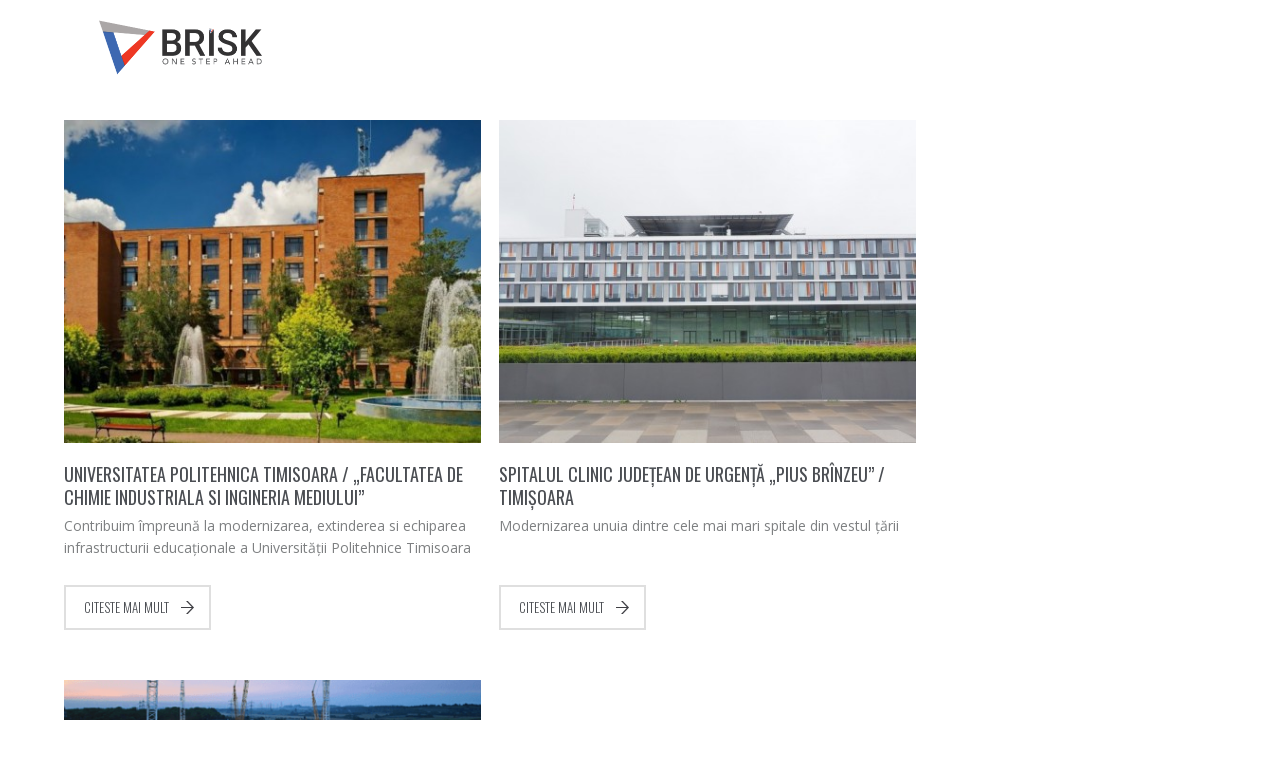

--- FILE ---
content_type: text/html; charset=UTF-8
request_url: https://www.briskgrp.com/ro/otw_pm_portfolio_category/sectorulguvernamental/
body_size: 16588
content:
<!DOCTYPE html>
<html lang="ro-RO">
<head>
<meta charset="UTF-8" />
<meta name="viewport" content="initial-scale=1, width=device-width" />
<link rel="profile" href="https://gmpg.org/xfn/11" />
<link rel="pingback" href="https://www.briskgrp.com/xmlrpc.php" />

<meta name='robots' content='index, follow, max-image-preview:large, max-snippet:-1, max-video-preview:-1' />
<link rel="alternate" href="https://www.briskgrp.com/ro/otw_pm_portfolio_category/sectorulguvernamental/" hreflang="ro" />
<link rel="alternate" href="https://www.briskgrp.com/otw_pm_portfolio_category/stategovernmental/" hreflang="en" />

	<!-- This site is optimized with the Yoast SEO plugin v17.1 - https://yoast.com/wordpress/plugins/seo/ -->
	<title>Arhive SECTORUL GUVERNAMENTAL - Brisk</title><link rel="stylesheet" href="https://fonts.googleapis.com/css?family=Oswald%3A300%2C400%2C700%7COpen%20sans%7CLato%3A400%2C300%7COpen%20Sans%3A400%7CRoboto%3A100%2C100italic%2C200%2C200italic%2C300%2C300italic%2C400%2C400italic%2C500%2C500italic%2C600%2C600italic%2C700%2C700italic%2C800%2C800italic%2C900%2C900italic%7CRoboto%20Slab%3A100%2C100italic%2C200%2C200italic%2C300%2C300italic%2C400%2C400italic%2C500%2C500italic%2C600%2C600italic%2C700%2C700italic%2C800%2C800italic%2C900%2C900italic&#038;subset=latin-ext&#038;display=swap" />
	<link rel="canonical" href="https://www.briskgrp.com/ro/otw_pm_portfolio_category/sectorulguvernamental/" />
	<meta property="og:locale" content="ro_RO" />
	<meta property="og:locale:alternate" content="en_US" />
	<meta property="og:type" content="article" />
	<meta property="og:title" content="Arhive SECTORUL GUVERNAMENTAL - Brisk" />
	<meta property="og:url" content="https://www.briskgrp.com/ro/otw_pm_portfolio_category/sectorulguvernamental/" />
	<meta property="og:site_name" content="Brisk" />
	<meta name="twitter:card" content="summary_large_image" />
	<script type="application/ld+json" class="yoast-schema-graph">{"@context":"https://schema.org","@graph":[{"@type":"WebSite","@id":"https://www.briskgrp.com/ro/#website","url":"https://www.briskgrp.com/ro/","name":"Brisk","description":"Mereu cu un pas inainte","potentialAction":[{"@type":"SearchAction","target":{"@type":"EntryPoint","urlTemplate":"https://www.briskgrp.com/ro/?s={search_term_string}"},"query-input":"required name=search_term_string"}],"inLanguage":"ro-RO"},{"@type":"CollectionPage","@id":"https://www.briskgrp.com/ro/otw_pm_portfolio_category/sectorulguvernamental/#webpage","url":"https://www.briskgrp.com/ro/otw_pm_portfolio_category/sectorulguvernamental/","name":"Arhive SECTORUL GUVERNAMENTAL - Brisk","isPartOf":{"@id":"https://www.briskgrp.com/ro/#website"},"breadcrumb":{"@id":"https://www.briskgrp.com/ro/otw_pm_portfolio_category/sectorulguvernamental/#breadcrumb"},"inLanguage":"ro-RO","potentialAction":[{"@type":"ReadAction","target":["https://www.briskgrp.com/ro/otw_pm_portfolio_category/sectorulguvernamental/"]}]},{"@type":"BreadcrumbList","@id":"https://www.briskgrp.com/ro/otw_pm_portfolio_category/sectorulguvernamental/#breadcrumb","itemListElement":[{"@type":"ListItem","position":1,"name":"Prima pagin\u0103","item":"https://www.briskgrp.com/"},{"@type":"ListItem","position":2,"name":"SECTORUL GUVERNAMENTAL"}]}]}</script>
	<!-- / Yoast SEO plugin. -->


<link rel='dns-prefetch' href='//fonts.googleapis.com' />
<link href='https://fonts.gstatic.com' crossorigin rel='preconnect' />
<link rel="alternate" type="application/rss+xml" title="Brisk &raquo; Flux" href="https://www.briskgrp.com/ro/feed/" />
<link rel="alternate" type="application/rss+xml" title="Brisk &raquo; Flux comentarii" href="https://www.briskgrp.com/ro/comments/feed/" />
<link rel="alternate" type="application/rss+xml" title="Brisk &raquo; Flux SECTORUL GUVERNAMENTAL Portfolio Category" href="https://www.briskgrp.com/ro/otw_pm_portfolio_category/sectorulguvernamental/feed/" />
<meta property="fb:app_id" content="1621007798158687" /><style type="text/css">
img.wp-smiley,
img.emoji {
	display: inline !important;
	border: none !important;
	box-shadow: none !important;
	height: 1em !important;
	width: 1em !important;
	margin: 0 .07em !important;
	vertical-align: -0.1em !important;
	background: none !important;
	padding: 0 !important;
}
</style>
	<link data-minify="1" rel='stylesheet' id='otw_grid_manager-css'  href='https://www.briskgrp.com/wp-content/cache/min/1/wp-content/plugins/otw-portfolio-manager/include/otw_components/otw_portfolio_template_grid_manager/css/otw-grid.css?ver=1760518125' type='text/css' media='all' />
<link rel='stylesheet' id='wp-block-library-css'  href='https://www.briskgrp.com/wp-includes/css/dist/block-library/style.min.css?ver=5.7.8' type='text/css' media='all' />
<link data-minify="1" rel='stylesheet' id='cms-plugin-stylesheet-css'  href='https://www.briskgrp.com/wp-content/cache/min/1/wp-content/plugins/cmssuperheroes/assets/css/cms-style.css?ver=1760518125' type='text/css' media='all' />
<link data-minify="1" rel='stylesheet' id='contact-form-7-css'  href='https://www.briskgrp.com/wp-content/cache/min/1/wp-content/plugins/contact-form-7/includes/css/styles.css?ver=1760518125' type='text/css' media='all' />
<link data-minify="1" rel='stylesheet' id='otw-pm-grid-css'  href='https://www.briskgrp.com/wp-content/cache/min/1/wp-content/plugins/otw-portfolio-manager/frontend/css/otw-grid.css?ver=1760518125' type='text/css' media='all' />
<link data-minify="1" rel='stylesheet' id='otw-pm-pm-css'  href='https://www.briskgrp.com/wp-content/cache/min/1/wp-content/plugins/otw-portfolio-manager/frontend/css/otw-portfolio-manager.css?ver=1760518125' type='text/css' media='all' />
<link data-minify="1" property="stylesheet" rel='stylesheet' id='otw-pm-font-awesome-css'  href='https://www.briskgrp.com/wp-content/cache/min/1/wp-content/plugins/otw-portfolio-manager/frontend/css/font-awesome.min.css?ver=1760518125' type='text/css' media='all' />
<link data-minify="1" rel='stylesheet' id='otw-pm-default-css'  href='https://www.briskgrp.com/wp-content/cache/min/1/wp-content/plugins/otw-portfolio-manager/frontend/css/default.css?ver=1760518125' type='text/css' media='all' />
<link rel='stylesheet' id='otw-pm-custom-css'  href='https://www.briskgrp.com/wp-content/uploads/otwpm/skins/custom.css?ver=5.7.8' type='text/css' media='all' />
<link data-minify="1" rel='stylesheet' id='rs-plugin-settings-css'  href='https://www.briskgrp.com/wp-content/cache/min/1/wp-content/plugins/revslider/public/assets/css/settings.css?ver=1760518125' type='text/css' media='all' />
<style id='rs-plugin-settings-inline-css' type='text/css'>
#rs-demo-id {}
</style>
<link data-minify="1" property="stylesheet" rel='stylesheet' id='font-awesome-css'  href='https://www.briskgrp.com/wp-content/cache/min/1/wp-content/plugins/elementor/assets/lib/font-awesome/css/font-awesome.min.css?ver=1760518125' type='text/css' media='all' />
<link rel='stylesheet' id='custom-style-css'  href='https://www.briskgrp.com/wp-content/plugins/simple-contact-info-widget/css/hover-min.css?ver=5.7.8' type='text/css' media='all' />
<link data-minify="1" rel='stylesheet' id='elementor-icons-css'  href='https://www.briskgrp.com/wp-content/cache/min/1/wp-content/plugins/elementor/assets/lib/eicons/css/elementor-icons.min.css?ver=1760518125' type='text/css' media='all' />
<link rel='stylesheet' id='elementor-frontend-css'  href='https://www.briskgrp.com/wp-content/plugins/elementor/assets/css/frontend-lite.min.css?ver=3.9.1' type='text/css' media='all' />
<link data-minify="1" rel='stylesheet' id='elementor-post-5950-css'  href='https://www.briskgrp.com/wp-content/cache/min/1/wp-content/uploads/elementor/css/post-5950.css?ver=1760518125' type='text/css' media='all' />
<link data-minify="1" rel='stylesheet' id='elementor-global-css'  href='https://www.briskgrp.com/wp-content/cache/min/1/wp-content/uploads/elementor/css/global.css?ver=1760518125' type='text/css' media='all' />
<link data-minify="1" rel='stylesheet' id='wppopups-base-css'  href='https://www.briskgrp.com/wp-content/cache/min/1/wp-content/plugins/wp-popups-lite/src/assets/css/wppopups-base.css?ver=1760518125' type='text/css' media='all' />
<link rel='stylesheet' id='amilia-enque-style-css'  href='https://www.briskgrp.com/wp-content/themes/wp-amilia/style.css?ver=5.7.8' type='text/css' media='all' />
<link data-minify="1" rel='stylesheet' id='child-style-css'  href='https://www.briskgrp.com/wp-content/cache/min/1/wp-content/themes/wp-amilia-child/style.css?ver=1760518125' type='text/css' media='all' />
<link data-minify="1" rel='stylesheet' id='crist-style-css'  href='https://www.briskgrp.com/wp-content/cache/min/1/wp-content/themes/wp-amilia-child/style-2.css?ver=1760518125' type='text/css' media='all' />
<link data-minify="1" rel='stylesheet' id='bootstrap-css'  href='https://www.briskgrp.com/wp-content/cache/min/1/wp-content/themes/wp-amilia/assets/css/bootstrap.min.css?ver=1760518125' type='text/css' media='all' />
<link data-minify="1" property="stylesheet" rel='stylesheet' id='amilia-enque-font-awesome-css'  href='https://www.briskgrp.com/wp-content/cache/min/1/wp-content/themes/wp-amilia/assets/css/font-awesome.min.css?ver=1760518125' type='text/css' media='all' />
<link data-minify="1" rel='stylesheet' id='amilia-enque-elegantIcons-css'  href='https://www.briskgrp.com/wp-content/cache/min/1/wp-content/themes/wp-amilia/assets/css/icons-fonts.css?ver=1760518125' type='text/css' media='all' />
<link rel='stylesheet' id='amilia-enque-animate-css'  href='https://www.briskgrp.com/wp-content/themes/wp-amilia/assets/css/animate.min.css?ver=1.0.1' type='text/css' media='all' />
<!--[if lt IE 9]>
<link rel='stylesheet' id='amilia-enque-ie-css'  href='https://www.briskgrp.com/wp-content/themes/wp-amilia/assets/css/ie.css?ver=20121010' type='text/css' media='all' />
<![endif]-->
<link data-minify="1" rel='stylesheet' id='amilia-enque-static-css'  href='https://www.briskgrp.com/wp-content/cache/min/1/wp-content/themes/wp-amilia/assets/css/presets-6.css?ver=1760518125' type='text/css' media='all' />
<link data-minify="1" rel='stylesheet' id='widget_cart_search_scripts-css'  href='https://www.briskgrp.com/wp-content/cache/min/1/wp-content/themes/wp-amilia/inc/widgets/widgets.css?ver=1760518125' type='text/css' media='all' />
<link data-minify="1" rel='stylesheet' id='newsletter-css'  href='https://www.briskgrp.com/wp-content/cache/min/1/wp-content/plugins/newsletter/style.css?ver=1760518125' type='text/css' media='all' />
<link rel='stylesheet' id='eael-general-css'  href='https://www.briskgrp.com/wp-content/plugins/essential-addons-for-elementor-lite/assets/front-end/css/view/general.min.css?ver=5.7.2' type='text/css' media='all' />

<link rel='stylesheet' id='wpr-text-animations-css-css'  href='https://www.briskgrp.com/wp-content/plugins/royal-elementor-addons/assets/css/lib/animations/text-animations.min.css?ver=1.3.67' type='text/css' media='all' />
<link rel='stylesheet' id='wpr-addons-css-css'  href='https://www.briskgrp.com/wp-content/plugins/royal-elementor-addons/assets/css/frontend.min.css?ver=1.3.67' type='text/css' media='all' />
<link data-minify="1" rel='stylesheet' id='font-awesome-5-all-css'  href='https://www.briskgrp.com/wp-content/cache/min/1/wp-content/plugins/elementor/assets/lib/font-awesome/css/all.min.css?ver=1760518125' type='text/css' media='all' />
<link data-minify="1" rel='stylesheet' id='otw_portfolio_template_otw-shortcode-general_foundicons-css'  href='https://www.briskgrp.com/wp-content/cache/min/1/wp-content/plugins/otw-portfolio-manager/include/otw_components/otw_portfolio_template_shortcode/css/general_foundicons.css?ver=1760518125' type='text/css' media='all' />
<link data-minify="1" rel='stylesheet' id='otw_portfolio_template_otw-shortcode-social_foundicons-css'  href='https://www.briskgrp.com/wp-content/cache/min/1/wp-content/plugins/otw-portfolio-manager/include/otw_components/otw_portfolio_template_shortcode/css/social_foundicons.css?ver=1760518125' type='text/css' media='all' />
<link data-minify="1" rel='stylesheet' id='otw_portfolio_template_otw-shortcode-css'  href='https://www.briskgrp.com/wp-content/cache/min/1/wp-content/plugins/otw-portfolio-manager/include/otw_components/otw_portfolio_template_shortcode/css/otw_shortcode.css?ver=1760518125' type='text/css' media='all' />
<link data-minify="1" rel='stylesheet' id='otw_portfolio_template_otw-shortcode_scrolling-css'  href='https://www.briskgrp.com/wp-content/cache/min/1/wp-content/plugins/otw-portfolio-manager/include/otw_components/otw_portfolio_template_shortcode/css/scroll_for_preview.css?ver=1760518125' type='text/css' media='all' />
<link data-minify="1" rel='stylesheet' id='otw-shortcode-general_foundicons-css'  href='https://www.briskgrp.com/wp-content/cache/min/1/wp-content/plugins/otw-portfolio-manager/include/otw_components/otw_shortcode/css/general_foundicons.css?ver=1760518125' type='text/css' media='all' />
<link data-minify="1" rel='stylesheet' id='otw-shortcode-social_foundicons-css'  href='https://www.briskgrp.com/wp-content/cache/min/1/wp-content/plugins/otw-portfolio-manager/include/otw_components/otw_shortcode/css/social_foundicons.css?ver=1760518125' type='text/css' media='all' />
<link data-minify="1" rel='stylesheet' id='otw-shortcode-css'  href='https://www.briskgrp.com/wp-content/cache/min/1/wp-content/plugins/otw-portfolio-manager/include/otw_components/otw_shortcode/css/otw_shortcode.css?ver=1760518125' type='text/css' media='all' />
<link data-minify="1" rel='stylesheet' id='otw-grid-css'  href='https://www.briskgrp.com/wp-content/cache/min/1/wp-content/plugins/otw-portfolio-manager/include/otw_components/otw_grid_manager/css/otw-grid.css?ver=1760518125' type='text/css' media='all' />
<style id='rocket-lazyload-inline-css' type='text/css'>
.rll-youtube-player{position:relative;padding-bottom:56.23%;height:0;overflow:hidden;max-width:100%;}.rll-youtube-player iframe{position:absolute;top:0;left:0;width:100%;height:100%;z-index:100;background:0 0}.rll-youtube-player img{bottom:0;display:block;left:0;margin:auto;max-width:100%;width:100%;position:absolute;right:0;top:0;border:none;height:auto;cursor:pointer;-webkit-transition:.4s all;-moz-transition:.4s all;transition:.4s all}.rll-youtube-player img:hover{-webkit-filter:brightness(75%)}.rll-youtube-player .play{height:72px;width:72px;left:50%;top:50%;margin-left:-36px;margin-top:-36px;position:absolute;background:url(https://www.briskgrp.com/wp-content/plugins/wp-rocket/assets/img/youtube.png) no-repeat;cursor:pointer}
</style>

<link rel="preconnect" href="https://fonts.gstatic.com/" crossorigin><script type='text/javascript' src='https://www.briskgrp.com/wp-includes/js/jquery/jquery.min.js?ver=3.5.1' id='jquery-core-js' defer></script>
<script type='text/javascript' src='https://www.briskgrp.com/wp-includes/js/jquery/jquery-migrate.min.js?ver=3.3.2' id='jquery-migrate-js' defer></script>
<script type='text/javascript' src='https://www.briskgrp.com/wp-content/plugins/otw-portfolio-manager/frontend/js/jquery.fancybox.min.js?ver=5.7.8' id='otw-pm-fancybox-js' defer></script>
<script type='text/javascript' src='https://www.briskgrp.com/wp-content/plugins/otw-portfolio-manager/frontend/js/jquery.flexslider.min.js?ver=5.7.8' id='otw-pm-flexslider-js' defer></script>
<script type='text/javascript' src='https://www.briskgrp.com/wp-content/plugins/otw-portfolio-manager/frontend/js/jquery.infinitescroll.min.js?ver=5.7.8' id='otw-pm-infinitescroll-js' defer></script>
<script type='text/javascript' src='https://www.briskgrp.com/wp-content/plugins/otw-portfolio-manager/frontend/js/imagesloaded.pkgd.min.js?ver=5.7.8' id='otw-pm-imagesloaded-js' defer></script>
<script type='text/javascript' src='https://www.briskgrp.com/wp-content/plugins/otw-portfolio-manager/frontend/js/isotope.pkgd.min.js?ver=5.7.8' id='otw-pm-isotope-js' defer></script>
<script type='text/javascript' src='https://www.briskgrp.com/wp-content/plugins/otw-portfolio-manager/frontend/js/pixastic.custom.min.js?ver=5.7.8' id='otw-pm-pixastic-js' defer></script>
<script data-minify="1" type='text/javascript' src='https://www.briskgrp.com/wp-content/cache/min/1/wp-content/plugins/otw-portfolio-manager/frontend/js/jquery.fitvids.js?ver=1760518126' id='otw-pm-fitvid-js' defer></script>
<script type='text/javascript' src='https://www.briskgrp.com/wp-content/plugins/revslider/public/assets/js/jquery.themepunch.tools.min.js?ver=5.4.7' id='tp-tools-js' defer></script>
<script type='text/javascript' src='https://www.briskgrp.com/wp-content/plugins/revslider/public/assets/js/jquery.themepunch.revolution.min.js?ver=5.4.7' id='revmin-js' defer></script>
<script type='text/javascript' src='https://www.briskgrp.com/wp-content/plugins/cmssuperheroes/assets/js/waypoints.min.js?ver=5.7.8' id='waypoints-js' defer></script>
<script type='text/javascript' src='https://www.briskgrp.com/wp-content/themes/wp-amilia/assets/js/plugins.min.js?ver=1.0.0' id='plugins.min-js' defer></script>
<script data-minify="1" type='text/javascript' src='https://www.briskgrp.com/wp-content/cache/min/1/wp-content/themes/wp-amilia/assets/js/script.js?ver=1760518126' id='britefuz-js' defer></script>
<script data-minify="1" type='text/javascript' src='https://www.briskgrp.com/wp-content/cache/min/1/wp-content/themes/wp-amilia/inc/widgets/widgets.js?ver=1760518126' id='widget_cart_search_scripts-js' defer></script>
<script data-minify="1" type='text/javascript' src='https://www.briskgrp.com/wp-content/cache/min/1/wp-content/plugins/otw-portfolio-manager/include/otw_components/otw_grid_manager/js/otw_grid_manager.js?ver=1760518126' id='otw_grid_manager-js' defer></script>
<script data-minify="1" type='text/javascript' src='https://www.briskgrp.com/wp-content/cache/min/1/wp-content/plugins/otw-portfolio-manager/include/otw_components/otw_portfolio_template_shortcode/js/otw_shortcode_core.js?ver=1760518126' id='otw_portfolio_template_otw-shortcode-core-js' defer></script>
<script data-minify="1" type='text/javascript' src='https://www.briskgrp.com/wp-content/cache/min/1/wp-content/plugins/otw-portfolio-manager/include/otw_components/otw_portfolio_template_shortcode/js/otw_shortcode.js?ver=1760518126' id='otw_portfolio_template_otw-shortcode-js' defer></script>
<link rel="https://api.w.org/" href="https://www.briskgrp.com/wp-json/" /><link rel="EditURI" type="application/rsd+xml" title="RSD" href="https://www.briskgrp.com/xmlrpc.php?rsd" />
<link rel="wlwmanifest" type="application/wlwmanifest+xml" href="https://www.briskgrp.com/wp-includes/wlwmanifest.xml" /> 
<style type="text/css" data-type="cms_shortcodes-custom-css">.amilia-header-3.cshero-main-header .menu-main-menu > li.current-menu-item > a,.amilia-header-3.cshero-main-header .menu-main-menu > li.current-menu-ancestor > a,.amilia-header-5.cshero-main-header .menu-main-menu > li.current-menu-item > a,.amilia-header-5.cshero-main-header .menu-main-menu > li.current-menu-ancestor > a,.amilia-header-3.cshero-main-header .menu-main-menu > li > a:hover,.amilia-header-3.cshero-main-header .menu-main-menu > li > a:focus,.amilia-header-5.cshero-main-header .menu-main-menu > li > a:focus,.amilia-header-5.cshero-main-header .menu-main-menu > li > a:hover,.amilia-header-1.cshero-main-header .menu-main-menu > li > a:hover,.amilia-header-1.cshero-main-header .menu-main-menu > li > a:focus,.amilia-header-4.cshero-main-header .menu-main-menu > li > a:focus,.amilia-header-4.cshero-main-header .menu-main-menu > li > a:hover,.amilia-header-4.cshero-main-header .menu-main-menu > li.current-menu-item > a,.amilia-header-4.cshero-main-header .menu-main-menu > li.current-menu-ancestor > a,.amilia-header-2.cshero-main-header .menu-main-menu > li > a:focus,.amilia-header-2.cshero-main-header .menu-main-menu > li > a:hover,.amilia-header-2.cshero-main-header .menu-main-menu > li.current-menu-item > a,.amilia-header-2.cshero-main-header .menu-main-menu > li.current-menu-ancestor > a{color:#565a60}.amilia-header-3.cshero-main-header .menu-main-menu > li.current-menu-item > a i,.amilia-header-3.cshero-main-header .menu-main-menu > li.current-menu-ancestor > a i,.amilia-header-5.cshero-main-header .menu-main-menu > li.current-menu-item > a i,.amilia-header-5.cshero-main-header .menu-main-menu > li.current-menu-ancestor > a i,.amilia-header-5.cshero-main-header .menu-main-menu > li > a:hover i,.amilia-header-3.cshero-main-header .menu-main-menu > li > a:hover i{color:#565a60; border-color:#565a60}.cshero-header-cart-search .widget_cart_search_wrap .sb-icon-search:hover i{color:#565a60; border-color:#565a60; -webkit-transition:all 0s ease 0s; -o-transition:all 0s ease 0s; transition:all 0s ease 0s}</style><meta name="generator" content="Powered by WPBakery Page Builder - drag and drop page builder for WordPress."/>
<meta name="generator" content="Powered by Slider Revolution 5.4.7 - responsive, Mobile-Friendly Slider Plugin for WordPress with comfortable drag and drop interface." />
<link rel="icon" href="https://www.briskgrp.com/wp-content/uploads/2019/03/logo-100x100.png" sizes="32x32" />
<link rel="icon" href="https://www.briskgrp.com/wp-content/uploads/2019/03/logo.png" sizes="192x192" />
<link rel="apple-touch-icon" href="https://www.briskgrp.com/wp-content/uploads/2019/03/logo.png" />
<meta name="msapplication-TileImage" content="https://www.briskgrp.com/wp-content/uploads/2019/03/logo.png" />
<script type="text/javascript">function setREVStartSize(e){
				document.addEventListener("DOMContentLoaded", function() {
					try{ e.c=jQuery(e.c);var i=jQuery(window).width(),t=9999,r=0,n=0,l=0,f=0,s=0,h=0;
						if(e.responsiveLevels&&(jQuery.each(e.responsiveLevels,function(e,f){f>i&&(t=r=f,l=e),i>f&&f>r&&(r=f,n=e)}),t>r&&(l=n)),f=e.gridheight[l]||e.gridheight[0]||e.gridheight,s=e.gridwidth[l]||e.gridwidth[0]||e.gridwidth,h=i/s,h=h>1?1:h,f=Math.round(h*f),"fullscreen"==e.sliderLayout){var u=(e.c.width(),jQuery(window).height());if(void 0!=e.fullScreenOffsetContainer){var c=e.fullScreenOffsetContainer.split(",");if (c) jQuery.each(c,function(e,i){u=jQuery(i).length>0?u-jQuery(i).outerHeight(!0):u}),e.fullScreenOffset.split("%").length>1&&void 0!=e.fullScreenOffset&&e.fullScreenOffset.length>0?u-=jQuery(window).height()*parseInt(e.fullScreenOffset,0)/100:void 0!=e.fullScreenOffset&&e.fullScreenOffset.length>0&&(u-=parseInt(e.fullScreenOffset,0))}f=u}else void 0!=e.minHeight&&f<e.minHeight&&(f=e.minHeight);e.c.closest(".rev_slider_wrapper").css({height:f})					
					}catch(d){console.log("Failure at Presize of Slider:"+d)}
				});
			};</script>
		<style type="text/css" id="wp-custom-css">
			.cms-grid-masonry .cms-blog-item .entry-date-cont {
    display: none !important;
}

#main-footer .row .col-md-4:nth-of-type(2) ul {
    background: #27282a;
}

.cms-footer-wrapper .widget {
    overflow: hidden;
}

.mask-main-color-bg {
    background-color: #27282a !important;
}

.footer-copyright-container .mask-footer-copyright-container {
    background-color: #27282a !important;
}

.footer-copyright-container .mask-footer-copyright-container:before {
    background-color: #27282a !important;
}

.page-id-5081 #main-footer, .page-id-69 #main-footer {
    margin-top: 0px;
}

#main-footer .row .col-md-4:first-of-type {
    margin-top: 0px;
}
.logo-container {
    background-color: #27282a;
    transition: all .3s ease 0s;
}

#menu-item-5060 {
    display: none !important;
}

.elementor-4425 .elementor-element.elementor-element-c089abc .elementor-heading-title {
    color: #4B4E53 !important;
    font-family: "Open Sans", Sans-serif;
    font-weight: 600;
}

.menu-item-5060-ro {
    display: none !important;
}

.readmoretoggle .elementor-tab-title.elementor-active::before {
    content: 'Read Less';
    font-family:roboto;
    font-weight: 400;
    font-size: 16px;
    color: #000000;
    }

.readmoretoggle .elementor-toggle-item {
    display: -webkit-box;
    display: -ms-flexbox;
    display: flex;
    flex-direction: column-reverse;
}

.readmoretoggle .elementor-tab-title.elementor-active a{
    display:none;
} 		</style>
		<style type="text/css" title="dynamic-css" class="options-output">.amilia-logo-wrap{background-color:#414146;}.amilia-header-2 .amilia-logo{padding-left:0;}#cshero-header-logo a img{height:23px;}#cshero-header.affix #cshero-header-logo a img{height:23px;}.amilia-logo-wrap{width:120px;}#cshero-header-navigation .main-navigation .menu-main-menu > li > a,
                          #cshero-header-navigation .main-navigation .menu-main-menu > ul > li > a,
                          .cshero-header-cart-search .header a{font-family:Oswald;font-size:14px;}#cshero-header-navigation .main-navigation .menu-main-menu > li ul a,
                      #cshero-header-navigation .main-navigation .menu-main-menu > ul > li ul a{font-size:13px;}#page-title-text h1{font-family:Oswald;text-align:left;line-height:25px;font-weight:normal;font-style:normal;color:#4b4e53;font-size:24px;}.page-title{margin-bottom:40px;}#breadcrumb-text,#breadcrumb-text ul li a{font-family:Oswald;text-align:right;line-height:22px;font-weight:normal;font-style:normal;color:#4b4e53;font-size:14px;}h1, h2, h3, h4, h5, h6{color:#ffffff;}body{font-family:"Open sans";line-height:22px;font-weight:normal;font-style:normal;color:#7e8082;font-size:14px;}h1{font-family:Oswald;line-height:44px;font-weight:normal;font-style:normal;font-size:44px;}h2{font-family:Oswald;line-height:42px;font-weight:normal;font-style:normal;color:#4b4e53;font-size:36px;}h3{font-family:Oswald;line-height:32px;font-weight:normal;font-style:normal;color:#4b4e53;font-size:24px;}h4{font-family:Oswald;line-height:27px;font-weight:normal;font-style:normal;color:#4b4e53;font-size:19px;}h5{font-family:Oswald;line-height:18px;font-weight:normal;font-style:normal;color:#4b4e53;font-size:16px;}h6{font-family:Oswald;line-height:18px;font-weight:normal;font-style:normal;color:#4b4e53;font-size:16px;}</style><style id="wpr_lightbox_styles">
				.lg-backdrop {
					background-color: rgba(0,0,0,0.6) !important;
				}
				.lg-toolbar,
				.lg-dropdown {
					background-color: rgba(0,0,0,0.8) !important;
				}
				.lg-dropdown:after {
					border-bottom-color: rgba(0,0,0,0.8) !important;
				}
				.lg-sub-html {
					background-color: rgba(0,0,0,0.8) !important;
				}
				.lg-thumb-outer,
				.lg-progress-bar {
					background-color: #444444 !important;
				}
				.lg-progress {
					background-color: #a90707 !important;
				}
				.lg-icon {
					color: #efefef !important;
					font-size: 20px !important;
				}
				.lg-icon.lg-toogle-thumb {
					font-size: 24px !important;
				}
				.lg-icon:hover,
				.lg-dropdown-text:hover {
					color: #ffffff !important;
				}
				.lg-sub-html,
				.lg-dropdown-text {
					color: #efefef !important;
					font-size: 14px !important;
				}
				#lg-counter {
					color: #efefef !important;
					font-size: 14px !important;
				}
				.lg-prev,
				.lg-next {
					font-size: 35px !important;
				}

				/* Defaults */
				.lg-icon {
				background-color: transparent !important;
				}

				#lg-counter {
				opacity: 0.9;
				}

				.lg-thumb-outer {
				padding: 0 10px;
				}

				.lg-thumb-item {
				border-radius: 0 !important;
				border: none !important;
				opacity: 0.5;
				}

				.lg-thumb-item.active {
					opacity: 1;
				}
	         </style><noscript><style> .wpb_animate_when_almost_visible { opacity: 1; }</style></noscript><noscript><style id="rocket-lazyload-nojs-css">.rll-youtube-player, [data-lazy-src]{display:none !important;}</style></noscript></head>
<body class="archive tax-otw_pm_portfolio_category term-sectorulguvernamental term-249 amilia-header-sticky page-has-header5 wpb-js-composer js-comp-ver-6.6.0 vc_responsive elementor-default elementor-kit-5950">

<div id="page" class="cs-wide">
	<header id="masthead" class="site-header" role="banner">
		

<div id="cshero-header" 
    class="cshero-main-header 
        amilia-header-5        header-fixed-page    ">
    <div class="container">
        <div class="row">
            <div id="cshero-header-logo" class="col-xs-12 col-sm-6 col-md-6 col-lg-6">
                                <div class="amilia-logo-wrap">
                    <a href="https://www.briskgrp.com/ro/">
                        <div class="amilia-logo">
                            <img width="2988" height="1114" class="logo-follow-option" alt="" src="data:image/svg+xml,%3Csvg%20xmlns='http://www.w3.org/2000/svg'%20viewBox='0%200%202988%201114'%3E%3C/svg%3E" data-lazy-src="https://www.briskgrp.com/wp-content/themes/wp-amilia/assets/images/logo.png" ><noscript><img width="2988" height="1114" class="logo-follow-option" alt="" src="https://www.briskgrp.com/wp-content/themes/wp-amilia/assets/images/logo.png" ></noscript>
                        </div>
                    </a>   
                </div>
            </div>
            <button id="cshero-menu-mobile" data-target="#site-navigation" data-toggle="collapse" class="navbar-toggle btn-navbar collapsed" type="button">   
                <span class="text">MENU</span>
                <span aria-hidden="true" class="icon_menu main-menu-icon"></span>
            </button>
        </div>
    </div> <!-- End amilia container-->
    <div class="amilia-header-wrap">
        <div class="container">
            <div class="amilia-header-inner">
                <div class="row">
                    <div id="cshero-header-navigation" class="col-xs-12 col-sm-12 col-md-12 col-lg-12 has-search-cart">
                        <nav id="site-navigation" class="main-navigation collapse pull-right">
                                                        <div class="cshero-header-cart-search pull-left">
                                                            </div>
                        </nav>
                    </div>
                </div>
            </div>
        </div>
    </div> <!-- End amilia-header-wrap -->
</div>
<!-- #site-navigation -->	</header><!-- #masthead -->
	            <div id="page-title" class="page-title">
            <div class="container">
                <div class="page-title-container">
                    <div class="row">
                        <div id="page-title-text" class="col-xs-12 col-sm-12 col-md-12 col-lg-12"><h1>Universitatea Politehnica Timisoara / „Facultatea de Chimie Industriala si Ingineria Mediului”</h1></div>
                    </div>
                    <div class="row">
                                                    <div id="breadcrumb-text" class="col-xs-12 col-sm-12 col-md-12 col-lg-12 "><ul class="breadcrumbs"><li><a href="https://www.briskgrp.com/ro/">Home</a></li><li><a href="https://www.briskgrp.com/ro/otw_pm_portfolio_category/sectorulguvernamental/" title="SECTORUL GUVERNAMENTAL">SECTORUL GUVERNAMENTAL</a></li></ul></div>
                        </div>
                    </div>
                </div>
            </div><!-- #page-title -->
            	<div id="main" class="amilia-main"><div class="container">
    <div class="row">
                <section id="primary" class="col-xs-12 col-md-9">
            <div id="content" role="main">

                        
                
<article id="post-5739" class="cms-blog-item blog-large-image mb-50 clearfix post-5739 otw_pm_portfolio type-otw_pm_portfolio status-publish has-post-thumbnail hentry otw_pm_portfolio_category-sectorulguvernamental otw_pm_portfolio_tag-sectorul-guvernamental otw_pm_portfolio_tag-site-management">
			    <div class="entry-feature entry-feature-image mb-20">
            					<img width="440" height="340" src="data:image/svg+xml,%3Csvg%20xmlns='http://www.w3.org/2000/svg'%20viewBox='0%200%20440%20340'%3E%3C/svg%3E" alt=""  title="" data-lazy-src="https://www.briskgrp.com/wp-content/uploads/otwpm/tmb/Universitatea-Politehnica-Timisoara-848x477_1596110140_440X340_c_c_1_FFFFFF.jpg" /><noscript><img width="440" height="340" src="https://www.briskgrp.com/wp-content/uploads/otwpm/tmb/Universitatea-Politehnica-Timisoara-848x477_1596110140_440X340_c_c_1_FFFFFF.jpg" alt=""  title="" /></noscript>
					
        <div class="entry-date-cont hidden">
            <div class="date">30</div>
            <div class="month">iul.</div>
        </div>
    </div>
    		<header class="entry-header">
		<h3 class="entry-title">
	    	<a href="https://www.briskgrp.com/ro/otw_pm_portfolio/universitatea-politehnica-timisoara/">
	    			    		<div class="otw_portfolio_manager-portfolio-title-wrapper">
		<h3 class="otw_portfolio_manager-portfolio-title">
		<a href=" https://www.briskgrp.com/proiect/universitatea-politehnica-timisoara/">Universitatea Politehnica Timisoara / „Facultatea de Chimie Industriala si Ingineria Mediului”</a></h3></div>	    	</a>
	    </h3>
	</header>
	<div class="entry-meta">
		    <ul class="entry-meta-inner clearfix">
        <li class="entry-date">
            <i class="icon_clock_alt" aria-hidden="true"></i>
            30 iulie 2020        </li>
        <li class="entry-author">
            <i class="icon_profile" aria-hidden="true"></i>
                    </li>
        <li class="entry-comments">
            <i class="icon_comment_alt" aria-hidden="true"></i>
            <a href="https://www.briskgrp.com/ro/otw_pm_portfolio/universitatea-politehnica-timisoara/">0 Comment</a>
        </li>
        <li class="entry-views">
            <i class="icon_circle-slelected" aria-hidden="true"></i>
            0 Views        </li>
        <li class="entry-tags">
                    </li>
    </ul>
    	</div>
	<div class="entry-content">
		<p>Contribuim împreună la modernizarea, extinderea si echiparea infrastructurii educaționale a Universității Politehnice Timisoara</p>
	</div>
	<footer class="entry-footer">
	    <a class="cms-button md cms-border gray-light-gr" href=" https://www.briskgrp.com/proiect/universitatea-politehnica-timisoara/" title="Universitatea Politehnica Timisoara / „Facultatea de Chimie Industriala si Ingineria Mediului”" >Citeste mai mult</a>	</footer>
</article>
<article id="post-5572" class="cms-blog-item blog-large-image mb-50 clearfix post-5572 otw_pm_portfolio type-otw_pm_portfolio status-publish has-post-thumbnail hentry otw_pm_portfolio_category-sectorulguvernamental otw_pm_portfolio_category-spital">
			    <div class="entry-feature entry-feature-image mb-20">
            					<img width="440" height="340" src="data:image/svg+xml,%3Csvg%20xmlns='http://www.w3.org/2000/svg'%20viewBox='0%200%20440%20340'%3E%3C/svg%3E" alt=""  title="" data-lazy-src="https://www.briskgrp.com/wp-content/uploads/otwpm/tmb/Spitalul-clinic_1549461804_440X340_c_c_1_FFFFFF.jpg" /><noscript><img width="440" height="340" src="https://www.briskgrp.com/wp-content/uploads/otwpm/tmb/Spitalul-clinic_1549461804_440X340_c_c_1_FFFFFF.jpg" alt=""  title="" /></noscript>
					
        <div class="entry-date-cont hidden">
            <div class="date">20</div>
            <div class="month">feb.</div>
        </div>
    </div>
    		<header class="entry-header">
		<h3 class="entry-title">
	    	<a href="https://www.briskgrp.com/ro/otw_pm_portfolio/spitalul-clinic-judetean-de-urgenta-pius-brinzeu-timisoara/">
	    			    		<div class="otw_portfolio_manager-portfolio-title-wrapper">
		<h3 class="otw_portfolio_manager-portfolio-title">
		<a href=" https://www.briskgrp.com/proiect/spital-timisoara/">Spitalul Clinic Județean de Urgență „Pius Brînzeu” / Timișoara</a></h3></div>	    	</a>
	    </h3>
	</header>
	<div class="entry-meta">
		    <ul class="entry-meta-inner clearfix">
        <li class="entry-date">
            <i class="icon_clock_alt" aria-hidden="true"></i>
            20 februarie 2019        </li>
        <li class="entry-author">
            <i class="icon_profile" aria-hidden="true"></i>
                    </li>
        <li class="entry-comments">
            <i class="icon_comment_alt" aria-hidden="true"></i>
            <a href="https://www.briskgrp.com/ro/otw_pm_portfolio/spitalul-clinic-judetean-de-urgenta-pius-brinzeu-timisoara/">0 Comment</a>
        </li>
        <li class="entry-views">
            <i class="icon_circle-slelected" aria-hidden="true"></i>
            0 Views        </li>
        <li class="entry-tags">
                    </li>
    </ul>
    	</div>
	<div class="entry-content">
		<p>Modernizarea unuia dintre cele mai mari spitale din vestul țării</p>
	</div>
	<footer class="entry-footer">
	    <a class="cms-button md cms-border gray-light-gr" href=" https://www.briskgrp.com/proiect/spital-timisoara/" title="Spitalul Clinic Județean de Urgență „Pius Brînzeu” / Timișoara" >Citeste mai mult</a>	</footer>
</article>
<article id="post-4924" class="cms-blog-item blog-large-image mb-50 clearfix post-4924 otw_pm_portfolio type-otw_pm_portfolio status-publish has-post-thumbnail hentry otw_pm_portfolio_category-sectorulguvernamental">
			    <div class="entry-feature entry-feature-image mb-20">
            					<img width="440" height="340" src="data:image/svg+xml,%3Csvg%20xmlns='http://www.w3.org/2000/svg'%20viewBox='0%200%20440%20340'%3E%3C/svg%3E" alt=""  title="" data-lazy-src="https://www.briskgrp.com/wp-content/uploads/otwpm/tmb/Hinkling-point_1604488462_440X340_c_c_1_FFFFFF.png" /><noscript><img width="440" height="340" src="https://www.briskgrp.com/wp-content/uploads/otwpm/tmb/Hinkling-point_1604488462_440X340_c_c_1_FFFFFF.png" alt=""  title="" /></noscript>
					
        <div class="entry-date-cont hidden">
            <div class="date">29</div>
            <div class="month">ian.</div>
        </div>
    </div>
    		<header class="entry-header">
		<h3 class="entry-title">
	    	<a href="https://www.briskgrp.com/ro/otw_pm_portfolio/centrala-nucleara-hinkley-point-c/">
	    			    		<div class="otw_portfolio_manager-portfolio-title-wrapper">
		<h3 class="otw_portfolio_manager-portfolio-title">
		<a href="https://www.briskgrp.com/proiect/hinkley-point-c/">Centrala nucleară Hinkley Point C</a></h3></div>	    	</a>
	    </h3>
	</header>
	<div class="entry-meta">
		    <ul class="entry-meta-inner clearfix">
        <li class="entry-date">
            <i class="icon_clock_alt" aria-hidden="true"></i>
            29 ianuarie 2019        </li>
        <li class="entry-author">
            <i class="icon_profile" aria-hidden="true"></i>
            <a href="https://www.briskgrp.com/ro/author/graficadmin/" title="Articole de Briceag Andrei" rel="author">Briceag Andrei</a>        </li>
        <li class="entry-comments">
            <i class="icon_comment_alt" aria-hidden="true"></i>
            <a href="https://www.briskgrp.com/ro/otw_pm_portfolio/centrala-nucleara-hinkley-point-c/">0 Comment</a>
        </li>
        <li class="entry-views">
            <i class="icon_circle-slelected" aria-hidden="true"></i>
            0 Views        </li>
        <li class="entry-tags">
                    </li>
    </ul>
    	</div>
	<div class="entry-content">
		<p>Specialiștii noștri în soluții de ultimă generație lucrează pentru unul dintre cele mai complexe proiecte de dezvoltare din Europa</p>
	</div>
	<footer class="entry-footer">
	    <a class="cms-button md cms-border gray-light-gr" href="https://www.briskgrp.com/proiect/hinkley-point-c/" title="Centrala nucleară Hinkley Point C" >Citeste mai mult</a>	</footer>
</article>
            
            </div><!-- #content -->
        </section><!-- #primary -->
                    <div class="col-xs-12 col-md-3 right-sidebar-wrap">
                
	            </div>
            </div>
</div>
        </div><!-- #main -->
        <div class="footer-offset">
            <footer id="main-footer" class="cms-footer-layout2-wrap cms-footer-wrapper">
	<div class="footer-white-bg title-lines-container">
		<div class="container">
			<div class="row">
				<div class="col-md-4 " >
					<aside id="text-15" class="widget widget_text"><h3 class="wg-title">#weareprojectmanagement</h3>			<div class="textwidget"><div class="logo-container">
<div class="logo"><img class="logo-img alignnone" src="data:image/svg+xml,%3Csvg%20xmlns='http://www.w3.org/2000/svg'%20viewBox='0%200%20300%20111'%3E%3C/svg%3E" alt="" width="300" height="111" data-lazy-src="https://www.briskgrp.com/wp-content/uploads/2023/01/logo-foot-light-300x111.png" /><noscript><img class="logo-img alignnone" src="https://www.briskgrp.com/wp-content/uploads/2023/01/logo-foot-light-300x111.png" alt="" width="300" height="111" /></noscript></div>
</div>
</div>
		</aside><aside id="cs_social_widget-4" class="ptres widget widget_cs_social_widget"><ul class='cs-social style-1 text-left'><li><a target="_blank" data-rel="tooltip" data-placement="bottom" data-original-title="Facebook" href="http://www.facebook.com/briskgrp/"><i class="fa fa-facebook"></i></a></li><li><a target="_blank" data-rel="tooltip" data-placement="bottom" data-original-title="Linkedin" href="http://www.linkedin.com/company/10872877/admin"><i class="fa fa-linkedin"></i></a></li><li><a target="_blank" data-rel="tooltip" data-placement="bottom" data-original-title="Instagram" href="http://www.intagram.com/brisk_group/"><i class="fa fa-instagram"></i></a></li></ul></aside>				</div>
				<div class="col-md-4 " >
					<aside id="cms_recent_posts-4" class="widget cms-recent-posts"><h3 class="wg-title">LATEST PROJECT</h3>                    <div class="latest-post-footer-wrap">
                <ul class="latest-post-footer clearfix">
                                    <li class="latest-post-footer-item">
                        <a href="https://www.briskgrp.com/ro/de-ce-sa-apelati-la-serviciile-unei-companii-de-consultanta-in-constructii/">
                            <div class="post-icon-footer"><i class="icon_image"></i></div>
                            <div class="entry-wrap">
                                <h4 class="entry-title">De ce să apelați la serviciile unei companii de consultanță în construcții?</h4>
                                <span class="entry-date">martie 15, 2021</span>
                            </div>
                        </a>
                    </li>
                                </ul>
            </div>
                <!-- END WIDGET -->
        </aside>				</div>
				<div class="col-md-4 " >
					<aside class="widget widget_text"><h3 class="wg-title">CONTACT INFO</h3>			<div class="textwidget"><div class="main-color-bg contact-bg-after">
<ul class="contact-list-footer">
<li class="contact-list-item clearfix">
<div class="contact-icon-container"></div>
<div class="contact-text-container">41A Barbu Stefanescu Delavrancea Str.<br />
1st District, Bucharest</div>
</li>
<li class="contact-list-item clearfix">
<div class="contact-icon-container"></div>
<div class="contact-text-container"><a href="tel:+40217944054">+(40) 21 794 40 54</a> | <a href="mailto:office@briskgrp.com">office@briskgrp.com</a></div>
</li>
</ul>
<div class="mask-main-color-bg"></div>
</div>
</div>
		</aside>				</div>
			</div>
		</div>
	</div>
		<div class="copyright-container title-lines-container">
		<div class="container">
			<div class="row">
				<div class="col-md-8 ">
					<div class="footer-menu-container">
						<nav class="footer-menu-wrap"><ul>
<li ><a href="https://www.briskgrp.com/ro/">Prima pagină</a></li></ul></nav>
					</div>
				</div>
				<div class="col-md-4 ">
					<div class="footer-copyright-container">
						<div class="mask-footer-copyright-container"></div>
						<div class="footer-copyright-text">
							&copy; 2023 Brisk Group Consulting						</div>
					</div>
				</div>
			</div>
		</div>
	</div>
</footer>   
        </div>
    </div><!-- #page -->
    <div class="wppopups-whole" style="display: none"></div><script type='text/javascript' src='https://www.briskgrp.com/wp-includes/js/dist/vendor/wp-polyfill.min.js?ver=7.4.4' id='wp-polyfill-js'></script>
<script type='text/javascript' id='wp-polyfill-js-after'>
( 'fetch' in window ) || document.write( '<script src="https://www.briskgrp.com/wp-includes/js/dist/vendor/wp-polyfill-fetch.min.js?ver=3.0.0" defer></scr' + 'ipt>' );( document.contains ) || document.write( '<script src="https://www.briskgrp.com/wp-includes/js/dist/vendor/wp-polyfill-node-contains.min.js?ver=3.42.0" defer></scr' + 'ipt>' );( window.DOMRect ) || document.write( '<script src="https://www.briskgrp.com/wp-includes/js/dist/vendor/wp-polyfill-dom-rect.min.js?ver=3.42.0" defer></scr' + 'ipt>' );( window.URL && window.URL.prototype && window.URLSearchParams ) || document.write( '<script src="https://www.briskgrp.com/wp-includes/js/dist/vendor/wp-polyfill-url.min.js?ver=3.6.4" defer></scr' + 'ipt>' );( window.FormData && window.FormData.prototype.keys ) || document.write( '<script src="https://www.briskgrp.com/wp-includes/js/dist/vendor/wp-polyfill-formdata.min.js?ver=3.0.12" defer></scr' + 'ipt>' );( Element.prototype.matches && Element.prototype.closest ) || document.write( '<script src="https://www.briskgrp.com/wp-includes/js/dist/vendor/wp-polyfill-element-closest.min.js?ver=2.0.2" defer></scr' + 'ipt>' );( 'objectFit' in document.documentElement.style ) || document.write( '<script src="https://www.briskgrp.com/wp-includes/js/dist/vendor/wp-polyfill-object-fit.min.js?ver=2.3.4" defer></scr' + 'ipt>' );
</script>
<script type='text/javascript' src='https://www.briskgrp.com/wp-includes/js/dist/hooks.min.js?ver=d0188aa6c336f8bb426fe5318b7f5b72' id='wp-hooks-js'></script>
<script type='text/javascript' id='wppopups-js-extra'>
/* <![CDATA[ */
var wppopups_vars = {"is_admin":"","ajax_url":"https:\/\/www.briskgrp.com\/wp-admin\/admin-ajax.php?lang=ro","pid":"249","is_front_page":"","is_blog_page":"","is_category":"","site_url":"https:\/\/www.briskgrp.com","is_archive":"1","is_search":"","is_singular":"","is_preview":"","facebook":"","twitter":"","val_required":"This field is required.","val_url":"Please enter a valid URL.","val_email":"Please enter a valid email address.","val_number":"Please enter a valid number.","val_checklimit":"You have exceeded the number of allowed selections: {#}.","val_limit_characters":"{count} of {limit} max characters.","val_limit_words":"{count} of {limit} max words.","disable_form_reopen":"__return_false"};
/* ]]> */
</script>
<script data-minify="1" type='text/javascript' src='https://www.briskgrp.com/wp-content/cache/min/1/wp-content/plugins/wp-popups-lite/src/assets/js/wppopups.js?ver=1760518126' id='wppopups-js' defer></script>
<script type='text/javascript' id='contact-form-7-js-extra'>
/* <![CDATA[ */
var wpcf7 = {"api":{"root":"https:\/\/www.briskgrp.com\/wp-json\/","namespace":"contact-form-7\/v1"},"cached":"1"};
/* ]]> */
</script>
<script data-minify="1" type='text/javascript' src='https://www.briskgrp.com/wp-content/cache/min/1/wp-content/plugins/contact-form-7/includes/js/index.js?ver=1760518126' id='contact-form-7-js' defer></script>
<script type='text/javascript' id='3d-flip-book-client-locale-loader-js-extra'>
/* <![CDATA[ */
var FB3D_CLIENT_LOCALE = {"ajaxurl":"https:\/\/www.briskgrp.com\/wp-admin\/admin-ajax.php","dictionary":{"Table of contents":"Table of contents","Close":"Close","Bookmarks":"Bookmarks","Thumbnails":"Thumbnails","Search":"Search","Share":"Share","Facebook":"Facebook","Twitter":"Twitter","Email":"Email","Play":"Play","Previous page":"Previous page","Next page":"Next page","Zoom in":"Zoom in","Zoom out":"Zoom out","Fit view":"Fit view","Auto play":"Auto play","Full screen":"Full screen","More":"More","Smart pan":"Smart pan","Single page":"Single page","Sounds":"Sounds","Stats":"Stats","Print":"Print","Download":"Download","Goto first page":"Goto first page","Goto last page":"Goto last page"},"images":"https:\/\/www.briskgrp.com\/wp-content\/plugins\/interactive-3d-flipbook-powered-physics-engine\/assets\/images\/","jsData":{"urls":[],"posts":{"ids_mis":[],"ids":[]},"pages":[],"firstPages":[],"bookCtrlProps":[],"bookTemplates":[]},"key":"3d-flip-book","pdfJS":{"pdfJsLib":"https:\/\/www.briskgrp.com\/wp-content\/plugins\/interactive-3d-flipbook-powered-physics-engine\/assets\/js\/pdf.min.js?ver=4.3.136","pdfJsWorker":"https:\/\/www.briskgrp.com\/wp-content\/plugins\/interactive-3d-flipbook-powered-physics-engine\/assets\/js\/pdf.worker.js?ver=4.3.136","stablePdfJsLib":"https:\/\/www.briskgrp.com\/wp-content\/plugins\/interactive-3d-flipbook-powered-physics-engine\/assets\/js\/stable\/pdf.min.js?ver=2.5.207","stablePdfJsWorker":"https:\/\/www.briskgrp.com\/wp-content\/plugins\/interactive-3d-flipbook-powered-physics-engine\/assets\/js\/stable\/pdf.worker.js?ver=2.5.207","pdfJsCMapUrl":"https:\/\/www.briskgrp.com\/wp-content\/plugins\/interactive-3d-flipbook-powered-physics-engine\/assets\/cmaps\/"},"cacheurl":"https:\/\/www.briskgrp.com\/wp-content\/uploads\/3d-flip-book\/cache\/","pluginsurl":"https:\/\/www.briskgrp.com\/wp-content\/plugins\/","pluginurl":"https:\/\/www.briskgrp.com\/wp-content\/plugins\/interactive-3d-flipbook-powered-physics-engine\/","thumbnailSize":{"width":"150","height":"150"},"version":"1.16.15"};
/* ]]> */
</script>
<script data-minify="1" type='text/javascript' src='https://www.briskgrp.com/wp-content/cache/min/1/wp-content/plugins/interactive-3d-flipbook-powered-physics-engine/assets/js/client-locale-loader.js?ver=1760518126' id='3d-flip-book-client-locale-loader-js' defer></script>
<script type='text/javascript' src='https://www.briskgrp.com/wp-includes/js/jquery/ui/core.min.js?ver=1.12.1' id='jquery-ui-core-js' defer></script>
<script type='text/javascript' src='https://www.briskgrp.com/wp-includes/js/jquery/ui/accordion.min.js?ver=1.12.1' id='jquery-ui-accordion-js' defer></script>
<script type='text/javascript' src='https://www.briskgrp.com/wp-includes/js/jquery/ui/tabs.min.js?ver=1.12.1' id='jquery-ui-tabs-js' defer></script>
<script type='text/javascript' id='otw-pm-main-script-js-extra'>
/* <![CDATA[ */
var otw_pm_js_labels = {"otw_pm_loading_text":"Loading items...","otw_pm_no_more_posts_text":"No More Items Found"};
var socialShareURL = "https:\/\/www.briskgrp.com\/wp-admin\/admin-ajax.php?action=pm_social_share&nonce=35e95e8a7e";
/* ]]> */
</script>
<script data-minify="1" type='text/javascript' src='https://www.briskgrp.com/wp-content/cache/min/1/wp-content/plugins/otw-portfolio-manager/frontend/js/script.js?ver=1760518126' id='otw-pm-main-script-js' defer></script>
<script data-minify="1" type='text/javascript' src='https://www.briskgrp.com/wp-content/cache/min/1/wp-content/plugins/royal-elementor-addons/assets/js/lib/particles/particles.js?ver=1760518126' id='wpr-particles-js' defer></script>
<script type='text/javascript' src='https://www.briskgrp.com/wp-content/plugins/royal-elementor-addons/assets/js/lib/jarallax/jarallax.min.js?ver=1.12.7' id='wpr-jarallax-js' defer></script>
<script type='text/javascript' src='https://www.briskgrp.com/wp-content/plugins/royal-elementor-addons/assets/js/lib/parallax/parallax.min.js?ver=1.0' id='wpr-parallax-hover-js' defer></script>
<script type='text/javascript' id='rocket-browser-checker-js-after'>
"use strict";var _createClass=function(){function defineProperties(target,props){for(var i=0;i<props.length;i++){var descriptor=props[i];descriptor.enumerable=descriptor.enumerable||!1,descriptor.configurable=!0,"value"in descriptor&&(descriptor.writable=!0),Object.defineProperty(target,descriptor.key,descriptor)}}return function(Constructor,protoProps,staticProps){return protoProps&&defineProperties(Constructor.prototype,protoProps),staticProps&&defineProperties(Constructor,staticProps),Constructor}}();function _classCallCheck(instance,Constructor){if(!(instance instanceof Constructor))throw new TypeError("Cannot call a class as a function")}var RocketBrowserCompatibilityChecker=function(){function RocketBrowserCompatibilityChecker(options){_classCallCheck(this,RocketBrowserCompatibilityChecker),this.passiveSupported=!1,this._checkPassiveOption(this),this.options=!!this.passiveSupported&&options}return _createClass(RocketBrowserCompatibilityChecker,[{key:"_checkPassiveOption",value:function(self){try{var options={get passive(){return!(self.passiveSupported=!0)}};window.addEventListener("test",null,options),window.removeEventListener("test",null,options)}catch(err){self.passiveSupported=!1}}},{key:"initRequestIdleCallback",value:function(){!1 in window&&(window.requestIdleCallback=function(cb){var start=Date.now();return setTimeout(function(){cb({didTimeout:!1,timeRemaining:function(){return Math.max(0,50-(Date.now()-start))}})},1)}),!1 in window&&(window.cancelIdleCallback=function(id){return clearTimeout(id)})}},{key:"isDataSaverModeOn",value:function(){return"connection"in navigator&&!0===navigator.connection.saveData}},{key:"supportsLinkPrefetch",value:function(){var elem=document.createElement("link");return elem.relList&&elem.relList.supports&&elem.relList.supports("prefetch")&&window.IntersectionObserver&&"isIntersecting"in IntersectionObserverEntry.prototype}},{key:"isSlowConnection",value:function(){return"connection"in navigator&&"effectiveType"in navigator.connection&&("2g"===navigator.connection.effectiveType||"slow-2g"===navigator.connection.effectiveType)}}]),RocketBrowserCompatibilityChecker}();
</script>
<script type='text/javascript' id='rocket-delay-js-js-after'>
(function() {
"use strict";var e=function(){function n(e,t){for(var r=0;r<t.length;r++){var n=t[r];n.enumerable=n.enumerable||!1,n.configurable=!0,"value"in n&&(n.writable=!0),Object.defineProperty(e,n.key,n)}}return function(e,t,r){return t&&n(e.prototype,t),r&&n(e,r),e}}();function n(e,t){if(!(e instanceof t))throw new TypeError("Cannot call a class as a function")}var t=function(){function r(e,t){n(this,r),this.attrName="data-rocketlazyloadscript",this.browser=t,this.options=this.browser.options,this.triggerEvents=e,this.userEventListener=this.triggerListener.bind(this)}return e(r,[{key:"init",value:function(){this._addEventListener(this)}},{key:"reset",value:function(){this._removeEventListener(this)}},{key:"_addEventListener",value:function(t){this.triggerEvents.forEach(function(e){return window.addEventListener(e,t.userEventListener,t.options)})}},{key:"_removeEventListener",value:function(t){this.triggerEvents.forEach(function(e){return window.removeEventListener(e,t.userEventListener,t.options)})}},{key:"_loadScriptSrc",value:function(){var r=this,e=document.querySelectorAll("script["+this.attrName+"]");0!==e.length&&Array.prototype.slice.call(e).forEach(function(e){var t=e.getAttribute(r.attrName);e.setAttribute("src",t),e.removeAttribute(r.attrName)}),this.reset()}},{key:"triggerListener",value:function(){this._loadScriptSrc(),this._removeEventListener(this)}}],[{key:"run",value:function(){RocketBrowserCompatibilityChecker&&new r(["keydown","mouseover","touchmove","touchstart","wheel"],new RocketBrowserCompatibilityChecker({passive:!0})).init()}}]),r}();t.run();
}());
</script>
<script type='text/javascript' src='https://www.briskgrp.com/wp-content/themes/wp-amilia/assets/js/owl.carousel.min.js?ver=2.0.0' id='owl-carousel-js' defer></script>
<script data-minify="1" type='text/javascript' src='https://www.briskgrp.com/wp-content/cache/min/1/wp-content/themes/wp-amilia/assets/js/menu.js?ver=1760518126' id='amilia-enque-menu-js' defer></script>
<script type='text/javascript' id='amilia-enque-main-js-extra'>
/* <![CDATA[ */
var CMSOptions = {"menu_sticky":"1","paralax":"1","back_to_top":""};
/* ]]> */
</script>
<script data-minify="1" type='text/javascript' src='https://www.briskgrp.com/wp-content/cache/min/1/wp-content/themes/wp-amilia/assets/js/main.js?ver=1760518126' id='amilia-enque-main-js' defer></script>
<script type='text/javascript' id='eael-general-js-extra'>
/* <![CDATA[ */
var localize = {"ajaxurl":"https:\/\/www.briskgrp.com\/wp-admin\/admin-ajax.php","nonce":"f5e2a5e62a","i18n":{"added":"Added ","compare":"Compare","loading":"Loading..."},"eael_translate_text":{"required_text":"is a required field","invalid_text":"Invalid","billing_text":"Billing","shipping_text":"Shipping","fg_mfp_counter_text":"of"},"page_permalink":"https:\/\/www.briskgrp.com\/ro\/otw_pm_portfolio\/universitatea-politehnica-timisoara\/","cart_redirectition":"no","cart_page_url":"","el_breakpoints":{"mobile":{"label":"Mobil","value":767,"default_value":767,"direction":"max","is_enabled":true},"mobile_extra":{"label":"Mobile Extra","value":880,"default_value":880,"direction":"max","is_enabled":false},"tablet":{"label":"Tablet\u0103","value":1024,"default_value":1024,"direction":"max","is_enabled":true},"tablet_extra":{"label":"Tablet Extra","value":1200,"default_value":1200,"direction":"max","is_enabled":false},"laptop":{"label":"Laptop","value":1366,"default_value":1366,"direction":"max","is_enabled":false},"widescreen":{"label":"Ecran lat","value":2400,"default_value":2400,"direction":"min","is_enabled":false}}};
/* ]]> */
</script>
<script type='text/javascript' src='https://www.briskgrp.com/wp-content/plugins/essential-addons-for-elementor-lite/assets/front-end/js/view/general.min.js?ver=5.7.2' id='eael-general-js' defer></script>
<script type='text/javascript' src='https://www.briskgrp.com/wp-includes/js/wp-embed.min.js?ver=5.7.8' id='wp-embed-js' defer></script>
<script type='text/javascript'>
(function() {
				var expirationDate = new Date();
				expirationDate.setTime( expirationDate.getTime() + 31536000 * 1000 );
				document.cookie = "pll_language=ro; expires=" + expirationDate.toUTCString() + "; path=/; secure; SameSite=Lax";
			}());
</script>
<a style="display:none;" href="http://miniorange.com/cyber-security">Secured By miniOrange</a><script>window.lazyLoadOptions={elements_selector:"img[data-lazy-src],.rocket-lazyload,iframe[data-lazy-src]",data_src:"lazy-src",data_srcset:"lazy-srcset",data_sizes:"lazy-sizes",class_loading:"lazyloading",class_loaded:"lazyloaded",threshold:300,callback_loaded:function(element){if(element.tagName==="IFRAME"&&element.dataset.rocketLazyload=="fitvidscompatible"){if(element.classList.contains("lazyloaded")){if(typeof window.jQuery!="undefined"){if(jQuery.fn.fitVids){jQuery(element).parent().fitVids()}}}}}};window.addEventListener('LazyLoad::Initialized',function(e){var lazyLoadInstance=e.detail.instance;if(window.MutationObserver){var observer=new MutationObserver(function(mutations){var image_count=0;var iframe_count=0;var rocketlazy_count=0;mutations.forEach(function(mutation){for(i=0;i<mutation.addedNodes.length;i++){if(typeof mutation.addedNodes[i].getElementsByTagName!=='function'){continue}
if(typeof mutation.addedNodes[i].getElementsByClassName!=='function'){continue}
images=mutation.addedNodes[i].getElementsByTagName('img');is_image=mutation.addedNodes[i].tagName=="IMG";iframes=mutation.addedNodes[i].getElementsByTagName('iframe');is_iframe=mutation.addedNodes[i].tagName=="IFRAME";rocket_lazy=mutation.addedNodes[i].getElementsByClassName('rocket-lazyload');image_count+=images.length;iframe_count+=iframes.length;rocketlazy_count+=rocket_lazy.length;if(is_image){image_count+=1}
if(is_iframe){iframe_count+=1}}});if(image_count>0||iframe_count>0||rocketlazy_count>0){lazyLoadInstance.update()}});var b=document.getElementsByTagName("body")[0];var config={childList:!0,subtree:!0};observer.observe(b,config)}},!1)</script><script data-no-minify="1" async src="https://www.briskgrp.com/wp-content/plugins/wp-rocket/assets/js/lazyload/16.1/lazyload.min.js"></script><script>function lazyLoadThumb(e){var t='<img loading="lazy" data-lazy-src="https://i.ytimg.com/vi/ID/hqdefault.jpg" alt="" width="480" height="360"><noscript><img src="https://i.ytimg.com/vi/ID/hqdefault.jpg" alt="" width="480" height="360"></noscript>',a='<div class="play"></div>';return t.replace("ID",e)+a}function lazyLoadYoutubeIframe(){var e=document.createElement("iframe"),t="ID?autoplay=1";t+=0===this.dataset.query.length?'':'&'+this.dataset.query;e.setAttribute("src",t.replace("ID",this.dataset.src)),e.setAttribute("frameborder","0"),e.setAttribute("allowfullscreen","1"),e.setAttribute("allow", "accelerometer; autoplay; encrypted-media; gyroscope; picture-in-picture"),this.parentNode.replaceChild(e,this)}document.addEventListener("DOMContentLoaded",function(){var e,t,a=document.getElementsByClassName("rll-youtube-player");for(t=0;t<a.length;t++)e=document.createElement("div"),e.setAttribute("data-id",a[t].dataset.id),e.setAttribute("data-query", a[t].dataset.query),e.setAttribute("data-src", a[t].dataset.src),e.innerHTML=lazyLoadThumb(a[t].dataset.id),e.onclick=lazyLoadYoutubeIframe,a[t].appendChild(e)});</script></body>
</html>
<!-- This website is like a Rocket, isn't it? Performance optimized by WP Rocket. Learn more: https://wp-rocket.me -->

--- FILE ---
content_type: text/css; charset=UTF-8
request_url: https://www.briskgrp.com/wp-content/cache/min/1/wp-content/plugins/otw-portfolio-manager/include/otw_components/otw_portfolio_template_grid_manager/css/otw-grid.css?ver=1760518125
body_size: 3446
content:
.otw-row,.otw-columns,.block-grid,.block-grid>li{-webkit-box-sizing:border-box;-moz-box-sizing:border-box;box-sizing:border-box}.otw-row{max-width:100%;margin:0 auto}.otw-row .otw-row{width:auto;max-width:none;margin:0 -10px}.otw-row.otw-collapse .otw-column,.otw-row.otw-collapse .otw-columns{padding:0}.otw-row .otw-row{width:auto;max-width:none;min-width:0;margin:0 -10px}.otw-row .otw-row.otw-collapse{margin:0}.otw-column,.otw-columns{float:left;min-height:1px;padding:0 10px;position:relative}.otw-column,.otw-columns iframe,.otw-column,.otw-columns embed{max-width:100%}.otw-column.centered,.otw-columns.centered{float:none;margin:0 auto}[class*="otw-column"]+[class*="otw-column"]:last-child{float:right}[class*="otw-column"]+[class*="otw-column"].end{float:left}.otw-one,.otw-row .otw-one{width:4.16667%}.otw-two,.otw-row .otw-two{width:8.33333%}.otw-three,.otw-row .otw-three{width:12.5%}.otw-four,.otw-row .otw-four{width:16.6%}.otw-five,.otw-row .otw-five{width:20.83333%}.otw-six,.otw-row .otw-six{width:25%}.otw-seven,.otw-row .otw-seven{width:29.16667%}.otw-eight,.otw-row .otw-eight{width:33.33333%}.otw-nine,.otw-row .otw-nine{width:37.5%}.otw-ten,.otw-row .otw-ten{width:41.66667%}.otw-eleven,.otw-row .otw-eleven{width:45.83333%}.otw-twelve,.otw-row .otw-twelve{width:50%}.otw-thirteen,.otw-row .otw-thirteen{width:54.16667%}.otw-fourteen,.otw-row .otw-fourteen{width:58.33333%}.otw-fifteen,.otw-row .otw-fifteen{width:62.5%}.otw-sixteen,.otw-row .otw-sixteen{width:66.66667%}.otw-seventeen,.otw-row .otw-seventeen{width:70.83333%}.otw-eighteen,.otw-row .otw-eighteen{width:75%}.otw-nineteen,.otw-row .otw-nineteen{width:79.16667%}.otw-twenty,.otw-row .otw-twenty{width:83.33333%}.otw-twentyone,.otw-row .otw-twentyone{width:87.5%}.otw-twentytwo,.otw-row .otw-twentytwo{width:91.66667%}.otw-twentythree,.otw-row .otw-twentythree{width:95.83333%}.otw-twentyfour,.otw-row .otw-twentyfour{width:100%}.otw-row .otw-offset-by-one{margin-left:4.16667%}.otw-row .otw-offset-by-two{margin-left:8.33333%}.otw-row .otw-offset-by-three{margin-left:12.5%}.otw-row .otw-offset-by-four{margin-left:16.66667%}.otw-row .otw-offset-by-five{margin-left:20.83333%}.otw-row .otw-offset-by-six{margin-left:25%}.otw-row .otw-offset-by-seven{margin-left:29.16667%}.otw-row .otw-offset-by-eight{margin-left:33.33333%}.otw-row .otw-offset-by-nine{margin-left:37.5%}.otw-row .otw-offset-by-ten{margin-left:41.66667%}.otw-row .otw-offset-by-eleven{margin-left:45.83333%}.otw-row .otw-offset-by-twelve{margin-left:50%}.otw-row .otw-offset-by-thirteen{margin-left:54.16667%}.otw-row .otw-offset-by-fourteen{margin-left:58.33333%}.otw-row .otw-offset-by-fifteen{margin-left:62.5%}.otw-row .otw-offset-by-sixteen{margin-left:66.66667%}.otw-row .otw-offset-by-seventeen{margin-left:70.83333%}.otw-row .otw-offset-by-eighteen{margin-left:75%}.otw-row .otw-offset-by-nineteen{margin-left:79.16667%}.otw-row .otw-offset-by-twenty{margin-left:83.33333%}.otw-row .otw-offset-by-twentyone{margin-left:87.5%}.otw-row .otw-offset-by-twentytwo{margin-left:91.66667%}.otw-push-two{left:8.33333%}.otw-pull-two{right:8.33333%}.otw-push-three{left:12.5%}.otw-pull-three{right:12.5%}.otw-push-four{left:16.66667%}.otw-pull-four{right:16.66667%}.otw-push-five{left:20.83333%}.otw-pull-five{right:20.83333%}.otw-push-six{left:25%}.otw-pull-six{right:25%}.otw-push-seven{left:29.16667%}.otw-pull-seven{right:29.16667%}.otw-push-eight{left:33.33333%}.otw-pull-eight{right:33.33333%}.otw-push-nine{left:37.5%}.otw-pull-nine{right:37.5%}.otw-push-ten{left:41.66667%}.otw-pull-ten{right:41.66667%}.otw-push-eleven{left:45.83333%}.otw-pull-eleven{right:45.83333%}.otw-push-twelve{left:50%}.otw-pull-twelve{right:50%}.otw-push-thirteen{left:54.16667%}.otw-pull-thirteen{right:54.16667%}.otw-push-fourteen{left:58.33333%}.otw-pull-fourteen{right:58.33333%}.otw-push-fifteen{left:62.5%}.otw-pull-fifteen{right:62.5%}.otw-push-sixteen{left:66.66667%}.otw-pull-sixteen{right:66.66667%}.otw-push-seventeen{left:70.83333%}.otw-pull-seventeen{right:70.83333%}.otw-push-eighteen{left:75%}.otw-pull-eighteen{right:75%}.otw-push-nineteen{left:79.16667%}.otw-pull-nineteen{right:79.16667%}.otw-push-twenty{left:83.33333%}.otw-pull-twenty{right:83.33333%}.otw-push-twentyone{left:87.5%}.otw-pull-twentyone{right:87.5%}.otw-push-twentytwo{left:91.66667%}.otw-pull-twentytwo{right:91.66667%}#map_canvas img,.map_canvas img{max-width:none!important}.otw-row{*zoom:1}.otw-row:before,.otw-row:after{content:" ";display:table}.otw-row:after{clear:both}.block-grid{display:block;overflow:hidden;padding:0}.block-grid>li{display:block;height:auto;float:left}.block-grid.one-up{margin:0 -10px}.block-grid.one-up>li{width:100%;padding:0 10px 10px}.block-grid.two-up{margin:0 -10px}.block-grid.two-up>li{width:50%;padding:0 10px 10px}.block-grid.two-up>li:nth-child(2n+1){clear:both}.block-grid.three-up{margin:0 -10px}.block-grid.three-up>li{width:33.33333%;padding:0 10px 10px}.block-grid.three-up>li:nth-child(3n+1){clear:both}.block-grid.four-up{margin:0 -10px}.block-grid.four-up>li{width:25%;padding:0 10px 10px}.block-grid.four-up>li:nth-child(4n+1){clear:both}.block-grid.five-up{margin:0 -10px}.block-grid.five-up>li{width:20%;padding:0 10px 10px}.block-grid.five-up>li:nth-child(5n+1){clear:both}.block-grid.six-up{margin:0 -10px}.block-grid.six-up>li{width:16.66667%;padding:0 10px 10px}.block-grid.six-up>li:nth-child(6n+1){clear:both}@media only screen and (max-width:767px){.otw-row,.fixed-width{width:auto;min-width:0;margin-left:0;margin-right:0}.otw-column,.otw-columns{width:auto!important;float:none}.otw-column:last-child,.otw-columns:last-child{float:none}[class*="column"]+[class*="column"]:last-child{float:none}.otw-column:before,.otw-columns:before,.otw-column:after,.otw-columns:after{content:"";display:table}.otw-column:after,.otw-columns:after{clear:both}.offset-by-one,.offset-by-two,.offset-by-three,.offset-by-four,.offset-by-five,.offset-by-six,.offset-by-seven,.offset-by-eight,.offset-by-nine,.offset-by-ten,.offset-by-eleven,.offset-by-twelve,.offset-by-thirteen,.offset-by-fourteen,.offset-by-fifteen,.offset-by-sixteen,.offset-by-seventeen,.offset-by-eighteen,.offset-by-nineteen,.offset-by-twenty,.offset-by-twentyone,.offset-by-twentytwo{margin-left:0!important}.otw-push-two,.otw-push-three,.otw-push-four,.otw-push-five,.otw-push-six,.otw-push-seven,.otw-push-eight,.otw-push-nine,.otw-push-ten,.otw-push-eleven,.otw-push-twelve,.otw-push-thirteen,.otw-push-fourteen,.otw-push-fifteen,.otw-push-sixteen,.otw-push-seventeen,.otw-push-eighteen,.otw-push-nineteen,.otw-push-twenty,.otw-push-twentyone,.otw-push-twentytwo{left:auto}.otw-pull-two,.otw-pull-three,.otw-pull-four,.otw-pull-five,.otw-pull-six,.otw-pull-seven,.otw-pull-eight,.otw-pull-nine,.otw-pull-ten,.otw-pull-eleven,.otw-pull-twelve,.otw-pull-thirteen,.otw-pull-fourteen,.otw-pull-fifteen,.otw-pull-sixteen,.otw-pull-seventeen,.otw-pull-eighteen,.otw-pull-nineteen,.otw-pull-twenty,.otw-pull-twentyone,.otw-pull-twentytwo{right:auto}.otw-row .mobile-one{width:16.66667%!important;float:left;padding:0 10px}.otw-row .mobile-one:last-child{float:right}.otw-row .mobile-one.end{float:left}.otw-row.collapse .mobile-one{padding:0}.otw-row .mobile-two{width:33.33333%!important;float:left;padding:0 10px}.otw-row .mobile-two:last-child{float:right}.otw-row .mobile-two.end{float:left}.otw-row.collapse .mobile-two{padding:0}.otw-row .mobile-three{width:50%!important;float:left;padding:0 10px}.otw-row .mobile-three:last-child{float:right}.otw-row .mobile-three.end{float:left}.otw-row.collapse .mobile-three{padding:0}.otw-row .mobile-four{width:66.66667%!important;float:left;padding:0 10px}.otw-row .mobile-four:last-child{float:right}.otw-row .mobile-four.end{float:left}.otw-row.collapse .mobile-four{padding:0}.otw-row .mobile-five{width:83.33333%!important;float:left;padding:0 10px}.otw-row .mobile-five:last-child{float:right}.otw-row .mobile-five.end{float:left}.otw-row.collapse .mobile-five{padding:0}.otw-row .mobile-six{width:100%!important;float:left;padding:0 10px}.otw-row .mobile-six:last-child{float:right}.otw-row .mobile-six.end{float:left}.otw-row.collapse .mobile-six{padding:0}.otw-push-one-mobile{left:16.66667%}.otw-pull-one-mobile{right:16.66667%}.otw-push-two-mobile{left:33.33333%}.otw-pull-two-mobile{right:33.33333%}.otw-push-three-mobile{left:50%}.otw-pull-three-mobile{right:50%}.otw-push-four-mobile{left:66.66667%}.otw-pull-four-mobile{right:66.66667%}.otw-push-five-mobile{left:83.33333%}.otw-pull-five-mobile{right:83.33333%}.block-grid.mobile>li{float:none;width:100%;margin-left:0}.block-grid>li{clear:none!important}.block-grid.mobile-one-up>li{width:100%}.block-grid.mobile-two-up>li{width:50%}.block-grid.mobile-two-up>li:nth-child(2n+1){clear:both}.block-grid.mobile-three-up>li{width:33.33333%}.block-grid.mobile-three-up>li:nth-child(3n+1){clear:both}.block-grid.mobile-four-up>li{width:25%}.block-grid.mobile-four-up>li:nth-child(4n+1){clear:both}.block-grid.mobile-five-up>li{width:20%}.block-grid.mobile-five-up>li:nth-child(5n+1){clear:both}.block-grid.mobile-six-up>li{width:16.66667%}.block-grid.mobile-six-up>li:nth-child(6n+1){clear:both}label.right{text-align:left}input[type="text"].otw-one,.otw-row input[type="text"].otw-one,input[type="password"].otw-one,.otw-row input[type="password"].otw-one,input[type="date"].otw-one,.otw-row input[type="date"].otw-one,input[type="datetime"].otw-one,.otw-row input[type="datetime"].otw-one,input[type="email"].otw-one,.otw-row input[type="email"].otw-one,input[type="number"].otw-one,.otw-row input[type="number"].otw-one,input[type="search"].otw-one,.otw-row input[type="search"].otw-one,input[type="tel"].otw-one,.otw-row input[type="tel"].otw-one,input[type="time"].otw-one,.otw-row input[type="time"].otw-one,input[type="url"].otw-one,.otw-row input[type="url"].otw-one,textarea.otw-one,.otw-row textarea.otw-one{width:100%!important}input[type="text"].otw-two,.otw-row input[type="text"].otw-two,input[type="password"].otw-two,.otw-row input[type="password"].otw-two,input[type="date"].otw-two,.otw-row input[type="date"].otw-two,input[type="datetime"].otw-two,.otw-row input[type="datetime"].otw-two,input[type="email"].otw-two,.otw-row input[type="email"].otw-two,input[type="number"].otw-two,.otw-row input[type="number"].otw-two,input[type="search"].otw-two,.otw-row input[type="search"].otw-two,input[type="tel"].otw-two,.otw-row input[type="tel"].otw-two,input[type="time"].otw-two,.otw-row input[type="time"].otw-two,input[type="url"].otw-two,.otw-row input[type="url"].otw-two,textarea.otw-two,.otw-row textarea.otw-two{width:100%!important}input[type="text"].otw-three,.otw-row input[type="text"].otw-three,input[type="password"].otw-three,.otw-row input[type="password"].otw-three,input[type="date"].otw-three,.otw-row input[type="date"].otw-three,input[type="datetime"].otw-three,.otw-row input[type="datetime"].otw-three,input[type="email"].otw-three,.otw-row input[type="email"].otw-three,input[type="number"].otw-three,.otw-row input[type="number"].otw-three,input[type="search"].otw-three,.otw-row input[type="search"].otw-three,input[type="tel"].otw-three,.otw-row input[type="tel"].otw-three,input[type="time"].otw-three,.otw-row input[type="time"].otw-three,input[type="url"].otw-three,.otw-row input[type="url"].otw-three,textarea.otw-three,.otw-row textarea.otw-three{width:100%!important}input[type="text"].otw-four,.otw-row input[type="text"].otw-four,input[type="password"].otw-four,.otw-row input[type="password"].otw-four,input[type="date"].otw-four,.otw-row input[type="date"].otw-four,input[type="datetime"].otw-four,.otw-row input[type="datetime"].otw-four,input[type="email"].otw-four,.otw-row input[type="email"].otw-four,input[type="number"].otw-four,.otw-row input[type="number"].otw-four,input[type="search"].otw-four,.otw-row input[type="search"].otw-four,input[type="tel"].otw-four,.otw-row input[type="tel"].otw-four,input[type="time"].otw-four,.otw-row input[type="time"].otw-four,input[type="url"].otw-four,.otw-row input[type="url"].otw-four,textarea.otw-four,.otw-row textarea.otw-four{width:100%!important}input[type="text"].otw-five,.otw-row input[type="text"].otw-five,input[type="password"].otw-five,.otw-row input[type="password"].otw-five,input[type="date"].otw-five,.otw-row input[type="date"].otw-five,input[type="datetime"].otw-five,.otw-row input[type="datetime"].otw-five,input[type="email"].otw-five,.otw-row input[type="email"].otw-five,input[type="number"].otw-five,.otw-row input[type="number"].otw-five,input[type="search"].otw-five,.otw-row input[type="search"].otw-five,input[type="tel"].otw-five,.otw-row input[type="tel"].otw-five,input[type="time"].otw-five,.otw-row input[type="time"].otw-five,input[type="url"].otw-five,.otw-row input[type="url"].otw-five,textarea.otw-five,.otw-row textarea.otw-five{width:100%!important}input[type="text"].otw-six,.otw-row input[type="text"].otw-six,input[type="password"].otw-six,.otw-row input[type="password"].otw-six,input[type="date"].otw-six,.otw-row input[type="date"].otw-six,input[type="datetime"].otw-six,.otw-row input[type="datetime"].otw-six,input[type="email"].otw-six,.otw-row input[type="email"].otw-six,input[type="number"].otw-six,.otw-row input[type="number"].otw-six,input[type="search"].otw-six,.otw-row input[type="search"].otw-six,input[type="tel"].otw-six,.otw-row input[type="tel"].otw-six,input[type="time"].otw-six,.otw-row input[type="time"].otw-six,input[type="url"].otw-six,.otw-row input[type="url"].otw-six,textarea.otw-six,.otw-row textarea.otw-six{width:100%!important}input[type="text"].otw-seven,.otw-row input[type="text"].otw-seven,input[type="password"].otw-seven,.otw-row input[type="password"].otw-seven,input[type="date"].otw-seven,.otw-row input[type="date"].otw-seven,input[type="datetime"].otw-seven,.otw-row input[type="datetime"].otw-seven,input[type="email"].otw-seven,.otw-row input[type="email"].otw-seven,input[type="number"].otw-seven,.otw-row input[type="number"].otw-seven,input[type="search"].otw-seven,.otw-row input[type="search"].otw-seven,input[type="tel"].otw-seven,.otw-row input[type="tel"].otw-seven,input[type="time"].otw-seven,.otw-row input[type="time"].otw-seven,input[type="url"].otw-seven,.otw-row input[type="url"].otw-seven,textarea.otw-seven,.otw-row textarea.otw-seven{width:100%!important}input[type="text"].otw-eight,.otw-row input[type="text"].otw-eight,input[type="password"].otw-eight,.otw-row input[type="password"].otw-eight,input[type="date"].otw-eight,.otw-row input[type="date"].otw-eight,input[type="datetime"].otw-eight,.otw-row input[type="datetime"].otw-eight,input[type="email"].otw-eight,.otw-row input[type="email"].otw-eight,input[type="number"].otw-eight,.otw-row input[type="number"].otw-eight,input[type="search"].otw-eight,.otw-row input[type="search"].otw-eight,input[type="tel"].otw-eight,.otw-row input[type="tel"].otw-eight,input[type="time"].otw-eight,.otw-row input[type="time"].otw-eight,input[type="url"].otw-eight,.otw-row input[type="url"].otw-eight,textarea.otw-eight,.otw-row textarea.otw-eight{width:100%!important}input[type="text"].otw-nine,.otw-row input[type="text"].otw-nine,input[type="password"].otw-nine,.otw-row input[type="password"].otw-nine,input[type="date"].otw-nine,.otw-row input[type="date"].otw-nine,input[type="datetime"].otw-nine,.otw-row input[type="datetime"].otw-nine,input[type="email"].otw-nine,.otw-row input[type="email"].otw-nine,input[type="number"].otw-nine,.otw-row input[type="number"].otw-nine,input[type="search"].otw-nine,.otw-row input[type="search"].otw-nine,input[type="tel"].otw-nine,.otw-row input[type="tel"].otw-nine,input[type="time"].otw-nine,.otw-row input[type="time"].otw-nine,input[type="url"].otw-nine,.otw-row input[type="url"].otw-nine,textarea.otw-nine,.otw-row textarea.otw-nine{width:100%!important}input[type="text"].otw-ten,.otw-row input[type="text"].otw-ten,input[type="password"].otw-ten,.otw-row input[type="password"].otw-ten,input[type="date"].otw-ten,.otw-row input[type="date"].otw-ten,input[type="datetime"].otw-ten,.otw-row input[type="datetime"].otw-ten,input[type="email"].otw-ten,.otw-row input[type="email"].otw-ten,input[type="number"].otw-ten,.otw-row input[type="number"].otw-ten,input[type="search"].otw-ten,.otw-row input[type="search"].otw-ten,input[type="tel"].otw-ten,.otw-row input[type="tel"].otw-ten,input[type="time"].otw-ten,.otw-row input[type="time"].otw-ten,input[type="url"].otw-ten,.otw-row input[type="url"].otw-ten,textarea.otw-ten,.otw-row textarea.otw-ten{width:100%!important}input[type="text"].otw-eleven,.otw-row input[type="text"].otw-eleven,input[type="password"].otw-eleven,.otw-row input[type="password"].otw-eleven,input[type="date"].otw-eleven,.otw-row input[type="date"].otw-eleven,input[type="datetime"].otw-eleven,.otw-row input[type="datetime"].otw-eleven,input[type="email"].otw-eleven,.otw-row input[type="email"].otw-eleven,input[type="number"].otw-eleven,.otw-row input[type="number"].otw-eleven,input[type="search"].otw-eleven,.otw-row input[type="search"].otw-eleven,input[type="tel"].otw-eleven,.otw-row input[type="tel"].otw-eleven,input[type="time"].otw-eleven,.otw-row input[type="time"].otw-eleven,input[type="url"].otw-eleven,.otw-row input[type="url"].otw-eleven,textarea.otw-eleven,.otw-row textarea.otw-eleven{width:100%!important}input[type="text"].otw-twelve,.otw-row input[type="text"].otw-twelve,input[type="password"].otw-twelve,.otw-row input[type="password"].otw-twelve,input[type="date"].otw-twelve,.otw-row input[type="date"].otw-twelve,input[type="datetime"].otw-twelve,.otw-row input[type="datetime"].otw-twelve,input[type="email"].otw-twelve,.otw-row input[type="email"].otw-twelve,input[type="number"].otw-twelve,.otw-row input[type="number"].otw-twelve,input[type="search"].otw-twelve,.otw-row input[type="search"].otw-twelve,input[type="tel"].otw-twelve,.otw-row input[type="tel"].otw-twelve,input[type="time"].otw-twelve,.otw-row input[type="time"].otw-twelve,input[type="url"].otw-twelve,.otw-row input[type="url"].otw-twelve,textarea.otw-twelve,.otw-row textarea.otw-twelve{width:100%!important}input[type="text"].otw-thirteen,.otw-row input[type="text"].otw-thirteen,input[type="password"].otw-thirteen,.otw-row input[type="password"].otw-thirteen,input[type="date"].otw-thirteen,.otw-row input[type="date"].otw-thirteen,input[type="datetime"].otw-thirteen,.otw-row input[type="datetime"].otw-thirteen,input[type="email"].otw-thirteen,.otw-row input[type="email"].otw-thirteen,input[type="number"].otw-thirteen,.otw-row input[type="number"].otw-thirteen,input[type="search"].otw-thirteen,.otw-row input[type="search"].otw-thirteen,input[type="tel"].otw-thirteen,.otw-row input[type="tel"].otw-thirteen,input[type="time"].otw-thirteen,.otw-row input[type="time"].otw-thirteen,input[type="url"].otw-thirteen,.otw-row input[type="url"].otw-thirteen,textarea.otw-thirteen,.otw-row textarea.otw-thirteen{width:100%!important}input[type="text"].otw-fourteen,.otw-row input[type="text"].otw-fourteen,input[type="password"].otw-fourteen,.otw-row input[type="password"].otw-fourteen,input[type="date"].otw-fourteen,.otw-row input[type="date"].otw-fourteen,input[type="datetime"].otw-fourteen,.otw-row input[type="datetime"].otw-fourteen,input[type="email"].otw-fourteen,.otw-row input[type="email"].otw-fourteen,input[type="number"].otw-fourteen,.otw-row input[type="number"].otw-fourteen,input[type="search"].otw-fourteen,.otw-row input[type="search"].otw-fourteen,input[type="tel"].otw-fourteen,.otw-row input[type="tel"].otw-fourteen,input[type="time"].otw-fourteen,.otw-row input[type="time"].otw-fourteen,input[type="url"].otw-fourteen,.otw-row input[type="url"].otw-fourteen,textarea.otw-fourteen,.otw-row textarea.otw-fourteen{width:100%!important}input[type="text"].otw-fifteen,.otw-row input[type="text"].otw-fifteen,input[type="password"].otw-fifteen,.otw-row input[type="password"].otw-fifteen,input[type="date"].otw-fifteen,.otw-row input[type="date"].otw-fifteen,input[type="datetime"].otw-fifteen,.otw-row input[type="datetime"].otw-fifteen,input[type="email"].otw-fifteen,.otw-row input[type="email"].otw-fifteen,input[type="number"].otw-fifteen,.otw-row input[type="number"].otw-fifteen,input[type="search"].otw-fifteen,.otw-row input[type="search"].otw-fifteen,input[type="tel"].otw-fifteen,.otw-row input[type="tel"].otw-fifteen,input[type="time"].otw-fifteen,.otw-row input[type="time"].otw-fifteen,input[type="url"].otw-fifteen,.otw-row input[type="url"].otw-fifteen,textarea.otw-fifteen,.otw-row textarea.otw-fifteen{width:100%!important}input[type="text"].otw-sixteen,.otw-row input[type="text"].otw-sixteen,input[type="password"].otw-sixteen,.otw-row input[type="password"].otw-sixteen,input[type="date"].otw-sixteen,.otw-row input[type="date"].otw-sixteen,input[type="datetime"].otw-sixteen,.otw-row input[type="datetime"].otw-sixteen,input[type="email"].otw-sixteen,.otw-row input[type="email"].otw-sixteen,input[type="number"].otw-sixteen,.otw-row input[type="number"].otw-sixteen,input[type="search"].otw-sixteen,.otw-row input[type="search"].otw-sixteen,input[type="tel"].otw-sixteen,.otw-row input[type="tel"].otw-sixteen,input[type="time"].otw-sixteen,.otw-row input[type="time"].otw-sixteen,input[type="url"].otw-sixteen,.otw-row input[type="url"].otw-sixteen,textarea.otw-sixteen,.otw-row textarea.otw-sixteen{width:100%!important}input[type="text"].otw-seventeen,.otw-row input[type="text"].otw-seventeen,input[type="password"].otw-seventeen,.otw-row input[type="password"].otw-seventeen,input[type="date"].otw-seventeen,.otw-row input[type="date"].otw-seventeen,input[type="datetime"].otw-seventeen,.otw-row input[type="datetime"].otw-seventeen,input[type="email"].otw-seventeen,.otw-row input[type="email"].otw-seventeen,input[type="number"].otw-seventeen,.otw-row input[type="number"].otw-seventeen,input[type="search"].otw-seventeen,.otw-row input[type="search"].otw-seventeen,input[type="tel"].otw-seventeen,.otw-row input[type="tel"].otw-seventeen,input[type="time"].otw-seventeen,.otw-row input[type="time"].otw-seventeen,input[type="url"].otw-seventeen,.otw-row input[type="url"].otw-seventeen,textarea.otw-seventeen,.otw-row textarea.otw-seventeen{width:100%!important}input[type="text"].otw-eighteen,.otw-row input[type="text"].otw-eighteen,input[type="password"].otw-eighteen,.otw-row input[type="password"].otw-eighteen,input[type="date"].otw-eighteen,.otw-row input[type="date"].otw-eighteen,input[type="datetime"].otw-eighteen,.otw-row input[type="datetime"].otw-eighteen,input[type="email"].otw-eighteen,.otw-row input[type="email"].otw-eighteen,input[type="number"].otw-eighteen,.otw-row input[type="number"].otw-eighteen,input[type="search"].otw-eighteen,.otw-row input[type="search"].otw-eighteen,input[type="tel"].otw-eighteen,.otw-row input[type="tel"].otw-eighteen,input[type="time"].otw-eighteen,.otw-row input[type="time"].otw-eighteen,input[type="url"].otw-eighteen,.otw-row input[type="url"].otw-eighteen,textarea.otw-eighteen,.otw-row textarea.otw-eighteen{width:100%!important}input[type="text"].otw-nineteen,.otw-row input[type="text"].otw-nineteen,input[type="password"].otw-nineteen,.otw-row input[type="password"].otw-nineteen,input[type="date"].otw-nineteen,.otw-row input[type="date"].otw-nineteen,input[type="datetime"].otw-nineteen,.otw-row input[type="datetime"].otw-nineteen,input[type="email"].otw-nineteen,.otw-row input[type="email"].otw-nineteen,input[type="number"].otw-nineteen,.otw-row input[type="number"].otw-nineteen,input[type="search"].otw-nineteen,.otw-row input[type="search"].otw-nineteen,input[type="tel"].otw-nineteen,.otw-row input[type="tel"].otw-nineteen,input[type="time"].otw-nineteen,.otw-row input[type="time"].otw-nineteen,input[type="url"].otw-nineteen,.otw-row input[type="url"].otw-nineteen,textarea.otw-nineteen,.otw-row textarea.otw-nineteen{width:100%!important}input[type="text"].otw-twenty,.otw-row input[type="text"].otw-twenty,input[type="password"].otw-twenty,.otw-row input[type="password"].otw-twenty,input[type="date"].otw-twenty,.otw-row input[type="date"].otw-twenty,input[type="datetime"].otw-twenty,.otw-row input[type="datetime"].otw-twenty,input[type="email"].otw-twenty,.otw-row input[type="email"].otw-twenty,input[type="number"].otw-twenty,.otw-row input[type="number"].otw-twenty,input[type="search"].otw-twenty,.otw-row input[type="search"].otw-twenty,input[type="tel"].otw-twenty,.otw-row input[type="tel"].otw-twenty,input[type="time"].otw-twenty,.otw-row input[type="time"].otw-twenty,input[type="url"].otw-twenty,.otw-row input[type="url"].otw-twenty,textarea.otw-twenty,.otw-row textarea.otw-twenty{width:100%!important}input[type="text"].otw-twentyone,.otw-row input[type="text"].otw-twentyone,input[type="password"].otw-twentyone,.otw-row input[type="password"].otw-twentyone,input[type="date"].otw-twentyone,.otw-row input[type="date"].otw-twentyone,input[type="datetime"].otw-twentyone,.otw-row input[type="datetime"].otw-twentyone,input[type="email"].otw-twentyone,.otw-row input[type="email"].otw-twentyone,input[type="number"].otw-twentyone,.otw-row input[type="number"].otw-twentyone,input[type="search"].otw-twentyone,.otw-row input[type="search"].otw-twentyone,input[type="tel"].otw-twentyone,.otw-row input[type="tel"].otw-twentyone,input[type="time"].otw-twentyone,.otw-row input[type="time"].otw-twentyone,input[type="url"].otw-twentyone,.otw-row input[type="url"].otw-twentyone,textarea.otw-twentyone,.otw-row textarea.otw-twentyone{width:100%!important}input[type="text"].otw-twentytwo,.otw-row input[type="text"].otw-twentytwo,input[type="password"].otw-twentytwo,.otw-row input[type="password"].otw-twentytwo,input[type="date"].otw-twentytwo,.otw-row input[type="date"].otw-twentytwo,input[type="datetime"].otw-twentytwo,.otw-row input[type="datetime"].otw-twentytwo,input[type="email"].otw-twentytwo,.otw-row input[type="email"].otw-twentytwo,input[type="number"].otw-twentytwo,.otw-row input[type="number"].otw-twentytwo,input[type="search"].otw-twentytwo,.otw-row input[type="search"].otw-twentytwo,input[type="tel"].otw-twentytwo,.otw-row input[type="tel"].otw-twentytwo,input[type="time"].otw-twentytwo,.otw-row input[type="time"].otw-twentytwo,input[type="url"].otw-twentytwo,.otw-row input[type="url"].otw-twentytwo,textarea.otw-twentytwo,.otw-row textarea.otw-twentytwo{width:100%!important}input[type="text"].otw-twentythree,.otw-row input[type="text"].otw-twentythree,input[type="password"].otw-twentythree,.otw-row input[type="password"].otw-twentythree,input[type="date"].otw-twentythree,.otw-row input[type="date"].otw-twentythree,input[type="datetime"].otw-twentythree,.otw-row input[type="datetime"].otw-twentythree,input[type="email"].otw-twentythree,.otw-row input[type="email"].otw-twentythree,input[type="number"].otw-twentythree,.otw-row input[type="number"].otw-twentythree,input[type="search"].otw-twentythree,.otw-row input[type="search"].otw-twentythree,input[type="tel"].otw-twentythree,.otw-row input[type="tel"].otw-twentythree,input[type="time"].otw-twentythree,.otw-row input[type="time"].otw-twentythree,input[type="url"].otw-twentythree,.otw-row input[type="url"].otw-twentythree,textarea.otw-twentythree,.otw-row textarea.otw-twentythree{width:100%!important}input[type="text"].otw-twentyfour,.otw-row input[type="text"].otw-twentyfour,input[type="password"].otw-twentyfour,.otw-row input[type="password"].otw-twentyfour,input[type="date"].otw-twentyfour,.otw-row input[type="date"].otw-twentyfour,input[type="datetime"].otw-twentyfour,.otw-row input[type="datetime"].otw-twentyfour,input[type="email"].otw-twentyfour,.otw-row input[type="email"].otw-twentyfour,input[type="number"].otw-twentyfour,.otw-row input[type="number"].otw-twentyfour,input[type="search"].otw-twentyfour,.otw-row input[type="search"].otw-twentyfour,input[type="tel"].otw-twentyfour,.otw-row input[type="tel"].otw-twentyfour,input[type="time"].otw-twentyfour,.otw-row input[type="time"].otw-twentyfour,input[type="url"].otw-twentyfour,.otw-row input[type="url"].otw-twentyfour,textarea.otw-twentyfour,.otw-row textarea.otw-twentyfour{width:100%!important}}.show-for-small,.show-for-medium,.show-for-medium-down,.hide-for-large,.hide-for-large-up,.show-for-xlarge,.show-for-print{display:none!important}.hide-for-small,.hide-for-medium,.hide-for-medium-down,.show-for-large,.show-for-large-up,.hide-for-xlarge,.hide-for-print{display:inherit!important}@media only screen and (min-width:1441px){.hide-for-small,.hide-for-medium,.hide-for-medium-down,.hide-for-large,.show-for-large-up,.show-for-xlarge{display:inherit!important}.show-for-small,.show-for-medium,.show-for-medium-down,.show-for-large,.hide-for-large-up,.hide-for-xlarge{display:none!important}}@media only screen and (max-width:1279px) and (min-width:768px){.hide-for-small,.show-for-medium,.show-for-medium-down,.hide-for-large,.hide-for-large-up,.hide-for-xlarge{display:inherit!important}.show-for-small,.hide-for-medium,.hide-for-medium-down,.show-for-large,.show-for-large-up,.show-for-xlarge{display:none!important}}@media only screen and (max-width:767px){.show-for-small,.hide-for-medium,.show-for-medium-down,.hide-for-large,.hide-for-large-up,.hide-for-xlarge{display:inherit!important}.hide-for-small,.show-for-medium,.hide-for-medium-down,.show-for-large,.show-for-large-up,.show-for-xlarge{display:none!important}}.otw_row_bg_image{background-attachment:scroll;background-color:transparent;background-position:center center;left:0;pointer-events:none;position:absolute;right:0;top:0;z-index:0}.otw_row_bg_video{height:100%;left:0;overflow:hidden;pointer-events:none;position:absolute;top:0;width:100%;z-index:0}.otw_row_bg_video div{margin-top:-30px}

--- FILE ---
content_type: text/css; charset=UTF-8
request_url: https://www.briskgrp.com/wp-content/cache/min/1/wp-content/plugins/otw-portfolio-manager/frontend/css/otw-grid.css?ver=1760518125
body_size: 3110
content:
.otw-row,.otw-columns,.block-grid,.block-grid>li{-webkit-box-sizing:border-box;-moz-box-sizing:border-box;-ms-box-sizing:border-box;-o-box-sizing:border-box;box-sizing:border-box}.otw-row{max-width:100%;margin:0 auto}.otw-row .otw-row{width:auto;max-width:none;margin:0 -10px}.otw-row.otw-collapse .otw-column,.otw-row.otw-collapse .otw-columns{padding:0}.otw-row .otw-row{width:auto;max-width:none;min-width:0;margin:0 -10px}.otw-row .otw-row.otw-collapse{margin:0}.otw-column,.otw-columns{float:left;min-height:1px;padding:0 10px;position:relative}.otw-column.centered,.otw-columns.centered{float:none;margin:0 auto}[class*="otw-column"]+[class*="otw-column"]:last-child{float:right}[class*="otw-column"]+[class*="otw-column"].end{float:left}.otw-one,.otw-row .otw-one{width:4.16667%}.otw-two,.otw-row .otw-two{width:8.33333%}.otw-three,.otw-row .otw-three{width:12.5%}.otw-four,.otw-row .otw-four{width:16.66667%}.otw-five,.otw-row .otw-five{width:20.83333%}.otw-six,.otw-row .otw-six{width:25%}.otw-seven,.otw-row .otw-seven{width:29.16667%}.otw-eight,.otw-row .otw-eight{width:33.33333%}.otw-nine,.otw-row .otw-nine{width:37.5%}.otw-ten,.otw-row .otw-ten{width:41.66667%}.otw-eleven,.otw-row .otw-eleven{width:45.83333%}.otw-twelve,.otw-row .otw-twelve{width:50%}.otw-thirteen,.otw-row .otw-thirteen{width:54.16667%}.otw-fourteen,.otw-row .otw-fourteen{width:58.33333%}.otw-fifteen,.otw-row .otw-fifteen{width:62.5%}.otw-sixteen,.otw-row .otw-sixteen{width:66.66667%}.otw-seventeen,.otw-row .otw-seventeen{width:70.83333%}.otw-eighteen,.otw-row .otw-eighteen{width:75%}.otw-nineteen,.otw-row .otw-nineteen{width:79.16667%}.otw-twenty,.otw-row .otw-twenty{width:83.33333%}.otw-twentyone,.otw-row .otw-twentyone{width:87.5%}.otw-twentytwo,.otw-row .otw-twentytwo{width:91.66667%}.otw-twentythree,.otw-row .otw-twentythree{width:95.83333%}.otw-twentyfour,.otw-row .otw-twentyfour{width:100%}.otw-row .otw-offset-by-one{margin-left:4.16667%}.otw-row .otw-offset-by-two{margin-left:8.33333%}.otw-row .otw-offset-by-three{margin-left:12.5%}.otw-row .otw-offset-by-four{margin-left:16.66667%}.otw-row .otw-offset-by-five{margin-left:20.83333%}.otw-row .otw-offset-by-six{margin-left:25%}.otw-row .otw-offset-by-seven{margin-left:29.16667%}.otw-row .otw-offset-by-eight{margin-left:33.33333%}.otw-row .otw-offset-by-nine{margin-left:37.5%}.otw-row .otw-offset-by-ten{margin-left:41.66667%}.otw-row .otw-offset-by-eleven{margin-left:45.83333%}.otw-row .otw-offset-by-twelve{margin-left:50%}.otw-row .otw-offset-by-thirteen{margin-left:54.16667%}.otw-row .otw-offset-by-fourteen{margin-left:58.33333%}.otw-row .otw-offset-by-fifteen{margin-left:62.5%}.otw-row .otw-offset-by-sixteen{margin-left:66.66667%}.otw-row .otw-offset-by-seventeen{margin-left:70.83333%}.otw-row .otw-offset-by-eighteen{margin-left:75%}.otw-row .otw-offset-by-nineteen{margin-left:79.16667%}.otw-row .otw-offset-by-twenty{margin-left:83.33333%}.otw-row .otw-offset-by-twentyone{margin-left:87.5%}.otw-row .otw-offset-by-twentytwo{margin-left:91.66667%}.otw-push-two{left:8.33333%}.otw-pull-two{right:8.33333%}.otw-push-three{left:12.5%}.otw-pull-three{right:12.5%}.otw-push-four{left:16.66667%}.otw-pull-four{right:16.66667%}.otw-push-five{left:20.83333%}.otw-pull-five{right:20.83333%}.otw-push-six{left:25%}.otw-pull-six{right:25%}.otw-push-seven{left:29.16667%}.otw-pull-seven{right:29.16667%}.otw-push-eight{left:33.33333%}.otw-pull-eight{right:33.33333%}.otw-push-nine{left:37.5%}.otw-pull-nine{right:37.5%}.otw-push-ten{left:41.66667%}.otw-pull-ten{right:41.66667%}.otw-push-eleven{left:45.83333%}.otw-pull-eleven{right:45.83333%}.otw-push-twelve{left:50%}.otw-pull-twelve{right:50%}.otw-push-thirteen{left:54.16667%}.otw-pull-thirteen{right:54.16667%}.otw-push-fourteen{left:58.33333%}.otw-pull-fourteen{right:58.33333%}.otw-push-fifteen{left:62.5%}.otw-pull-fifteen{right:62.5%}.otw-push-sixteen{left:66.66667%}.otw-pull-sixteen{right:66.66667%}.otw-push-seventeen{left:70.83333%}.otw-pull-seventeen{right:70.83333%}.otw-push-eighteen{left:75%}.otw-pull-eighteen{right:75%}.otw-push-nineteen{left:79.16667%}.otw-pull-nineteen{right:79.16667%}.otw-push-twenty{left:83.33333%}.otw-pull-twenty{right:83.33333%}.otw-push-twentyone{left:87.5%}.otw-pull-twentyone{right:87.5%}.otw-push-twentytwo{left:91.66667%}.otw-pull-twentytwo{right:91.66667%}.otw-row img,.otw-row object,.otw-row embed{max-width:100%;height:auto}.otw-row object,.otw-row embed{height:100%}img{-ms-interpolation-mode:bicubic}#map_canvas img,.map_canvas img{max-width:none!important}.otw-row{*zoom:1}.otw-row:before,.otw-row:after{content:" ";display:table}.otw-row:after{clear:both}.block-grid{display:block;overflow:hidden;padding:0}.block-grid>li{display:block;height:auto;float:left}.block-grid.one-up{margin:0 -10px}.block-grid.one-up>li{width:100%;padding:0 10px 10px}.block-grid.two-up{margin:0 -10px}.block-grid.two-up>li{width:50%;padding:0 10px 10px}.block-grid.two-up>li:nth-child(2n+1){clear:both}.block-grid.three-up{margin:0 -10px}.block-grid.three-up>li{width:33.33333%;padding:0 10px 10px}.block-grid.three-up>li:nth-child(3n+1){clear:both}.block-grid.four-up{margin:0 -10px}.block-grid.four-up>li{width:25%;padding:0 10px 10px}.block-grid.four-up>li:nth-child(4n+1){clear:both}.block-grid.five-up{margin:0 -10px}.block-grid.five-up>li{width:20%;padding:0 10px 10px}.block-grid.five-up>li:nth-child(5n+1){clear:both}.block-grid.six-up{margin:0 -10px}.block-grid.six-up>li{width:16.66667%;padding:0 10px 10px}.block-grid.six-up>li:nth-child(6n+1){clear:both}@media only screen and (max-width:767px){.otw-row,.fixed-width{width:auto;min-width:0;margin-left:0;margin-right:0}.otw-column,.otw-columns{width:auto!important;float:none}.otw-column:last-child,.otw-columns:last-child{float:none}[class*="column"]+[class*="column"]:last-child{float:none}.otw-column:before,.otw-columns:before,.otw-column:after,.otw-columns:after{content:"";display:table}.otw-column:after,.otw-columns:after{clear:both}.offset-by-one,.offset-by-two,.offset-by-three,.offset-by-four,.offset-by-five,.offset-by-six,.offset-by-seven,.offset-by-eight,.offset-by-nine,.offset-by-ten,.offset-by-eleven,.offset-by-twelve,.offset-by-thirteen,.offset-by-fourteen,.offset-by-fifteen,.offset-by-sixteen,.offset-by-seventeen,.offset-by-eighteen,.offset-by-nineteen,.offset-by-twenty,.offset-by-twentyone,.offset-by-twentytwo{margin-left:0!important}.otw-push-two,.otw-push-three,.otw-push-four,.otw-push-five,.otw-push-six,.otw-push-seven,.otw-push-eight,.otw-push-nine,.otw-push-ten,.otw-push-eleven,.otw-push-twelve,.otw-push-thirteen,.otw-push-fourteen,.otw-push-fifteen,.otw-push-sixteen,.otw-push-seventeen,.otw-push-eighteen,.otw-push-nineteen,.otw-push-twenty,.otw-push-twentyone,.otw-push-twentytwo{left:auto}.otw-pull-two,.otw-pull-three,.otw-pull-four,.otw-pull-five,.otw-pull-six,.otw-pull-seven,.otw-pull-eight,.otw-pull-nine,.otw-pull-ten,.otw-pull-eleven,.otw-pull-twelve,.otw-pull-thirteen,.otw-pull-fourteen,.otw-pull-fifteen,.otw-pull-sixteen,.otw-pull-seventeen,.otw-pull-eighteen,.otw-pull-nineteen,.otw-pull-twenty,.otw-pull-twentyone,.otw-pull-twentytwo{right:auto}.otw-row .mobile-one{width:16.66667%!important;float:left;padding:0 10px}.otw-row .mobile-one:last-child{float:right}.otw-row .mobile-one.end{float:left}.otw-row.collapse .mobile-one{padding:0}.otw-row .mobile-two{width:33.33333%!important;float:left;padding:0 10px}.otw-row .mobile-two:last-child{float:right}.otw-row .mobile-two.end{float:left}.otw-row.collapse .mobile-two{padding:0}.otw-row .mobile-three{width:50%!important;float:left;padding:0 10px}.otw-row .mobile-three:last-child{float:right}.otw-row .mobile-three.end{float:left}.otw-row.collapse .mobile-three{padding:0}.otw-row .mobile-four{width:66.66667%!important;float:left;padding:0 10px}.otw-row .mobile-four:last-child{float:right}.otw-row .mobile-four.end{float:left}.otw-row.collapse .mobile-four{padding:0}.otw-row .mobile-five{width:83.33333%!important;float:left;padding:0 10px}.otw-row .mobile-five:last-child{float:right}.otw-row .mobile-five.end{float:left}.otw-row.collapse .mobile-five{padding:0}.otw-row .mobile-six{width:100%!important;float:left;padding:0 10px}.otw-row .mobile-six:last-child{float:right}.otw-row .mobile-six.end{float:left}.otw-row.collapse .mobile-six{padding:0}.otw-push-one-mobile{left:16.66667%}.otw-pull-one-mobile{right:16.66667%}.otw-push-two-mobile{left:33.33333%}.otw-pull-two-mobile{right:33.33333%}.otw-push-three-mobile{left:50%}.otw-pull-three-mobile{right:50%}.otw-push-four-mobile{left:66.66667%}.otw-pull-four-mobile{right:66.66667%}.otw-push-five-mobile{left:83.33333%}.otw-pull-five-mobile{right:83.33333%}.block-grid.mobile>li{float:none;width:100%;margin-left:0}.block-grid>li{clear:none!important}.block-grid.mobile-one-up>li{width:100%}.block-grid.mobile-two-up>li{width:50%}.block-grid.mobile-two-up>li:nth-child(2n+1){clear:both}.block-grid.mobile-three-up>li{width:33.33333%}.block-grid.mobile-three-up>li:nth-child(3n+1){clear:both}.block-grid.mobile-four-up>li{width:25%}.block-grid.mobile-four-up>li:nth-child(4n+1){clear:both}.block-grid.mobile-five-up>li{width:20%}.block-grid.mobile-five-up>li:nth-child(5n+1){clear:both}.block-grid.mobile-six-up>li{width:16.66667%}.block-grid.mobile-six-up>li:nth-child(6n+1){clear:both}label.right{text-align:left}input[type="text"].otw-one,.otw-row input[type="text"].otw-one,input[type="password"].otw-one,.otw-row input[type="password"].otw-one,input[type="date"].otw-one,.otw-row input[type="date"].otw-one,input[type="datetime"].otw-one,.otw-row input[type="datetime"].otw-one,input[type="email"].otw-one,.otw-row input[type="email"].otw-one,input[type="number"].otw-one,.otw-row input[type="number"].otw-one,input[type="search"].otw-one,.otw-row input[type="search"].otw-one,input[type="tel"].otw-one,.otw-row input[type="tel"].otw-one,input[type="time"].otw-one,.otw-row input[type="time"].otw-one,input[type="url"].otw-one,.otw-row input[type="url"].otw-one,textarea.otw-one,.otw-row textarea.otw-one{width:100%!important}input[type="text"].otw-two,.otw-row input[type="text"].otw-two,input[type="password"].otw-two,.otw-row input[type="password"].otw-two,input[type="date"].otw-two,.otw-row input[type="date"].otw-two,input[type="datetime"].otw-two,.otw-row input[type="datetime"].otw-two,input[type="email"].otw-two,.otw-row input[type="email"].otw-two,input[type="number"].otw-two,.otw-row input[type="number"].otw-two,input[type="search"].otw-two,.otw-row input[type="search"].otw-two,input[type="tel"].otw-two,.otw-row input[type="tel"].otw-two,input[type="time"].otw-two,.otw-row input[type="time"].otw-two,input[type="url"].otw-two,.otw-row input[type="url"].otw-two,textarea.otw-two,.otw-row textarea.otw-two{width:100%!important}input[type="text"].otw-three,.otw-row input[type="text"].otw-three,input[type="password"].otw-three,.otw-row input[type="password"].otw-three,input[type="date"].otw-three,.otw-row input[type="date"].otw-three,input[type="datetime"].otw-three,.otw-row input[type="datetime"].otw-three,input[type="email"].otw-three,.otw-row input[type="email"].otw-three,input[type="number"].otw-three,.otw-row input[type="number"].otw-three,input[type="search"].otw-three,.otw-row input[type="search"].otw-three,input[type="tel"].otw-three,.otw-row input[type="tel"].otw-three,input[type="time"].otw-three,.otw-row input[type="time"].otw-three,input[type="url"].otw-three,.otw-row input[type="url"].otw-three,textarea.otw-three,.otw-row textarea.otw-three{width:100%!important}input[type="text"].otw-four,.otw-row input[type="text"].otw-four,input[type="password"].otw-four,.otw-row input[type="password"].otw-four,input[type="date"].otw-four,.otw-row input[type="date"].otw-four,input[type="datetime"].otw-four,.otw-row input[type="datetime"].otw-four,input[type="email"].otw-four,.otw-row input[type="email"].otw-four,input[type="number"].otw-four,.otw-row input[type="number"].otw-four,input[type="search"].otw-four,.otw-row input[type="search"].otw-four,input[type="tel"].otw-four,.otw-row input[type="tel"].otw-four,input[type="time"].otw-four,.otw-row input[type="time"].otw-four,input[type="url"].otw-four,.otw-row input[type="url"].otw-four,textarea.otw-four,.otw-row textarea.otw-four{width:100%!important}input[type="text"].otw-five,.otw-row input[type="text"].otw-five,input[type="password"].otw-five,.otw-row input[type="password"].otw-five,input[type="date"].otw-five,.otw-row input[type="date"].otw-five,input[type="datetime"].otw-five,.otw-row input[type="datetime"].otw-five,input[type="email"].otw-five,.otw-row input[type="email"].otw-five,input[type="number"].otw-five,.otw-row input[type="number"].otw-five,input[type="search"].otw-five,.otw-row input[type="search"].otw-five,input[type="tel"].otw-five,.otw-row input[type="tel"].otw-five,input[type="time"].otw-five,.otw-row input[type="time"].otw-five,input[type="url"].otw-five,.otw-row input[type="url"].otw-five,textarea.otw-five,.otw-row textarea.otw-five{width:100%!important}input[type="text"].otw-six,.otw-row input[type="text"].otw-six,input[type="password"].otw-six,.otw-row input[type="password"].otw-six,input[type="date"].otw-six,.otw-row input[type="date"].otw-six,input[type="datetime"].otw-six,.otw-row input[type="datetime"].otw-six,input[type="email"].otw-six,.otw-row input[type="email"].otw-six,input[type="number"].otw-six,.otw-row input[type="number"].otw-six,input[type="search"].otw-six,.otw-row input[type="search"].otw-six,input[type="tel"].otw-six,.otw-row input[type="tel"].otw-six,input[type="time"].otw-six,.otw-row input[type="time"].otw-six,input[type="url"].otw-six,.otw-row input[type="url"].otw-six,textarea.otw-six,.otw-row textarea.otw-six{width:100%!important}input[type="text"].otw-seven,.otw-row input[type="text"].otw-seven,input[type="password"].otw-seven,.otw-row input[type="password"].otw-seven,input[type="date"].otw-seven,.otw-row input[type="date"].otw-seven,input[type="datetime"].otw-seven,.otw-row input[type="datetime"].otw-seven,input[type="email"].otw-seven,.otw-row input[type="email"].otw-seven,input[type="number"].otw-seven,.otw-row input[type="number"].otw-seven,input[type="search"].otw-seven,.otw-row input[type="search"].otw-seven,input[type="tel"].otw-seven,.otw-row input[type="tel"].otw-seven,input[type="time"].otw-seven,.otw-row input[type="time"].otw-seven,input[type="url"].otw-seven,.otw-row input[type="url"].otw-seven,textarea.otw-seven,.otw-row textarea.otw-seven{width:100%!important}input[type="text"].otw-eight,.otw-row input[type="text"].otw-eight,input[type="password"].otw-eight,.otw-row input[type="password"].otw-eight,input[type="date"].otw-eight,.otw-row input[type="date"].otw-eight,input[type="datetime"].otw-eight,.otw-row input[type="datetime"].otw-eight,input[type="email"].otw-eight,.otw-row input[type="email"].otw-eight,input[type="number"].otw-eight,.otw-row input[type="number"].otw-eight,input[type="search"].otw-eight,.otw-row input[type="search"].otw-eight,input[type="tel"].otw-eight,.otw-row input[type="tel"].otw-eight,input[type="time"].otw-eight,.otw-row input[type="time"].otw-eight,input[type="url"].otw-eight,.otw-row input[type="url"].otw-eight,textarea.otw-eight,.otw-row textarea.otw-eight{width:100%!important}input[type="text"].otw-nine,.otw-row input[type="text"].otw-nine,input[type="password"].otw-nine,.otw-row input[type="password"].otw-nine,input[type="date"].otw-nine,.otw-row input[type="date"].otw-nine,input[type="datetime"].otw-nine,.otw-row input[type="datetime"].otw-nine,input[type="email"].otw-nine,.otw-row input[type="email"].otw-nine,input[type="number"].otw-nine,.otw-row input[type="number"].otw-nine,input[type="search"].otw-nine,.otw-row input[type="search"].otw-nine,input[type="tel"].otw-nine,.otw-row input[type="tel"].otw-nine,input[type="time"].otw-nine,.otw-row input[type="time"].otw-nine,input[type="url"].otw-nine,.otw-row input[type="url"].otw-nine,textarea.otw-nine,.otw-row textarea.otw-nine{width:100%!important}input[type="text"].otw-ten,.otw-row input[type="text"].otw-ten,input[type="password"].otw-ten,.otw-row input[type="password"].otw-ten,input[type="date"].otw-ten,.otw-row input[type="date"].otw-ten,input[type="datetime"].otw-ten,.otw-row input[type="datetime"].otw-ten,input[type="email"].otw-ten,.otw-row input[type="email"].otw-ten,input[type="number"].otw-ten,.otw-row input[type="number"].otw-ten,input[type="search"].otw-ten,.otw-row input[type="search"].otw-ten,input[type="tel"].otw-ten,.otw-row input[type="tel"].otw-ten,input[type="time"].otw-ten,.otw-row input[type="time"].otw-ten,input[type="url"].otw-ten,.otw-row input[type="url"].otw-ten,textarea.otw-ten,.otw-row textarea.otw-ten{width:100%!important}input[type="text"].otw-eleven,.otw-row input[type="text"].otw-eleven,input[type="password"].otw-eleven,.otw-row input[type="password"].otw-eleven,input[type="date"].otw-eleven,.otw-row input[type="date"].otw-eleven,input[type="datetime"].otw-eleven,.otw-row input[type="datetime"].otw-eleven,input[type="email"].otw-eleven,.otw-row input[type="email"].otw-eleven,input[type="number"].otw-eleven,.otw-row input[type="number"].otw-eleven,input[type="search"].otw-eleven,.otw-row input[type="search"].otw-eleven,input[type="tel"].otw-eleven,.otw-row input[type="tel"].otw-eleven,input[type="time"].otw-eleven,.otw-row input[type="time"].otw-eleven,input[type="url"].otw-eleven,.otw-row input[type="url"].otw-eleven,textarea.otw-eleven,.otw-row textarea.otw-eleven{width:100%!important}input[type="text"].otw-twelve,.otw-row input[type="text"].otw-twelve,input[type="password"].otw-twelve,.otw-row input[type="password"].otw-twelve,input[type="date"].otw-twelve,.otw-row input[type="date"].otw-twelve,input[type="datetime"].otw-twelve,.otw-row input[type="datetime"].otw-twelve,input[type="email"].otw-twelve,.otw-row input[type="email"].otw-twelve,input[type="number"].otw-twelve,.otw-row input[type="number"].otw-twelve,input[type="search"].otw-twelve,.otw-row input[type="search"].otw-twelve,input[type="tel"].otw-twelve,.otw-row input[type="tel"].otw-twelve,input[type="time"].otw-twelve,.otw-row input[type="time"].otw-twelve,input[type="url"].otw-twelve,.otw-row input[type="url"].otw-twelve,textarea.otw-twelve,.otw-row textarea.otw-twelve{width:100%!important}input[type="text"].otw-thirteen,.otw-row input[type="text"].otw-thirteen,input[type="password"].otw-thirteen,.otw-row input[type="password"].otw-thirteen,input[type="date"].otw-thirteen,.otw-row input[type="date"].otw-thirteen,input[type="datetime"].otw-thirteen,.otw-row input[type="datetime"].otw-thirteen,input[type="email"].otw-thirteen,.otw-row input[type="email"].otw-thirteen,input[type="number"].otw-thirteen,.otw-row input[type="number"].otw-thirteen,input[type="search"].otw-thirteen,.otw-row input[type="search"].otw-thirteen,input[type="tel"].otw-thirteen,.otw-row input[type="tel"].otw-thirteen,input[type="time"].otw-thirteen,.otw-row input[type="time"].otw-thirteen,input[type="url"].otw-thirteen,.otw-row input[type="url"].otw-thirteen,textarea.otw-thirteen,.otw-row textarea.otw-thirteen{width:100%!important}input[type="text"].otw-fourteen,.otw-row input[type="text"].otw-fourteen,input[type="password"].otw-fourteen,.otw-row input[type="password"].otw-fourteen,input[type="date"].otw-fourteen,.otw-row input[type="date"].otw-fourteen,input[type="datetime"].otw-fourteen,.otw-row input[type="datetime"].otw-fourteen,input[type="email"].otw-fourteen,.otw-row input[type="email"].otw-fourteen,input[type="number"].otw-fourteen,.otw-row input[type="number"].otw-fourteen,input[type="search"].otw-fourteen,.otw-row input[type="search"].otw-fourteen,input[type="tel"].otw-fourteen,.otw-row input[type="tel"].otw-fourteen,input[type="time"].otw-fourteen,.otw-row input[type="time"].otw-fourteen,input[type="url"].otw-fourteen,.otw-row input[type="url"].otw-fourteen,textarea.otw-fourteen,.otw-row textarea.otw-fourteen{width:100%!important}input[type="text"].otw-fifteen,.otw-row input[type="text"].otw-fifteen,input[type="password"].otw-fifteen,.otw-row input[type="password"].otw-fifteen,input[type="date"].otw-fifteen,.otw-row input[type="date"].otw-fifteen,input[type="datetime"].otw-fifteen,.otw-row input[type="datetime"].otw-fifteen,input[type="email"].otw-fifteen,.otw-row input[type="email"].otw-fifteen,input[type="number"].otw-fifteen,.otw-row input[type="number"].otw-fifteen,input[type="search"].otw-fifteen,.otw-row input[type="search"].otw-fifteen,input[type="tel"].otw-fifteen,.otw-row input[type="tel"].otw-fifteen,input[type="time"].otw-fifteen,.otw-row input[type="time"].otw-fifteen,input[type="url"].otw-fifteen,.otw-row input[type="url"].otw-fifteen,textarea.otw-fifteen,.otw-row textarea.otw-fifteen{width:100%!important}input[type="text"].otw-sixteen,.otw-row input[type="text"].otw-sixteen,input[type="password"].otw-sixteen,.otw-row input[type="password"].otw-sixteen,input[type="date"].otw-sixteen,.otw-row input[type="date"].otw-sixteen,input[type="datetime"].otw-sixteen,.otw-row input[type="datetime"].otw-sixteen,input[type="email"].otw-sixteen,.otw-row input[type="email"].otw-sixteen,input[type="number"].otw-sixteen,.otw-row input[type="number"].otw-sixteen,input[type="search"].otw-sixteen,.otw-row input[type="search"].otw-sixteen,input[type="tel"].otw-sixteen,.otw-row input[type="tel"].otw-sixteen,input[type="time"].otw-sixteen,.otw-row input[type="time"].otw-sixteen,input[type="url"].otw-sixteen,.otw-row input[type="url"].otw-sixteen,textarea.otw-sixteen,.otw-row textarea.otw-sixteen{width:100%!important}input[type="text"].otw-seventeen,.otw-row input[type="text"].otw-seventeen,input[type="password"].otw-seventeen,.otw-row input[type="password"].otw-seventeen,input[type="date"].otw-seventeen,.otw-row input[type="date"].otw-seventeen,input[type="datetime"].otw-seventeen,.otw-row input[type="datetime"].otw-seventeen,input[type="email"].otw-seventeen,.otw-row input[type="email"].otw-seventeen,input[type="number"].otw-seventeen,.otw-row input[type="number"].otw-seventeen,input[type="search"].otw-seventeen,.otw-row input[type="search"].otw-seventeen,input[type="tel"].otw-seventeen,.otw-row input[type="tel"].otw-seventeen,input[type="time"].otw-seventeen,.otw-row input[type="time"].otw-seventeen,input[type="url"].otw-seventeen,.otw-row input[type="url"].otw-seventeen,textarea.otw-seventeen,.otw-row textarea.otw-seventeen{width:100%!important}input[type="text"].otw-eighteen,.otw-row input[type="text"].otw-eighteen,input[type="password"].otw-eighteen,.otw-row input[type="password"].otw-eighteen,input[type="date"].otw-eighteen,.otw-row input[type="date"].otw-eighteen,input[type="datetime"].otw-eighteen,.otw-row input[type="datetime"].otw-eighteen,input[type="email"].otw-eighteen,.otw-row input[type="email"].otw-eighteen,input[type="number"].otw-eighteen,.otw-row input[type="number"].otw-eighteen,input[type="search"].otw-eighteen,.otw-row input[type="search"].otw-eighteen,input[type="tel"].otw-eighteen,.otw-row input[type="tel"].otw-eighteen,input[type="time"].otw-eighteen,.otw-row input[type="time"].otw-eighteen,input[type="url"].otw-eighteen,.otw-row input[type="url"].otw-eighteen,textarea.otw-eighteen,.otw-row textarea.otw-eighteen{width:100%!important}input[type="text"].otw-nineteen,.otw-row input[type="text"].otw-nineteen,input[type="password"].otw-nineteen,.otw-row input[type="password"].otw-nineteen,input[type="date"].otw-nineteen,.otw-row input[type="date"].otw-nineteen,input[type="datetime"].otw-nineteen,.otw-row input[type="datetime"].otw-nineteen,input[type="email"].otw-nineteen,.otw-row input[type="email"].otw-nineteen,input[type="number"].otw-nineteen,.otw-row input[type="number"].otw-nineteen,input[type="search"].otw-nineteen,.otw-row input[type="search"].otw-nineteen,input[type="tel"].otw-nineteen,.otw-row input[type="tel"].otw-nineteen,input[type="time"].otw-nineteen,.otw-row input[type="time"].otw-nineteen,input[type="url"].otw-nineteen,.otw-row input[type="url"].otw-nineteen,textarea.otw-nineteen,.otw-row textarea.otw-nineteen{width:100%!important}input[type="text"].otw-twenty,.otw-row input[type="text"].otw-twenty,input[type="password"].otw-twenty,.otw-row input[type="password"].otw-twenty,input[type="date"].otw-twenty,.otw-row input[type="date"].otw-twenty,input[type="datetime"].otw-twenty,.otw-row input[type="datetime"].otw-twenty,input[type="email"].otw-twenty,.otw-row input[type="email"].otw-twenty,input[type="number"].otw-twenty,.otw-row input[type="number"].otw-twenty,input[type="search"].otw-twenty,.otw-row input[type="search"].otw-twenty,input[type="tel"].otw-twenty,.otw-row input[type="tel"].otw-twenty,input[type="time"].otw-twenty,.otw-row input[type="time"].otw-twenty,input[type="url"].otw-twenty,.otw-row input[type="url"].otw-twenty,textarea.otw-twenty,.otw-row textarea.otw-twenty{width:100%!important}input[type="text"].otw-twentyone,.otw-row input[type="text"].otw-twentyone,input[type="password"].otw-twentyone,.otw-row input[type="password"].otw-twentyone,input[type="date"].otw-twentyone,.otw-row input[type="date"].otw-twentyone,input[type="datetime"].otw-twentyone,.otw-row input[type="datetime"].otw-twentyone,input[type="email"].otw-twentyone,.otw-row input[type="email"].otw-twentyone,input[type="number"].otw-twentyone,.otw-row input[type="number"].otw-twentyone,input[type="search"].otw-twentyone,.otw-row input[type="search"].otw-twentyone,input[type="tel"].otw-twentyone,.otw-row input[type="tel"].otw-twentyone,input[type="time"].otw-twentyone,.otw-row input[type="time"].otw-twentyone,input[type="url"].otw-twentyone,.otw-row input[type="url"].otw-twentyone,textarea.otw-twentyone,.otw-row textarea.otw-twentyone{width:100%!important}input[type="text"].otw-twentytwo,.otw-row input[type="text"].otw-twentytwo,input[type="password"].otw-twentytwo,.otw-row input[type="password"].otw-twentytwo,input[type="date"].otw-twentytwo,.otw-row input[type="date"].otw-twentytwo,input[type="datetime"].otw-twentytwo,.otw-row input[type="datetime"].otw-twentytwo,input[type="email"].otw-twentytwo,.otw-row input[type="email"].otw-twentytwo,input[type="number"].otw-twentytwo,.otw-row input[type="number"].otw-twentytwo,input[type="search"].otw-twentytwo,.otw-row input[type="search"].otw-twentytwo,input[type="tel"].otw-twentytwo,.otw-row input[type="tel"].otw-twentytwo,input[type="time"].otw-twentytwo,.otw-row input[type="time"].otw-twentytwo,input[type="url"].otw-twentytwo,.otw-row input[type="url"].otw-twentytwo,textarea.otw-twentytwo,.otw-row textarea.otw-twentytwo{width:100%!important}input[type="text"].otw-twentythree,.otw-row input[type="text"].otw-twentythree,input[type="password"].otw-twentythree,.otw-row input[type="password"].otw-twentythree,input[type="date"].otw-twentythree,.otw-row input[type="date"].otw-twentythree,input[type="datetime"].otw-twentythree,.otw-row input[type="datetime"].otw-twentythree,input[type="email"].otw-twentythree,.otw-row input[type="email"].otw-twentythree,input[type="number"].otw-twentythree,.otw-row input[type="number"].otw-twentythree,input[type="search"].otw-twentythree,.otw-row input[type="search"].otw-twentythree,input[type="tel"].otw-twentythree,.otw-row input[type="tel"].otw-twentythree,input[type="time"].otw-twentythree,.otw-row input[type="time"].otw-twentythree,input[type="url"].otw-twentythree,.otw-row input[type="url"].otw-twentythree,textarea.otw-twentythree,.otw-row textarea.otw-twentythree{width:100%!important}input[type="text"].otw-twentyfour,.otw-row input[type="text"].otw-twentyfour,input[type="password"].otw-twentyfour,.otw-row input[type="password"].otw-twentyfour,input[type="date"].otw-twentyfour,.otw-row input[type="date"].otw-twentyfour,input[type="datetime"].otw-twentyfour,.otw-row input[type="datetime"].otw-twentyfour,input[type="email"].otw-twentyfour,.otw-row input[type="email"].otw-twentyfour,input[type="number"].otw-twentyfour,.otw-row input[type="number"].otw-twentyfour,input[type="search"].otw-twentyfour,.otw-row input[type="search"].otw-twentyfour,input[type="tel"].otw-twentyfour,.otw-row input[type="tel"].otw-twentyfour,input[type="time"].otw-twentyfour,.otw-row input[type="time"].otw-twentyfour,input[type="url"].otw-twentyfour,.otw-row input[type="url"].otw-twentyfour,textarea.otw-twentyfour,.otw-row textarea.otw-twentyfour{width:100%!important}}

--- FILE ---
content_type: text/css; charset=UTF-8
request_url: https://www.briskgrp.com/wp-content/cache/min/1/wp-content/plugins/otw-portfolio-manager/frontend/css/otw-portfolio-manager.css?ver=1760518125
body_size: 8302
content:
.otw-pm-list-section a img{border:none}.preloader{width:150px;margin:2px auto 1px;background:url(../../../../../../../../plugins/otw-portfolio-manager/frontend/images/ajax-loader.gif) no-repeat 0 0;color:#333!important;display:inline-block;font-size:14px;text-align:center;white-space:nowrap}a:hover .preloader{background-color:#d5d5d5}.preloader:hover{background-color:#d5d5d5}.otw-pm-list-section a{text-decoration:none;line-height:inherit;-webkit-transition:all 0.2s ease-out;-moz-transition:all 0.2s ease-out;-o-transition:all 0.2s ease-out;-ms-transition:all 0.2s ease-out;transition:all 0.2s ease-out}.otw-pm-list-section p a,.otw-pm-list-section p a:visited{line-height:inherit}.otw-pm-list-section .pm_clear{clear:both;display:block;overflow:hidden;visibility:hidden;width:0;height:0}.otw-pm-list-section .pm_clearfix:before,.otw-pm-list-section .pm_clearfix:after{content:"\0020";display:block;height:0;overflow:hidden}.otw-pm-list-section .pm_clearfix:after{clear:both}.otw-pm-list-section .pm_clearfix{zoom:1}.otw-pm-list-section .flex-video{position:relative;padding-top:25px;padding-bottom:67.5%;height:0;overflow:hidden}.otw-pm-list-section .flex-video.widescreen{padding-bottom:56.25%}.otw-pm-list-section .flex-video.vimeo{padding-top:0}.otw-pm-list-section .flex-video iframe,.flex-video object,.flex-video embed,.flex-video video{position:absolute;top:0;left:0;width:100%;height:100%}.otw_circle{-webkit-border-radius:100%;-moz-border-radius:100%;border-radius:100%}.otw_full-width,.otw_full-width .otw-row{width:auto!important}.otw_portfolio_manager-mb0{margin-bottom:0!important}.otw_portfolio_manager-mb5{margin-bottom:5px!important}.otw_portfolio_manager-mb10{margin-bottom:10px!important}.otw_portfolio_manager-mb15{margin-bottom:15px!important}.otw_portfolio_manager-mb20{margin-bottom:20px!important}.otw_portfolio_manager-mb25{margin:0 0 25px 0!important;font-size:16px!important}.otw_portfolio_manager-mb30{margin-bottom:30px!important}.otw_portfolio_manager-mb35{margin-bottom:35px!important}.otw_portfolio_manager-mb40{margin-bottom:40px!important}.otw_portfolio_manager-mb45{margin-bottom:45px!important}.otw_portfolio_manager-mb50{margin-bottom:50px!important}.otw_portfolio_manager-portfolio-list-title-wrapper{margin-bottom:30px}.otw_portfolio_manager-portfolio-list-more-link{margin-bottom:30px}.otw_portfolio_manager-portfolio-list-more-link span{float:left;font-size:20px}.otw_portfolio_manager-portfolio-list-more-link a{float:right}.otw_portfolio_manager-portfolio-item-holder{font-size:13px}.without-space{margin-left:0!important;margin-right:0!important}.without-space .otw-column,.without-space .otw-columns{padding-left:0!important;padding-right:0!important}.without-space .otw_portfolio_manager-portfolio-full{margin-bottom:0!important}.without-space .otw_portfolio_manager-portfolio-media{margin:0!important}.otw_portfolio_manager-horizontal-layout-wrapper .otw_portfolio_manager-portfolio-media{margin:0!important}.otw_portfolio_manager-portfolio-full{position:relative;margin-bottom:25px}.otw_portfolio_manager-portfolio-full.with-bg{background-color:#f5f5f5;margin-bottom:20px;padding:0 15px 0 15px;display:inline-block;overflow:hidden}.otw_portfolio_manager-image-left .otw_portfolio_manager-portfolio-full.with-bg,.otw_portfolio_manager-image-right .otw_portfolio_manager-portfolio-full.with-bg{padding:15px}.otw_portfolio_manager-slider .otw_portfolio_manager-portfolio-media{margin:0}.otw_portfolio_manager-portfolio-full.with-bg .otw_portfolio_manager-portfolio-media{margin:0 -15px 15px -15px}.otw_portfolio_manager-portfolio-full.with-border{border:1px solid #ebeaea;margin-bottom:20px;padding:0 15px 0 15px}.otw_portfolio_manager-portfolio-full.with-border .otw_portfolio_manager-portfolio-media{margin:0 -16px 15px -16px}.otw_portfolio_manager-image-left .otw_portfolio_manager-portfolio-full.with-bg .otw_portfolio_manager-portfolio-media,.otw_portfolio_manager-image-left .otw_portfolio_manager-portfolio-full.with-border .otw_portfolio_manager-portfolio-media,.otw_portfolio_manager-image-right .otw_portfolio_manager-portfolio-full.with-bg .otw_portfolio_manager-portfolio-media,.otw_portfolio_manager-image-right .otw_portfolio_manager-portfolio-full.with-border .otw_portfolio_manager-portfolio-media{margin:0!important}.otw_portfolio_manager-image-left .otw_portfolio_manager-portfolio-delimiter{margin-bottom:20px}.otw_portfolio_manager-image-right .otw_portfolio_manager-portfolio-delimiter{margin-bottom:20px}.otw_portfolio_manager-image-left .otw_portfolio_manager-portfolio-full.with-border,.otw_portfolio_manager-image-right .otw_portfolio_manager-portfolio-full.with-border{padding:15px!important}.otw_portfolio_manager-portfolio-full.only-media{margin-bottom:20px}.without-space .otw_portfolio_manager-portfolio-full.only-media{margin-bottom:0}.otw_portfolio_manager-image-left .otw_portfolio_manager-portfolio-full .otw-columns:first-child{float:left}.otw_portfolio_manager-image-left .otw_portfolio_manager-portfolio-full.with-bg .otw-columns:first-child{margin:-15px -5px;padding-left:0;padding-right:5px}.otw_portfolio_manager-image-left .otw_portfolio_manager-portfolio-full.with-border .otw-columns:first-child{margin:-16px -6px;padding-left:0;padding-right:4px}.otw_portfolio_manager-image-right .otw_portfolio_manager-portfolio-full .otw-columns:first-child{float:right}.otw_portfolio_manager-image-right .otw_portfolio_manager-portfolio-full.with-bg .otw-columns:first-child+.otw-columns{padding-left:1px;padding-right:15px}.otw_portfolio_manager-image-right .otw_portfolio_manager-portfolio-full.with-bg .otw-columns:first-child{margin:-15px -5px;padding-left:5px;padding-right:0}.otw_portfolio_manager-image-right .otw_portfolio_manager-portfolio-full.with-border .otw-columns:first-child+.otw-columns{padding-left:0;padding-right:15px}.otw_portfolio_manager-image-right .otw_portfolio_manager-portfolio-full.with-border .otw-columns:first-child{margin:-16px -6px;padding-left:4px;padding-right:0}.otw_portfolio_manager-image-left .otw_portfolio_manager-portfolio-full,.otw_portfolio_manager-image-right .otw_portfolio_manager-portfolio-full{margin-bottom:25px}.otw_portfolio_manager-portfolio-media{position:relative;margin:0 0 15px;display:block}.otw_portfolio_manager-image-right .otw_no_media{height:50px}.only-media .otw_portfolio_manager-portfolio-media{margin-bottom:0}.only-media .otw_portfolio_manager-portfolio-media.otw_portfolio_manager-format-image>a,.only-media .otw_portfolio_manager-portfolio-media.otw_portfolio_manager-format-image>a>img{display:block!important;margin:0!important}.only-media .otw_portfolio_manager-portfolio-media.otw_portfolio_manager-format-image>a{height:100%;width:100%}.otw_portfolio_manager-image-left .otw_portfolio_manager-portfolio-media,.otw_portfolio_manager-image-right .otw_portfolio_manager-portfolio-media{margin-bottom:0}.otw_portfolio_manager-portfolio-media.otw_portfolio_manager-format-image>a,.otw_portfolio_manager-portfolio-media.otw_portfolio_manager-format-image>a>img{position:relative;display:block;-webkit-transform:translateZ(0)}@media only screen and (max-width:767px){.otw_portfolio_manager-portfolio-full:not(.only-media) .otw_portfolio_manager-format-image{display:inline-block}.otw_portfolio_manager-portfolio-media.otw_portfolio_manager-format-image>a,.otw_portfolio_manager-portfolio-media.otw_portfolio_manager-format-image>a>img{width:100%}.otw_portfolio_manager-image-left .otw_portfolio_manager-portfolio-full .otw-columns:first-child,.otw_portfolio_manager-image-right .otw_portfolio_manager-portfolio-full .otw-columns:first-child{float:none;margin-bottom:20px!important}.otw_portfolio_manager-image-left .otw_portfolio_manager-portfolio-full.with-bg .otw-columns:first-child,.otw_portfolio_manager-image-right .otw_portfolio_manager-portfolio-full.with-bg .otw-columns:first-child,.otw_portfolio_manager-image-left .otw_portfolio_manager-portfolio-full.with-border .otw-columns:first-child,.otw_portfolio_manager-image-right .otw_portfolio_manager-portfolio-full.with-border .otw-columns:first-child{padding-left:0!important;padding-right:0!important}}.icon__small .otw_portfolio_manager-portfolio-type{font-size:16px;width:25px;height:25px}.otw_portfolio_manager-portfolio-type{float:left;font-size:20px;width:40px;height:40px;text-align:center;background:#333;color:#fff;position:absolute;top:5px;right:5px;z-index:2;-webkit-transition:all 0.2s ease-out;-moz-transition:all 0.2s ease-out;-o-transition:all 0.2s ease-out;-ms-transition:all 0.2s ease-out;transition:all 0.2s ease-out}.otw_portfolio_manager-portfolio-type:hover{background:#eee;color:#000}.icon__small .otw_portfolio_manager-portfolio-type i{display:block!important;width:25px!important;line-height:25px!important;background:none!important}.otw_portfolio_manager-portfolio-type i{display:block!important;width:40px!important;line-height:40px!important;background:none!important}.otw_portfolio_manager-portfolio-image-left .otw_portfolio_manager-portfolio-type{left:5px!important;right:auto}@media only screen and (max-width:767px){.otw_portfolio_manager-portfolio-type{display:none}}.otw_portfolio_manager-portfolio-title-wrapper{margin-bottom:10px}.otw_portfolio_manager-portfolio-title,.otw_portfolio_manager-portfolio-title a{font-weight:400;font-size:18px;line-height:1.28em;word-wrap:break-word;margin:0;text-decoration:none;border:0!important;margin:0!important}.otw_portfolio_manager-portfolio-title a{color:inherit}.otw_portfolio_manager-portfolio-meta-wrapper{font-size:11px;line-height:16px;color:#b6b6b6;margin-bottom:10px}.otw_portfolio_manager-portfolio-meta-wrapper.few-lines{margin-bottom:15px}.otw_portfolio_manager-portfolio-meta-wrapper.few-lines .head{float:left}.otw_portfolio_manager-portfolio-meta-item{display:inline-block;border:0;padding:0 10px 0 0;margin-bottom:5px;line-height:normal;text-align:left}.otw_portfolio_manager-portfolio-meta-item:last-child{padding:0!important}.otw_portfolio_manager-portfolio-meta-wrapper.few-lines .otw_portfolio_manager-portfolio-meta-item{display:block;border:0;padding:5px 0!important;margin-bottom:0;float:none;border-bottom:1px solid #ebeaea;text-align:right}.otw_portfolio_manager-portfolio-meta-item a{display:inline-block!important}.otw_portfolio_manager-portfolio-meta-wrapper .head{font-weight:300;margin-right:3px;color:#888}.otw_portfolio_manager-project-info-box{clear:both;overflow:hidden;padding-bottom:15px;margin-bottom:15px;border-bottom:1px solid #ebeaea}.otw_portfolio_manager-project-info-box h4{float:left;width:50%;margin:0}.otw_portfolio_manager-project-info-box-content{float:left;width:50%;font-size:13px!important;border:0!important}.otw_portfolio_manager-project-info-box-content a{display:inline-block;margin-bottom:5px;color:#474747;font-size:13px!important;border:0!important}.otw_portfolio_manager-portfolio-content{margin-bottom:20px}.otw_portfolio_manager-portfolio-content p{margin:0 0 15px 0;font-size:13px}.otw_portfolio_manager-portfolio-content p:last-child{margin:0}.otw_portfolio_manager-portfolio-continue-reading{font-style:italic;display:inline-block;margin:0 0 0 0}.otw_portfolio_manager-portfolio-delimiter{clear:both;border-bottom:1px solid #ebeaea}.with-bg .otw_portfolio_manager-portfolio-delimiter{border-bottom:1px solid #ddd}.otw_portfolio_manager-portfolio-newspaper-filter,.otw_portfolio_manager-portfolio-newspaper-sort{position:relative;margin-bottom:30px}.otw_portfolio_manager-portfolio-newspaper-filter ul,.otw_portfolio_manager-portfolio-newspaper-sort ul{margin:0;padding:0}.otw_portfolio_manager-portfolio-newspaper-filter li,.otw_portfolio_manager-portfolio-newspaper-sort li{float:left;display:block;background-color:#fff;padding:0;margin-right:5px;margin-bottom:5px}.otw_portfolio_manager-portfolio-newspaper-filter a,.otw_portfolio_manager-portfolio-newspaper-sort a{font-size:14px;color:#333;display:inline-block;padding:8px 12px;line-height:1em;background-color:#eee}.otw_portfolio_manager-portfolio-newspaper-filter a:hover,.otw_portfolio_manager-portfolio-newspaper-filter a.selected,.otw_portfolio_manager-portfolio-newspaper-sort a:hover,.otw_portfolio_manager-portfolio-newspaper-sort a.selected{color:#fff;background-color:#333}.otw_portfolio_manager-portfolio-overlay{opacity:0;position:absolute;left:0;right:0;top:0;bottom:0;background-color:rgb(0,0,0);background-color:rgba(0,0,0,.5)!important;text-align:center;-webkit-transition:all 0.3s ease-out;-moz-transition:all 0.3s ease-out;-o-transition:all 0.3s ease-out;-ms-transition:all 0.3s ease-out;transition:all 0.3s ease-out}.ie8 .otw_portfolio_manager-portfolio-overlay{visibility:hidden}.otw_portfolio_manager-hover-effect-1 .otw_portfolio_manager-portfolio-media.otw_portfolio_manager-format-image:hover .otw_portfolio_manager-portfolio-overlay,.otw_portfolio_manager-hover-effect-2 .otw_portfolio_manager-portfolio-media.otw_portfolio_manager-format-image:hover .otw_portfolio_manager-portfolio-overlay,.otw_portfolio_manager-hover-effect-3 .otw_portfolio_manager-portfolio-media.otw_portfolio_manager-format-image:hover .otw_portfolio_manager-portfolio-overlay,.otw_portfolio_manager-hover-effect-4 .otw_portfolio_manager-portfolio-media.otw_portfolio_manager-format-image:hover .otw_portfolio_manager-portfolio-overlay,.otw_portfolio_manager-hover-effect-6 .otw_portfolio_manager-portfolio-media.otw_portfolio_manager-format-image:hover .otw_portfolio_manager-portfolio-overlay,.otw_portfolio_manager-hover-effect-7 .otw_portfolio_manager-portfolio-media.otw_portfolio_manager-format-image:hover .otw_portfolio_manager-portfolio-overlay,.otw_portfolio_manager-hover-effect-8 .otw_portfolio_manager-portfolio-media.otw_portfolio_manager-format-image:hover .otw_portfolio_manager-portfolio-overlay,.otw_portfolio_manager-hover-effect-9 .otw_portfolio_manager-portfolio-media.otw_portfolio_manager-format-image:hover .otw_portfolio_manager-portfolio-overlay,.otw_portfolio_manager-hover-effect-10 .otw_portfolio_manager-portfolio-media.otw_portfolio_manager-format-image:hover .otw_portfolio_manager-portfolio-overlay,.otw_portfolio_manager-hover-effect-17 .otw_portfolio_manager-portfolio-media.otw_portfolio_manager-format-image:hover .otw_portfolio_manager-portfolio-overlay{opacity:1;filter:alpha(100)}.ie8 .otw_portfolio_manager-hover-effect-1 .otw_portfolio_manager-portfolio-media.otw_portfolio_manager-format-image:hover .otw_portfolio_manager-portfolio-overlay,.ie8 .otw_portfolio_manager-hover-effect-2 .otw_portfolio_manager-portfolio-media.otw_portfolio_manager-format-image:hover .otw_portfolio_manager-portfolio-overlay,.ie8 .otw_portfolio_manager-hover-effect-3 .otw_portfolio_manager-portfolio-media.otw_portfolio_manager-format-image:hover .otw_portfolio_manager-portfolio-overlay,.ie8 .otw_portfolio_manager-hover-effect-4 .otw_portfolio_manager-portfolio-media.otw_portfolio_manager-format-image:hover .otw_portfolio_manager-portfolio-overlay,.ie8 .otw_portfolio_manager-hover-effect-6 .otw_portfolio_manager-portfolio-media.otw_portfolio_manager-format-image:hover .otw_portfolio_manager-portfolio-overlay,.ie8 .otw_portfolio_manager-hover-effect-7 .otw_portfolio_manager-portfolio-media.otw_portfolio_manager-format-image:hover .otw_portfolio_manager-portfolio-overlay,.ie8 .otw_portfolio_manager-hover-effect-8 .otw_portfolio_manager-portfolio-media.otw_portfolio_manager-format-image:hover .otw_portfolio_manager-portfolio-overlay,.ie8 .otw_portfolio_manager-hover-effect-9 .otw_portfolio_manager-portfolio-media.otw_portfolio_manager-format-image:hover .otw_portfolio_manager-portfolio-overlay,.ie8 .otw_portfolio_manager-hover-effect-10 .otw_portfolio_manager-portfolio-media.otw_portfolio_manager-format-image:hover .otw_portfolio_manager-portfolio-overlay,.ie8 .otw_portfolio_manager-hover-effect-17 .otw_portfolio_manager-portfolio-media.otw_portfolio_manager-format-image:hover .otw_portfolio_manager-portfolio-overlay{visibility:visible}.otw_portfolio_manager-valign-middle,.otw_portfolio_manager-valign-middle{position:absolute;top:50%;width:100%}.otw_portfolio_manager-hover-effect-1 .otw_portfolio_manager-portfolio-icon-wrapper,.otw_portfolio_manager-hover-effect-2 .otw_portfolio_manager-portfolio-icon-wrapper{text-align:center;padding-bottom:10px;overflow:hidden;-webkit-transition:all 0.4s ease;-moz-transition:all 0.4s ease;-o-transition:all 0.4s ease;-ms-transition:all 0.4s ease;transition:all 0.4s ease}.otw_portfolio_manager-hover-effect-1 .otw_portfolio_manager-portfolio-icon-wrapper a.otw_in_slider_1,.otw_portfolio_manager-hover-effect-2 .otw_portfolio_manager-portfolio-icon-wrapper a.otw_in_slider_1,.otw_portfolio_manager-hover-effect-4 .otw_portfolio_manager-portfolio-icon-wrapper a.otw_in_slider_1,.otw_portfolio_manager-hover-effect-6 .otw_portfolio_manager-portfolio-icon-wrapper a,otw_in_slider_1{display:none!important}.otw_portfolio_manager-hover-effect-1 .otw_portfolio_manager-portfolio-icon-wrapper a,.otw_portfolio_manager-hover-effect-2 .otw_portfolio_manager-portfolio-icon-wrapper a,.otw_portfolio_manager-hover-effect-4 .otw_portfolio_manager-portfolio-icon-wrapper a,.otw_portfolio_manager-hover-effect-6 .otw_portfolio_manager-portfolio-icon-wrapper a{position:relative;display:inline-block;padding:1px 9px;width:auto!important;height:30px;line-height:30px;margin:0 2px;font-size:15px;color:#fff!important;text-align:center;vertical-align:middle;background-color:#333}.otw_portfolio_manager-hover-effect-2 .otw_portfolio_manager-portfolio-icon-wrapper a{left:20%}.otw_portfolio_manager-hover-effect-2 .otw_portfolio_manager-portfolio-icon-wrapper a:first-child{left:-20%}.otw_portfolio_manager-hover-effect-2 .otw_portfolio_manager-portfolio-media.otw_portfolio_manager-format-image:hover .otw_portfolio_manager-portfolio-icon-wrapper a{left:0}.otw_portfolio_manager-portfolio-icon-wrapper a:hover{opacity:.8;filter:alpha(80);-ms-filter:"progid:DXImageTransform.Microsoft.Alpha(Opacity=80)"}.otw_portfolio_manager-hover-effect-2 .otw_portfolio_manager-portfolio-text{position:relative;top:50px;-webkit-transition:all 0.4s ease;-moz-transition:all 0.4s ease;-o-transition:all 0.4s ease;-ms-transition:all 0.4s ease;transition:all 0.4s ease}.otw_portfolio_manager-hover-effect-2 .otw_portfolio_manager-portfolio-media.otw_portfolio_manager-format-image:hover .otw_portfolio_manager-portfolio-text{top:0}.otw_portfolio_manager-hover-effect-1 figure .otw_portfolio_manager-portfolio-title,.otw_portfolio_manager-hover-effect-2 figure .otw_portfolio_manager-portfolio-title{font-size:16px;color:#fff;line-height:1.7em}.otw_portfolio_manager-hover-effect-1 figure .otw_portfolio_manager-portfolio-meta-item,.otw_portfolio_manager-hover-effect-2 figure .otw_portfolio_manager-portfolio-meta-item,.otw_portfolio_manager-hover-effect-1 figure .otw_portfolio_manager-portfolio-meta-item a,.otw_portfolio_manager-hover-effect-2 figure .otw_portfolio_manager-portfolio-meta-item a{font-size:11px;color:#fff}.otw-hover-effect{opacity:0;filter:alpha(0);-ms-filter:"progid:DXImageTransform.Microsoft.Alpha(Opacity=0)";position:absolute;left:0;right:0;top:0;bottom:0;background-color:rgb(0,0,0);background-color:rgba(0,0,0,.5);background-repeat:no-repeat;background-position:center;-webkit-transition:all 0.3s ease-out;-moz-transition:all 0.3s ease-out;-o-transition:all 0.3s ease-out;-ms-transition:all 0.3s ease-out;transition:all 0.3s ease-out;background-image:url(data:image/svg+xml,%3Csvg%20version=%221.1%22%20xmlns=%22http://www.w3.org/2000/svg%22%20xmlns:xlink=%22http://www.w3.org/1999/xlink%22%20x=%220px%22%20y=%220px%22%20width=%2233px%22%20height=%2233px%22%20viewBox=%220%200%2033%2033%22%20enable-background=%22new%200%200%2033%2033%22%20fill=%22white%22%20xml:space=%22preserve%22%3E%3Crect%20x=%2215%22%20width=%223%22%20height=%2233%22/%3E%3Crect%20y=%2215%22%20width=%2233%22%20height=%223%22/%3E%3C/svg%3E)}.ie8 .otw-hover-effect{background-image:url([data-uri])}.otw_portfolio_manager-hover-effect-5 .otw_portfolio_manager-portfolio-media.otw_portfolio_manager-format-image:hover .otw-hover-effect,.otw_portfolio_manager-hover-effect-9 .otw_portfolio_manager-portfolio-media.otw_portfolio_manager-format-image:hover .otw-hover-effect,.otw_portfolio_manager-hover-effect-10 .otw_portfolio_manager-portfolio-media.otw_portfolio_manager-format-image:hover .otw-hover-effect,.otw_portfolio_manager-hover-effect-12 .otw_portfolio_manager-portfolio-media.otw_portfolio_manager-format-image:hover .otw-hover-effect{opacity:1;filter:alpha(100);-ms-filter:"progid:DXImageTransform.Microsoft.Alpha(Opacity=70)"}.otw-bigplus{background-image:url(data:image/svg+xml,%3Csvg%20version=%221.1%22%20xmlns=%22http://www.w3.org/2000/svg%22%20xmlns:xlink=%22http://www.w3.org/1999/xlink%22%20x=%220px%22%20y=%220px%22%20width=%2233px%22%20height=%2233px%22%20viewBox=%220%200%2033%2033%22%20enable-background=%22new%200%200%2033%2033%22%20fill=%22white%22%20xml:space=%22preserve%22%3E%3Crect%20x=%2215%22%20width=%223%22%20height=%2233%22/%3E%3Crect%20y=%2215%22%20width=%2233%22%20height=%223%22/%3E%3C/svg%3E);display:block;width:33px;height:33px;margin:0 auto}.otw_portfolio_manager-hover-effect-4 .otw_portfolio_manager-portfolio-overlay{margin:10px;overflow:hidden;background-color:rgb(0,0,0);background-color:rgba(0,0,0,.5);transform:scale(.5);-ms-transform:scale(.5);-moz-transform:scale(.5);-webkit-transform:scale(.5);-o-transform:scale(.5)}.otw_portfolio_manager-hover-effect-3 .otw_portfolio_manager-portfolio-overlay,.otw_portfolio_manager-hover-effect-7 .otw_portfolio_manager-portfolio-overlay,.otw_portfolio_manager-hover-effect-8 .otw_portfolio_manager-portfolio-overlay,.otw_portfolio_manager-hover-effect-9 .otw_portfolio_manager-portfolio-overlay,.otw_portfolio_manager-hover-effect-10 .otw_portfolio_manager-portfolio-overlay{background-color:rgb(0,0,0);background-color:rgba(0,0,0,.5)}.otw_portfolio_manager-hover-effect-7 .otw_portfolio_manager-portfolio-overlay .otw_portfolio_manager-portfolio-icon-wrapper,.otw_portfolio_manager-hover-effect-8 .otw_portfolio_manager-portfolio-overlay .otw_portfolio_manager-portfolio-icon-wrapper,.otw_portfolio_manager-hover-effect-9 .otw_portfolio_manager-portfolio-overlay .otw_portfolio_manager-portfolio-icon-wrapper,.otw_portfolio_manager-hover-effect-10 .otw_portfolio_manager-portfolio-overlay .otw_portfolio_manager-portfolio-icon-wrapper{-webkit-transition:all 0.3s ease-out;-moz-transition:all 0.3s ease-out;-o-transition:all 0.3s ease-out;-ms-transition:all 0.3s ease-out;transition:all 0.3s ease-out}.otw_portfolio_manager-hover-effect-4 .otw_portfolio_manager-portfolio-media.otw_portfolio_manager-format-image:hover .otw_portfolio_manager-portfolio-overlay{transform:scale(1);-ms-transform:scale(1);-moz-transform:scale(1);-webkit-transform:scale(1);-o-transform:scale(1)}.otw_portfolio_manager-hover-effect-4 .otw_portfolio_manager-portfolio-icon-wrapper{position:absolute;left:0;width:100%;top:50%;margin-top:-16px}.otw_portfolio_manager-hover-effect-5 .otw_portfolio_manager-portfolio-media.otw_portfolio_manager-format-image .otw-hover-effect{background:none!important}.otw_portfolio_manager-hover-effect-5 .otw_portfolio_manager-portfolio-media.otw_portfolio_manager-format-image:hover .otw-hover-effect{-webkit-box-shadow:0 0 0 5px #333 inset;-moz-box-shadow:0 0 0 5px #333 inset;box-shadow:0 0 0 5px #333 inset}.ie8 .otw_portfolio_manager-hover-effect-5 .otw_portfolio_manager-portfolio-media:hover .otw-hover-effect{border:5px solid #333}.otw_portfolio_manager-hover-effect-6 .otw_portfolio_manager-portfolio-overlay{background-color:transparent}.otw_portfolio_manager-hover-effect-6 .otw_portfolio_manager-portfolio-media.otw_portfolio_manager-format-image:hover a img{opacity:.7;filter:alpha(70);-ms-filter:"progid:DXImageTransform.Microsoft.Alpha(Opacity=70)"}.otw_portfolio_manager-hover-effect-6 .otw_portfolio_manager-portfolio-media.otw_portfolio_manager-format-image:hover .otw_portfolio_manager-portfolio-overlay{-webkit-box-shadow:0 0 25px #333 inset;-moz-box-shadow:0 0 25px #333 inset;box-shadow:0 0 25px #333 inset}.otw_portfolio_manager-hover-effect-6 .otw_portfolio_manager-portfolio-icon-wrapper{position:absolute;left:0;width:100%;top:50%;margin-top:-16px}.otw_portfolio_manager-hover-effect-6 .otw_portfolio_manager-portfolio-icon-wrapper a{background-color:#333}.otw_portfolio_manager-hover-effect-7 .otw_portfolio_manager-portfolio-overlay{bottom:15%}.otw_portfolio_manager-hover-effect-7 .otw_portfolio_manager-portfolio-media.otw_portfolio_manager-format-image:hover .otw_portfolio_manager-portfolio-overlay{bottom:0}.otw_portfolio_manager-hover-effect-7 .otw_portfolio_manager-portfolio-overlay .otw_portfolio_manager-portfolio-icon-wrapper{margin-top:-50%}.otw_portfolio_manager-hover-effect-7 .otw_portfolio_manager-portfolio-media.otw_portfolio_manager-format-image:hover .otw_portfolio_manager-portfolio-overlay .otw_portfolio_manager-portfolio-icon-wrapper{margin-top:0}.otw_portfolio_manager-hover-effect-8 .otw_portfolio_manager-portfolio-overlay{right:15%}.otw_portfolio_manager-hover-effect-8 .otw_portfolio_manager-portfolio-media.otw_portfolio_manager-format-image:hover .otw_portfolio_manager-portfolio-overlay{right:0}.otw_portfolio_manager-hover-effect-8 .otw_portfolio_manager-portfolio-overlay .otw_portfolio_manager-portfolio-icon-wrapper{margin-left:-50%}.otw_portfolio_manager-hover-effect-8 .otw_portfolio_manager-portfolio-media.otw_portfolio_manager-format-image:hover .otw_portfolio_manager-portfolio-overlay .otw_portfolio_manager-portfolio-icon-wrapper{margin-left:0}.otw_portfolio_manager-hover-effect-9 .otw_portfolio_manager-portfolio-overlay{top:15%}.otw_portfolio_manager-hover-effect-9 .otw_portfolio_manager-portfolio-media.otw_portfolio_manager-format-image:hover .otw_portfolio_manager-portfolio-overlay{top:0}.otw_portfolio_manager-hover-effect-10 .otw_portfolio_manager-portfolio-overlay{left:15%}.otw_portfolio_manager-hover-effect-10 .otw_portfolio_manager-portfolio-media.otw_portfolio_manager-format-image:hover .otw_portfolio_manager-portfolio-overlay{left:0}.otw_portfolio_manager-hover-effect-10 .otw_portfolio_manager-portfolio-overlay .otw_portfolio_manager-portfolio-icon-wrapper{margin-right:-50%}.otw_portfolio_manager-hover-effect-10 .otw_portfolio_manager-portfolio-media.otw_portfolio_manager-format-image:hover .otw_portfolio_manager-portfolio-overlay .otw_portfolio_manager-portfolio-icon-wrapper{margin-right:0}.otw_portfolio_manager-hover-effect-10 .otw_portfolio_manager-portfolio-media.otw_portfolio_manager-format-image{overflow:hidden}.otw_portfolio_manager-hover-effect-11 .otw_portfolio_manager-portfolio-media.otw_portfolio_manager-format-image{overflow:hidden}.otw_portfolio_manager-hover-effect-11 .otw_portfolio_manager-portfolio-media.otw_portfolio_manager-format-image img{-webkit-transition-duration:0.4s;-moz-transition-duration:0.4s;-o-transition-duration:0.4s;-ms-transition-duration:0.4s;transition-duration:0.4s}.otw_portfolio_manager-hover-effect-11 .otw_portfolio_manager-portfolio-media.otw_portfolio_manager-format-image:hover img{transform:scale(1.3);-ms-transform:scale(1.3);-moz-transform:scale(1.3);-webkit-transform:scale(1.3);-o-transform:scale(1.3);opacity:.8;filter:alpha(80);-ms-filter:"progid:DXImageTransform.Microsoft.Alpha(Opacity=80)"}.otw_portfolio_manager-hover-effect-12 .otw-hover-effect{background:none}.otw_portfolio_manager-hover-effect-12 .otw_portfolio_manager-portfolio-media.otw_portfolio_manager-format-image:hover .otw-hover-effect{-webkit-box-shadow:0 0 7px #333;-moz-box-shadow:0 0 7px #333;box-shadow:0 0 7px #333}.ie8 .otw_portfolio_manager-hover-effect-12 .otw_portfolio_manager-portfolio-media.otw_portfolio_manager-format-image:hover .otw-hover-effect{outline:5px solid #333}.otw_portfolio_manager-hover-img{position:absolute;top:0!important;left:0!important;width:100%!important;height:100%!important;margin:0;padding:0;z-index:3!important;-webkit-transition:all 0.2s ease-out;-moz-transition:all 0.2s ease-out;-o-transition:all 0.2s ease-out;-ms-transition:all 0.2s ease-out;transition:all 0.2s ease-out}.ie8 .otw_portfolio_manager-hover-img{display:none!important}.otw_portfolio_manager-hover-effect-13 .otw_portfolio_manager-portfolio-media.otw_portfolio_manager-format-image a,.otw_portfolio_manager-hover-effect-14 .otw_portfolio_manager-portfolio-media.otw_portfolio_manager-format-image a,.otw_portfolio_manager-hover-effect-15 .otw_portfolio_manager-portfolio-media.otw_portfolio_manager-format-image a,.otw_portfolio_manager-hover-effect-16 .otw_portfolio_manager-portfolio-media.otw_portfolio_manager-format-image a{position:relative;overflow:hidden}.otw_portfolio_manager-hover-effect-13 .otw_portfolio_manager-portfolio-media.otw_portfolio_manager-format-image a .otw_portfolio_manager-hover-img,.otw_portfolio_manager-hover-effect-15 .otw_portfolio_manager-portfolio-media.otw_portfolio_manager-format-image a .otw_portfolio_manager-hover-img{opacity:1;filter:alpha(100)}.otw_portfolio_manager-hover-effect-13 .otw_portfolio_manager-portfolio-media.otw_portfolio_manager-format-image a:hover .otw_portfolio_manager-hover-img,.otw_portfolio_manager-hover-effect-15 .otw_portfolio_manager-portfolio-media.otw_portfolio_manager-format-image a:hover .otw_portfolio_manager-hover-img{opacity:0;filter:alpha(0)}.otw_portfolio_manager-hover-effect-14 .otw_portfolio_manager-portfolio-media.otw_portfolio_manager-format-image a .otw_portfolio_manager-hover-img,.otw_portfolio_manager-hover-effect-16 .otw_portfolio_manager-portfolio-media.otw_portfolio_manager-format-image a .otw_portfolio_manager-hover-img{opacity:0;filter:alpha(0)}.otw_portfolio_manager-hover-effect-14 .otw_portfolio_manager-portfolio-media.otw_portfolio_manager-format-image a:hover .otw_portfolio_manager-hover-img,.otw_portfolio_manager-hover-effect-16 .otw_portfolio_manager-portfolio-media.otw_portfolio_manager-format-image a:hover .otw_portfolio_manager-hover-img{opacity:1;filter:alpha(100)}.ie8 .otw_portfolio_manager-hover-effect-13 .otw_portfolio_manager-portfolio-media.otw_portfolio_manager-format-image a img{filter:gray}.ie8 .otw_portfolio_manager-hover-effect-13 .otw_portfolio_manager-portfolio-media.otw_portfolio_manager-format-image a img:hover{filter:none!important}.ie8 .otw_portfolio_manager-hover-effect-14 .otw_portfolio_manager-portfolio-media.otw_portfolio_manager-format-image a img{filter:none}.ie8 .otw_portfolio_manager-hover-effect-14 .otw_portfolio_manager-portfolio-media.otw_portfolio_manager-format-image a:hover img{filter:blur(3px)}.ie8 .otw_portfolio_manager-hover-effect-15 .otw_portfolio_manager-portfolio-media.otw_portfolio_manager-format-image a img{filter:blur(3px)}.ie8 .otw_portfolio_manager-hover-effect-15 .otw_portfolio_manager-portfolio-media.otw_portfolio_manager-format-image a:hover img{filter:none}.ie8 .otw_portfolio_manager-hover-effect-16 .otw_portfolio_manager-portfolio-media.otw_portfolio_manager-format-image a img{filter:none}.ie8 .otw_portfolio_manager-hover-effect-16 .otw_portfolio_manager-portfolio-media.otw_portfolio_manager-format-image a:hover img{filter:glow(color=white,strength=3)}.otw_portfolio_manager-hover-effect-17 .otw_portfolio_manager-portfolio-media.otw_portfolio_manager-format-image,.otw_portfolio_manager-hover-effect-19 .otw_portfolio_manager-portfolio-media.otw_portfolio_manager-format-image{overflow:hidden}.otw_portfolio_manager-hover-effect-17 .otw_portfolio_manager-portfolio-overlay{padding:20px;text-align:left;background-color:rgb(255,255,255);background-color:rgba(255,255,255,.9)!important}.otw_portfolio_manager-hover-effect-18 .otw_portfolio_manager-portfolio-overlay,.otw_portfolio_manager-hover-effect-19 .otw_portfolio_manager-portfolio-overlay{opacity:1;filter:alpha(100);text-align:left;overflow:hidden;background-color:transparent!important}.otw_portfolio_manager-hover-effect-18 .otw_portfolio_manager-format-image{overflow:hidden}.otw_portfolio_manager-hover-effect-18 .otw_portfolio_manager-portfolio-overlay .otw_portfolio_manager-portfolio-title-with-meta{position:absolute;bottom:0;width:100%;padding:15px 15px 10px;background-color:rgb(255,255,255);background-color:rgba(255,255,255,.9);-ms-filter:"progid:DXImageTransform.Microsoft.Alpha(Opacity=90)";-webkit-box-sizing:border-box;-moz-box-sizing:border-box;box-sizing:border-box;-webkit-transition:all 0.2s ease-out;-moz-transition:all 0.2s ease-out;-o-transition:all 0.2s ease-out;-ms-transition:all 0.2s ease-out;transition:all 0.2s ease-out}.otw_portfolio_manager-hover-effect-18 .otw_portfolio_manager-portfolio-overlay .otw_portfolio_manager-portfolio-title-with-meta .otw_portfolio_manager-portfolio-meta-wrapper,.otw_portfolio_manager-hover-effect-19 .otw_portfolio_manager-portfolio-overlay .otw_portfolio_manager-portfolio-title-with-meta .otw_portfolio_manager-portfolio-meta-wrapper{margin:0}.otw_portfolio_manager-hover-effect-18 .otw_portfolio_manager-portfolio-overlay .otw_portfolio_manager-portfolio-content{position:absolute;bottom:-87px;height:87px;width:100%;padding:15px;margin:0;background-color:rgb(0,0,0);background-color:rgba(0,0,0,.8);-ms-filter:"progid:DXImageTransform.Microsoft.Alpha(Opacity=80)";-webkit-box-sizing:border-box;-moz-box-sizing:border-box;box-sizing:border-box;-webkit-transition:all 0.2s ease-out;-moz-transition:all 0.2s ease-out;-o-transition:all 0.2s ease-out;-ms-transition:all 0.2s ease-out;transition:all 0.2s ease-out}.otw_portfolio_manager-hover-effect-18 .otw_portfolio_manager-portfolio-overlay .otw_portfolio_manager-portfolio-content p,.otw_portfolio_manager-hover-effect-19 .otw_portfolio_manager-portfolio-overlay .otw_portfolio_manager-portfolio-content p{color:#fff;margin:0;max-height:57px;overflow:hidden}.otw_portfolio_manager-hover-effect-18 .otw_portfolio_manager-portfolio-media.otw_portfolio_manager-format-image:hover .otw_portfolio_manager-portfolio-overlay .otw_portfolio_manager-portfolio-title-with-meta{bottom:87px}.otw_portfolio_manager-hover-effect-18 .otw_portfolio_manager-portfolio-media.otw_portfolio_manager-format-image:hover .otw_portfolio_manager-portfolio-overlay .otw_portfolio_manager-portfolio-content{bottom:0}.otw_portfolio_manager-hover-effect-19 .otw_portfolio_manager-portfolio-overlay{top:auto;bottom:-100%;visibility:hidden}.otw_portfolio_manager-hover-effect-19 .otw_portfolio_manager-portfolio-overlay .otw_portfolio_manager-portfolio-title-with-meta{padding:15px 15px 10px;background-color:rgb(255,255,255);background-color:rgba(255,255,255,.9);-ms-filter:"progid:DXImageTransform.Microsoft.Alpha(Opacity=90)";-webkit-box-sizing:border-box;-moz-box-sizing:border-box;box-sizing:border-box}.otw_portfolio_manager-hover-effect-19 .otw_portfolio_manager-portfolio-overlay .otw_portfolio_manager-portfolio-content{padding:15px;background-color:rgb(0,0,0);background-color:rgba(0,0,0,.8);-ms-filter:"progid:DXImageTransform.Microsoft.Alpha(Opacity=80)";margin:0}.otw_portfolio_manager-hover-effect-19 .otw_portfolio_manager-portfolio-media.otw_portfolio_manager-format-image:hover .otw_portfolio_manager-portfolio-overlay{bottom:0;visibility:visible}.otw_portfolio_manager-portfolio-timeline{position:relative;overflow:hidden}.otw_portfolio_manager-portfolio-timeline:after{content:""!important;position:absolute;top:0;bottom:0;left:50%;margin-left:-1px;width:2px;height:100%;background-color:#ebeaea;z-index:0;display:block!important;visibility:visible!important;overflow:none!important;height:unset!important}.otw_portfolio_manager-portfolio-timeline-heading{position:relative;height:80px;overflow:hidden}.otw_portfolio_manager-portfolio-timeline-heading:before{content:"\f0e6";font-family:'FontAwesome';font-size:42px;color:#ebeaea;text-align:center;position:absolute;top:0;left:50%;margin-left:-25px;width:50px;height:40px;line-height:40px}.otw_portfolio_manager-portfolio-timeline-heading:after{content:"";position:absolute;top:0;bottom:0;left:50%;margin-left:-1px;width:2px;height:100%;margin-top:40px;background-color:#ebeaea}.otw_portfolio_manager-portfolio-timeline-item{position:relative}.otw_portfolio_manager-portfolio-timeline-item .otw_portfolio_manager-timeline-title{font-size:13px;font-weight:400;width:110px;height:25px;line-height:25px;text-align:center;position:absolute;margin:0;color:#747474;background-color:#ebeaea;z-index:100}.otw_portfolio_manager-portfolio-timeline-item.odd .otw_portfolio_manager-timeline-title{right:-55px}.otw_portfolio_manager-portfolio-timeline-item.even .otw_portfolio_manager-timeline-title{left:-55px}.otw_portfolio_manager-portfolio-timeline-item.odd{padding-right:80px!important;float:left!important;clear:left!important}.otw_portfolio_manager-portfolio-timeline-item.odd:before,.otw_portfolio_manager-portfolio-timeline-item.even:before{content:"";position:absolute;top:30%;width:0;height:0;border:8px solid transparent}.otw_portfolio_manager-portfolio-timeline-item.odd:before{right:64px;border-left-color:#ebeaea}.otw_portfolio_manager-portfolio-timeline-item.even:before{left:64px;border-right-color:#ebeaea}.otw_portfolio_manager-portfolio-timeline-item.odd:after,.otw_portfolio_manager-portfolio-timeline-item.even:after{content:"";position:absolute;top:30%;margin-top:3px;width:10px;height:10px;-webkit-border-radius:100%;-moz-border-radius:100%;border-radius:100%;background-color:#ebeaea}.otw_portfolio_manager-portfolio-timeline-item.odd:after{right:-5px}.otw_portfolio_manager-portfolio-timeline-item.even:after{left:-5px}.otw_portfolio_manager-portfolio-timeline-item.even{padding-left:80px!important;float:right!important;clear:right!important}@media only screen and (max-width:767px){.otw_portfolio_manager-portfolio-timeline:after,.otw_portfolio_manager-portfolio-timeline-heading,.otw_portfolio_manager-portfolio-timeline-item:before,.otw_portfolio_manager-portfolio-timeline-item:after,.otw_portfolio_manager-timeline-title{display:none!important}.otw_portfolio_manager-portfolio-timeline-item.odd{padding-right:10px!important;float:none!important;clear:none!important}.otw_portfolio_manager-portfolio-timeline-item.even{padding-left:10px!important;float:none!important;clear:none!important}}.otw_portfolio_manager-mosaic-layout{margin-top:-10px;margin-left:-10px;margin-right:-10px;margin-bottom:20px!important}.otw_portfolio_manager-mosaic-layout.without-space{margin:0;margin-bottom:30px!important}.otw_portfolio_manager-mosaic-layout .otw_portfolio_manager-iso-item{padding:10px!important;margin-bottom:0!important;-webkit-box-sizing:border-box;-moz-box-sizing:border-box;box-sizing:border-box}.otw_portfolio_manager-mosaic-layout.without-space .otw_portfolio_manager-iso-item{padding:0!important}.otw_portfolio_manager-mosaic-layout .otw_portfolio_manager-portfolio-full{overflow:hidden}.otw_portfolio_manager-mosaic-layout .otw_portfolio_manager-portfolio-full.only-media{padding:0!important}.otw_portfolio_manager-mosaic-layout .otw_portfolio_manager-portfolio-full.only-media .otw_portfolio_manager-portfolio-media.otw_portfolio_manager-format-image{margin:0!important}.otw_portfolio_manager-pagination{*zoom:1;clear:both;float:right;font-size:11px;margin-bottom:25px}.otw_portfolio_manager-pagination.hide{display:none}.otw_portfolio_manager-load-more-newspapper.hide{display:none}.otw_portfolio_manager-pagination:before,.otw_portfolio_manager-pagination:after{content:" ";display:table}.otw_portfolio_manager-pagination:after{clear:both}.otw_portfolio_manager-pagination a.previouspostslink{font-size:0}.otw_portfolio_manager-pagination a.previouspostslink:hover{color:#000}.otw_portfolio_manager-pagination a.previouspostslink:before{content:"\F053\00a0\00a0";font-size:9px;font-family:"FontAwesome"}.otw_portfolio_manager-pagination a.previouspostslink:after{font-size:11px;content:"Previous"}.otw_portfolio_manager-pagination a.nextpostslink{font-size:0}.otw_portfolio_manager-pagination a.nextpostslink:hover{color:#000}.otw_portfolio_manager-pagination a.nextpostslink:before{font-size:11px;content:"Next"}.otw_portfolio_manager-pagination a.nextpostslink:after{content:"\00a0\00a0\F054";font-size:9px;font-family:"FontAwesome"}.otw_portfolio_manager-pagination a,.otw_portfolio_manager-pagination span{display:block;float:left;margin-left:4px;padding:4px 8px}.otw_portfolio_manager-pagination a.page,.otw_portfolio_manager-pagination span{border:1px solid #eee}.otw_portfolio_manager-pagination a.page:hover{border-color:#ebeaea;color:#000}.otw_portfolio_manager-pagination span.current{border-color:#444;background:#888;color:#fff}.otw_portfolio_manager-load-more,.otw_portfolio_manager-load-more-newspapper{width:30%;margin:15px auto 30px;text-align:center}.otw_portfolio_manager-load-more a,.otw_portfolio_manager-load-more-newspapper a{font-size:14px;color:#333!important;display:inline-block;padding:10px 15px;line-height:1em;background-color:#eee;text-align:center;white-space:nowrap}.otw_portfolio_manager-load-more a:hover,.otw_portfolio_manager-load-more-newspapper a:hover{background-color:#d5d5d5}.otw_portfolio_manager-horizontal-layout-wrapper{overflow:hidden;margin-bottom:30px}.otw_portfolio_manager-horizontal-layout-items{clear:both!important;display:block!important;padding:0;overflow:hidden;opacity:0;filter:alpha(0);-ms-filter:"progid:DXImageTransform.Microsoft.Alpha(Opacity=0)";-webkit-transition:all 0.2s ease-out;-moz-transition:all 0.2s ease-out;-o-transition:all 0.2s ease-out;-ms-transition:all 0.2s ease-out;transition:all 0.2s ease-out}.otw_portfolio_manager-horizontal-item{float:left;padding:0;margin-right:4px;margin-bottom:4px;-webkit-user-select:none}.otw_portfolio_manager-horizontal-layout-items.without-space .otw_portfolio_manager-horizontal-item{margin-right:0;margin-bottom:0}.otw_portfolio_manager-horizontal-item .otw_portfolio_manager-portfolio-full{overflow:hidden;margin-bottom:0!important}.otw_portfolio_manager-horizontal-item .otw_portfolio_manager-portfolio-media.otw_portfolio_manager-format-image{overflow:hidden}.otw_portfolio_manager-horizontal-item .otw_portfolio_manager-portfolio-media.otw_portfolio_manager-format-image>a{position:relative;width:100%;height:100%}.otw_portfolio_manager-horizontal-item .otw_portfolio_manager-portfolio-media.otw_portfolio_manager-format-image img{min-width:100%;max-width:100%;min-height:100%;max-height:100%}.otw_portfolio_manager-format-video iframe{border:0}.otw_portfolio_manager-format-audio object{height:81px}.otw_portfolio_manager-format-audio iframe{width:100%;height:166px;margin:0;padding:0;border:0;overflow:hidden}.ie8 .otw_portfolio_manager-format-audio iframe{height:81px}.otw_portfolio_manager-slider,.otw_portfolio_manager-format-gallery{position:relative;overflow:hidden}.otw_portfolio_manager-slider.has-caption,.otw_portfolio_manager-format-gallery.has-caption{margin-bottom:30px}.otw_portfolio_manager-slider.with-border{padding:3px;border:1px solid #ebeaea;background-color:#fff}.otw_portfolio_manager-slider ul,.otw_portfolio_manager-format-gallery ul,.otw_portfolio_manager-slider ol,.otw_portfolio_manager-format-gallery ol{padding:0!important;margin:0;list-style:none!important}.otw_portfolio_manager-slider .slides,.otw_portfolio_manager-format-gallery .slides{overflow:hidden;width:1000%}.otw_portfolio_manager-slider .slides li,.otw_portfolio_manager-format-gallery .slides li{float:left;position:relative}.otw_portfolio_manager-slider .slides a,.otw_portfolio_manager-slider .slides img,.otw_portfolio_manager-format-gallery .slides a,.otw_portfolio_manager-format-gallery .slides img{display:block}.otw_portfolio_manager-slider ul,.otw_portfolio_manager-slider li{padding:0!important}.otw_portfolio_manager-slider.otw_portfolio_manager-carousel .slides{margin:0;padding:0}ul.otw_portfolio_ul_slider,ul.otw_portfolio_ul_slider>li{padding:0!important}.otw_portfolio_manager-carousel .slides li{margin:0 20px 0 0}.otw_portfolio_manager-carousel .otw_portfolio_manager-portfolio-media.otw_portfolio_manager-format-image{margin-bottom:0}.otw_portfolio_manager-carousel .otw_portfolio_manager-portfolio-title,.otw_portfolio_manager-carousel .otw_portfolio_manager-portfolio-title a{font-size:17px;line-height:normal}.otw_portfolio_manager-flex-caption{padding:20px 25px;width:100%;-moz-box-sizing:border-box;-webkit-box-sizing:border-box;box-sizing:border-box}.otw_portfolio_manager-flex-caption.with-bg{background:rgb(0,0,0);background:rgba(0,0,0,.7);-ms-filter:"progid:DXImageTransform.Microsoft.Alpha(Opacity=70)";color:#fff}.otw_portfolio_manager-slider.caption-left .otw_portfolio_manager-flex-caption{text-align:left!important}.otw_portfolio_manager-slider.caption-center .otw_portfolio_manager-flex-caption{text-align:center!important}.otw_portfolio_manager-slider.caption-right .otw_portfolio_manager-flex-caption{text-align:right!important}.otw_portfolio_manager-caption-title,.otw_portfolio_manager-caption-title a{font-size:18px;color:#333;margin:0}.otw_portfolio_manager-caption-title a{display:inline-block}.otw_portfolio_manager-flex-caption.with-bg .otw_portfolio_manager-caption-title,.otw_portfolio_manager-flex-caption.with-bg .otw_portfolio_manager-caption-title a{color:#fff}.otw_portfolio_manager-caption-title a:hover{color:#888}.otw_portfolio_manager-caption-title+.otw_portfolio_manager-caption-excpert{margin:10px 0 0}.otw_portfolio_manager-caption-excpert,.otw_portfolio_manager-caption-excpert p{margin:0;font-size:13px;color:#333}.otw_portfolio_manager-flex-caption.with-bg .otw_portfolio_manager-caption-excpert{color:#fff}@media only screen and (min-width:600px){.otw_portfolio_manager-flex-caption{position:absolute;bottom:0}}.otw_portfolio_manager-slider .flex-direction-nav,.otw_portfolio_manager-format-gallery .flex-direction-nav{position:absolute;top:50%;margin-top:-20px;left:0;width:100%;-webkit-transition-duration:0.4s;-moz-transition-duration:0.4s;-o-transition-duration:0.4s;-ms-transition-duration:0.4s;transition-duration:0.4s;opacity:0;filter:alpha(0);-ms-filter:"progid:DXImageTransform.Microsoft.Alpha(Opacity=0)";height:0;-moz-box-sizing:border-box;-webkit-box-sizing:border-box;box-sizing:border-box}.ie8 .otw_portfolio_manager-slider .flex-direction-nav,.ie8 .otw_portfolio_manager-format-gallery .flex-direction-nav{height:auto}.otw_portfolio_manager-widget-carousel .otw_portfolio_manager-carousel .flex-direction-nav{margin-top:-12px}.otw_portfolio_manager-slider.with-border .flex-direction-nav{padding:0 3px!important}.otw_portfolio_manager-slider:hover .flex-direction-nav,.otw_portfolio_manager-format-gallery:hover .flex-direction-nav{-ms-filter:"progid:DXImageTransform.Microsoft.Alpha(Opacity=100)";opacity:1}.otw_portfolio_manager-slider .flex-direction-nav a,.otw_portfolio_manager-format-gallery .flex-direction-nav a{display:block;background-color:#000;background-position:center center;background-repeat:no-repeat;width:30px;height:40px;line-height:40px;-ms-filter:"progid:DXImageTransform.Microsoft.Alpha(Opacity=30)";opacity:.3;outline:none;text-indent:-9999px}.otw_portfolio_manager-slider .flex-direction-nav a:hover,.otw_portfolio_manager-format-gallery .flex-direction-nav a:hover{-ms-filter:"progid:DXImageTransform.Microsoft.Alpha(Opacity=50)";opacity:.5}.otw_portfolio_manager-slider .flex-direction-nav .flex-next,.otw_portfolio_manager-format-gallery .flex-direction-nav .flex-next{float:right;background-image:url(../../../../../../../../plugins/otw-portfolio-manager/frontend/images/arrow-next.png)}.otw_portfolio_manager-slider .flex-direction-nav .flex-prev,.otw_portfolio_manager-format-gallery .flex-direction-nav .flex-prev{float:left;background-image:url(../../../../../../../../plugins/otw-portfolio-manager/frontend/images/arrow-prev.png)}.otw_portfolio_manager-widget-carousel .otw_portfolio_manager-carousel .flex-direction-nav a{font-size:14px;color:#fff;width:14px;height:24px;line-height:24px;text-align:center;text-indent:0;background-image:none!important}.otw_portfolio_manager-slider .flex-control-nav,.otw_portfolio_manager-format-gallery .flex-control-nav{position:absolute;width:100%;list-style:none;text-align:center;bottom:0;left:0}.otw_portfolio_manager-widget-carousel .otw_portfolio_manager-carousel .flex-control-nav{-webkit-transition-duration:0.4s;-moz-transition-duration:0.4s;-o-transition-duration:0.4s;-ms-transition-duration:0.4s;transition-duration:0.4s;-ms-filter:"progid:DXImageTransform.Microsoft.Alpha(Opacity=0)";opacity:0}.otw_portfolio_manager-widget-carousel .otw_portfolio_manager-carousel:hover .flex-control-nav{-ms-filter:"progid:DXImageTransform.Microsoft.Alpha(Opacity=100)";opacity:1}.otw_portfolio_manager-slider.no-control-nav .flex-control-nav{display:none!important}.otw_portfolio_manager-slider .flex-control-nav li,.otw_portfolio_manager-format-gallery .flex-control-nav li{display:inline-block;margin-right:5px;margin-top:0!important}.otw_portfolio_manager-slider .flex-control-nav li a,.otw_portfolio_manager-format-gallery .flex-control-nav li a{display:block;width:10px;height:10px;text-indent:-99999px;background:#000;overflow:hidden;-ms-filter:"progid:DXImageTransform.Microsoft.Alpha(Opacity=50)";opacity:.5}.otw_portfolio_manager-slider .flex-control-nav li a:hover,.otw_portfolio_manager-slider .flex-control-nav li a.flex-active,.otw_portfolio_manager-format-gallery .flex-control-nav li a:hover,.otw_portfolio_manager-format-gallery .flex-control-nav li a.flex-active{-ms-filter:"progid:DXImageTransform.Microsoft.Alpha(Opacity=80)";opacity:.8;cursor:pointer}.otw_portfolio_manager-sidebar>ul{list-style:none;padding:0;margin:0}.otw_portfolio_manager-sidebar .widget{list-style:none;padding:0;margin:0 0 30px 0}.otw_portfolio_manager-widget{margin-bottom:30px}.otw_portfolio_manager-sidebar .widget-title{font-size:20px;margin:0 0 15px 0}.otw_portfolio_manager-widget-portfolio-latest ul{list-style:none;padding:0;margin:0;font-size:13px}.otw_portfolio_manager-widget-portfolio-latest>ul>li{display:block;margin-bottom:20px;min-height:60px padding:0!important}.otw_portfolio_manager-widget-portfolio-latest li>a{display:inline-block}.otw_portfolio_manager-widget-portfolio-latest li>a img{display:block}.otw_portfolio_manager-widget-portfolio-latest li>a{position:relative}.otw_portfolio_manager-widget-portfolio-latest li>a:after{content:'';position:absolute;left:0;top:0;width:100%;height:100%;-webkit-transition:all 0.2s ease-out;-moz-transition:all 0.2s ease-out;-o-transition:all 0.2s ease-out;-ms-transition:all 0.2s ease-out;transition:all 0.2s ease-out}.otw_portfolio_manager-widget-portfolio-latest li>a:hover:after{background-color:rgb(0,0,0);background-color:rgba(0,0,0,.5)}.otw_portfolio_manager-widget-portfolio-latest li>a:hover{-ms-filter:"progid:DXImageTransform.Microsoft.Alpha(Opacity=80)"}.otw_portfolio_manager-widget-portfolio-latest.left-image li{padding-right:10px}.otw_portfolio_manager-widget-portfolio-latest.left-image li>a{float:left;margin:0 10px 0 0}.otw_portfolio_manager-widget-portfolio-latest.left-image .otw-widget-media{float:left;margin:0 10px 0 0;position:relative}.otw_portfolio_manager-widget-portfolio-latest.left-image .otw-widget-data{display:table-row}.otw_portfolio_manager-widget-portfolio-latest.right-image .otw-widget-data{display:table-row}.otw_portfolio_manager-widget-portfolio-latest.right-image li{padding-left:10px}.otw_portfolio_manager-widget-portfolio-latest.right-image li>a{float:right;margin:0 0 0 10px}.otw_portfolio_manager-widget-portfolio-latest.right-image .otw-widget-media{float:right;margin:0 0 0 10px;position:relative}.otw_portfolio_manager-widget-portfolio-latest.top-image li>a{margin:0 0 10px 0}.otw_portfolio_manager-widget-portfolio-latest.top-image li{padding-bottom:10px}.otw_portfolio_manager-widget-portfolio-latest.top-image li>div.otw_portfolio_manager-portfolio-title-wrapper,.otw_portfolio_manager-widget-portfolio-latest.top-image li>div.otw_portfolio_manager-portfolio-meta-wrapper,.otw_portfolio_manager-widget-portfolio-latest.top-image li>div.otw_portfolio_manager-portfolio-content,.otw_portfolio_manager-widget-portfolio-latest.top-image li>div.otw_portfolio_manager-portfolio-delimiter{margin-left:10px;margin-right:10px;display:block}.otw_portfolio_manager-widget-portfolio-latest.top-image .otw-widget-media{margin:0 0 10px 0;position:relative}.otw_portfolio_manager-widget-portfolio-latest.left-image .otw_portfolio_manager-portfolio-title-wrapper h3{margin-top:0}.otw_portfolio_manager-widget-portfolio-latest.right-image .otw_portfolio_manager-portfolio-title-wrapper h3{margin-top:0}.otw_portfolio_manager-widget-portfolio-latest li>h3,.otw_portfolio_manager-widget-portfolio-latest li>h3 a{font-weight:700;font-size:15px;line-height:1.3em;margin:0;clear:none!important;display:table-cell}.otw_portfolio_manager-widget-portfolio-latest li>p{font-size:12px;margin:10px 0 0 0}.otw_portfolio_manager-widget-portfolio-latest .with-bg{background-color:#f5f5f5;padding:15px}.otw_portfolio_manager-widget-portfolio-latest .with-border{border:1px solid #ebeaea;margin-bottom:20px;padding:0}.otw_portfolio_manager-widget-carousel .otw_portfolio_manager-caption-title,.otw_portfolio_manager-widget-carousel .otw_portfolio_manager-caption-title a{font-size:15px}.otw_portfolio_manager-widget-carousel .otw_portfolio_manager-carousel .slides li{margin:0 10px 0 0!important}.otw_portfolio_manager-social-item{float:left;display:block;width:32px;height:32px;line-height:32px!important;text-align:center;background-color:#333;-webkit-transition:all 0.2s ease-out;-moz-transition:all 0.2s ease-out;-o-transition:all 0.2s ease-out;-ms-transition:all 0.2s ease-out;transition:all 0.2s ease-out;margin:0 10px 10px 0}.otw_portfolio_manager-social-item:last-child{margin-right:0}.otw_portfolio_manager-social-item i{color:#fff;font-size:16px;line-height:32px}.otw_portfolio_manager-social-item:hover{background-color:#888}.otw_portfolio_manager-social-share-buttons-wrapper{clear:both;overflow:hidden}.otw_portfolio-manager-like-button-boxy{float:left;position:relative;min-height:30px;width:80px;margin:0 0 0 10px}.otw_portfolio-manager-share-button-boxy{float:left;position:relative;height:61px;width:52px;margin:0 15px 15px 0}.otw_portfolio-manager-share-button-boxy.fb-like{width:49px;overflow:hidden}.otw_portfolio-manager-share-button-boxy.fb-like:before,.otw_portfolio-manager-share-button-boxy.fb-like:after{display:none!important}.otw_portfolio-manager-share-button-boxy:before,.otw_portfolio-manager-share-button-boxy:after{content:"";position:absolute;top:30px;right:23px;height:0;width:0;border:3px solid transparent;border-top-color:#fff;z-index:3}.otw_portfolio-manager-share-button-boxy:after{top:31px;border-color:transparent;border-top-color:#ccc;z-index:2}.otw_portfolio-manager-share-button-boxy.otw-twitter:after{display:none}.small-style .otw_portfolio-manager-share-button-boxy{height:22px;width:98px;margin:0 5px 15px 0}.small-style .otw_portfolio-manager-share-button-boxy.otw-twitter{width:48px!important}.small-style .otw_portfolio-manager-share-button-boxy.fb-like{padding-top:2px;margin-bottom:13px;height:20px}.small-style .otw_portfolio-manager-share-button-boxy:before,.small-style .otw_portfolio-manager-share-button-boxy:after{top:8px}.small-style .otw_portfolio-manager-share-button-boxy:before{position:absolute;right:51px;border-color:transparent;border-right-color:#fff}.small-style .otw_portfolio-manager-share-button-boxy:after{right:52px;border-color:transparent;border-right-color:#ccc}.otw_portfolio-manager-share-button-boxy:last-child{margin-right:0!important}.otw_portfolio-manager-social-share{position:relative;top:39px;display:inline-block;width:50px;height:20px;line-height:20px;font-size:11px;color:#555;text-align:center;text-decoration:none;border:1px solid #ccc;border-top-color:#e0e0e0;border-left-color:#e0e0e0;-webkit-border-radius:3px;-moz-border-radius:3px;border-radius:3px;outline:none;-webkit-box-shadow:#f0f0f0 -1px -1px 0 0 inset;-moz-box-shadow:#f0f0f0 -1px -1px 0 0 inset;box-shadow:#f0f0f0 -1px -1px 0 0 inset;background:#fff;background:-moz-linear-gradient(top,#ffffff 0%,#e0e0e0 100%);background:-webkit-gradient(linear,left top,left bottom,color-stop(0%,#ffffff),color-stop(100%,#e0e0e0));background:-webkit-linear-gradient(top,#ffffff 0%,#e0e0e0 100%);background:-o-linear-gradient(top,#ffffff 0%,#e0e0e0 100%);background:-ms-linear-gradient(top,#ffffff 0%,#e0e0e0 100%);background:linear-gradient(to bottom,#ffffff 0%,#e0e0e0 100%);filter:progid:DXImageTransform.Microsoft.gradient(startColorstr='#ffffff',endColorstr='#e0e0e0',GradientType=0);-webkit-transition:all 0.1s ease-in-out;-moz-transition:all 0.1s ease-in-out;-ms-transition:all 0.1s ease-in-out;-o-transition:all 0.1s ease-in-out;transition:all 0.1s ease-in-out}.small-style .otw_portfolio-manager-social-share{top:0;width:40px}.otw_portfolio-manager-social-share:hover{border-color:#bbb;text-decoration:none}.otw_portfolio-manager-social-share span.data-shares{position:absolute;bottom:27px;left:-1px;right:0;top:auto;font-size:12px;color:#333;width:50px;height:29px;line-height:29px;-webkit-border-radius:2px;-moz-border-radius:2px;border-radius:2px;border:1px solid #ccc;background-color:#fff}.small-style .otw_portfolio-manager-social-share span.data-shares{left:auto;right:-51px;bottom:auto;top:-1px;font-size:11px;width:44px;height:20px;line-height:20px}.otw_portfolio-manager-social-share i{font-size:17px;line-height:21px}.otw_portfolio-manager-social-share.otw-facebook i{color:#3b579d}.otw_portfolio-manager-social-share.otw-twitter i{color:#42abf1}.otw_portfolio-manager-social-share.otw-google_plus i{color:#dd4c39}.otw_portfolio-manager-social-share.otw-linkedin i{color:#0073a4}.otw_portfolio-manager-social-share.otw-pinterest i{color:#bf1e25}.otw_portfolio_manager-nav-single{padding:15px 0;border-top:1px solid #ebeaea;border-bottom:1px solid #ebeaea;margin-bottom:30px;overflow:hidden}.otw_portfolio_manager-nav-single a{float:left;color:#4a4f51;font-size:13px;border:0!important}.otw_portfolio_manager-nav-single a.next{float:right}
/*! jQuery UI - v1.10.3 - 2013-11-07 */
.ui-helper-hidden{display:none}.ui-helper-hidden-accessible{border:0;clip:rect(0 0 0 0);height:1px;margin:-1px;overflow:hidden;padding:0;position:absolute;width:1px}.ui-helper-reset{margin:0;padding:0;border:0;outline:0;line-height:1.3;text-decoration:none;font-size:100%;list-style:none}.ui-helper-clearfix:before,.ui-helper-clearfix:after{content:"";display:table;border-collapse:collapse}.ui-helper-clearfix:after{clear:both}.ui-helper-clearfix{min-height:0}.ui-helper-zfix{width:100%;height:100%;top:0;left:0;position:absolute;opacity:0;filter:Alpha(Opacity=0);-ms-filter:"progid:DXImageTransform.Microsoft.Alpha(Opacity=0)"}.ui-front{z-index:100}.ui-state-disabled{cursor:default!important}.ui-icon{display:block;text-indent:-99999px;overflow:hidden;background-repeat:no-repeat}.ui-widget-overlay{position:fixed;top:0;left:0;width:100%;height:100%}.ui-accordion .ui-accordion-header{display:block;cursor:pointer;position:relative;margin-top:2px;padding:.8em .5em .8em .8em;min-height:0}.ui-accordion .ui-accordion-icons{padding-left:2.2em}.ui-accordion .ui-accordion-noicons{padding-left:.7em}.ui-accordion .ui-accordion-icons .ui-accordion-icons{padding-left:2.2em}.ui-accordion .ui-accordion-header .ui-accordion-header-icon{position:absolute;left:.5em;top:50%;margin-top:-8px}.ui-accordion .ui-accordion-content{padding:1.2em 2.2em;border-top:0;overflow:auto}.ui-tabs{position:relative;padding:.2em}.ui-tabs .ui-tabs-nav{margin:0;padding:0}.ui-tabs .ui-tabs-nav li{list-style:none;float:left;position:relative;top:0;margin:1px .2em 0 0;border-bottom-width:0;padding:0;white-space:nowrap}.ui-tabs .ui-tabs-nav li a{float:left;padding:.5em 1em;text-decoration:none}.ui-tabs .ui-tabs-nav li.ui-tabs-active{margin-bottom:-1px}.ui-tabs .ui-tabs-nav li.ui-tabs-active a,.ui-tabs .ui-tabs-nav li.ui-state-disabled a,.ui-tabs .ui-tabs-nav li.ui-tabs-loading a{cursor:text}.ui-tabs .ui-tabs-nav li a,.ui-tabs-collapsible .ui-tabs-nav li.ui-tabs-active a{cursor:pointer}.ui-tabs .ui-tabs-panel{display:block;border-width:0;padding:1em 1.4em;background:none}.otw_portfolio_manager-tabs.ui-tabs .ui-tabs-nav li{border:1px solid #ebeaea;margin-bottom:-1px;padding-bottom:1px}.otw_portfolio_manager-tabs.ui-tabs .ui-tabs-nav li a{color:#474747;outline:none}.otw_portfolio_manager-tabs.ui-tabs .ui-tabs-nav li.ui-tabs-active{border-bottom:1px solid #fff}.otw_portfolio_manager-tabs.ui-tabs .ui-tabs-nav li.ui-tabs-active a{color:#00aeef}.otw_portfolio_manager-tabs.ui-tabs .ui-tabs-panel{border:1px solid #ebeaea}.otw_portfolio_manager-accordion.ui-accordion .ui-accordion-header{border:1px solid #ebeaea;color:#474747;margin-bottom:-1px;text-transform:uppercase;background-color:#fafafa;font-size:13px!important}.otw_portfolio_manager-accordion.ui-accordion .ui-accordion-header-active{color:#00aeef}.otw_portfolio_manager-accordion.ui-accordion .ui-accordion-content{border:1px solid #ebeaea}.otw_portfolio_manager-accordion.ui-accordion .ui-accordion-content .otw_portfolio_manager-project-info-box-content{width:100%}.otw_portfolio_manager-accordion.ui-accordion .ui-accordion-content .otw_portfolio_manager-project-info-box-content a{font-size:13px;text-decoration:none;border:0}
/*! fancyBox v2.1.5 fancyapps.com | fancyapps.com/fancybox/#license */
.fancybox-wrap,.fancybox-skin,.fancybox-outer,.fancybox-inner,.fancybox-image,.fancybox-wrap iframe,.fancybox-wrap object,.fancybox-nav,.fancybox-nav span,.fancybox-tmp{padding:0;margin:0;border:0;outline:0;vertical-align:top}.fancybox-wrap{position:absolute;top:0;left:0;z-index:8020}.fancybox-skin{position:relative;background:#f9f9f9;color:#444;text-shadow:none;-webkit-border-radius:4px;-moz-border-radius:4px;border-radius:4px}.fancybox-opened{z-index:8030}.fancybox-opened .fancybox-skin{-webkit-box-shadow:0 10px 25px rgba(0,0,0,.5);-moz-box-shadow:0 10px 25px rgba(0,0,0,.5);box-shadow:0 10px 25px rgba(0,0,0,.5)}.fancybox-outer,.fancybox-inner{position:relative}.fancybox-inner{overflow:hidden}.fancybox-type-iframe .fancybox-inner{-webkit-overflow-scrolling:touch}.fancybox-error{color:#444;font:14px/20px "Helvetica Neue",Helvetica,Arial,sans-serif;margin:0;padding:15px;white-space:nowrap}.fancybox-image,.fancybox-iframe{display:block;width:100%;height:100%}.fancybox-image{max-width:100%;max-height:100%}#fancybox-loading,.fancybox-close,.fancybox-prev span,.fancybox-next span{background-image:url(../../../../../../../../plugins/otw-portfolio-manager/frontend/images/fancybox/fancybox_sprite.png)}#fancybox-loading{position:fixed;top:50%;left:50%;margin-top:-22px;margin-left:-22px;background-position:0 -108px;-ms-filter:"alpha(Opacity=80)";opacity:.8;cursor:pointer;z-index:8060}#fancybox-loading div{width:44px;height:44px;background:url(../../../../../../../../plugins/otw-portfolio-manager/frontend/images/fancybox/fancybox_loading.gif) center center no-repeat}.fancybox-close{position:absolute;top:-18px;right:-18px;width:36px;height:36px;cursor:pointer;z-index:8040}.fancybox-nav{position:absolute;top:0;width:40%;height:100%;cursor:pointer;text-decoration:none;background:transparent url(../../../../../../../../plugins/otw-portfolio-manager/frontend/images/fancybox/blank.gif);-webkit-tap-highlight-color:rgba(0,0,0,0);z-index:8040}.fancybox-prev{left:0}.fancybox-next{right:0}.fancybox-nav span{position:absolute;top:50%;width:36px;height:34px;margin-top:-18px;cursor:pointer;z-index:8040;visibility:hidden}.fancybox-prev span{left:10px;background-position:0 -36px}.fancybox-next span{right:10px;background-position:0 -72px}.fancybox-nav:hover span{visibility:visible}.fancybox-tmp{position:absolute;top:-99999px;left:-99999px;visibility:hidden;max-width:99999px;max-height:99999px;overflow:visible!important}.fancybox-lock{overflow:hidden!important;width:auto}.fancybox-lock body{overflow:hidden!important}.fancybox-lock-test{overflow-y:hidden!important}.fancybox-overlay{position:absolute;top:0;left:0;overflow:hidden;display:none;z-index:8010;background:url(../../../../../../../../plugins/otw-portfolio-manager/frontend/images/fancybox/fancybox_overlay.png)}.fancybox-overlay-fixed{position:fixed;bottom:0;right:0}.fancybox-lock .fancybox-overlay{overflow:auto;overflow-y:scroll}.fancybox-title{visibility:hidden;font:400 13px/20px "Helvetica Neue",Helvetica,Arial,sans-serif;position:relative;text-shadow:none;z-index:8050}.fancybox-opened .fancybox-title{visibility:visible}.fancybox-title-float-wrap{position:absolute;bottom:0;right:50%;margin-bottom:-35px;z-index:8050;text-align:center}.fancybox-title-float-wrap .child{display:inline-block;margin-right:-100%;padding:2px 20px;background:transparent;background:rgba(0,0,0,.8);-webkit-border-radius:15px;-moz-border-radius:15px;border-radius:15px;text-shadow:0 1px 2px #222;color:#FFF;font-weight:700;line-height:24px;white-space:nowrap}.fancybox-title-outside-wrap{position:relative;margin-top:10px;color:#fff}.fancybox-title-inside-wrap{padding-top:10px}.fancybox-title-over-wrap{position:absolute;bottom:0;left:0;color:#fff;padding:10px;background:#000;background:rgba(0,0,0,.8)}@media only screen and (-webkit-min-device-pixel-ratio:1.5),only screen and (min--moz-device-pixel-ratio:1.5),only screen and (min-device-pixel-ratio:1.5){#fancybox-loading,.fancybox-close,.fancybox-prev span,.fancybox-next span{background-image:url(../../../../../../../../plugins/otw-portfolio-manager/frontend/images/fancybox/fancybox_sprite@2x.png);background-size:44px 152px}#fancybox-loading div{background-image:url(../../../../../../../../plugins/otw-portfolio-manager/frontend/images/fancybox/fancybox_loading@2x.gif);background-size:24px 24px}}.isotope-item{z-index:2}.isotope-hidden.isotope-item{pointer-events:none;z-index:1}.isotope,.isotope .isotope-item{-webkit-transition-duration:.8s;-moz-transition-duration:.8s;-o-transition-duration:.8s;transition-duration:.8s}.isotope{-webkit-transition-property:height,width;-moz-transition-property:height,width;-o-transition-property:height,width;transition-property:height,width}.isotope .isotope-item{-webkit-transition-property:-webkit-transform,opacity;-moz-transition-property:-moz-transform,opacity;-o-transition-property:top,left,opacity;transition-property:transform,opacity}.isotope.no-transition,.isotope.no-transition .isotope-item,.isotope .isotope-item.no-transition{-webkit-transition-duration:0s;-moz-transition-duration:0s;-o-transition-duration:0s;transition-duration:0s}.isotope.infinite-scrolling{-webkit-transition:none;-moz-transition:none;-ms-transition:none;-o-transition:none;transition:none}.otw-pm-list-section #infscr-loading{position:fixed;text-align:center;bottom:80px;left:45%;z-index:100;width:auto!important;margin:2px auto 1px;background-color:#eeeeee!important;color:#333!important;display:inline-block;font-size:14px!important;text-align:center;padding:10px!important;line-height:1em!important;white-space:nowrap;-webkit-border-radius:0!important;-moz-border-radius:0!important;border-radius:0!important}.otw-pm-list-section #infscr-loading div{color:#333!important;font-size:14px!important;line-height:1em!important}.otw-pm-list-section #infscr-loading img{float:left;margin-top:7px}.otw-pm-list-section #infscr-loading div{float:left;text-align:center;padding:4px!important}.otw_portfolio_manager-portfolio-meta-item a,.otw_portfolio_manager-portfolio-icon-wrapper a{text-decoration:none;border:0!important}figure .otw_portfolio_manager-portfolio-content{font-size:13px}figure .otw_portfolio_manager-portfolio-content a{font-size:13px;border:0!important}figure h3.otw_portfolio_manager-portfolio-title{font-size:18px;margin:0}figure .otw_portfolio_manager-portfolio-title a{font-size:18px;border:0!important}.otw_portfolio_manager-project-info-box h4{margin:0!important;font-size:13px!important}.otw_portfolio_manager_related_posts_header{font-size:16px!important;clear:both}.otw_portfolio_manager_related_posts_holder{text-align:center}.otw_portfolio_manager_related_posts_hover{display:inline-block}.otw_portfolio_manager_video_link{position:absolute!important;width:100%;height:100%}.ui-tabs .ui-tabs-nav{padding:0!important;margin:0!important}.otw_in_slider_1{display:none!important}.otw_in_slider_1:before{display:none!important}.otw_in_slider_1:after{display:none!important}.otw_portfolio_manager-fancybox-img.otw_in_slider_1{display:none!important}.otw_portfolio_manager-view-all-widget{float:right;margin-top:-30px}

--- FILE ---
content_type: text/css; charset=UTF-8
request_url: https://www.briskgrp.com/wp-content/cache/min/1/wp-content/plugins/otw-portfolio-manager/frontend/css/default.css?ver=1760518125
body_size: 2
content:
@import url(//fonts.googleapis.com/css?family=Open+Sans:300italic,400italic,700italic,400,300,700);@import url(//fonts.googleapis.com/css?family=Open+Sans+Condensed:300italic,400italic,700italic,400,300,700);.otw_portfolio_manager-portfolio-continue-reading{color:#333}.otw_portfolio_manager-sidebar .widget-title{color:#333}.otw_portfolio_manager-widget-portfolio-latest li>a:hover:after{background-color:rgb(0,174,239);background-color:rgba(0,174,239,.5)}.otw_portfolio_manager-widget-portfolio-latest li>h3,.otw_portfolio_manager-widget-portfolio-latest li>h3 a{color:#333}.otw_portfolio_manager-widget-portfolio-latest li>h3 a:hover{color:#009bd5}.otw_portfolio_manager-widget-portfolio-latest li>p{color:#474747}.otw_portfolio_manager-pagination a.previouspostslink:hover{color:#00aeef}.otw_portfolio_manager-pagination a.nextpostslink:hover{color:#00aeef}.otw_portfolio_manager-pagination a.page,.otw_portfolio_manager-pagination span{border-color:#eee}.otw_portfolio_manager-pagination a.page:hover{border-color:#00aeef;color:#00aeef}.otw_portfolio_manager-pagination span.current{border-color:#00aeef;background:#00aeef;color:#fff}.otw_portfolio_manager-portfolio-type{background:#333;color:#fff}.otw_portfolio_manager-portfolio-type:hover{background:#00aeef;color:#fff}.otw_portfolio_manager-social-item:hover{background-color:#00aeef;color:#fff}

--- FILE ---
content_type: text/css; charset=UTF-8
request_url: https://www.briskgrp.com/wp-content/cache/min/1/wp-content/themes/wp-amilia-child/style.css?ver=1760518125
body_size: 1696
content:
.page-title{display:none}#cshero-header-navigation .main-navigation .menu-main-menu>li>a:hover{background:red}#cshero-header-navigation .main-navigation .menu-main-menu>li>a:hover>i{color:white!important;border-color:white!important}#cshero-header-navigation .main-navigation .menu-main-menu>li>a:hover>span{color:white!important}.cshero-main-header .main-navigation .menu-main-menu>li.current-menu-item>a{background:#ff0000!important}.cshero-main-header .main-navigation .menu-main-menu>li.current-menu-item>a>i{color:white!important;border-color:white!important}#cshero-header-navigation .main-navigation .menu-main-menu>li>a,#cshero-header-navigation .main-navigation .menu-main-menu>ul>li>a,.cshero-header-cart-search .header a{text-align:center}.amilia-header-3 .menu-main-menu>li>a i,.amilia-header-5 .menu-main-menu>li>a i,.amilia-header-3 .menu-main-menu>li>a:visited i,.amilia-header-5 .menu-main-menu>li>a:visited i{color:#a6a9af!important;border-color:#a6a9af!important}.cshero-main-header .main-navigation .menu-main-menu>li.current-menu-item>a>span{color:white!important}.bg_column_overright:after{display:none!important}.amilia-logo{background:#fff;width:auto;float:left}.logo-follow-option{width:inherit;height:inherit!important}.cms-custom-heading.heading-with-bg-overlay .cms-heading-inner{background:#ff0000!important;color:#fff}.cms-custom-heading.heading-with-bg-overlay .cms-heading-inner:before{background:#e69d94!important}.owl-custom-heading-wrap.grid-custom-heading-wrap .owl-readmore-wrap a:before{background-color:#ff0000!important}.owl-custom-heading-wrap .owl-readmore-wrap a:hover{background:#ff0000!important}.owl-custom-heading-wrap .owl-readmore-wrap a:hover span{color:white!important}.owl-custom-heading-wrap .owl-readmore-wrap .owl-nav-wrap span{background-color:#ff0000!important}.owl-custom-heading-wrap .owl-readmore-wrap .owl-nav-wrap span{background-color:#ff0000!important}.owl-next-fake{background-image:url(https://brisk.redvectordev.com/wp-content/themes/wp-amilia/assets/images/next-small-white.png)!important}.owl-prev-fake{background-image:url(https://brisk.redvectordev.com/wp-content/themes/wp-amilia/assets/images/prev-small-white.png)!important}.cms-carousel-recentposts-wrap .cms-blog-item .entry-date-cont{display:none!important}.otw_portfolio_manager-portfolio-newspaper-filter li,.otw_portfolio_manager-portfolio-newspaper-sort li{height:54px;width:110px;position:relative}.otw_portfolio_manager-portfolio-newspaper-filter a,.otw_portfolio_manager-portfolio-newspaper-sort a{height:inherit;width:inherit;text-align:center;padding-top:21px;background-color:white!important;color:#c1c2c3!important}.otw_portfolio_manager-portfolio-newspaper-filter a:nth-of-type(7),.otw_portfolio_manager-portfolio-newspaper-sort a:nth-of-type(7){padding-top:12px}.otw_portfolio_manager-portfolio-newspaper-filter a:nth-of-type(8),.otw_portfolio_manager-portfolio-newspaper-sort a:nth-of-type(8){padding-top:12px}.otw_portfolio_manager-portfolio-newspaper-filter a:hover,.otw_portfolio_manager-portfolio-newspaper-filter a.selected,.otw_portfolio_manager-portfolio-newspaper-sort a:hover,.otw_portfolio_manager-portfolio-newspaper-sort a.selected{background-color:#c1c2c3!important;color:black!important}.otw-row{margin-top:40px!important}.otw-twentyfour,.otw-row .otw-twentyfour{margin-top:-70px!important}.page-id-69 .otw_portfolio_manager-carousel .slides li:nth-of-type(4){margin-top:30px}.page-id-5081 .otw_portfolio_manager-carousel .slides li:nth-of-type(2){margin-top:30px}.nu{display:none}.owl-carousel{visibility:visible!important}.cms-custom-heading .cms-heading-inner{color:white!important}.mask-main-color-bg{background-color:#924a44!important}.contact-bg-after:after{background:#924a44!important}.footer-copyright-container .mask-footer-copyright-container{background-color:#7a3229!important}.footer-copyright-container .mask-footer-copyright-container:before{background-color:#7a3229!important}#cshero-header-navigation .main-navigation .menu-main-menu>li>a:hover>i:after{color:#fff}.customicon1:after{content:url(/wp-content/themes/wp-amilia-child/icons/home/home.png)}.customicon2:after{content:url(/wp-content/themes/wp-amilia-child/icons/home/print.png)}.customicon3:after{content:url(/wp-content/themes/wp-amilia-child/icons/home/list.png)}.customicon4:after{content:url(/wp-content/themes/wp-amilia-child/icons/home/patratele.png)}.customicon5:after{content:url(/wp-content/themes/wp-amilia-child/icons/home/briefcase.png)}.customicon6:after{content:url(/wp-content/themes/wp-amilia-child/icons/home/career.png)}.customicon7:after{content:url(/wp-content/themes/wp-amilia-child/icons/home/message.png)}a:hover .customicon1:after{content:url(/wp-content/themes/wp-amilia-child/icons/home/homew.png)}a:hover .customicon2:after{content:url(/wp-content/themes/wp-amilia-child/icons/home/printw.png)}a:hover .customicon3:after{content:url(/wp-content/themes/wp-amilia-child/icons/home/listw.png)}a:hover .customicon4:after{content:url(/wp-content/themes/wp-amilia-child/icons/home/patratelew.png)}a:hover .customicon5:after{content:url(/wp-content/themes/wp-amilia-child/icons/home/briefcasew.png)}a:hover .customicon6:after{content:url(/wp-content/themes/wp-amilia-child/icons/home/careerw.png)}a:hover .customicon7:after{content:url(/wp-content/themes/wp-amilia-child/icons/home/messagew.png)}.main-navigation .menu-main-menu li:nth-of-type(2) a i{padding-top:5px}.main-navigation .menu-main-menu li:nth-of-type(4) a i{padding-top:5px}.main-navigation .menu-main-menu li:nth-of-type(6) a i{padding-top:4px}.otw_portfolio_manager-view-all{margin-top:-30px;padding:10px 15px;background:red;color:#fff}.otw_portfolio_manager-view-all:hover{color:#fff}.cshero-main-header .main-navigation .menu-main-menu>li.current-menu-item>a .customicon1:after{content:url(/wp-content/themes/wp-amilia-child/icons/home/homew.png)}.cshero-main-header .main-navigation .menu-main-menu>li.current-menu-item>a .customicon2:after{content:url(/wp-content/themes/wp-amilia-child/icons/home/printw.png)}.cshero-main-header .main-navigation .menu-main-menu>li.current-menu-item>a .customicon3:after{content:url(/wp-content/themes/wp-amilia-child/icons/home/listw.png)}.cshero-main-header .main-navigation .menu-main-menu>li.current-menu-item>a .customicon4:after{content:url(/wp-content/themes/wp-amilia-child/icons/home/patratelew.png)}.cshero-main-header .main-navigation .menu-main-menu>li.current-menu-item>a .customicon5:after{content:url(/wp-content/themes/wp-amilia-child/icons/home/briefcasew.png)}.cshero-main-header .main-navigation .menu-main-menu>li.current-menu-item>a .customicon6:after{content:url(/wp-content/themes/wp-amilia-child/icons/home/careerw.png)}.cshero-main-header .main-navigation .menu-main-menu>li.current-menu-item>a .customicon7:after{content:url(/wp-content/themes/wp-amilia-child/icons/home/messagew.png)}h3.wg-title,h2.widgettitle{color:white!important}.post-author-wrap{display:none!important}.entry-meta{display:none!important}.tagz{margin-right:15px;padding:10px 15px;text-transform:uppercase;background-color:transparent;border:2px solid #dfdfdf;color:#4b4e53;display:inline-block;position:relative;font-size:12px!important;line-height:16px;font-family:Oswald;font-weight:300;margin-bottom:3px}.tagz:hover{border-color:red;background:red;color:#fff}.otw_portfolio_manager-portfolio-newspaper-filter a,.otw_portfolio_manager-portfolio-newspaper-sort a{font-family:Oswald;padding:0;vertical-align:middle;display:table-cell}.tax-otw_pm_portfolio_category article{margin:0 1%;width:48%;float:left}.prodtag{padding-left:5px}.title-lines-container .main-menu-icon{border:2px solid white!important;color:white!important}.cms-button.cms-border.gray-light-gr:hover,.cms-button.cms-border:hover{color:white!important;background-color:red!important}.cms-button.cms-border{background-color:#fff!important;color:#4b4e53!important}.otw_portfolio_manager-valign-middle,.otw_portfolio_manager-valign-middle{margin-top:-50px!important}.vc-hoverbox-inner{min-height:290px!important}.social-share-wrap{display:none!important}.otw_portofolio_manager-fancybox-img,.icon-search{display:none!important}.icon-link{display:inline-block!important}.cms-button.set-primary-bg-hover{background-color:#f00!important;color:white!important;border-color:#f00!important}.cms-grid-masonry .cms-blog-item .entry-title{padding-bottom:7px!important}.cms-blog-item .entry-content{padding:6px 0 5px!important}.otw_portfolio_manager-slider .slides a,.otw_portfolio_manager-slider .slides img,.otw_portfolio_manager-format-gallery .slides a,.otw_portfolio_manager-format-gallery .slides img{max-height:200px;max-width:150px}.owl-readmore-wrap:after{display:none!important}.cms-carousel-recentposts-wrap .cms-blog-item .entry-title{padding-bottom:7px!important}.otw_portfolio_manager-slider .otw_portfolio_manager-portfolio-media{padding:60px}@media (max-width:991px){.otw_portfolio_manager-slider .otw_portfolio_manager-portfolio-media{padding:0}.amilia-main{margin-top:115px}.otw_portfolio_manager-carousel .slides li:nth-of-type(4){margin-top:20px}#cshero-header-navigation ul#menu-main-menu>li .cs-menu-toggle{left:15%!important}.cms-footer-wrapper .widget_cs_social_widget .cs-social li a:hover i{background-color:#ff0000!important}#cshero-menu-mobile .text{display:none!important}.vc_column_container{margin-bottom:20px!important}#otw-pm-list-6 .otw-row.otw_portfolio_manager-portfolio-items-holder.otw_portfolio_manager-portfolio-newspaper.otw_portfolio_manager-infinite-scroll{text-align:center!important}#otw-pm-list-6 .otw-row.otw_portfolio_manager-portfolio-items-holder.otw_portfolio_manager-portfolio-newspaper.otw_portfolio_manager-infinite-scroll .otw_portfolio_manager-portfolio-newspaper-item{position:relative!important;top:0px!important}#otw-pm-list-6 .otw-row.otw_portfolio_manager-portfolio-items-holder.otw_portfolio_manager-portfolio-newspaper.otw_portfolio_manager-infinite-scroll .otw_portfolio_manager-portfolio-newspaper-item .otw_portfolio_manager-portfolio-full.otw_portfolio_manager-hover-effect-1.with-bg{float:none!important}#otw-pm-list-1 .otw-row.otw_portfolio_manager-portfolio-items-holder.otw_portfolio_manager-portfolio-newspaper.otw_portfolio_manager-infinite-scroll{text-align:center!important}#otw-pm-list-1 .otw-row.otw_portfolio_manager-portfolio-items-holder.otw_portfolio_manager-portfolio-newspaper.otw_portfolio_manager-infinite-scroll .otw_portfolio_manager-portfolio-newspaper-item{position:relative!important;top:0px!important}#otw-pm-list-1 .otw-row.otw_portfolio_manager-portfolio-items-holder.otw_portfolio_manager-portfolio-newspaper.otw_portfolio_manager-infinite-scroll .otw_portfolio_manager-portfolio-newspaper-item .otw_portfolio_manager-portfolio-full.otw_portfolio_manager-hover-effect-1.with-bg{float:none!important}.page-id-5081 #rev_slider_29_1_forcefullwidth{margin-top:165px!important;margin-bottom:40px!important}.vc_row.vc_row-fluid{margin-bottom:0px!important}.ptfull{display:none!important}.ptres{display:block!important}.cms-grid-item.cms-blog-masonry.cms-grid-item.col-lg-3.col-md-4.col-sm-6.col-xs-12.shuffle-item.filtered{text-align:center}.entry-feature.entry-feature-image.mb-20 img{margin:0 auto}.otw_portfolio_manager-portfolio-full.otw_portfolio_manager-hover-effect-1.with-bg{text-align:center}}.ptfull{display:block}.ptres{display:none}.pum-theme-4964 .pum-container,.pum-theme-lightbox .pum-container{border:1px solid #000000!important}.page-id-4425 .entry-feature-image img,.page-id-4423 .entry-feature-image img,.page-id-5104 .entry-feature-image img,.page-id-5107 .entry-feature-image img,.page-id-4423 .entry-feature-image img,.otw_portfolio_manager-portfolio-items-holder img{width:270px!important;height:215px!important}#aa{color:transparent;width:127px}#eti{position:absolute;top:-45px;left:140px;font-weight:400}.otw_portfolio_manager-portfolio-meta-item{text-align:center!important}.otw-pm-list-section #infscr-loading img{display:none!important}

--- FILE ---
content_type: text/css; charset=UTF-8
request_url: https://www.briskgrp.com/wp-content/cache/min/1/wp-content/themes/wp-amilia-child/style-2.css?ver=1760518125
body_size: 1863
content:
.customicon1:after{content:url(/wp-content/themes/wp-amilia-child/icons/home/home.png)}.customicon2:after{content:url(/wp-content/themes/wp-amilia-child/icons/home/print.png)}.customicon3:after{content:url(/wp-content/themes/wp-amilia-child/icons/home/list.png)}.customicon4:after{content:url(/wp-content/themes/wp-amilia-child/icons/home/patratele.png)}.customicon5:after{content:url(/wp-content/themes/wp-amilia-child/icons/home/briefcase.png)}.customicon6:after{content:url(/wp-content/themes/wp-amilia-child/icons/home/career.png)}.customicon7:after{content:url(/wp-content/themes/wp-amilia-child/icons/home/message.png)}#main-footer .cs-social.style-1.text-left li a i{color:#fff;border-color:#fff}.page-id-5081 #main-footer,.page-id-69 #main-footer{margin-top:-147px}#main-footer .row .col-md-4:first-of-type{margin-top:147px}#main-footer .row .col-md-4{padding:0}#main-footer .row .col-md-4:nth-of-type(2) ul{background:#545A60}#main-footer .row .col-md-4:padding-of-type{margin-left:50px}.mask-main-color-bg:before{background-color:transparent!important}.owl-readmore-wrap:after{height:49px;background-color:#E69D94;position:absolute;left:100%;top:10px;display:block;content:''}.page-id-69 .cms-fancyboxes-wraper .fancy-content,.page-id-5081 .cms-fancyboxes-wraper .fancy-content{margin-top:20px}.page-id-69 .cms-fancyboxes-wraper .fancy-title,.page-id-5081 .cms-fancyboxes-wraper .fancy-title{width:120%;color:#fff;font-size:21px}.amilia-logo{padding-top:0!important}.header-fixed .amilia-logo,#cshero-header.affix .amilia-logo{padding:0!important}#cshero-header.affix #cshero-header-logo a img{height:60px!important;width:auto!important}.otw-column,.otw-columns{padding:0!important}.title-lines-container .nl-icon-container-bg{background-color:#FF7F7F!important;padding-bottom:40px}.cms-newsletter-wrap:before{height:175px;background-color:#DFDFDF;position:absolute;right:100%;top:0;display:block;content:''}.cms-newsletter-wrap:after{height:85px;background-color:#565A60;position:absolute;left:100%;top:45px;display:block;content:''}.zindex9{z-index:9}.nl-lines:before{height:170px!important}.nl-container{padding-bottom:40px;background:#DFDFDF}#main-footer .wg-title{color:#fff!important}.cms-footer-wrapper .widget_cs_social_widget{padding:25px!important}ul.latest-post-footer{padding:18px 15px!important}.contact-list-footer{padding:10px!important}.bg_column_overleft0:before{background:#ff0000!important}.page-id-69,.page-id-5081{margin-top:-120px}#cshero-header{margin-bottom:-70px;left:50%;transform:translateX(-50%)}.page-id-69 .tp-revslider-mainul,.page-id-5081 .tp-revslider-mainul{margin-top:50px!important}.cms-carousel-item .entry-footer{position:absolute}.owl-nav-wrap{display:none!important}.tnp-form{width:40%}.tnp-widget-minimal input.tnp-submit{width:30%!important;height:85px!important;float:left!important;background:#ff0000!important}.tnp-widget-minimal input.tnp-email{width:70%!important;float:left!important;height:60px!important;background:#fff!important;padding-top:30px}.title-lines-container h3.wg-title{background-color:#565a60}.owl-wrapper>div,.owl-wrapper{background:#fff!important}.page-id-69 .otw_portfolio_manager-portfolio-media.otw_portfolio_manager-format-image>a,.page-id-69 .otw_portfolio_manager-portfolio-media.otw_portfolio_manager-format-image>a>img,.page-id-4427 .otw_portfolio_manager-portfolio-media.otw_portfolio_manager-format-image>a,.page-id-4427 .otw_portfolio_manager-portfolio-media.otw_portfolio_manager-format-image>a>img,.page-id-5081 .otw_portfolio_manager-portfolio-media.otw_portfolio_manager-format-image>a,.page-id-5081 .otw_portfolio_manager-portfolio-media.otw_portfolio_manager-format-image>a>img,{height:250px;max-height:250px;width:100%}.owl-carousel .owl-wrapper{padding-bottom:20px}.page.page-id-4637 .otw-columns{padding:0 10px!important}.woocommerce img,.woocommerce-page img{width:100%}.cms-blog-item .cms-button:hover:after{background-image:url(../../../../../../themes/wp-amilia/assets/images/arrow-rm-hov.png)}body .wpb_revslider_element .custom.tp-bullets .tp-bullet{height:10px!important}.span.wpcf7-list-item{margin:0}input[name="term_and_conditions"],input[name="term_and_conditions2"]{margin:10px 0!important;width:auto!important}#slide-5-layer-7 a{background-color:#fff!important}#slide-5-layer-7 a:hover{background-color:#ff0000!important}.title-lines:before,.comment-reply-title:before{background:#FF7F7F!important}h4.comments-title span,.comments-area ol.comment-list .bypostauthor>.comment-body .comment-author-image:before{color:#fff!important}.proiect-template-default #content>article>.entry-feature-image,.sector-template-default #content>article>.entry-feature-image,.servicii-template-default #content>article>.entry-feature-image{min-height:300px;overflow:hidden}.proiect-template-default #content>article>.entry-feature-image img{width:100%;position:absolute;left:50%;top:50%;transform:translate(-50%,-50%)}.otw_portfolio_manager-format-image{padding:10px}.otw_portfolio_manager-format-image img{padding:14px;background:transparent}.page-id-69 .otw_portfolio_manager-portfolio-full.with-bg,.page-id-5081 .otw_portfolio_manager-portfolio-full.with-bg{margin-bottom:0px!important;margin:0!important;padding:0!important}.page-id-69 .otw_portfolio_manager-hover-effect-1 .otw_portfolio_manager-portfolio-media.otw_portfolio_manager-format-image,.page-id-69 .otw_portfolio_manager-hover-effect-2 .otw_portfolio_manager-portfolio-media.otw_portfolio_manager-format-image,.page-id-5081 .otw_portfolio_manager-hover-effect-1 .otw_portfolio_manager-portfolio-media.otw_portfolio_manager-format-image,.page-id-5081 .otw_portfolio_manager-hover-effect-2 .otw_portfolio_manager-portfolio-media.otw_portfolio_manager-format-image{margin-bottom:0px!important;margin:0!important;padding:0!important}.otw_portfolio_manager-portfolio-full.with-bg{display:block;float:left}#cshero-header-logo{width:30%!important}.amilia-logo-wrap{width:100%!important}#cshero-header.header-fixed-page:not(.header-fixed) .amilia-logo{padding:0 36px 0 36px!important;width:100%!important}#cshero-header{max-width:100%}.amilia-header-3 .menu-main-menu>li>a i,.amilia-header-5 .menu-main-menu>li>a i,.amilia-header-3 .menu-main-menu>li>a:visited i,.amilia-header-5 .menu-main-menu>li>a:visited i{left:27px!important}.amilia-header-3 .menu-main-menu>li>a,.amilia-header-5 .menu-main-menu>li>a,.amilia-header-3 .menu-main-menu>li>a:visited,.amilia-header-5 .menu-main-menu>li>a:visited{min-width:100px!important}.amilia-header-3 .menu-main-menu>li>a i,.amilia-header-5 .menu-main-menu>li>a i,.amilia-header-3 .menu-main-menu>li>a:visited i,.amilia-header-5 .menu-main-menu>li>a:visited i{top:15px!important}#comments{display:none!important}.amilia-header-wrap>.container{padding:0!important}.popmake-content .container{width:100%!important}.hidden_popup{display:none;position:fixed;min-height:150px;width:100%;bottom:0;z-index:999;background:#FF7F7F!important;padding:20px 50px 20px;color:#fff}.center{text-align:center}.confirm_popup{margin:10px;cursor:pointer}.hidden_popup .wg_title{color:#fff!important;text-align:center}.cookie_popup_link:hover{color:#fff;font-weight:700}.cookie_popup_content{margin-bottom:10px;text-align:center!important}.logo-follow-option{height:70px!important;width:auto!important;max-width:100000px!important}.header-fixed-page.affix-top{padding:13px!important}.wpb_wrapper>p{text-align:justify}.title-lines-container #newsletterwidgetminimal-3 h3.wg-title{display:block!important}.footer-menu-wrap i{display:none}.footer-menu-wrap .pll-parent-menu-item{display:none!important}.pll-parent-menu-item img{display:none}.oswald-48-light-bg{font-family:Oswald!important}.entry-date-cont.hidden{display:none!important}#cshero-header:not(.affix-top){width:100%}.jobpopup{padding:5px 0!important;margin:0!important}.jobpopup h1{font-size:29px;padding:0!important;margin:10px!important}.vc-hoverbox-inner>div>div>div>h2>span{color:#fff!important;font-weight:500!important;font-size:33px!important;background:rgba(0,0,0,.4);padding:20px}.jobpopup h5:first-of-type{margin:0;margin-bottom:5px!important}.jobpopup h5:nth-of-type(2n){margin-top:5px!important;margin-bottom:10px}.exp_page{font-size:20px!important;font-family:Oswald;color:#4b4e53}.page-id-5111 .wpb_wrapper .wpb_text_column p>strong,.page-id-4427 .wpb_wrapper .wpb_text_column p>strong{font-size:20px!important;font-family:Oswald;color:#4b4e53}.cms-single-blog .entry-feature-image img{position:absolute!important;top:50%;display:block;width:100%;left:50%;transform:translate(-50%,-50%)}.single-post .entry-feature-image{position:relative;min-height:300px;overflow:hidden}#cshero-header-navigation ul#menu-main-menu>li .cs-menu-toggle{left:auto!important;right:0!important}.otw_portfolio_manager-portfolio-meta-item{text-align:left!important}@media screen and (max-width:991px){body .mt--40-on-991,body .m-top-min-40-mobile{margin-top:0px!important}.amilia-header-wrap .container{width:auto!important}}@media screen and (max-width:1200px){#cshero-header.header-fixed-page:not(.header-fixed) .amilia-logo{padding-bottom:15px!important;padding-left:0px!important;padding-top:0!important;padding-right:0!important}}@media screen and (max-width:768px){#newsletterwidgetminimal-3 .title-lines-container h3.wg-title{display:block}#cshero-header-logo{width:auto}.tnp-form{width:49%}.tnp-widget-minimal input.tnp-submit{padding:0!important}#cshero-header.header-fixed-page{width:100%}.page-id-69 .sliderHome{margin-top:115px!important;margin-bottom:40px!important}}@media (max-width:992px){#cshero-header.header-fixed-page.header-fixed-2 .amilia-logo,#cshero-header.header-fixed-page.header-fixed-2{padding:0!important}#cshero-header.header-fixed-page.header-fixed-2 .amilia-logo .logo-follow-option{height:60px!important}}@media screen and (min-width:991px) and (max-width:1200px){.logo-follow-option{height:55px!important}.amilia-header-inner{z-index:999}}@media (max-width:322px){#cshero-header.header-fixed-page:not(.header-fixed) .amilia-logo{padding-left:0!important}}

--- FILE ---
content_type: text/css; charset=UTF-8
request_url: https://www.briskgrp.com/wp-content/cache/min/1/wp-content/themes/wp-amilia/assets/css/presets-6.css?ver=1760518125
body_size: 33257
content:
@import url(https://fonts.googleapis.com/css?family=Open+Sans:400,600,700,300);@font-face{font-display:swap;font-family:'OswaldLight';src:url(../../../../../../../../themes/wp-amilia/assets/fonts/Oswald-Light-webfont.eot);src:url('../../../../../../../../themes/wp-amilia/assets/fonts/Oswald-Light-webfont.eot?#iefix') format('embedded-opentype'),url(../../../../../../../../themes/wp-amilia/assets/fonts/Oswald-Light-webfont.woff) format('woff'),url(../../../../../../../../themes/wp-amilia/assets/fonts/Oswald-Light-webfont.ttf) format('truetype'),url('../../../../../../../../themes/wp-amilia/assets/fonts/Oswald-Light-webfont.svg#OswaldLight') format('svg');font-weight:400;font-style:normal}html{font-size:100%}body,button,input,select,textarea{font-size:15px;line-height:1.6;position:relative}body{background:#fff}pre,code,input,textarea{font:inherit}::-moz-selection{background:red;color:#414146}::selection{background:#000;color:#fff}a{color:#4b4e53;text-decoration:none;outline:none;-webkit-transition:0.4s;-khtml-transition:0.4s;-moz-transition:0.4s;-ms-transition:0.4s;-o-transition:0.4s;transition:0.4s}a:hover{color:#deae2e}a:hover,a:active,a:focus{outline:none;text-decoration:none}h1,h2,h3,h4,h5,h6{clear:both;font-weight:400;margin:10px 0}h1 a,h2 a,h3 a,h4 a,h5 a,h6 a{color:#4b4e53;text-decoration:none}h1 a:hover,h2 a:hover,h3 a:hover,h4 a:hover,h5 a:hover,h6 a:hover,h1 a:focus,h2 a:focus,h3 a:focus,h4 a:focus,h5 a:focus,h6 a:focus{color:#deae2e}address,caption,cite,code,dfn,th,var{font-weight:400}a,abbr,acronym,address,applet,b,big,body,caption,center,cite,code,dd,del,dfn,div,dl,dt,em,fieldset,font,form,html,i,iframe,img,ins,kbd,label,legend,object,q,s,samp,small,span,strike,strong,sub,sup,tbody,td,tfoot,th,thead,tr,tt,u,var{border:0 none;margin:0;outline:0 none;padding:0}pre{border-radius:0;white-space:pre;word-wrap:break-word}img{height:auto;max-width:100%;vertical-align:middle}b,strong{font-weight:700}blockquote{clear:both;padding:10px 20px;padding-left:30px;margin:0 0 20px;border-left:3px solid #eee;font-style:normal;font-size:21px;line-height:32px}blockquote p{line-height:1.5;font-size:21px}dfn,cite,em,i{font-style:italic}figure{margin:0}address{margin:20px 0}hr{border:0;border-top:1px solid #eee;margin-bottom:20px}details summary{font-weight:700;margin-bottom:20px}details :focus{outline:none}abbr,acronym,dfn{cursor:help;font-size:.95em;text-transform:uppercase;border-bottom:1px dotted #eee;letter-spacing:1px}mark{background-color:#fff9c0;text-decoration:none}small{font-size:85%}big{font-size:125%}.icon-list{list-style-type:none;margin-left:24px;padding-left:0}.icon-list li{position:relative}.icon-list>li [class*=" fa-"]{position:absolute;left:-21px;text-align:center;top:4px;width:14px}audio,video{max-width:100%;width:100%}fieldset{padding:20px;border:1px solid #eee}textarea{resize:vertical}select{max-width:100%;overflow:auto;vertical-align:top;outline:none;border:1px solid #eee;padding:10px}button::-moz-focus-inner{border:0;padding:0}input[type="radio"],input[type="checkbox"]{margin:0 10px}input,textarea,input[type="submit"]:focus{outline:0 none}input,textarea,select,.login-select,.form-control{border:2px solid #c4c5c5;border-radius:0;box-shadow:none;height:auto;padding:12px 15px 11px}.form-control::-webkit-input-placeholder{color:#c4c5c5;opacity:1;-webkit-transition:opacity 0.3s ease 0s;-khtml-transition:opacity 0.3s ease 0s;-moz-transition:opacity 0.3s ease 0s;-ms-transition:opacity 0.3s ease 0s;-o-transition:opacity 0.3s ease 0s;transition:opacity 0.3s ease 0s}.form-control::-moz-placeholder{color:#c4c5c5;opacity:1;-webkit-transition:opacity 0.3s ease 0s;-khtml-transition:opacity 0.3s ease 0s;-moz-transition:opacity 0.3s ease 0s;-ms-transition:opacity 0.3s ease 0s;-o-transition:opacity 0.3s ease 0s;transition:opacity 0.3s ease 0s}.form-control:-moz-placeholder{color:#c4c5c5;opacity:1;-webkit-transition:opacity 0.3s ease 0s;-khtml-transition:opacity 0.3s ease 0s;-moz-transition:opacity 0.3s ease 0s;-ms-transition:opacity 0.3s ease 0s;-o-transition:opacity 0.3s ease 0s;transition:opacity 0.3s ease 0s}.form-control:-ms-input-placeholder{color:#c4c5c5;opacity:1;-webkit-transition:opacity 0.3s ease 0s;-khtml-transition:opacity 0.3s ease 0s;-moz-transition:opacity 0.3s ease 0s;-ms-transition:opacity 0.3s ease 0s;-o-transition:opacity 0.3s ease 0s;transition:opacity 0.3s ease 0s}.form-control:focus{border:2px solid #c4c5c5;border-radius:0;box-shadow:none}body input[type=text],body input[type=email],body input[type=password],body input[type=phone]{border-radius:0}.screen-reader-text{clip:rect(1px,1px,1px,1px);position:absolute!important}.screen-reader-text:hover,.screen-reader-text:active,.screen-reader-text:focus{-webkit-border-radius:3px;-khtml-border-radius:3px;-moz-border-radius:3px;-ms-border-radius:3px;-o-border-radius:3px;border-radius:3px;clip:auto!important;color:#4b4e53;display:block;height:auto;left:5px;line-height:normal;padding:1.7em;padding:17px;text-decoration:none;top:5px;width:auto;z-index:100000}.text-left{text-align:left}.text-right{text-align:right}.text-center{text-align:center}body .vc_row{margin:0}.cms-row-full-width>.no-container>.row{margin-left:0;margin-right:0}.cms-row-full-width>.no-container>.row>.vc_column_container>.vc_column-inner{padding:0}.wpb_content_element,.vc_btn3-container{margin-bottom:0!important}.no-container>div .entry-content>.row{margin-left:0;margin-right:0}#page-default.no-container #primary.row{margin:0}body .wpb_row:last-child,body .wpb_row,body .wpb_content_element,body .wpb_button{margin-bottom:0}@media screen and (max-width:1024px){.cms-row-full-width>.no-container{margin-left:0;margin-right:0}.cms-row-full-width>.no-container>.row{margin-left:0;margin-right:0}}.entry-content>.vc_row-fluid{position:relative}.vc_col-has-fill>.vc_column-inner,.vc_row-has-fill+.vc_row-full-width+.vc_row>.vc_column_container>.vc_column-inner,.vc_row-has-fill+.vc_row>.vc_column_container>.vc_column-inner,.vc_row-has-fill+.vc_vc_row>.vc_row>.vc_vc_column>.vc_column_container>.vc_column-inner,.vc_row-has-fill+.vc_vc_row_inner>.vc_row>.vc_vc_column_inner>.vc_column_container>.vc_column-inner,.vc_row-has-fill>.vc_column_container>.vc_column-inner,.vc_row-has-fill>.vc_row>.vc_vc_column>.vc_column_container>.vc_column-inner,.vc_row-has-fill>.vc_vc_column_inner>.vc_column_container>.vc_column-inner{padding-top:0!important}.entry-content>.vc_row-fluid .padding-30 .vc_row-fluid{margin-left:0;margin-right:0}#page-default.container .entry-content>.vc_row>.container{width:100%;padding:0}.row-full-width .cms-bg-overlay+.vc_column_container{padding:0}.row-full-width .no-container>.row>.vc_col-sm-12{padding-left:0!important;padding-right:0!important}.entry-content>.vc_row-fluid.cms-row-full-width .vc_row-fluid{margin-left:0;margin-right:0}.page-has-sidebar>.container .container{width:100%;padding:0}.amilia-logo-wrap{position:relative;z-index:2}#cshero-menu-mobile{display:none;margin:0 15px 0 0}#cshero-menu-mobile .text{color:#1e1e1e;float:left;font-family:Oswald,Arial,Helvetica,sans-serif;font-size:14px;font-weight:300;line-height:16px;padding:23px 15px 0 0}#cshero-menu-mobile .icon_menu{float:left;margin:7px 0 0;padding-bottom:0;padding-top:13px;border:2px solid #a3a7ad;border-radius:50%;color:#a3a7ad;display:block;font-size:18px;font-weight:300;height:46px;width:46px}.cs-menu-toggle{display:none}.amilia-header-wrap .amilia-header-inner{position:relative}.amilia-header-wrap #cshero-header-navigation{position:static;min-height:0}@media screen and (min-width:992px){.main-navigation>div{float:left}.amilia-header-wrap{position:absolute;right:0;top:0;width:100%}.amilia-header-wrap{position:absolute;right:0;top:0;width:100%}.amilia-header-wrap .amilia-header-inner{position:relative}.amilia-header-wrap #cshero-header-navigation{position:static}#cshero-header-navigation #site-navigation{display:block}.main-navigation .menu-main-menu li li .cs-menu-toggle{position:absolute;top:50%;right:10px;display:block;font-size:15px;line-height:1;-webkit-transform:translate(0,-50%);-khtml-transform:translate(0,-50%);-moz-transform:translate(0,-50%);-ms-transform:translate(0,-50%);-o-transform:translate(0,-50%);transform:translate(0,-50%);color:#4b4e53}.main-navigation .menu-main-menu{margin:0;padding:0}.main-navigation .menu-main-menu li{position:relative;margin:0;text-align:left;float:left;list-style:none}.main-navigation .menu-main-menu li a{color:#4b4e53;white-space:nowrap;font-size:14px;outline:none;display:inline-block;text-decoration:none;font-weight:300;position:relative}.main-navigation .menu-main-menu li a:hover,.main-navigation .menu-main-menu li a:focus{outline:none;color:#4b4e53}.main-navigation .menu-main-menu li a span{position:relative;display:inline}.main-navigation .menu-main-menu li li{margin:0;padding:0;font-size:13px;font-weight:24px;width:100%;letter-spacing:-.5px}.main-navigation .menu-main-menu li li+li{border-top:1px solid #dfe2e3}.main-navigation .menu-main-menu li li .cs-menu-toggle{display:inline-block;color:#4b4e53}.main-navigation .menu-main-menu li li a{color:#4b4e53;display:block;min-width:180px;padding:10px 10px 10px 0;text-decoration:none;line-height:24px;font-weight:400}.main-navigation .menu-main-menu li li a:hover,.main-navigation .menu-main-menu li li a:focus{color:#fff;padding-left:15px;-webkit-transition:all 0.2s ease 0s;-khtml-transition:all 0.2s ease 0s;-moz-transition:all 0.2s ease 0s;-ms-transition:all 0.2s ease 0s;-o-transition:all 0.2s ease 0s;transition:all 0.2s ease 0s;background:#565a60}.main-navigation .menu-main-menu li li.current-menu-item a{color:#fff}.main-navigation .menu-main-menu li:hover,.main-navigation .menu-main-menu li:focus{z-index:100}.main-navigation .menu-main-menu li:hover .cs-menu-toggle,.main-navigation .menu-main-menu li:focus .cs-menu-toggle{color:#fff}.main-navigation .menu-main-menu li:hover>ul,.main-navigation .menu-main-menu li:focus>ul{border-left:0;clip:inherit;pointer-events:inherit;visibility:visible;filter:alpha(opacity=100);-ms-filter:"progid:DXImageTransform.Microsoft.Alpha(Opacity=100)";-webkit-opacity:1;-khtml-opacity:1;-moz-opacity:1;-ms-opacity:1;-o-opacity:1;opacity:1}.main-navigation .menu-main-menu li ul ul{top:0;left:100%}.main-navigation .menu-main-menu li ul ul.back{right:100%;left:auto}.main-navigation .menu-main-menu li ul ul.back ul:not(.back){right:100%;left:auto}.main-navigation .menu-main-menu li ul ul.back ul.back{left:100%;right:auto}.main-navigation .menu-main-menu li ul ul.back ul.back ul:not(.back){left:100%;right:auto}.main-navigation .menu-main-menu li ul ul.back ul.back ul.back{right:100%;left:auto}.main-navigation .menu-main-menu ul{position:absolute;clip:rect(1px,1px,1px,1px);background:#fff;-webkit-box-shadow:0 4px 5px rgba(0,0,0,.2);-khtml-box-shadow:0 4px 5px rgba(0,0,0,.2);-moz-box-shadow:0 4px 5px rgba(0,0,0,.2);-ms-box-shadow:0 4px 5px rgba(0,0,0,.2);-o-box-shadow:0 4px 5px rgba(0,0,0,.2);box-shadow:0 4px 5px rgba(0,0,0,.2);left:0;padding:0 0 0 20px;margin:0;pointer-events:none;position:absolute;transition:all 0.4s ease 0s;visibility:hidden;filter:alpha(opacity=0);-ms-filter:"progid:DXImageTransform.Microsoft.Alpha(Opacity=0)";-webkit-opacity:0;-khtml-opacity:0;-moz-opacity:0;-ms-opacity:0;-o-opacity:0;opacity:0;border-bottom:10px solid red;border-top:10px solid red;min-width:225px}#cshero-header-navigation .main-navigation .columns2>li:nth-of-type(2n+1),#cshero-header-navigation .main-navigation .columns3>li:nth-child(3n+1),#cshero-header-navigation .main-navigation .columns4>li:nth-child(4n+1),#cshero-header-navigation .main-navigation .columns5>li:nth-child(5n+1){clear:left;border-right:0 solid transparent}#cshero-header-navigation .main-navigation .columns5>li{width:20%!important}#cshero-header-navigation .main-navigation .columns4>li{width:25%!important}#cshero-header-navigation .main-navigation .columns3>li{width:33.3344%!important}#cshero-header-navigation .main-navigation .columns2>li{width:50%!important}#cshero-header-navigation .main-navigation [class*="columns"]>li{float:left}#cshero-header-navigation .main-navigation [class*="columns"]>li>a{width:100%}#cshero-header-navigation .main-navigation .menu-main-menu li.has_full_width{position:inherit}#cshero-header-navigation .main-navigation .menu-main-menu li:not(.group)>ul.drop_full_width.sub-menu{left:0;margin:0 auto;right:0;z-index:999}#cshero-header-navigation .main-navigation .menu-main-menu li:not(.group)>ul.drop_full_width.sub-menu .sub-menu{background-color:transparent;padding:0}#cshero-header-navigation .main-navigation .menu-main-menu li:not(.group)>ul.drop_to_right.sub-menu{left:auto;right:90px;margin:auto}#cshero-header-navigation .main-navigation .menu-main-menu li:not(.group)>ul.drop_to_right.sub-menu .sub-menu{background-color:transparent}#cshero-header-navigation .main-navigation li.group>ul.sub-menu{display:block;float:left;left:0;position:relative;width:100%;height:inherit}#cshero-header-navigation .main-navigation ul.multicolumn{padding:0px!important;width:100%!important}#cshero-header-navigation .main-navigation ul.multicolumn>li{padding-left:15px;padding-right:15px;border-top:none;letter-spacing:0}#cshero-header-navigation .main-navigation ul.multicolumn>li>a{padding:0}#cshero-header-navigation .main-navigation ul.multicolumn>li>a span.menu-title{color:#565a60;font-family:Oswald,Arial,Helvetica,sans-serif;font-size:18px;font-weight:300;line-height:25px;margin:20px 0 15px;text-transform:uppercase;display:block}#cshero-header-navigation .main-navigation ul.multicolumn>li>a span.menu-title:before{content:""}#cshero-header-navigation .main-navigation ul.multicolumn>li>a:hover{background-color:transparent}#cshero-header-navigation .main-navigation ul.multicolumn>li a i{display:inline-block;float:left;font-size:16px;line-height:16px;margin-right:14px;margin-top:3px}#cshero-header-navigation .main-navigation ul.multicolumn>li a span{font-size:13px;line-height:24px;text-transform:none;letter-spacing:-.5px}#cshero-header-navigation .main-navigation ul.multicolumn>li ul.sub-menu ul.sub-menu{background-color:rgba(10,10,10,.95)!important;margin-top:0px!important}#cshero-header-navigation .main-navigation ul.multicolumn>li ul.sub-menu li:hover ul.sub-menu{margin-top:0!important}#cshero-header-navigation .main-navigation ul.multicolumn>li:hover{position:relative;z-index:10}#cshero-header-navigation .main-navigation ul.multicolumn ul.sub-menu{-webkit-box-shadow:none;-khtml-box-shadow:none;-moz-box-shadow:none;-ms-box-shadow:none;-o-box-shadow:none;box-shadow:none;box-shadow:none!important;clip:inherit;pointer-events:inherit;visibility:visible;filter:alpha(opacity=100);-ms-filter:"progid:DXImageTransform.Microsoft.Alpha(Opacity=100)";-webkit-opacity:1;-khtml-opacity:1;-moz-opacity:1;-ms-opacity:1;-o-opacity:1;opacity:1;border:none}#cshero-header-navigation .main-navigation ul.multicolumn .cs-menu-toggle{display:none!important}#cshero-header-navigation .main-navigation ul.standar-dropdown li:hover ul.sub-menu{margin-top:0!important}.cshero-main-header .main-navigation .menu-main-menu>li>a,.cshero-main-header .main-navigation .menu-main-menu>ul>li>a{text-transform:uppercase}.cshero-main-header .main-navigation .menu-main-menu>li.current-menu-item>a,.cshero-main-header .main-navigation .menu-main-menu>li.current-menu-ancestor>a{background:red;color:#565a60}.cshero-main-header .main-navigation .menu-main-menu>li.current-menu-item>a i,.cshero-main-header .main-navigation .menu-main-menu>li.current-menu-ancestor>a i{color:#565a60;border-color:#70747a}.cshero-main-header .main-navigation .menu-main-menu li li.current-menu-item>a,.cshero-main-header .main-navigation .menu-main-menu li li.current-menu-ancestor>a{background:#565a60;color:#fff;padding-left:15px}.cshero-main-header .main-navigation .menu-main-menu li li.menu-item-has-children .cs-menu-toggle{color:#4b4e53}.cshero-main-header .main-navigation .menu-main-menu li li.menu-item-has-children:hover .cs-menu-toggle{color:#fff}.cshero-main-header .main-navigation .menu-main-menu li li.current-menu-parent .cs-menu-toggle{color:#fff}.cshero-main-header .main-navigation .menu-main-menu .multicolumn li.current-menu-ancestor>a{background:#fff}.cshero-main-header .main-navigation .menu-main-menu .onepage.current,.cshero-main-header .main-navigation .menu-main-menu .onepage:hover,.cshero-main-header .main-navigation .menu-main-menu .onepage:focus{background:red;color:#565a60}.cshero-main-header .main-navigation .menu-main-menu .onepage.current i,.cshero-main-header .main-navigation .menu-main-menu .onepage:hover i,.cshero-main-header .main-navigation .menu-main-menu .onepage:focus i{color:#565a60;border-color:#70747a}}#cshero-header-navigation .menu-main-menu .multicolumn .mega-contact-1{padding-right:0}#cshero-header-navigation .menu-main-menu .multicolumn .mega-contact-2{padding-left:0}#cshero-header-navigation .menu-main-menu .multicolumn .widget{margin-bottom:0}#cshero-header-navigation .menu-main-menu .multicolumn .widget .textwidget{background:#c6c7c9}#cshero-header-navigation .menu-main-menu .multicolumn .widget ul{clip:inherit;color:#fff;background:0 none;box-shadow:none;position:static;padding:59px 0 55px 28px!important;-webkit-transition:none;-khtml-transition:none;-moz-transition:none;-ms-transition:none;-o-transition:none;transition:none;visibility:visible;filter:alpha(opacity=100);-ms-filter:"progid:DXImageTransform.Microsoft.Alpha(Opacity=100)";-webkit-opacity:1;-khtml-opacity:1;-moz-opacity:1;-ms-opacity:1;-o-opacity:1;opacity:1;overflow:hidden;display:block!important;border:none}#cshero-header-navigation .menu-main-menu .multicolumn .widget ul li{font-size:13px;line-height:24px;text-transform:none;padding-bottom:12px;padding-right:15px;letter-spacing:-.5px;border:none}#cshero-header-navigation .menu-main-menu .multicolumn .widget ul .loc-icon-container{position:absolute;left:0;top:0}#cshero-header-navigation .menu-main-menu .multicolumn .widget ul .loc-icon-container .main-menu-contact-icon{border:2px solid #fff;border-radius:50%;color:#fff;display:block;font-weight:300;height:46px;padding:12px;width:46px;font-size:18px}#cshero-header-navigation .menu-main-menu .multicolumn .widget ul .loc-icon-container .main-menu-contact-icon.icon_mail_alt{line-height:14px}#cshero-header-navigation .menu-main-menu .multicolumn .widget ul .menu-contact-text-container{min-height:46px;padding-left:60px;padding-top:11px}#cshero-header-navigation .menu-main-menu .multicolumn .widget ul .menu-contact-text-container a{color:#fff!important;padding:0!important}#cshero-header-navigation .menu-main-menu .multicolumn .widget ul{clip:inherit;color:#fff;background:0 none;box-shadow:none;position:static;-webkit-transition:none;-khtml-transition:none;-moz-transition:none;-ms-transition:none;-o-transition:none;transition:none;visibility:visible;filter:alpha(opacity=100);-ms-filter:"progid:DXImageTransform.Microsoft.Alpha(Opacity=100)";-webkit-opacity:1;-khtml-opacity:1;-moz-opacity:1;-ms-opacity:1;-o-opacity:1;opacity:1;overflow:hidden;display:block!important}@media screen and (max-width:991px){.site-header #cshero-header .amilia-logo{padding-top:21px;-webkit-transition:all 0.3s ease 0s;-khtml-transition:all 0.3s ease 0s;-moz-transition:all 0.3s ease 0s;-ms-transition:all 0.3s ease 0s;-o-transition:all 0.3s ease 0s;transition:all 0.3s ease 0s}#cshero-menu-mobile{display:block;padding:0}#site-navigation,.menu-main-menu-container,.cshero-header-cart-search{width:100%}#cshero-header-navigation ul#menu-main-menu ul{background-image:none!important}#cshero-menu-mobile{float:right}#cshero-header-navigation ul#menu-main-menu{padding:0;position:static;margin:0}#cshero-header-navigation ul#menu-main-menu>li{float:none;list-style:none;margin:0 0 3px;text-align:left;position:relative}#cshero-header-navigation ul#menu-main-menu>li.current-menu-ancestor>a{background:#77797d}#cshero-header-navigation ul#menu-main-menu>li.current-menu-ancestor>.sub-menu li.current-menu-ancestor>a{border-right:5px solid #dfdfdf;color:#414146}#cshero-header-navigation ul#menu-main-menu>li.current-menu-ancestor>.sub-menu li.current-menu-ancestor .sub-menu{padding:0;margin-left:45px;width:auto!important}#cshero-header-navigation ul#menu-main-menu>li.current-menu-ancestor>.sub-menu li.current-menu-ancestor .sub-menu li a{padding:10px 10px 10px 0!important;-webkit-transition:all 0.2s ease 0s;-khtml-transition:all 0.2s ease 0s;-moz-transition:all 0.2s ease 0s;-ms-transition:all 0.2s ease 0s;-o-transition:all 0.2s ease 0s;transition:all 0.2s ease 0s}#cshero-header-navigation ul#menu-main-menu>li.current-menu-ancestor>.sub-menu li.current-menu-ancestor .sub-menu li.current-menu-item a,#cshero-header-navigation ul#menu-main-menu>li.current-menu-ancestor>.sub-menu li.current-menu-ancestor .sub-menu li a:hover{padding-left:15px!important;color:#414146}#cshero-header-navigation ul#menu-main-menu>li>a{background:#565a60;display:block;border:none;font-weight:300;margin:0;line-height:20px!important;padding:7px 9px 7px 59px;text-align:left;text-decoration:none;width:100%;height:45px;color:#fff;text-transform:uppercase}#cshero-header-navigation ul#menu-main-menu>li>a i{display:none}#cshero-header-navigation ul#menu-main-menu>li>a span{margin-top:7px;display:inline-block}#cshero-header-navigation ul#menu-main-menu>li>a:hover{background:#77797d;color:#fff}#cshero-header-navigation ul#menu-main-menu>li>a:before{content:"";font-size:28px;left:14px;position:absolute;top:0;left:0;font-family:Open sans,Arial,Helvetica,sans-serif;color:#565a60;background:#fff;width:45px;height:45px;line-height:45px;text-align:center}#cshero-header-navigation ul#menu-main-menu>li>a.onepage{padding:7px 9px 7px 10px!important}#cshero-header-navigation ul#menu-main-menu>li>a.onepage:before{display:none}#cshero-header-navigation ul#menu-main-menu>li>a.onepage.current,#cshero-header-navigation ul#menu-main-menu>li>a.onepage:hover{background-color:#77797d;color:#fff}#cshero-header-navigation ul#menu-main-menu>li .cs-menu-toggle{display:block;left:14px;position:absolute;top:0;left:0;cursor:pointer}#cshero-header-navigation ul#menu-main-menu>li .cs-menu-toggle i{display:none}#cshero-header-navigation ul#menu-main-menu>li .cs-menu-toggle span{display:block!important;font-family:Open sans,Arial,Helvetica,sans-serif;color:#565a60;background:#fff;width:45px;height:45px;line-height:45px;text-align:center}#cshero-header-navigation ul#menu-main-menu>li .cs-menu-toggle span:before{content:"+";font-size:28px}#cshero-header-navigation ul#menu-main-menu>li.current-menu-item>a{color:#fff;background:#77797d}#cshero-header-navigation ul#menu-main-menu>li li a{padding:15px 9px 15px 27px}#cshero-header-navigation ul#menu-main-menu>li li li a{padding-left:45px}#cshero-header-navigation ul#menu-main-menu ul{background:#fff;box-shadow:none;position:relative;margin:0;padding:0;display:none;width:100%!important;padding:6px 0 5px 20px}#cshero-header-navigation ul#menu-main-menu ul li{position:relative;list-style:none;border-top:1px solid #dfe2e3}#cshero-header-navigation ul#menu-main-menu ul li:first-child{border-top:none}#cshero-header-navigation ul#menu-main-menu ul li a{font-size:14px;line-height:22px;color:#7f7f7f;padding:10px 10px 10px 0!important;display:block}#cshero-header-navigation ul#menu-main-menu ul li a:hover{-webkit-transition:all 0.2s ease 0s;-khtml-transition:all 0.2s ease 0s;-moz-transition:all 0.2s ease 0s;-ms-transition:all 0.2s ease 0s;-o-transition:all 0.2s ease 0s;transition:all 0.2s ease 0s;padding-left:15px!important}#cshero-header-navigation ul#menu-main-menu ul li.menu-item-has-children a{padding-left:45px!important}#cshero-header-navigation ul#menu-main-menu ul li ul.sub-menu{margin-left:25px;padding-bottom:0!important;padding-top:0!important;width:auto!important}#cshero-header-navigation ul#menu-main-menu ul li ul.sub-menu a{padding-left:0!important}#cshero-header-navigation ul#menu-main-menu ul li ul.sub-menu a:hover{padding-left:15px!important}#cshero-header-navigation ul#menu-main-menu ul.submenu-open{display:block}#cshero-header-navigation ul#menu-main-menu .multicolumn>li>a{text-transform:uppercase;font-family:Oswald,Arial,Helvetica,sans-serif;font-weight:300}#cshero-header-navigation .menu-main-menu .multicolumn .mega-contact-2{margin-left:-20px}#cshero-header-navigation .menu-main-menu .multicolumn .widget{margin:0!important}#cshero-header-navigation .menu-main-menu .multicolumn .widget li:last-child{padding-bottom:0}#cshero-header-navigation .menu-main-menu .multicolumn .widget ul.contact-list{padding-top:30px!important;padding-bottom:30px!important;background:#c6c7c9!important}#cshero-header-navigation .menu-main-menu .multicolumn .widget ul.contact-list li{margin-bottom:0;border:none!important}}.admin-bar #cshero-header.header-fixed-page{top:32px}@media screen and (max-width:782px){.admin-bar #cshero-header.header-fixed-page{top:46px}}#cshero-header.header-fixed-page{position:fixed;width:100%;z-index:999;top:0;background:#fff}.menu-main-menu>li>a i,.menu-main-menu>li>a:visited i{border:2px solid #a3a7ad;border-radius:50%;color:#a3a7ad;display:block;font-size:18px;font-weight:300;height:46px;width:46px;line-height:40px;text-align:center;-webkit-transition:padding 0.4s ease 0s;-khtml-transition:padding 0.4s ease 0s;-moz-transition:padding 0.4s ease 0s;-ms-transition:padding 0.4s ease 0s;-o-transition:padding 0.4s ease 0s;transition:padding 0.4s ease 0s}.amilia-logo-wrap{-webkit-transition:all 0.3s ease 0s;-khtml-transition:all 0.3s ease 0s;-moz-transition:all 0.3s ease 0s;-ms-transition:all 0.3s ease 0s;-o-transition:all 0.3s ease 0s;transition:all 0.3s ease 0s;width:120px}.amilia-logo{display:block;padding-bottom:15px;padding-left:45px;padding-top:81px;-webkit-transition:all 0.4s ease 0s;-khtml-transition:all 0.4s ease 0s;-moz-transition:all 0.4s ease 0s;-ms-transition:all 0.4s ease 0s;-o-transition:all 0.4s ease 0s;transition:all 0.4s ease 0s}.amilia-logo img{-webkit-transition:all 0.4s ease 0s;-khtml-transition:all 0.4s ease 0s;-moz-transition:all 0.4s ease 0s;-ms-transition:all 0.4s ease 0s;-o-transition:all 0.4s ease 0s;transition:all 0.4s ease 0s}.amilia-header-1 .amilia-logo-wrap .amilia-logo,.amilia-header-2 .amilia-logo-wrap .amilia-logo{background:#fff}.amilia-header-1 .amilia-logo-wrap .amilia-logo,.amilia-header-2 .amilia-logo-wrap .amilia-logo{padding:35px 15px 36px 0}.amilia-header-1 .menu-main-menu>li>a,.amilia-header-2 .menu-main-menu>li>a,.amilia-header-1 .menu-main-menu>li>a:visited,.amilia-header-2 .menu-main-menu>li>a:visited{background:#fff;padding:37px 20px 38px;text-align:right;color:#565a60;line-height:20px}.amilia-header-1 .menu-main-menu>li>a i,.amilia-header-2 .menu-main-menu>li>a i,.amilia-header-1 .menu-main-menu>li>a:visited i,.amilia-header-2 .menu-main-menu>li>a:visited i{display:none}.amilia-header-1 .menu-main-menu>li>a:hover,.amilia-header-2 .menu-main-menu>li>a:hover,.amilia-header-1 .menu-main-menu>li>a:visited:hover,.amilia-header-2 .menu-main-menu>li>a:visited:hover,.amilia-header-1 .menu-main-menu>li>a:focus,.amilia-header-2 .menu-main-menu>li>a:focus,.amilia-header-1 .menu-main-menu>li>a:visited:focus,.amilia-header-2 .menu-main-menu>li>a:visited:focus{background:red;color:#565a60}.amilia-header-1 .sb-icon-search,.amilia-header-2 .sb-icon-search{width:86px}.amilia-header-1 .sb-icon-search i,.amilia-header-2 .sb-icon-search i{margin:25px 20px 24px;padding:12px}.amilia-header-1 .widget_searchform_content.active,.amilia-header-2 .widget_searchform_content.active{top:105px;display:block}.page-has-header1 .amilia-header-1 .menu-main-menu>li.current-menu-item>a,.page-has-header1 .amilia-header-1 .menu-main-menu>li.current-menu-ancestor>a,.page-has-header1 .amilia-header-1 .menu-main-menu>li.current-menu-item>a:visited,.page-has-header1 .amilia-header-1 .menu-main-menu>li.current-menu-ancestor>a:visited{background:#fff;border-bottom:3px solid red;padding-bottom:35px}.page-has-header1 .amilia-header-1 .menu-main-menu>li.current-menu-item>a:hover,.page-has-header1 .amilia-header-1 .menu-main-menu>li.current-menu-ancestor>a:hover,.page-has-header1 .amilia-header-1 .menu-main-menu>li.current-menu-item>a:visited:hover,.page-has-header1 .amilia-header-1 .menu-main-menu>li.current-menu-ancestor>a:visited:hover{background:red}@media screen and (min-width:992px){.amilia-header-3.affix-top#cshero-header{background:transparent}}.amilia-header-3 .sb-icon-search,.amilia-header-5 .sb-icon-search{height:120px;width:120px;-webkit-transition:height 0.4s ease 0s;-khtml-transition:height 0.4s ease 0s;-moz-transition:height 0.4s ease 0s;-ms-transition:height 0.4s ease 0s;-o-transition:height 0.4s ease 0s;transition:height 0.4s ease 0s}.amilia-header-3 .sb-icon-search i,.amilia-header-5 .sb-icon-search i{margin-bottom:40px;margin-left:35px;margin-top:34px}.amilia-header-3 .widget_searchform_content.active,.amilia-header-5 .widget_searchform_content.active{top:130px;display:block}.amilia-header-3 .menu-main-menu>li>a,.amilia-header-5 .menu-main-menu>li>a,.amilia-header-3 .menu-main-menu>li>a:visited,.amilia-header-5 .menu-main-menu>li>a:visited{background:#fff;border-left:1px solid #e3e3e3;padding:85px 15px 15px;text-align:right;min-width:120px;color:#565a60;line-height:20px}.amilia-header-3 .menu-main-menu>li>a i,.amilia-header-5 .menu-main-menu>li>a i,.amilia-header-3 .menu-main-menu>li>a:visited i,.amilia-header-5 .menu-main-menu>li>a:visited i{left:36px;filter:alpha(opacity=100);-ms-filter:"progid:DXImageTransform.Microsoft.Alpha(Opacity=100)";-webkit-opacity:1;-khtml-opacity:1;-moz-opacity:1;-ms-opacity:1;-o-opacity:1;opacity:1;position:absolute;top:33px;-webkit-transform:scale(1,1);-khtml-transform:scale(1,1);-moz-transform:scale(1,1);-ms-transform:scale(1,1);-o-transform:scale(1,1);transform:scale(1,1);-webkit-transition:opacity 0.9s ease 0.2s,transform 0.3s ease 0s;-khtml-transition:opacity 0.9s ease 0.2s,transform 0.3s ease 0s;-moz-transition:opacity 0.9s ease 0.2s,transform 0.3s ease 0s;-ms-transition:opacity 0.9s ease 0.2s,transform 0.3s ease 0s;-o-transition:opacity 0.9s ease 0.2s,transform 0.3s ease 0s;transition:opacity 0.9s ease 0.2s,transform 0.3s ease 0s}.amilia-header-3 .menu-main-menu>li>a:hover,.amilia-header-5 .menu-main-menu>li>a:hover,.amilia-header-3 .menu-main-menu>li>a:visited:hover,.amilia-header-5 .menu-main-menu>li>a:visited:hover,.amilia-header-3 .menu-main-menu>li>a:focus,.amilia-header-5 .menu-main-menu>li>a:focus,.amilia-header-3 .menu-main-menu>li>a:visited:focus,.amilia-header-5 .menu-main-menu>li>a:visited:focus{background:red;color:#565a60}.amilia-header-3 .menu-main-menu>li>a:hover i,.amilia-header-5 .menu-main-menu>li>a:hover i,.amilia-header-3 .menu-main-menu>li>a:visited:hover i,.amilia-header-5 .menu-main-menu>li>a:visited:hover i,.amilia-header-3 .menu-main-menu>li>a:focus i,.amilia-header-5 .menu-main-menu>li>a:focus i,.amilia-header-3 .menu-main-menu>li>a:visited:focus i,.amilia-header-5 .menu-main-menu>li>a:visited:focus i{color:#565a60;border-color:#70747a}.amilia-header-3 .menu-main-menu>li:first-child a,.amilia-header-5 .menu-main-menu>li:first-child a{border:none}.amilia-header-3 .sb-icon-search,.amilia-header-5 .sb-icon-search{border-left:1px solid #e3e3e3}.amilia-header-3 .sb-icon-search i,.amilia-header-5 .sb-icon-search i{border:2px solid #a3a7ad;border-radius:50%;height:46px;width:46px;line-height:42px}.amilia-header-4 .amilia-logo-wrap .amilia-logo{padding:41px 0 15px 45px}.amilia-header-4 .menu-main-menu>li>a,.amilia-header-4 .menu-main-menu>li>a:visited{background:#fff;padding:45px 15px 15px 35px;text-align:right;color:#565a60;line-height:20px}.amilia-header-4 .menu-main-menu>li>a i,.amilia-header-4 .menu-main-menu>li>a:visited i{display:none}.amilia-header-4 .menu-main-menu>li>a:hover,.amilia-header-4 .menu-main-menu>li>a:visited:hover,.amilia-header-4 .menu-main-menu>li>a:focus,.amilia-header-4 .menu-main-menu>li>a:visited:focus{background:red;color:#565a60}.amilia-header-4 .sb-icon-search{width:86px}.amilia-header-4 .sb-icon-search i{margin:34px 20px 0;padding:12px}.amilia-header-4 .widget_searchform_content.active{top:90px;display:block}.atop-primary-menu #cshero-header .header-fixed-page,.atop-primary-menu #cshero-header.cshero-main-header{position:relative;top:0px!important}.atop-primary-menu .is-sticky #cshero-header.cshero-main-header{width:100%;z-index:9999;background:#fff;box-shadow:0 1px 4px rgba(0,0,0,.2)}.admin-bar.atop-primary-menu .is-sticky #cshero-header.cshero-main-header{top:32px!important}@media screen and (max-width:782px){.admin-bar.atop-primary-menu .is-sticky #cshero-header.cshero-main-header{top:46px!important}}@media screen and (max-width:991px){#cshero-header.amilia-header-1 .amilia-logo,#cshero-header.amilia-header-2 .amilia-logo{padding-bottom:18px;padding-top:18px;-webkit-transition:all 0.4s ease 0s;-khtml-transition:all 0.4s ease 0s;-moz-transition:all 0.4s ease 0s;-ms-transition:all 0.4s ease 0s;-o-transition:all 0.4s ease 0s;transition:all 0.4s ease 0s}}#cshero-header.affix{-webkit-box-shadow:0 1px 15px rgba(0,0,0,.15);-khtml-box-shadow:0 1px 15px rgba(0,0,0,.15);-moz-box-shadow:0 1px 15px rgba(0,0,0,.15);-ms-box-shadow:0 1px 15px rgba(0,0,0,.15);-o-box-shadow:0 1px 15px rgba(0,0,0,.15);box-shadow:0 1px 15px rgba(0,0,0,.15)}#cshero-header.affix .amilia-logo{padding-bottom:16px;padding-top:20px;-webkit-transition:all 0.4s ease 0s;-khtml-transition:all 0.4s ease 0s;-moz-transition:all 0.4s ease 0s;-ms-transition:all 0.4s ease 0s;-o-transition:all 0.4s ease 0s;transition:all 0.4s ease 0s}#cshero-header.affix .menu-main-menu>li>a,#cshero-header.affix .menu-main-menu>li>a:visited{padding:25px 15px 15px;-webkit-transition:padding 0.4s ease 0s;-khtml-transition:padding 0.4s ease 0s;-moz-transition:padding 0.4s ease 0s;-ms-transition:padding 0.4s ease 0s;-o-transition:padding 0.4s ease 0s;transition:padding 0.4s ease 0s}#cshero-header.affix .menu-main-menu>li>a i,#cshero-header.affix .menu-main-menu>li>a:visited i{filter:alpha(opacity=0);-ms-filter:"progid:DXImageTransform.Microsoft.Alpha(Opacity=0)";-webkit-opacity:0;-khtml-opacity:0;-moz-opacity:0;-ms-opacity:0;-o-opacity:0;opacity:0;-webkit-transform:scale(0,0);-khtml-transform:scale(0,0);-moz-transform:scale(0,0);-ms-transform:scale(0,0);-o-transform:scale(0,0);transform:scale(0,0);-webkit-transition:opacity 0.3s ease 0s,transform 0.3s ease 0s;-khtml-transition:opacity 0.3s ease 0s,transform 0.3s ease 0s;-moz-transition:opacity 0.3s ease 0s,transform 0.3s ease 0s;-ms-transition:opacity 0.3s ease 0s,transform 0.3s ease 0s;-o-transition:opacity 0.3s ease 0s,transform 0.3s ease 0s;transition:opacity 0.3s ease 0s,transform 0.3s ease 0s}#cshero-header.affix .widget_cart_search_wrap .sb-icon-search{height:60px;-webkit-transition:height 0.4s ease 0s;-khtml-transition:height 0.4s ease 0s;-moz-transition:height 0.4s ease 0s;-ms-transition:height 0.4s ease 0s;-o-transition:height 0.4s ease 0s;transition:height 0.4s ease 0s}#cshero-header.affix .widget_cart_search_wrap .sb-icon-search i{border-color:rgba(0,0,0,0);height:46px;margin-bottom:7px;margin-top:7px;filter:alpha(opacity=100);-ms-filter:"progid:DXImageTransform.Microsoft.Alpha(Opacity=100)";-webkit-opacity:1;-khtml-opacity:1;-moz-opacity:1;-ms-opacity:1;-o-opacity:1;opacity:1;-webkit-transition:margin-bottom 0.3s ease 0s,margin-top 0.3s ease 0s,border 0.3s ease 0s;-khtml-transition:margin-bottom 0.3s ease 0s,margin-top 0.3s ease 0s,border 0.3s ease 0s;-moz-transition:margin-bottom 0.3s ease 0s,margin-top 0.3s ease 0s,border 0.3s ease 0s;-ms-transition:margin-bottom 0.3s ease 0s,margin-top 0.3s ease 0s,border 0.3s ease 0s;-o-transition:margin-bottom 0.3s ease 0s,margin-top 0.3s ease 0s,border 0.3s ease 0s;transition:margin-bottom 0.3s ease 0s,margin-top 0.3s ease 0s,border 0.3s ease 0s;width:46px}#cshero-header.affix .widget_searchform_content.active{top:70px}#cshero-header.affix.amilia-header-1 .amilia-logo,#cshero-header.affix.amilia-header-2 .amilia-logo{padding-bottom:18px;padding-top:18px;-webkit-transition:all 0.4s ease 0s;-khtml-transition:all 0.4s ease 0s;-moz-transition:all 0.4s ease 0s;-ms-transition:all 0.4s ease 0s;-o-transition:all 0.4s ease 0s;transition:all 0.4s ease 0s}#cshero-header.affix.amilia-header-1 .menu-main-menu>li>a,#cshero-header.affix.amilia-header-2 .menu-main-menu>li>a,#cshero-header.affix.amilia-header-1 .menu-main-menu>li>a:visited,#cshero-header.affix.amilia-header-2 .menu-main-menu>li>a:visited{padding:20px}#cshero-header.affix.amilia-header-1 .menu-main-menu>li>a,#cshero-header.affix.amilia-header-1 .menu-main-menu>li>a:visited{padding-bottom:17px}#cshero-header.affix.amilia-header-4 .amilia-logo{padding-bottom:16px;padding-top:20px;-webkit-transition:all 0.4s ease 0s;-khtml-transition:all 0.4s ease 0s;-moz-transition:all 0.4s ease 0s;-ms-transition:all 0.4s ease 0s;-o-transition:all 0.4s ease 0s;transition:all 0.4s ease 0s}#cshero-header.affix.amilia-header-4 .menu-main-menu>li>a,#cshero-header.affix.amilia-header-4 .menu-main-menu>li>a:visited{padding:20px}@media screen and (min-width:992px){.amilia-header-sticky.page-has-header1 .page-title,.amilia-header-sticky .page-has-header2 .page-title{padding-top:95px}.amilia-header-sticky.page-has-header4 .page-title{padding-top:80px}}body .page-title.affix-indent{padding-top:60px;-webkit-transition:padding-top 0.4s ease 0s;-khtml-transition:padding-top 0.4s ease 0s;-moz-transition:padding-top 0.4s ease 0s;-ms-transition:padding-top 0.4s ease 0s;-o-transition:padding-top 0.4s ease 0s;transition:padding-top 0.4s ease 0s}.title-lines-container{overflow:hidden}.title-lines-container .nl-icon-container-bg{background-color:rgba(255,234,0,.5);float:left;left:0;padding-top:45px;position:absolute;top:0;width:85px}.title-lines-container .nl-icon-container{background-color:red;height:85px;filter:alpha(opacity=100);-ms-filter:"progid:DXImageTransform.Microsoft.Alpha(Opacity=100)";-webkit-opacity:1;-khtml-opacity:1;-moz-opacity:1;-ms-opacity:1;-o-opacity:1;opacity:1;padding:19px;text-align:center;width:85px}.title-lines-container .main-menu-icon{padding-bottom:14px;padding-top:10px;border-radius:50%;display:block;font-size:18px;font-weight:300;height:46px;width:46px;margin:0;border:2px solid #414146;color:#414146}.title-lines-container .nl-main-container-bg{background-color:#dfdfdf;padding-top:45px;margin-left:85px}.title-lines-container .nl-main-container{background-color:#565a60}.title-lines-container .widget{margin:0}.title-lines-container h3.wg-title{display:inline-block;margin:0;color:#fff;float:left;font-size:24px;font-weight:300;height:85px;line-height:1;padding-bottom:7px;padding-left:30px;padding-top:30px}.title-lines-container .widget_newsletterwidget .wg-title{background-color:transparent;font-size:24px!important}.title-lines-container form{border:medium none;float:right;height:85px;margin:0;padding:0}.title-lines-container form p{margin:0;display:inline-block;float:left}.title-lines-container form .newsletter-email{border:medium none;float:left;font-size:14px;height:65px;line-height:18px!important;padding-left:15px;padding-top:35px;width:200px;border-radius:0;background-color:#fff}.title-lines-container form .newsletter-submit{background-color:red;border:medium none;color:#414146;font-family:"Oswald",Arial,Helvetica,sans-serif;font-size:18px;height:85px;line-height:18px;padding:35px 35px 36px;border-radius:0;text-transform:uppercase;-webkit-transition:all 0.4s ease 0s;-khtml-transition:all 0.4s ease 0s;-moz-transition:all 0.4s ease 0s;-ms-transition:all 0.4s ease 0s;-o-transition:all 0.4s ease 0s;transition:all 0.4s ease 0s}.title-lines-container form .newsletter-submit:hover,.title-lines-container form .newsletter-submit:focus{background:#4b4e53;color:#fff}.nl-container{position:relative}.nl-lines:before{content:"";display:block;width:300%;height:40px;background:#dfdfdf;position:absolute;top:0;left:-300%;filter:alpha(opacity=50);-ms-filter:"progid:DXImageTransform.Microsoft.Alpha(Opacity=50)";-webkit-opacity:.5;-khtml-opacity:.5;-moz-opacity:.5;-ms-opacity:.5;-o-opacity:.5;opacity:.5;height:130px}.nl-lines:after{content:"";display:block;width:3000%;height:85px;background:#565a60;position:absolute;top:45px;left:0;z-index:-1}@media screen and (max-width:992px){.title-lines-container .nl-icon-container-bg{display:none}.title-lines-container .nl-main-container-bg{margin-left:0}}@media screen and (max-width:640px){.title-lines-container h3.wg-title{display:none}}@media screen and (max-width:380px){.title-lines-container form .newsletter-submit{padding-left:5px;padding-right:5px}}.main-footer-wrap{padding-top:80px}.title-lines-container{overflow:hidden}.logo-text-container{color:#414146;float:left;font-family:Oswald,Arial,Helvetica,sans-serif;font-size:24px;font-weight:300;line-height:40px;padding:25px 25px 0}@media screen and (max-width:1024px){.logo-text-container{font-size:18px;line-height:24px;padding-top:40px}}.logo-row-footer-2{background-color:red;margin-right:-30px}.footer-grey-bg{background-color:#dfdfdf}footer .amilia-logo{display:block;height:120px;padding-bottom:15px;padding-left:45px;padding-top:81px}.cms-footer-wrapper .widget{overflow:visible}.cms-footer-wrapper h3.wg-title{background:red;color:#414146;display:inline-block;font-size:21px!important;font-weight:300;line-height:18px;margin:0;padding:25px;height:68px;float:none}.cms-footer-wrapper .col-md-4:last-child h3.wg-title{display:block;width:100%;position:relative}.cms-footer-wrapper .col-md-4:last-child h3.wg-title:after{height:68px;background-color:red;position:absolute;width:10000px;left:100%;top:0;display:block;content:''}.cms-footer-wrapper .widget_cs_social_widget{background-color:red;margin-right:-30px;padding:35px}.cms-footer-wrapper .widget_cs_social_widget .cs-social li{margin:0 3px 0 0;padding:0;display:inline-block}.cms-footer-wrapper .widget_cs_social_widget .cs-social li a{line-height:1;font-size:18px;padding:0}.cms-footer-wrapper .widget_cs_social_widget .cs-social li a:hover i{background-color:#4b4e53;border-color:#4b4e53;color:#fff}.cms-footer-wrapper .widget_cs_social_widget .cs-social i{display:block;font-size:18px;font-weight:100!important;height:46px;padding:12px;width:46px;border-radius:50%;border:2px solid #414146;color:#414146;border-radius:50%;text-align:center;-webkit-transition:all 0.4s ease 0s;-khtml-transition:all 0.4s ease 0s;-moz-transition:all 0.4s ease 0s;-ms-transition:all 0.4s ease 0s;-o-transition:all 0.4s ease 0s;transition:all 0.4s ease 0s}.main-color-bg{background-color:#565a60;position:relative}.contact-bg-after:after{background:#565a60;content:"";display:block;height:100%;left:100%;position:absolute;top:0;width:3000%}.contact-list-footer{padding:15px!important}@media screen and (max-width:1024px){.contact-list-footer{padding:10px 0 10px 10px!important}}.contact-list-footer .contact-list-item{position:relative;z-index:3;margin:0}.contact-list-footer .contact-icon-container{position:absolute;top:0;left:0}.contact-list-footer .contact-icon-container span{border:none;color:#fff;font-size:22px;border-radius:50%;display:block;font-weight:100!important;height:46px;padding:12px;width:46px}.contact-list-footer .contact-text-container{min-height:46px;filter:alpha(opacity=80);-ms-filter:"progid:DXImageTransform.Microsoft.Alpha(Opacity=80)";-webkit-opacity:.8;-khtml-opacity:.8;-moz-opacity:.8;-ms-opacity:.8;-o-opacity:.8;opacity:.8;padding-left:50px;padding-top:12px;color:#fff}.contact-list-footer .contact-text-container a{color:#fff}.contact-list-footer .contact-text-container a:hover{color:#4b4e53!important}.mask-main-color-bg{background-color:rgba(255,234,0,.5);height:100%;left:0;position:absolute;top:0;width:100%}.mask-main-color-bg:before{background-color:rgba(255,234,0,.5);content:"";display:block;height:100%;left:100%;position:absolute;top:0;width:3000%;z-index:2}.google-map-container-footer .info-content h5{font-family:Oswald,Arial,Helvetica,sans-serif;font-size:1.4em;font-weight:300;letter-spacing:normal;line-height:27px;margin:21px 0 19px}.cms-footer-layout2-wrap .amilia-logo-wrap{float:left}.cms-footer-layout2-wrap .wg-title{display:block!important;margin-right:-30px!important}.cms-footer-layout2-wrap .mask-main-color-bg,.cms-footer-layout2-wrap .mask-main-color-bg:before{background:transparent}.cms-footer-layout2-wrap .footer-copyright-container .mask-footer-copyright-container{background:transparent}.cms-footer-layout2-wrap .footer-copyright-container .mask-footer-copyright-container:before{background:transparent}.cms-footer-layout3-wrap .amilia-logo-wrap{float:left}.cms-footer-layout3-wrap .wg-title{display:block!important;margin-right:-30px!important}.cms-footer-layout4-wrap .wg-title{display:none!important}.cms-footer-layout4-wrap .footer-grey-bg{background:#636a71}.cms-footer-layout4-wrap .footer-grey-bg .col-md-4{padding-top:60px;padding-bottom:60px}.cms-footer-layout4-wrap .footer-grey-bg .footer-icon{color:#fff;font-size:32px;line-height:1}.cms-footer-layout4-wrap .footer-grey-bg .footer4-title-container{color:#e3e3e3;margin-bottom:5px;margin-top:18px}.cms-footer-layout4-wrap .footer-grey-bg .footer4-text-container{color:#adb1b4}.cms-footer-layout4-wrap .footer-grey-bg a{color:#adb1b4}.cms-footer-layout4-wrap .footer-grey-bg a:hover{color:#deae2e}@media screen and (max-width:991px){.cms-footer-layout4-wrap .footer-grey-bg .col-md-4{padding-top:35px;padding-bottom:35px}}.cms-footer-layout4-wrap .copyright-container{margin-top:0;margin-bottom:0;padding-top:0}.cms-footer-layout4-wrap .copyright-container .col-md-4{padding-top:0;padding-bottom:0}.cms-footer-layout4-wrap .mask-main-color-bg,.cms-footer-layout4-wrap .mask-main-color-bg:before{background:transparent}.cms-footer-layout4-wrap .footer-copyright-container .mask-footer-copyright-container{background:transparent}.cms-footer-layout4-wrap .footer-copyright-container .mask-footer-copyright-container:before{background:transparent}.copyright-container{background-color:#27282a;margin-top:-116px;padding-top:116px}.footer-menu-container{font-family:Oswald,Arial,Helvetica,sans-serif;font-weight:300}#footer-menu ul{list-style:none;margin:0;padding:0}#footer-menu li{display:inline-block;margin:0;padding:0}#footer-menu li a{color:#a1a1a1;display:block;font-family:Oswald,Arial,Helvetica,sans-serif;font-size:16px;font-weight:300;padding:35px 20px 35px 0;text-transform:uppercase}#footer-menu li a:hover{color:red}.footer-copyright-container{font-family:Oswald,Arial,Helvetica,sans-serif;font-size:13px;font-weight:300;height:92px;filter:alpha(opacity=70);-ms-filter:"progid:DXImageTransform.Microsoft.Alpha(Opacity=70)";-webkit-opacity:.7;-khtml-opacity:.7;-moz-opacity:.7;-ms-opacity:.7;-o-opacity:.7;opacity:.7;padding-top:38px;position:relative;text-align:right;text-transform:uppercase;z-index:0}@media screen and (max-width:991px){.footer-copyright-container{text-align:center}}.footer-copyright-container .mask-footer-copyright-container{background-color:rgba(255,234,0,.5);height:100%;left:0;position:absolute;top:0;width:100%;z-index:-1}.footer-copyright-container .mask-footer-copyright-container:before{background-color:rgba(255,234,0,.5);content:"";display:block;height:100%;left:100%;position:absolute;top:0;width:3000%;z-index:2}.footer-copyright-container .footer-copyright-text{color:#fff;filter:alpha(opacity=60);-ms-filter:"progid:DXImageTransform.Microsoft.Alpha(Opacity=60)";-webkit-opacity:.6;-khtml-opacity:.6;-moz-opacity:.6;-ms-opacity:.6;-o-opacity:.6;opacity:.6;z-index:3}.footer-copyright-container .footer-copyright-text a{color:red}.footer-copyright-container .footer-copyright-text a:hover{color:#27282a}#back_to_top{bottom:25px;margin:0;padding:0;position:fixed;right:25px;z-index:999;visibility:hidden}#back_to_top.on{visibility:visible}#back_to_top span{background-color:#2f343a;background-image:url(../../../../../../../../themes/wp-amilia/assets/images/back-top.png);background-position:center center;background-repeat:no-repeat;display:block;height:38px;filter:alpha(opacity=50);-ms-filter:"progid:DXImageTransform.Microsoft.Alpha(Opacity=50)";-webkit-opacity:.5;-khtml-opacity:.5;-moz-opacity:.5;-ms-opacity:.5;-o-opacity:.5;opacity:.5;text-decoration:none;width:38px;z-index:999;cursor:pointer;-webkit-transition:all 0.4s ease 0s;-khtml-transition:all 0.4s ease 0s;-moz-transition:all 0.4s ease 0s;-ms-transition:all 0.4s ease 0s;-o-transition:all 0.4s ease 0s;transition:all 0.4s ease 0s}#back_to_top span i{display:none}#back_to_top:hover span{background:red;background-image:url(../../../../../../../../themes/wp-amilia/assets/images/back-top-black.png);filter:alpha(opacity=100);-ms-filter:"progid:DXImageTransform.Microsoft.Alpha(Opacity=100)";-webkit-opacity:1;-khtml-opacity:1;-moz-opacity:1;-ms-opacity:1;-o-opacity:1;opacity:1;background-position:center center;background-repeat:no-repeat}@media screen and (max-width:991px){#footer-menu li{display:list-item}#footer-menu li a{border-bottom:1px solid #343537;border-left-style:none;padding:15px 0}}.cms-footer-default{margin-top:50px;padding:50px 0;background:#4b4e53;font-family:Oswald,Arial,Helvetica,sans-serif;text-transform:uppercase;color:#fff;font-weight:300}.cms-footer-default .footer-copyright-text{color:#fff}.entry-feature-image{position:relative}.entry-feature-image img{position:relative;display:block;width:100%}.entry-feature-image .overlay{width:100%;height:100%;overflow:hidden;position:absolute;top:0;right:0;bottom:0;left:0;background-color:rgba(71,75,84,.85);filter:alpha(opacity=0);-ms-filter:"progid:DXImageTransform.Microsoft.Alpha(Opacity=0)";-webkit-opacity:0;-khtml-opacity:0;-moz-opacity:0;-ms-opacity:0;-o-opacity:0;opacity:0;-webkit-transition:all 0.3s ease 0s;-khtml-transition:all 0.3s ease 0s;-moz-transition:all 0.3s ease 0s;-ms-transition:all 0.3s ease 0s;-o-transition:all 0.3s ease 0s;transition:all 0.3s ease 0s}.entry-feature-image span{display:block;color:#414146;font-size:18px;width:46px;height:46px;text-align:center;line-height:46px;background:#fff;border-radius:50%;position:absolute;top:80%;left:50%;margin-left:-23px;margin-top:-23px;-webkit-transform:scale(0);-khtml-transform:scale(0);-moz-transform:scale(0);-ms-transform:scale(0);-o-transform:scale(0);transform:scale(0);filter:alpha(opacity=0);-ms-filter:"progid:DXImageTransform.Microsoft.Alpha(Opacity=0)";-webkit-opacity:0;-khtml-opacity:0;-moz-opacity:0;-ms-opacity:0;-o-opacity:0;opacity:0;-webkit-transition:all 0.3s ease 0s;-khtml-transition:all 0.3s ease 0s;-moz-transition:all 0.3s ease 0s;-ms-transition:all 0.3s ease 0s;-o-transition:all 0.3s ease 0s;transition:all 0.3s ease 0s}.entry-feature-image:hover .overlay,.entry-feature-image:hover span{filter:alpha(opacity=100);-ms-filter:"progid:DXImageTransform.Microsoft.Alpha(Opacity=100)";-webkit-opacity:1;-khtml-opacity:1;-moz-opacity:1;-ms-opacity:1;-o-opacity:1;opacity:1}.entry-feature-image:hover span{top:50%;-webkit-transform:scale(1);-khtml-transform:scale(1);-moz-transform:scale(1);-ms-transform:scale(1);-o-transform:scale(1);transform:scale(1)}.cms-blog-item.pb-70{padding:0}.cms-blog-item .entry-title{margin:0 0 10px 0;font-size:24px;line-height:42px;font-weight:300;text-transform:uppercase}.cms-blog-item .entry-title .fa-thumb-tack{display:none}.cms-blog-item.sticky .entry-title .fa-thumb-tack{display:inline-block}.cms-blog-item .entry-meta{padding-bottom:13px;border-bottom:2px solid #eee}.cms-blog-item .entry-meta-inner{margin:0;padding:0;list-style:none}.cms-blog-item .entry-meta-inner li{color:#959798;float:left;font-family:Oswald,Arial,Helvetica,sans-serif;font-size:13px;font-weight:300;margin:0 15px 0 0;text-transform:uppercase}.cms-blog-item .entry-meta-inner li i{margin-right:2px}.cms-blog-item .entry-meta-inner li a{color:#959798}.cms-blog-item .entry-meta-inner li a:hover{color:#deae2e}.cms-blog-item .entry-content{padding:15px 0 5px}.cms-blog-item .cms-button{padding:11px 40px 12px 18px!important;font-size:13px}.cms-blog-item .cms-button:after{background-image:url(../../../../../../../../themes/wp-amilia/assets/images/arrow-rm.png);background-position:left center;background-repeat:no-repeat;height:100%;right:0;top:0;width:28px;-webkit-transition:all 0.3s ease 0s;-khtml-transition:all 0.3s ease 0s;-moz-transition:all 0.3s ease 0s;-ms-transition:all 0.3s ease 0s;-o-transition:all 0.3s ease 0s;transition:all 0.3s ease 0s;content:'';position:absolute}.cms-blog-item .cms-button:hover:after{-webkit-animation-fill-mode:both;-khtml-animation-fill-mode:both;-moz-animation-fill-mode:both;-ms-animation-fill-mode:both;-o-animation-fill-mode:both;animation-fill-mode:both;-webkit-animation-duration:0.5s;-khtml-animation-duration:0.5s;-moz-animation-duration:0.5s;-ms-animation-duration:0.5s;-o-animation-duration:0.5s;animation-duration:0.5s;-webkit-animation-name:fadeInLeft;-khtml-animation-name:fadeInLeft;-moz-animation-name:fadeInLeft;-ms-animation-name:fadeInLeft;-o-animation-name:fadeInLeft;animation-name:fadeInLeft}.cms-blog-item .cms-popup-gallery{margin:0}.cms-blog-item .carousel-control{position:absolute;top:50%;width:40px;height:40px;line-height:40px;text-align:center;font-size:40px;color:#fff;-webkit-transform:translateY(-50%);-khtml-transform:translateY(-50%);-moz-transform:translateY(-50%);-ms-transform:translateY(-50%);-o-transform:translateY(-50%);transform:translateY(-50%);filter:alpha(opacity=0);-ms-filter:"progid:DXImageTransform.Microsoft.Alpha(Opacity=0)";-webkit-opacity:0;-khtml-opacity:0;-moz-opacity:0;-ms-opacity:0;-o-opacity:0;opacity:0;background:0 none;border:none}.cms-blog-item .carousel-control.left{left:-50px}.cms-blog-item .carousel-control.right{right:-50px}.cms-blog-item .carousel-fade .carousel-inner .item{-webkit-transition-property:opacity;-khtml-transition-property:opacity;-moz-transition-property:opacity;-ms-transition-property:opacity;-o-transition-property:opacity;transition-property:opacity}.cms-blog-item .carousel-fade .carousel-inner .item,.cms-blog-item .carousel-fade .carousel-inner .active.left,.cms-blog-item .carousel-fade .carousel-inner .active.right{filter:alpha(opacity=0);-ms-filter:"progid:DXImageTransform.Microsoft.Alpha(Opacity=0)";-webkit-opacity:0;-khtml-opacity:0;-moz-opacity:0;-ms-opacity:0;-o-opacity:0;opacity:0}.cms-blog-item .carousel-fade .carousel-inner .active,.cms-blog-item .carousel-fade .carousel-inner .next.left,.cms-blog-item .carousel-fade .carousel-inner .prev.right{filter:alpha(opacity=100);-ms-filter:"progid:DXImageTransform.Microsoft.Alpha(Opacity=100)";-webkit-opacity:1;-khtml-opacity:1;-moz-opacity:1;-ms-opacity:1;-o-opacity:1;opacity:1}.cms-blog-item .carousel-fade .carousel-inner .active.left,.cms-blog-item .carousel-fade .carousel-inner .active.right{left:0;transform:translate3d(0,0,0)}.cms-blog-item .carousel-fade .carousel-control{z-index:2}.cms-blog-item .carousel-fade:hover .carousel-control.left{left:10px;filter:alpha(opacity=100);-ms-filter:"progid:DXImageTransform.Microsoft.Alpha(Opacity=100)";-webkit-opacity:1;-khtml-opacity:1;-moz-opacity:1;-ms-opacity:1;-o-opacity:1;opacity:1}.cms-blog-item .carousel-fade:hover .carousel-control.right{right:10px;filter:alpha(opacity=100);-ms-filter:"progid:DXImageTransform.Microsoft.Alpha(Opacity=100)";-webkit-opacity:1;-khtml-opacity:1;-moz-opacity:1;-ms-opacity:1;-o-opacity:1;opacity:1}.cms-blog-item .carousel-indicators{left:10px;top:20px;bottom:auto;margin:0}.cms-blog-item .carousel-indicators li{display:inline-block;margin:0 6px;border:2px solid #fff;border-radius:20px;cursor:pointer;display:block;height:11px;-webkit-transition:all 0.3s ease 0s;-khtml-transition:all 0.3s ease 0s;-moz-transition:all 0.3s ease 0s;-ms-transition:all 0.3s ease 0s;-o-transition:all 0.3s ease 0s;transition:all 0.3s ease 0s;width:11px;float:left}.cms-blog-item .carousel-indicators li.active{-webkit-transition:all 0.3s ease 0s;-khtml-transition:all 0.3s ease 0s;-moz-transition:all 0.3s ease 0s;-ms-transition:all 0.3s ease 0s;-o-transition:all 0.3s ease 0s;transition:all 0.3s ease 0s;background:#fff}.cms-blog-item .entry-feature-media iframe{float:left;overflow:hidden}.cms-grid-masonry .cms-blog-item{margin-bottom:60px!important;position:relative}.cms-grid-masonry .cms-blog-item .mb-20{margin-bottom:0px!important}.cms-grid-masonry .cms-blog-item .entry-title{padding:20px 0;border-bottom:2px solid #eee;color:#6f6f73;line-height:1;font-size:20px}.cms-grid-masonry .cms-blog-item .entry-date-cont{display:block!important;position:absolute;z-index:1;top:0;right:0;background:#fff;padding:11px 20px 8px;text-align:center;min-width:70px}.cms-grid-masonry .cms-blog-item .entry-date-cont div{color:#6f6f73;font-size:24px;line-height:30px;font-weight:300;font-family:Oswald,Arial,Helvetica,sans-serif;text-transform:uppercase}.cms-grid-masonry .cms-blog-item .entry-date-cont div.month{font-size:14px;margin-bottom:3px;margin-top:3px;line-height:22px}.cms-grid-masonry .cms-blog-item.post_format-post-format-audio .entry-feature{padding-top:75px}.blog-timeline-wrap{position:relative}.blog-timeline-wrap:before{background:#e5e5e5 none repeat scroll 0 0;content:"";height:100%;left:50%;position:absolute;top:0;width:4px}.blog-timeline-wrap .timeline-start{position:relative;display:block;clear:both;padding:10px;width:200px;border:3px solid #e5e5e5;margin:0 auto 10px;background:#fff;z-index:1;text-align:center;font-family:"Open Sans",Arial,Helvetica,sans-serif}.blog-timeline-wrap .timeline-start.timeline-final{margin-bottom:0}.blog-timeline-wrap .timeline-start.timeline-final .cms-load-posts{margin-bottom:0}.blog-timeline-wrap .timeline-start .timeline-start-caption,.blog-timeline-wrap .timeline-start .cd-timeline-start-caption{color:#4b4e53;font-size:20px;padding-top:10px;padding-bottom:10px;font-family:Oswald,Arial,Helvetica,sans-serif;font-weight:300}.blog-timeline-wrap .timeline-start .timeline-start-date{margin-bottom:5px;text-transform:uppercase;font-family:Oswald,Arial,Helvetica,sans-serif;font-weight:300}.blog-timeline-wrap .timeline-block{margin:4em 0;position:relative}.blog-timeline-wrap .timeline-block:after{display:table;content:'';clear:both}.blog-timeline-wrap .timeline-block .timeline-icon{background:#dfdfdf none repeat scroll 0 0;color:#fff;font-size:24px;padding-top:16px;text-align:center;height:60px;left:50%;margin-left:-30px;width:60px;border-radius:50%;top:0;position:absolute}.blog-timeline-wrap .timeline-block .timeline-icon span{font-size:24px;color:#fff;text-align:center}.blog-timeline-wrap .timeline-block .timeline-content{background:#f3f3f3 none repeat scroll 0 0;margin-left:0;padding:20px;position:relative;padding:1.6em;width:45%}.blog-timeline-wrap .timeline-block .timeline-content .entry-title{font-size:20px;line-height:28px;margin-bottom:10px;margin-top:0;text-transform:uppercase}.blog-timeline-wrap .timeline-block .timeline-content .entry-title a:hover{color:#deae2e}.blog-timeline-wrap .timeline-block .timeline-content>.entry-date{left:122%;position:absolute;top:6px;width:100%;float:left}.blog-timeline-wrap .timeline-block .timeline-content>.entry-date span{display:block;font-family:Oswald,Arial,Helvetica,sans-serif;font-weight:300;text-transform:uppercase}.blog-timeline-wrap .timeline-block .timeline-content>.entry-date .entry-date-year{font-size:20px}.blog-timeline-wrap .timeline-block .timeline-content>.entry-date .entry-date-month{font-size:14px}.blog-timeline-wrap .timeline-block .timeline-content:before{border-color:transparent transparent transparent #f3f3f3;left:100%;top:24px;content:'';position:absolute;height:0;width:0;border:7px solid transparent;border-left:7px solid #f3f3f3}.blog-timeline-wrap .timeline-block .timeline-content:after{display:table}.blog-timeline-wrap .timeline-block .timeline-content .entry-meta-inner .entry-date{display:none}.blog-timeline-wrap .timeline-block .timeline-content .entry-excerpt{padding:15px 0}.blog-timeline-wrap .timeline-block .timeline-content .entry-excerpt p{margin:0}@media screen and (min-width:992px){.blog-timeline-wrap .timeline-block:nth-child(2n) .timeline-content{float:right}.blog-timeline-wrap .timeline-block:nth-child(2n) .timeline-content:before{border-color:transparent #f3f3f3 transparent transparent;left:auto;right:100%}.blog-timeline-wrap .timeline-block:nth-child(2n) .timeline-content .entry-date{left:auto;right:122%;text-align:right}}@media only screen and (min-width:991px){.blog-timeline-wrap.timeline-animate .timeline-block .timeline-icon,.blog-timeline-wrap.timeline-animate .timeline-block .timeline-content{visibility:visible;-webkit-animation:cd-bounce-1 0.6s;-khtml-animation:cd-bounce-1 0.6s;-moz-animation:cd-bounce-1 0.6s;-ms-animation:cd-bounce-1 0.6s;-o-animation:cd-bounce-1 0.6s;animation:cd-bounce-1 0.6s}.blog-timeline-wrap.timeline-animate .timeline-block:nth-child(2n) .timeline-icon,.blog-timeline-wrap.timeline-animate .timeline-block:nth-child(2n) .timeline-content{visibility:visible;-webkit-animation:cd-bounce-2 0.6s;-khtml-animation:cd-bounce-2 0.6s;-moz-animation:cd-bounce-2 0.6s;-ms-animation:cd-bounce-2 0.6s;-o-animation:cd-bounce-2 0.6s;animation:cd-bounce-2 0.6s}}@-webkit-keyframes cd-bounce-1{0%{filter:alpha(opacity=0);-ms-filter:"progid:DXImageTransform.Microsoft.Alpha(Opacity=0)";-webkit-opacity:0;-khtml-opacity:0;-moz-opacity:0;-ms-opacity:0;-o-opacity:0;opacity:0;-webkit-transform:scale(.5);-khtml-transform:scale(.5);-moz-transform:scale(.5);-ms-transform:scale(.5);-o-transform:scale(.5);transform:scale(.5)}60%{filter:alpha(opacity=100);-ms-filter:"progid:DXImageTransform.Microsoft.Alpha(Opacity=100)";-webkit-opacity:1;-khtml-opacity:1;-moz-opacity:1;-ms-opacity:1;-o-opacity:1;opacity:1;-webkit-transform:scale(1.2);-khtml-transform:scale(1.2);-moz-transform:scale(1.2);-ms-transform:scale(1.2);-o-transform:scale(1.2);transform:scale(1.2)}100%{-webkit-transform:scale(1);-khtml-transform:scale(1);-moz-transform:scale(1);-ms-transform:scale(1);-o-transform:scale(1);transform:scale(1)}}@-moz-keyframes cd-bounce-1{0%{filter:alpha(opacity=0);-ms-filter:"progid:DXImageTransform.Microsoft.Alpha(Opacity=0)";-webkit-opacity:0;-khtml-opacity:0;-moz-opacity:0;-ms-opacity:0;-o-opacity:0;opacity:0;-webkit-transform:scale(.5);-khtml-transform:scale(.5);-moz-transform:scale(.5);-ms-transform:scale(.5);-o-transform:scale(.5);transform:scale(.5)}60%{filter:alpha(opacity=100);-ms-filter:"progid:DXImageTransform.Microsoft.Alpha(Opacity=100)";-webkit-opacity:1;-khtml-opacity:1;-moz-opacity:1;-ms-opacity:1;-o-opacity:1;opacity:1;-webkit-transform:scale(1.2);-khtml-transform:scale(1.2);-moz-transform:scale(1.2);-ms-transform:scale(1.2);-o-transform:scale(1.2);transform:scale(1.2)}100%{-webkit-transform:scale(1);-khtml-transform:scale(1);-moz-transform:scale(1);-ms-transform:scale(1);-o-transform:scale(1);transform:scale(1)}}@-ms-keyframes cd-bounce-1{0%{filter:alpha(opacity=0);-ms-filter:"progid:DXImageTransform.Microsoft.Alpha(Opacity=0)";-webkit-opacity:0;-khtml-opacity:0;-moz-opacity:0;-ms-opacity:0;-o-opacity:0;opacity:0;-webkit-transform:scale(.5);-khtml-transform:scale(.5);-moz-transform:scale(.5);-ms-transform:scale(.5);-o-transform:scale(.5);transform:scale(.5)}60%{filter:alpha(opacity=100);-ms-filter:"progid:DXImageTransform.Microsoft.Alpha(Opacity=100)";-webkit-opacity:1;-khtml-opacity:1;-moz-opacity:1;-ms-opacity:1;-o-opacity:1;opacity:1;-webkit-transform:scale(1.2);-khtml-transform:scale(1.2);-moz-transform:scale(1.2);-ms-transform:scale(1.2);-o-transform:scale(1.2);transform:scale(1.2)}100%{-webkit-transform:scale(1);-khtml-transform:scale(1);-moz-transform:scale(1);-ms-transform:scale(1);-o-transform:scale(1);transform:scale(1)}}@-o-keyframes cd-bounce-1{0%{filter:alpha(opacity=0);-ms-filter:"progid:DXImageTransform.Microsoft.Alpha(Opacity=0)";-webkit-opacity:0;-khtml-opacity:0;-moz-opacity:0;-ms-opacity:0;-o-opacity:0;opacity:0;-webkit-transform:scale(.5);-khtml-transform:scale(.5);-moz-transform:scale(.5);-ms-transform:scale(.5);-o-transform:scale(.5);transform:scale(.5)}60%{filter:alpha(opacity=100);-ms-filter:"progid:DXImageTransform.Microsoft.Alpha(Opacity=100)";-webkit-opacity:1;-khtml-opacity:1;-moz-opacity:1;-ms-opacity:1;-o-opacity:1;opacity:1;-webkit-transform:scale(1.2);-khtml-transform:scale(1.2);-moz-transform:scale(1.2);-ms-transform:scale(1.2);-o-transform:scale(1.2);transform:scale(1.2)}100%{-webkit-transform:scale(1);-khtml-transform:scale(1);-moz-transform:scale(1);-ms-transform:scale(1);-o-transform:scale(1);transform:scale(1)}}@keyframes cd-bounce-1{0%{filter:alpha(opacity=0);-ms-filter:"progid:DXImageTransform.Microsoft.Alpha(Opacity=0)";-webkit-opacity:0;-khtml-opacity:0;-moz-opacity:0;-ms-opacity:0;-o-opacity:0;opacity:0;-webkit-transform:scale(.5);-khtml-transform:scale(.5);-moz-transform:scale(.5);-ms-transform:scale(.5);-o-transform:scale(.5);transform:scale(.5)}60%{filter:alpha(opacity=100);-ms-filter:"progid:DXImageTransform.Microsoft.Alpha(Opacity=100)";-webkit-opacity:1;-khtml-opacity:1;-moz-opacity:1;-ms-opacity:1;-o-opacity:1;opacity:1;-webkit-transform:scale(1.2);-khtml-transform:scale(1.2);-moz-transform:scale(1.2);-ms-transform:scale(1.2);-o-transform:scale(1.2);transform:scale(1.2)}100%{-webkit-transform:scale(1);-khtml-transform:scale(1);-moz-transform:scale(1);-ms-transform:scale(1);-o-transform:scale(1);transform:scale(1)}}@-webkit-keyframes cd-bounce-2{0%{filter:alpha(opacity=0);-ms-filter:"progid:DXImageTransform.Microsoft.Alpha(Opacity=0)";-webkit-opacity:0;-khtml-opacity:0;-moz-opacity:0;-ms-opacity:0;-o-opacity:0;opacity:0;-webkit-transform:translateX(-100px);-khtml-transform:translateX(-100px);-moz-transform:translateX(-100px);-ms-transform:translateX(-100px);-o-transform:translateX(-100px);transform:translateX(-100px)}60%{filter:alpha(opacity=100);-ms-filter:"progid:DXImageTransform.Microsoft.Alpha(Opacity=100)";-webkit-opacity:1;-khtml-opacity:1;-moz-opacity:1;-ms-opacity:1;-o-opacity:1;opacity:1;-webkit-transform:translateX(20px);-khtml-transform:translateX(20px);-moz-transform:translateX(20px);-ms-transform:translateX(20px);-o-transform:translateX(20px);transform:translateX(20px)}100%{-webkit-transform:translateX(0);-khtml-transform:translateX(0);-moz-transform:translateX(0);-ms-transform:translateX(0);-o-transform:translateX(0);transform:translateX(0)}}@-moz-keyframes cd-bounce-2{0%{filter:alpha(opacity=0);-ms-filter:"progid:DXImageTransform.Microsoft.Alpha(Opacity=0)";-webkit-opacity:0;-khtml-opacity:0;-moz-opacity:0;-ms-opacity:0;-o-opacity:0;opacity:0;-webkit-transform:translateX(-100px);-khtml-transform:translateX(-100px);-moz-transform:translateX(-100px);-ms-transform:translateX(-100px);-o-transform:translateX(-100px);transform:translateX(-100px)}60%{filter:alpha(opacity=100);-ms-filter:"progid:DXImageTransform.Microsoft.Alpha(Opacity=100)";-webkit-opacity:1;-khtml-opacity:1;-moz-opacity:1;-ms-opacity:1;-o-opacity:1;opacity:1;-webkit-transform:translateX(20px);-khtml-transform:translateX(20px);-moz-transform:translateX(20px);-ms-transform:translateX(20px);-o-transform:translateX(20px);transform:translateX(20px)}100%{-webkit-transform:translateX(0);-khtml-transform:translateX(0);-moz-transform:translateX(0);-ms-transform:translateX(0);-o-transform:translateX(0);transform:translateX(0)}}@-ms-keyframes cd-bounce-2{0%{filter:alpha(opacity=0);-ms-filter:"progid:DXImageTransform.Microsoft.Alpha(Opacity=0)";-webkit-opacity:0;-khtml-opacity:0;-moz-opacity:0;-ms-opacity:0;-o-opacity:0;opacity:0;-webkit-transform:translateX(-100px);-khtml-transform:translateX(-100px);-moz-transform:translateX(-100px);-ms-transform:translateX(-100px);-o-transform:translateX(-100px);transform:translateX(-100px)}60%{filter:alpha(opacity=100);-ms-filter:"progid:DXImageTransform.Microsoft.Alpha(Opacity=100)";-webkit-opacity:1;-khtml-opacity:1;-moz-opacity:1;-ms-opacity:1;-o-opacity:1;opacity:1;-webkit-transform:translateX(20px);-khtml-transform:translateX(20px);-moz-transform:translateX(20px);-ms-transform:translateX(20px);-o-transform:translateX(20px);transform:translateX(20px)}100%{-webkit-transform:translateX(0);-khtml-transform:translateX(0);-moz-transform:translateX(0);-ms-transform:translateX(0);-o-transform:translateX(0);transform:translateX(0)}}@-o-keyframes cd-bounce-2{0%{filter:alpha(opacity=0);-ms-filter:"progid:DXImageTransform.Microsoft.Alpha(Opacity=0)";-webkit-opacity:0;-khtml-opacity:0;-moz-opacity:0;-ms-opacity:0;-o-opacity:0;opacity:0;-webkit-transform:translateX(-100px);-khtml-transform:translateX(-100px);-moz-transform:translateX(-100px);-ms-transform:translateX(-100px);-o-transform:translateX(-100px);transform:translateX(-100px)}60%{filter:alpha(opacity=100);-ms-filter:"progid:DXImageTransform.Microsoft.Alpha(Opacity=100)";-webkit-opacity:1;-khtml-opacity:1;-moz-opacity:1;-ms-opacity:1;-o-opacity:1;opacity:1;-webkit-transform:translateX(20px);-khtml-transform:translateX(20px);-moz-transform:translateX(20px);-ms-transform:translateX(20px);-o-transform:translateX(20px);transform:translateX(20px)}100%{-webkit-transform:translateX(0);-khtml-transform:translateX(0);-moz-transform:translateX(0);-ms-transform:translateX(0);-o-transform:translateX(0);transform:translateX(0)}}@keyframes cd-bounce-2{0%{filter:alpha(opacity=0);-ms-filter:"progid:DXImageTransform.Microsoft.Alpha(Opacity=0)";-webkit-opacity:0;-khtml-opacity:0;-moz-opacity:0;-ms-opacity:0;-o-opacity:0;opacity:0;-webkit-transform:translateX(-100px);-khtml-transform:translateX(-100px);-moz-transform:translateX(-100px);-ms-transform:translateX(-100px);-o-transform:translateX(-100px);transform:translateX(-100px)}60%{filter:alpha(opacity=100);-ms-filter:"progid:DXImageTransform.Microsoft.Alpha(Opacity=100)";-webkit-opacity:1;-khtml-opacity:1;-moz-opacity:1;-ms-opacity:1;-o-opacity:1;opacity:1;-webkit-transform:translateX(20px);-khtml-transform:translateX(20px);-moz-transform:translateX(20px);-ms-transform:translateX(20px);-o-transform:translateX(20px);transform:translateX(20px)}100%{-webkit-transform:translateX(0);-khtml-transform:translateX(0);-moz-transform:translateX(0);-ms-transform:translateX(0);-o-transform:translateX(0);transform:translateX(0)}}@media screen and (max-width:991px){.blog-timeline-wrap:before{left:18px}.blog-timeline-wrap .timeline-start{margin:0}.blog-timeline-wrap .timeline-block{margin:2em 0}.blog-timeline-wrap .timeline-block .timeline-icon{left:0;margin-left:0;padding-top:0;width:40px;height:40px;line-height:40px}.blog-timeline-wrap .timeline-block .timeline-icon span{font-size:18px}.blog-timeline-wrap .timeline-block .timeline-content{width:auto;margin-left:60px}.blog-timeline-wrap .timeline-block .timeline-content .entry-date{background:#fff none repeat scroll 0 0;margin-bottom:-5px;margin-left:-20px;margin-top:15px;padding:15px}.blog-timeline-wrap .timeline-block .timeline-content>.entry-date{background:#fff none repeat scroll 0 0;margin-bottom:-5px;margin-left:-23px;margin-top:15px;padding:15px;display:inline-block;position:static;float:none;width:auto}.blog-timeline-wrap .timeline-block .timeline-content>.entry-date span{display:inline-block;font-size:14px!important;margin-right:10px}.blog-timeline-wrap .timeline-block .timeline-content:before{border-color:transparent #f3f3f3 transparent transparent;left:auto;right:100%;top:16px}}.cms-single-blog .entry-footer{margin-top:20px}.cms_pagination{background:#000;border-radius:3px;bottom:40px;left:50%;padding:10px;position:fixed;text-align:center;-webkit-transform:translate(-50%,-50%);-khtml-transform:translate(-50%,-50%);-moz-transform:translate(-50%,-50%);-ms-transform:translate(-50%,-50%);-o-transform:translate(-50%,-50%);transform:translate(-50%,-50%);width:200px;z-index:100;visibility:hidden;filter:alpha(opacity=0);-ms-filter:"progid:DXImageTransform.Microsoft.Alpha(Opacity=0)";-webkit-opacity:0;-khtml-opacity:0;-moz-opacity:0;-ms-opacity:0;-o-opacity:0;opacity:0}.cms_pagination.cms-loading{visibility:visible;filter:alpha(opacity=80);-ms-filter:"progid:DXImageTransform.Microsoft.Alpha(Opacity=80)";-webkit-opacity:.8;-khtml-opacity:.8;-moz-opacity:.8;-ms-opacity:.8;-o-opacity:.8;opacity:.8}.cms_pagination.cms-loaded-all{display:none!important}.cms_pagination #cms-load-posts{margin-bottom:0}.cms_pagination a{color:#fff}.social-share-wrap{margin-bottom:30px}.social-share-wrap ul{margin:0;padding:0}.social-share-wrap li{display:inline-block;margin:0 2px 3px 0}.social-share-wrap i{border:none;border-radius:50%;background:#dfdfdf;color:#4b4e53;display:block;font-size:18px;font-weight:300;height:42px;padding:12px;text-align:center;-webkit-transition:all 0.4s ease 0s;-khtml-transition:all 0.4s ease 0s;-moz-transition:all 0.4s ease 0s;-ms-transition:all 0.4s ease 0s;-o-transition:all 0.4s ease 0s;transition:all 0.4s ease 0s;width:42px}.social-share-wrap a:hover i{background:red}.post-author-wrap{margin-top:10px}.post-author-wrap .post-author-inner{background:#eee;margin-bottom:30px;min-height:130px;padding:25px 20px 12px 115px;position:relative}.post-author-wrap .post-author-avatar{background:#fff none repeat scroll 0 0;left:15px;padding:4px;position:absolute;top:15px}.post-author-wrap .post-author-bio{padding:0 0 0 15px}.post-author-wrap .post-author-bio .author-info{margin-bottom:10px;color:#7e8082;font-family:Arial,Helvetica,sans-serif;font-size:17px;line-height:1;font-weight:300;text-transform:uppercase}.post-author-wrap .post-author-bio .author-info a{color:#7e8082}.post-author-wrap .post-author-bio .author-info a:hover{color:#deae2e}.related-posts .entry-feature{margin-bottom:0px!important}.related-posts .entry-header{margin-top:15px}.related-posts .entry-header .entry-title{font-size:18px;line-height:24px;margin:0 0 5px;font-weight:300}.related-posts .entry-meta .entry-meta-inner li{font-size:12px}.wp-caption{max-width:100%;font-style:italic;line-height:1.35;margin-bottom:13px;margin-top:5px}.wp-caption img[class*="wp-image-"]{display:block;max-width:98%}.wp-caption .wp-caption-text{margin:10px 0}.wp-caption-text,.entry-thumbnail-caption,.cycle-caption{font-style:italic;line-height:1.35;font-size:13px}.alignleft,.entry-thumbnail.thumbnail{display:inline;float:left;margin-right:30px}.alignright{display:inline;float:right;margin-left:30px}.aligncenter{display:block;clear:both;margin:0 auto;margin-bottom:15px}img.wp-smiley{margin-bottom:0;margin-top:0;padding:0;border:none}.gallery-caption{font-family:inherit}.bypostauthor{margin:0}.gallery{margin-bottom:20px}.gallery-item{float:left;margin:0 4px 4px 0;overflow:hidden;position:relative}.gallery-columns-1 .gallery-item{max-width:100%}.gallery-columns-2 .gallery-item{max-width:48%;max-width:-webkit-calc(50% - 4px);max-width:calc(50% - 4px)}.gallery-columns-3 .gallery-item{max-width:32%;max-width:-webkit-calc(33.3% - 4px);max-width:calc(33.3% - 4px)}.gallery-columns-4 .gallery-item{max-width:23%;max-width:-webkit-calc(25% - 4px);max-width:calc(25% - 4px)}.gallery-columns-5 .gallery-item{max-width:19%;max-width:-webkit-calc(20% - 4px);max-width:calc(20% - 4px)}.gallery-columns-6 .gallery-item{max-width:15%;max-width:-webkit-calc(16.7% - 4px);max-width:calc(16.7% - 4px)}.gallery-columns-7 .gallery-item{max-width:13%;max-width:-webkit-calc(14.28% - 4px);max-width:calc(14.28% - 4px)}.gallery-columns-8 .gallery-item{max-width:11%;max-width:-webkit-calc(12.5% - 4px);max-width:calc(12.5% - 4px)}.gallery-columns-9 .gallery-item{max-width:9%;max-width:-webkit-calc(11.1% - 4px);max-width:calc(11.1% - 4px)}.gallery-columns-1 .gallery-item:nth-of-type(1n),.gallery-columns-2 .gallery-item:nth-of-type(2n),.gallery-columns-3 .gallery-item:nth-of-type(3n),.gallery-columns-4 .gallery-item:nth-of-type(4n),.gallery-columns-5 .gallery-item:nth-of-type(5n),.gallery-columns-6 .gallery-item:nth-of-type(6n),.gallery-columns-7 .gallery-item:nth-of-type(7n),.gallery-columns-8 .gallery-item:nth-of-type(8n),.gallery-columns-9 .gallery-item:nth-of-type(9n){margin-right:0}.gallery-columns-1.gallery-size-medium figure.gallery-item:nth-of-type(1n+1),.gallery-columns-1.gallery-size-thumbnail figure.gallery-item:nth-of-type(1n+1),.gallery-columns-2.gallery-size-thumbnail figure.gallery-item:nth-of-type(2n+1),.gallery-columns-3.gallery-size-thumbnail figure.gallery-item:nth-of-type(3n+1){clear:left}.gallery-caption{background-color:rgba(0,0,0,.7);-webkit-box-sizing:border-box;-moz-box-sizing:border-box;box-sizing:border-box;color:#fff;font-size:12px;font-size:12px;padding:6px 8px;line-height:1.5;margin:0;max-height:50%;opacity:0;position:absolute;bottom:0;left:0;text-align:left;width:100%}.gallery-caption:before{content:"";height:100%;min-height:49px;position:absolute;top:0;left:0;width:100%}.gallery-item:hover .gallery-caption{opacity:1}.gallery-columns-7 .gallery-caption,.gallery-columns-8 .gallery-caption,.gallery-columns-9 .gallery-caption{display:none}.attachment{margin-bottom:20px}.comments-area .cms-comments-wrap{position:relative}.comments-area .cms-comments-wrap:before{background:#dfdfdf;content:"";display:block;height:4px;left:-300%;top:29px;width:300%;z-index:-1;position:absolute}.comments-area .comments-title{display:inline-block;font-size:20px;padding:20px 25px;line-height:1;background:red;text-transform:uppercase;margin:0}.comments-area ol.comment-list{list-style:none;padding:0;margin:30px 0 0 0}.comments-area ol.comment-list .comment-body{background:#eee;margin-bottom:30px;margin-left:44px;padding:25px 20px 12px 50px;position:relative}.comments-area ol.comment-list .comment-body .comment-author-image{background:#fff none repeat scroll 0 0;left:-44px;padding:4px 4px 4px 0;position:absolute;top:15px}.comments-area ol.comment-list .comment-body .comment-main{padding:0 0 0 15px}.comments-area ol.comment-list .comment-body .comment-author{display:block;color:#7e8082;font-family:Arial,Helvetica,sans-serif;font-size:17px;font-weight:400;text-transform:none;font-weight:300}.comments-area ol.comment-list .comment-body .comment-date{font-size:12px;margin-bottom:10px;display:block}.comments-area ol.comment-list .comment-body .comment-reply-link{display:block;font-size:18px;position:absolute;right:20px;top:14px;color:#7e8082}.comments-area ol.comment-list .comment-body .comment-reply-link:hover{color:#deae2e}.comments-area ol.comment-list .bypostauthor>.comment-body .comment-author-image{padding:4px;background:red;float:left}.comments-area ol.comment-list .bypostauthor>.comment-body .comment-author-image:before{content:'AUTHOR';background:red;position:absolute;bottom:0;right:0;font-size:12px;font-family:Oswald,Arial,Helvetica,sans-serif;font-weight:300;padding:4px 6px;display:inline-block}.comments-area ol.comment-list .children{list-style:none}.title-lines,.comment-reply-title{display:inline-block;font-size:21px;font-weight:300;padding:24px;background:red;line-height:1;margin:0;position:relative;z-index:5}.title-lines:before,.comment-reply-title:before{content:'';background:rgba(255,234,0,.5);position:absolute;width:300%;z-index:3;top:0;height:100%;left:-300%}.title-lines:after,.comment-reply-title:after{content:'';background:#fff;position:absolute;width:300%;z-index:1;top:0;height:100%;left:-300%}.comment-respond{margin-top:50px;margin-bottom:30px}.comment-respond .logged-in-as{padding-left:15px}.comment-respond .comment-form{background:#dfdfdf none repeat scroll 0 0;margin:-35px 0 0 -15px;padding-bottom:40px;padding-right:25px;padding-top:70px;position:relative}.comment-respond .comment-form:before{content:'';background:#dfdfdf;position:absolute;width:300%;z-index:-1;top:0;height:100%;left:-300%}.comment-respond .comment-form .form-control{border-color:#fff}.comment-respond .comment-form .submit{margin-left:15px;background-color:transparent;border:2px solid #727578;color:#4b4e53;display:inline-block;padding:13px 17px;position:relative;-webkit-transition:all 0.3s ease 0s;-khtml-transition:all 0.3s ease 0s;-moz-transition:all 0.3s ease 0s;-ms-transition:all 0.3s ease 0s;-o-transition:all 0.3s ease 0s;transition:all 0.3s ease 0s;margin-top:10px}.comment-respond .comment-form .submit:hover{border-color:red;background:red}@media screen and (max-width:1024px){.comments-area .children{padding-left:35px}}@media screen and (max-width:767px){.comments-area .comment-respond{margin-bottom:50px}.single-left-sidebar .comment-respond{margin-right:0}}@media screen and (max-width:480px){.comments-area .children{padding-left:0}}.amilia-main{overflow:hidden}.single-left-sidebar .comments-area .cms-comments-wrap:before{left:0;width:3000%}.single-left-sidebar .comment-respond{margin-right:-15px}.single-left-sidebar .comment-respond .comment-reply-title:before,.single-left-sidebar .comment-respond .comment-reply-title:after{display:none}.single-left-sidebar .comment-respond .comment-form{margin:-35px 0 0 0;padding-left:25px;padding-right:0}.single-left-sidebar .comment-respond .comment-form:before{left:100%;width:3000%}.blog-small-image .entry-feature{margin-bottom:0!important}.blog-small-image .entry-header{margin-top:20px}.paging-navigation .pagination{margin:0}.paging-navigation .page-numbers{background-color:#b8bcc1;color:#fff;display:block;padding:12px 17px;float:left}.paging-navigation .page-numbers.current,.paging-navigation .page-numbers:hover{background:red;color:#414146}.paging-navigation .page-numbers.next,.paging-navigation .page-numbers.prev{overflow:hidden;text-indent:999px;background-image:url(../../../../../../../../themes/wp-amilia/assets/images/next-extra-small.png);background-color:#7c8187;background-position:center center;background-repeat:no-repeat;height:46px;padding-bottom:12px!important;padding-left:16px;padding-right:17px;padding-top:13px!important;width:42px}.paging-navigation .page-numbers.next:hover,.paging-navigation .page-numbers.prev:hover{background:red;background-image:url(../../../../../../../../themes/wp-amilia/assets/images/next-extra-small-black.png);background-position:center center;background-repeat:no-repeat}.paging-navigation .page-numbers.prev{background-image:url(../../../../../../../../themes/wp-amilia/assets/images/prev-extra-small.png)}.paging-navigation .page-numbers.prev:hover{background-image:url(../../../../../../../../themes/wp-amilia/assets/images/prev-extra-small-black.png)}@media screen and (max-width:992px){.paging-navigation .pagination{margin-bottom:40px}}.cms-blog-item .entry-content table{border-bottom:1px solid #ededed;border-collapse:collapse;border-spacing:0;font-size:14px;line-height:2;margin:0 0 20px;width:100%}.cms-blog-item .entry-content table td{border-top:1px solid #ededed;padding:6px 10px 6px 0}.cms-blog-item .entry-content table caption,.cms-blog-item .entry-content table th,.cms-blog-item .entry-content table td{font-weight:400;text-align:left}.cms-blog-item .entry-content dl{margin:0 20px}.cms-blog-item .entry-content dl dt{font-weight:700}.cms-blog-item .entry-content dl dd{margin:0 0 20px}.page-title{background:rgba(255,234,0,.5);-webkit-transition:padding-top 0.4s ease 0s;-khtml-transition:padding-top 0.4s ease 0s;-moz-transition:padding-top 0.4s ease 0s;-ms-transition:padding-top 0.4s ease 0s;-o-transition:padding-top 0.4s ease 0s;transition:padding-top 0.4s ease 0s}.page-title .page-title-container{background:red}.page-title #page-title-text h1{color:#414146;font-size:28px;font-weight:300;line-height:36px;margin:50px 10px 0 40px;text-transform:uppercase;-webkit-transition:margin 0.3s ease 0s;-khtml-transition:margin 0.3s ease 0s;-moz-transition:margin 0.3s ease 0s;-ms-transition:margin 0.3s ease 0s;-o-transition:margin 0.3s ease 0s;transition:margin 0.3s ease 0s}@media screen and (max-width:991px){.page-title{padding-top:60px}.page-title #page-title-text h1{margin:30px 10px 20px 20px;-webkit-transition:margin 0.3s ease 0s;-khtml-transition:margin 0.3s ease 0s;-moz-transition:margin 0.3s ease 0s;-ms-transition:margin 0.3s ease 0s;-o-transition:margin 0.3s ease 0s;transition:margin 0.3s ease 0s}}#breadcrumb-text ul{margin:0;padding:0;list-style:none;background:#fff none repeat scroll 0 0;color:#4b4e53;float:right;font-size:14px;font-weight:300;padding:15px;font-family:Oswald,Arial,Helvetica,sans-serif}#breadcrumb-text li{display:inline-block;text-transform:uppercase;color:#777}#breadcrumb-text li a{text-decoration:none;font-family:Oswald,Arial,Helvetica,sans-serif;color:#4b4e53;font-weight:300!important}#breadcrumb-text li a:hover{color:#deae2e}#breadcrumb-text li:before{content:'/';display:inline-block;padding:0 5px;color:#ccc}#breadcrumb-text li:first-child:before{display:none;content:''}#breadcrumb-text.empty-breadcrumb{min-height:50px}#breadcrumb-text.empty-breadcrumb ul{padding:0}.list_authors_page{margin:0;margin-top:20px;padding:0;list-style:none}.list_authors_page li{display:inline-block;margin-right:4%;margin-bottom:3%;width:30%}.list_authors_page li a{display:block;position:relative}.list_authors_page li a span.author_name{position:absolute;bottom:5px;left:0;width:100%;text-align:center;color:#fff}.list_authors_page li a span.author_name h5{color:#fff}.list_authors_page li a img{-webkit-border-radius:3px;-khtml-border-radius:3px;-moz-border-radius:3px;-ms-border-radius:3px;-o-border-radius:3px;border-radius:3px}.list_authors_page li a:before{background:linear-gradient(to bottom,rgba(0,0,0,0) 0%,rgba(0,0,0,.9) 100%) repeat scroll 0 0 rgba(0,0,0,0);position:absolute;bottom:0;content:"";display:block;height:100%;width:100%;z-index:0}.list_authors_page li a:hover h5{text-decoration:underline}.list_authors_page li.last{margin-right:0}.cms-grid-filter-inphone{display:none}.cms-grid-filter-wrap{padding:0;max-width:1140px;margin:0 auto}.cms-grid-filter-wrap .cms-grid-filter{margin:0 0 30px 0}.cms-grid-filter-wrap .cms-grid-filter li{float:left;margin:0;padding:0}.cms-grid-filter-wrap .cms-grid-filter a{color:#4b4e53;display:block;font-family:Oswald,Arial,Helvetica,sans-serif;font-size:13px;font-weight:300;line-height:18px;margin:0;padding:15px 20px;text-transform:uppercase}.cms-grid-filter-wrap .cms-grid-filter a:hover{color:#fff;background:#4b4e53}.cms-grid-filter-wrap .cms-grid-filter a.active,.cms-grid-filter-wrap .cms-grid-filter a.active:hover{position:relative;background:#dfdfdf;color:#4b4e53}@media screen and (max-width:599px){.cms-grid-filter-wrap{margin-bottom:30px}.cms-grid-filter-wrap .cms-grid-filter-inphone{display:block}.cms-grid-filter-wrap .cms-grid-filter-inphone a{color:#4b4e53;background:#dfdfdf;display:block;font-family:Oswald,Arial,Helvetica,sans-serif;font-size:13px;font-weight:300;line-height:18px;margin:0;padding:15px 20px;text-transform:uppercase}.cms-grid-filter-wrap .cms-grid-filter-inphone a.active,.cms-grid-filter-wrap .cms-grid-filter-inphone a.active:hover{position:relative;background:#dfdfdf;color:#4b4e53}.cms-grid-filter-wrap .cms-grid-filter{margin-bottom:0!important;display:none}.cms-grid-filter-wrap .cms-grid-filter li{display:block;width:100%}.cms-grid-filter-wrap .cms-grid-filter li a{background:#dfdfdf}.cms-grid-filter-wrap .cms-grid-filter li a:hover,.cms-grid-filter-wrap .cms-grid-filter li a.active,.cms-grid-filter-wrap .cms-grid-filter li a.active:hover{color:#fff;background:#4b4e53}}.cms-portfolio-item-inner{position:relative;overflow:hidden;width:100%;height:100%}.cms-portfolio-item-inner .mb-20{margin-bottom:0!important}.cms-portfolio-item-inner .port-title{margin:0;background:#fff;display:inline-block;position:absolute;left:0;bottom:0;z-index:5}.cms-portfolio-item-inner .port-title.no-gutter a{padding:20px}.cms-portfolio-item-inner .port-title a{color:#6f6f73;display:block;font-size:20px;font-weight:300;padding:20px 20px 0 0;text-transform:uppercase;line-height:22px}.cms-portfolio-item-inner .port-title a:hover{color:#deae2e}.cms-portfolio-item-inner .carousel-control{position:absolute;top:50%;width:50px;height:60px;line-height:62px;text-align:center;font-size:50px;color:#fff;-webkit-transform:translateY(-50%);-khtml-transform:translateY(-50%);-moz-transform:translateY(-50%);-ms-transform:translateY(-50%);-o-transform:translateY(-50%);transform:translateY(-50%);filter:alpha(opacity=100);-ms-filter:"progid:DXImageTransform.Microsoft.Alpha(Opacity=100)";-webkit-opacity:1;-khtml-opacity:1;-moz-opacity:1;-ms-opacity:1;-o-opacity:1;opacity:1;background:0 none;border:none;text-shadow:none}.cms-portfolio-item-inner .carousel-control.left{left:0}.cms-portfolio-item-inner .carousel-control.right{right:0}.cms-portfolio-item-inner .carousel-control:hover{background:#fff;color:#4b4e53}.cms-portfolio-item-inner .carousel-indicators{right:15px;bottom:5px;margin:0;width:auto;left:auto}.cms-portfolio-item-inner .carousel-indicators li{display:block;margin:5px 7px;border:2px solid #fff;border-radius:20px;cursor:pointer;display:block;height:12px;-webkit-transition:all 0.3s ease 0s;-khtml-transition:all 0.3s ease 0s;-moz-transition:all 0.3s ease 0s;-ms-transition:all 0.3s ease 0s;-o-transition:all 0.3s ease 0s;transition:all 0.3s ease 0s;width:12px;float:left}.cms-portfolio-item-inner .carousel-indicators li.active{-webkit-transition:all 0.3s ease 0s;-khtml-transition:all 0.3s ease 0s;-moz-transition:all 0.3s ease 0s;-ms-transition:all 0.3s ease 0s;-o-transition:all 0.3s ease 0s;transition:all 0.3s ease 0s;background:#fff}.cms-portfolio-item-inner .carousel-inner{margin:0}.template-cms_grid--portfolio .cms-portfolio-item{padding:0}.portfolio-timeline-wrap .cms-blog-item .entry-title{margin-bottom:5px!important}.portfolio-timeline-wrap .cms-blog-item .entry-meta,.portfolio-timeline-wrap .cms-blog-item .entry-excerpt,.portfolio-timeline-wrap .cms-blog-item .entry-footer{display:none!important}.project-details-list li{padding-bottom:6px}.amilia-single-portfolio .port-title-wrap h2{border-bottom:2px solid #eee;font-size:26px;line-height:32px;margin:28px 0 20px;padding-bottom:20px;text-transform:uppercase}.amilia-single-portfolio .port-content blockquote{margin-top:20px!important;margin-bottom:20px!important}.amilia-single-portfolio .entry-footer .tagcloud-wrap{margin-top:30px}.cms-woo-breadcrumb{display:none}.before-shop-loop{text-transform:uppercase;font-size:12px}.before-shop-loop p,.before-shop-loop form{margin-bottom:0!important}.before-shop-loop .orderby{text-transform:uppercase;font-size:12px}.woocommerce .yith-wcwl-add-to-wishlist{margin:0;display:inline-block}.woocommerce .yith-wcwl-add-to-wishlist .yith-wcwl-add-button{position:relative}.woocommerce .yith-wcwl-add-to-wishlist .yith-wcwl-add-button .ajax-loading{margin:0;position:absolute;left:50%;top:-20px;-webkit-transform:translate(-50%);-khtml-transform:translate(-50%);-moz-transform:translate(-50%);-ms-transform:translate(-50%);-o-transform:translate(-50%);transform:translate(-50%)}.woocommerce .yith-wcwl-add-to-wishlist .add_to_wishlist,.woocommerce .yith-wcwl-add-to-wishlist .yith-wcwl-wishlistexistsbrowse a,.woocommerce .yith-wcwl-add-to-wishlist .yith-wcwl-wishlistaddedbrowse a{width:19px;height:19px;line-height:19px;text-align:center;color:#7e8082;font-size:0;display:block;margin:0 4px;float:left;position:relative;-webkit-transition:all 0.3s ease 0s;-khtml-transition:all 0.3s ease 0s;-moz-transition:all 0.3s ease 0s;-ms-transition:all 0.3s ease 0s;-o-transition:all 0.3s ease 0s;transition:all 0.3s ease 0s}.woocommerce .yith-wcwl-add-to-wishlist .add_to_wishlist:before,.woocommerce .yith-wcwl-add-to-wishlist .yith-wcwl-wishlistexistsbrowse a:before,.woocommerce .yith-wcwl-add-to-wishlist .yith-wcwl-wishlistaddedbrowse a:before{content:"\e030";font-family:ElegantIcons;font-size:14px;position:absolute;top:50%;left:50%;-webkit-transform:translate(-50%,-50%);-khtml-transform:translate(-50%,-50%);-moz-transform:translate(-50%,-50%);-ms-transform:translate(-50%,-50%);-o-transform:translate(-50%,-50%);transform:translate(-50%,-50%);-webkit-transition:all 0.3s ease 0s;-khtml-transition:all 0.3s ease 0s;-moz-transition:all 0.3s ease 0s;-ms-transition:all 0.3s ease 0s;-o-transition:all 0.3s ease 0s;transition:all 0.3s ease 0s}.woocommerce .yith-wcwl-add-to-wishlist .add_to_wishlist:hover,.woocommerce .yith-wcwl-add-to-wishlist .yith-wcwl-wishlistexistsbrowse a:hover,.woocommerce .yith-wcwl-add-to-wishlist .yith-wcwl-wishlistaddedbrowse a:hover{color:#4b4e53}.woocommerce .yith-wcwl-add-to-wishlist .add_to_wishlist:hover:before,.woocommerce .yith-wcwl-add-to-wishlist .yith-wcwl-wishlistexistsbrowse a:before,.woocommerce .yith-wcwl-add-to-wishlist .yith-wcwl-wishlistaddedbrowse a:before{content:'\e089';-webkit-transition:all 0.3s ease 0s;-khtml-transition:all 0.3s ease 0s;-moz-transition:all 0.3s ease 0s;-ms-transition:all 0.3s ease 0s;-o-transition:all 0.3s ease 0s;transition:all 0.3s ease 0s}.woocommerce .yith-wcwl-add-to-wishlist .yith-wcwl-wishlistaddedbrowse .feedback,.woocommerce .yith-wcwl-add-to-wishlist .yith-wcwl-wishlistexistsbrowse .feedback{display:none}.cms-product-action-wrap{position:relative}.cms-product .cms-woo-image{padding-bottom:25px}.cms-product .cms-woo-image .cms-onsale{color:#414146;display:block;height:70px;left:15px;overflow:hidden;position:absolute;top:0;width:70px;z-index:2;background:0 none;-webkit-border-radius:0;-khtml-border-radius:0;-moz-border-radius:0;-ms-border-radius:0;-o-border-radius:0;border-radius:0}.cms-product .cms-woo-image .cms-onsale span{display:block;font-weight:400;left:6px;position:absolute;text-transform:uppercase;top:10px;-webkit-transform:rotate(-45deg);-khtml-transform:rotate(-45deg);-moz-transform:rotate(-45deg);-ms-transform:rotate(-45deg);-o-transform:rotate(-45deg);transform:rotate(-45deg)}.cms-product .cms-woo-image .cms-onsale:before{border-color:red transparent transparent red;border-style:solid;border-width:35px;content:"";display:block;left:0;position:absolute;top:0;width:100%;z-index:-1}.cms-product .cms-woo-image img{-webkit-transition:all 0.3s ease 0s;-khtml-transition:all 0.3s ease 0s;-moz-transition:all 0.3s ease 0s;-ms-transition:all 0.3s ease 0s;-o-transition:all 0.3s ease 0s;transition:all 0.3s ease 0s;width:100%}.cms-product .cms-woo-image a:hover img{filter:alpha(opacity=60);-ms-filter:"progid:DXImageTransform.Microsoft.Alpha(Opacity=60)";-webkit-opacity:.6;-khtml-opacity:.6;-moz-opacity:.6;-ms-opacity:.6;-o-opacity:.6;opacity:.6}.cms-product .cms-product-title h3{margin-top:0;font-size:16px;line-height:26px;margin:0}.cms-product .cms-product-title h3 a{color:#7e8082}.cms-product .cms-product-title h3 a:hover,.cms-product .cms-product-title h3 a:focus{color:#deae2e}.cms-product span.price{display:block;color:#4b4e53!important;font-size:16px!important;margin-bottom:20px}.cms-product span.price del{border:none;outline:none;opacity:1!important}.cms-product span.price ins{text-decoration:none}.cms-product span.price>span.amount{font-weight:700}.cms-product .cms-product-action{margin-right:65px}.cms-product .cms-product-action .cms-button{padding:10px 0;display:inline-block;width:100%;font-size:14px;display:inline-block;background-color:#d7d9dc;color:#4b4e53;position:relative;line-height:22px;text-transform:uppercase;border:none;text-decoration:none;text-align:center;font-family:Oswald,Arial,Helvetica,sans-serif;font-weight:300;-webkit-border-radius:0;-khtml-border-radius:0;-moz-border-radius:0;-ms-border-radius:0;-o-border-radius:0;border-radius:0}.cms-product .cms-product-action .cms-button:hover{background-color:#4b4e53;color:#fff}.cms-product .cms-product-action .added_to_cart{background-color:#d7d9dc;color:#4b4e53;font-family:Oswald,Arial,Helvetica,sans-serif;font-weight:300;display:inline-block;border-radius:0;text-transform:uppercase;margin-left:0;clear:both;-webkit-transition:all 0.27s cubic-bezier(0,0,.58,1) 0s;-khtml-transition:all 0.27s cubic-bezier(0,0,.58,1) 0s;-moz-transition:all 0.27s cubic-bezier(0,0,.58,1) 0s;-ms-transition:all 0.27s cubic-bezier(0,0,.58,1) 0s;-o-transition:all 0.27s cubic-bezier(0,0,.58,1) 0s;transition:all 0.27s cubic-bezier(0,0,.58,1) 0s;border:none;line-height:25px;font-size:14px;padding:10px 0;position:absolute;top:48px;left:0;width:100%;text-align:center}.cms-product .cms-product-action .added_to_cart:hover{background:#4b4e53;color:#fff}.cms-product .cms-product-action .product_type_variable{padding:10px 25px}.cms-product .cms-product-share ul{list-style:none;margin:10px 0 0;padding:0;position:absolute;right:0;top:0}.cms-product .cms-product-share li{float:left;margin-left:15px}.cms-product .cms-product-share li a{color:#7e8082}.cms-product .cms-product-share li a:hover{color:#deae2e}.cms-product .cms-product-share li ul{background:#eee none repeat scroll 0 0;border:medium none;border-radius:0;margin-top:15px;top:100%;padding:5px 0;float:left;min-width:132px;-webkit-box-shadow:rgba(0,0,0,.26) 0 2px 5px 0;-khtml-box-shadow:rgba(0,0,0,.26) 0 2px 5px 0;-moz-box-shadow:rgba(0,0,0,.26) 0 2px 5px 0;-ms-box-shadow:rgba(0,0,0,.26) 0 2px 5px 0;-o-box-shadow:rgba(0,0,0,.26) 0 2px 5px 0;box-shadow:rgba(0,0,0,.26) 0 2px 5px 0}.cms-product .cms-product-share li ul li{margin-left:0;float:left}.cms-product .cms-product-share li ul a{padding:7px 15px;background:0 none}.cms-product .cms-product-share li ul a:hover i{color:#111}@media screen and (max-width:500px){.cms-product.cms-product-500{width:100%}}.woocommerce-pagi{text-align:left}.woocommerce-pagi ul{margin:0;padding:0;list-style-type:none}.woocommerce-pagi li{display:inline}.woocommerce-pagi li .page-numbers{background-color:#b8bcc1;color:#fff;display:block;padding:12px 17px;float:left}.woocommerce-pagi li .page-numbers.prev,.woocommerce-pagi li .page-numbers.next{overflow:hidden;text-indent:999px;background-image:url(../../../../../../../../themes/wp-amilia/assets/images/next-extra-small.png);background-color:#7c8187;background-position:center center;background-repeat:no-repeat;height:46px;padding-bottom:12px!important;padding-left:16px;padding-right:17px;padding-top:13px!important;width:42px}.woocommerce-pagi li .page-numbers.prev:hover,.woocommerce-pagi li .page-numbers.next:hover{background:red;background-image:url(../../../../../../../../themes/wp-amilia/assets/images/next-extra-small-black.png);background-position:center center;background-repeat:no-repeat}.woocommerce-pagi li .page-numbers.prev{background-image:url(../../../../../../../../themes/wp-amilia/assets/images/prev-extra-small.png)}.woocommerce-pagi li .page-numbers.prev:hover{background-image:url(../../../../../../../../themes/wp-amilia/assets/images/prev-extra-small-black.png)}.woocommerce-pagi li a:hover{background:red;color:#414146}.woocommerce-pagi li span.page-numbers.current{background-color:red;color:#414146}@media screen and (max-width:991px){.woocommerce-pagi{margin-bottom:60px}}.cms-single-product-wrap .cms-onsale{color:#414146;display:block;height:70px;left:15px;overflow:hidden;position:absolute;top:0;width:70px;z-index:2;background:0 none;-webkit-border-radius:0;-khtml-border-radius:0;-moz-border-radius:0;-ms-border-radius:0;-o-border-radius:0;border-radius:0}.cms-single-product-wrap .cms-onsale span{display:block;font-weight:400;left:6px;position:absolute;text-transform:uppercase;top:10px;-webkit-transform:rotate(-45deg);-khtml-transform:rotate(-45deg);-moz-transform:rotate(-45deg);-ms-transform:rotate(-45deg);-o-transform:rotate(-45deg);transform:rotate(-45deg)}.cms-single-product-wrap .cms-onsale:before{border-color:red transparent transparent red;border-style:solid;border-width:35px;content:"";display:block;left:0;position:absolute;top:0;width:100%;z-index:-1}.cms-single-product-wrap .cms-popup-gallery img{-webkit-transition:all 0.3s ease 0s;-khtml-transition:all 0.3s ease 0s;-moz-transition:all 0.3s ease 0s;-ms-transition:all 0.3s ease 0s;-o-transition:all 0.3s ease 0s;transition:all 0.3s ease 0s}.cms-single-product-wrap .cms-popup-gallery .woocommerce-main-image img{margin-bottom:25px}.cms-single-product-wrap .cms-popup-gallery a:hover img{filter:alpha(opacity=60);-ms-filter:"progid:DXImageTransform.Microsoft.Alpha(Opacity=60)";-webkit-opacity:.6;-khtml-opacity:.6;-moz-opacity:.6;-ms-opacity:.6;-o-opacity:.6;opacity:.6}.cms-single-product-wrap .cms-thumbnails img{margin-bottom:25px}.cms-single-product-wrap .product_title{font-size:24px;letter-spacing:normal;line-height:33px;margin:26px 0 16px;text-transform:uppercase}.cms-single-product-wrap .cms-product-price-wrap p.price{margin-bottom:0}.cms-single-product-wrap .cms-product-price-wrap del{filter:alpha(opacity=1!important* 100);-ms-filter:"progid:DXImageTransform.Microsoft.Alpha(Opacity=1 !important * 100)";-webkit-opacity:1!important;-khtml-opacity:1!important;-moz-opacity:1!important;-ms-opacity:1!important;-o-opacity:1!important;opacity:1!important;color:#7e8082;font-size:14px}.cms-single-product-wrap .cms-product-price-wrap ins,.cms-single-product-wrap .cms-product-price-wrap .price>.amount{font-weight:700;color:#4b4e53;font-size:24px;text-decoration:none}.cms-single-product-wrap .cms-product-rating-wrap .woocommerce-product-rating{margin-bottom:0!important}.cms-single-product-wrap .cms-product-rating-wrap .woocommerce-product-rating .star-rating{margin-right:0;font-size:13px!important}.cms-single-product-wrap .cms-product-rating-wrap .woocommerce-product-rating .star-rating:before{color:#4b4e53}.cms-single-product-wrap .cms-product-rating-wrap .woocommerce-product-rating .star-rating span:before{color:#4b4e53}.cms-single-product-wrap .cms-product-rating-wrap .star-rating,.cms-single-product-wrap .cms-product-rating-wrap .woocommerce-review-link{float:right}.cms-single-product-wrap .cms-product-rating-wrap .woocommerce-review-link{color:#7e8082}.cms-single-product-wrap .cms-product-rating-wrap .woocommerce-review-link:hover{color:#4b4e53}.cms-single-product-wrap .cms-product-rating-wrap .woocommerce-review-link:before{content:'/';display:inline-block;padding:0 7px;color:#7e8082}.cms-single-product-wrap .cms-quantity input{border:1px solid #dedede;padding:9px 15px;width:100%}.cms-single-product-wrap .cms-add-cart-wrap .cms-button{line-height:1;padding-bottom:14px}.cms-single-product-wrap .cms-product-action{position:relative}.cms-single-product-wrap .cms-product-action ul.pull-right{list-style:none;margin:0;padding:0;position:absolute;right:20px;top:10px}.cms-single-product-wrap .cms-product-action li{float:left;margin-left:15px}.cms-single-product-wrap .cms-product-action li a{color:#7e8082}.cms-single-product-wrap .cms-product-action li a:hover{color:#deae2e}.cms-single-product-wrap .cms-product-action li ul{background:#eee none repeat scroll 0 0;border:medium none;border-radius:0;margin-top:15px;padding:5px 0;float:left;min-width:132px;-webkit-box-shadow:rgba(0,0,0,.26) 0 2px 5px 0;-khtml-box-shadow:rgba(0,0,0,.26) 0 2px 5px 0;-moz-box-shadow:rgba(0,0,0,.26) 0 2px 5px 0;-ms-box-shadow:rgba(0,0,0,.26) 0 2px 5px 0;-o-box-shadow:rgba(0,0,0,.26) 0 2px 5px 0;box-shadow:rgba(0,0,0,.26) 0 2px 5px 0}.cms-single-product-wrap .cms-product-action li ul li{margin-left:0;float:left}.cms-single-product-wrap .cms-product-action li ul a{padding:7px 15px;background:0 none}.cms-single-product-wrap .cms-product-action li ul a:hover i{color:#111}.cms-single-product-wrap .cms-product-action .cms-add-cart-wrap{margin-right:65px}.cms-single-product-wrap .cms-product-action .cms-add-cart-wrap .cms-button{padding-left:0;padding-right:0;width:100%}.cms-single-product-wrap form.cart{margin-bottom:0!important}.cms-single-product-wrap input,.cms-single-product-wrap textarea,.cms-single-product-wrap select{font-family:Oswald,Arial,Helvetica,sans-serif;font-weight:300}.cms-single-product-wrap .product_meta{font-size:12px;line-height:20px}.cms-single-product-wrap .product_meta span{margin:0}.cms-single-product-wrap .variations .col-sm-6{margin-bottom:30px;overflow:hidden}.cms-single-product-wrap .variations .col-sm-6:last-child{margin-bottom:10px}@media screen and (min-width:768px){.cms-single-product-wrap .variations .col-sm-6{margin-bottom:5px}.cms-single-product-wrap .variations .col-sm-6:last-child{margin-bottom:5px}}.cms-single-product-wrap .variations select{border:1px solid #dedede;padding:9px 20px 9px 10px;-webkit-border-radius:0;-khtml-border-radius:0;-moz-border-radius:0;-ms-border-radius:0;-o-border-radius:0;border-radius:0}.cms-single-product-wrap .amilia-related-product-wrap .cms-onsale{left:0}.cms-single-product-wrap .shop-attributes td p{margin-bottom:0}.cms-single-product-wrap #fbcomments iframe{width:100%!important}.cms-single-product-wrap .comments-area .comments-title small{font-size:12px;font-weight:400;line-height:1;color:#777}.cms-single-product-wrap .comments-area .comments-title small:before{content:'/';display:inline-block;padding:0 7px}.cms-single-product-wrap .comments-area ul,.cms-single-product-wrap .comments-area ol{list-style-type:none;padding:0}.cms-single-product-wrap .comments-area .children{padding-left:70px}.cms-single-product-wrap .comments-area .comment-list .comment{padding-top:30px;border-top:1px dotted #e9e9e9}.cms-single-product-wrap .comments-area .comment-list>.comment{border:none}.cms-single-product-wrap .comments-area .comment-author-image{padding-right:10px}.cms-single-product-wrap .comments-area .comment-author-image img{width:70px;margin-right:15px;border-radius:50%}.cms-single-product-wrap .comments-area .comment-main{overflow:hidden}.cms-single-product-wrap .comments-area .comment-meta .comment-author{font-weight:700;display:inline-block;text-transform:uppercase;display:block;color:#4b4e53}.cms-single-product-wrap .comments-area .comment-meta .comment-date{font-size:12px}.cms-single-product-wrap .comments-area .comment-meta .comment-reply-link{display:inline-block;text-transform:uppercase}.cms-single-product-wrap .comments-area .comment-meta .comment-reply-link:before{content:'-';padding:0 7px;display:inline-block}.cms-single-product-wrap .comments-area .comment-text p{padding-bottom:30px}.cms-single-product-wrap .comments-area .comment-respond{padding:10px 40px 60px;background:#eee}.cms-single-product-wrap .comments-area .comment-respond .comment-form{margin:0 -15px}.cms-single-product-wrap .comments-area .comment-respond .form-submit{padding:0 15px;margin:0}.cms-single-product-wrap .comments-area .comment-respond .logged-in-as{padding:0 15px}.cms-single-product-wrap .comments-area .comment-respond .submit{display:inline-block;padding:10px 37px;background:#535961;color:#fff;-webkit-transition:all 0.3s ease 0s;-khtml-transition:all 0.3s ease 0s;-moz-transition:all 0.3s ease 0s;-ms-transition:all 0.3s ease 0s;-o-transition:all 0.3s ease 0s;transition:all 0.3s ease 0s;text-transform:uppercase}.cms-single-product-wrap .comments-area .comment-respond .submit:hover{background:#101010}@media screen and (max-width:1024px){.cms-single-product-wrap .comments-area .comment-author-image img{width:50px;margin-right:10px}.cms-single-product-wrap .comments-area .children{padding-left:35px}}@media screen and (max-width:767px){.cms-single-product-wrap .comments-area .comment-respond{margin-bottom:80px}}@media screen and (max-width:480px){.cms-single-product-wrap .comments-area .children{padding-left:20px}}.cms-single-product-wrap .comments-area li.comment{border-top:1px dotted #e9e9e9;font-size:14px;overflow:hidden;padding-top:30px!important}.cms-single-product-wrap .comments-area li.comment:first-child{border:none;padding-top:0}.cms-single-product-wrap .comments-area .comment-date:after{content:'-';font-size:12px;display:inline-block;padding:0 7px;color:#7e8082}body .comments-area .star-rating{display:inline-block;float:none;margin-right:0;font-size:12px!important}body .comments-area .star-rating:before{color:#4b4e53}body .comments-area .star-rating span:before{color:#4b4e53}body #review_form_wrapper .comment-reply-title{margin-bottom:25px;margin-top:50px;font-size:18px;font-weight:300;text-transform:uppercase;font-family:Oswald,Arial,Helvetica,sans-serif}body #review_form_wrapper .comment-form{margin-left:-15px;margin-right:-15px}body #review_form_wrapper .comment-form .form-control{width:100%;height:auto}body #review_form_wrapper .comment-form #cms-rating{line-height:1.4;width:100%}body #review_form_wrapper .form-submit{margin-bottom:0!important;clear:both}body #review_form_wrapper #reply-title{margin-top:0;margin-bottom:0}body #review_form_wrapper #reply-title:before,body #review_form_wrapper #reply-title:after{display:none}body #review_form_wrapper #respond #submit{background-color:#535961;color:#fff;display:inline-block;padding:10px 37px;border-radius:2px;text-transform:uppercase;margin-left:15px;line-height:25px;clear:both;font-family:Oswald,Arial,Helvetica,sans-serif;font-weight:300;-webkit-transition:all 0.3s ease 0s;-khtml-transition:all 0.3s ease 0s;-moz-transition:all 0.3s ease 0s;-ms-transition:all 0.3s ease 0s;-o-transition:all 0.3s ease 0s;transition:all 0.3s ease 0s}body #review_form_wrapper #respond #submit:hover{background:#101010}.cms-shop-support-info .icon{font-size:40px;line-height:40px}.cms-shop-support-info h6{color:#fff;margin-bottom:30px;text-transform:uppercase}.single-product .cms-single-product-wrap{padding-top:20px}.single-product #main{padding-bottom:0!important}.woocommerce .woocommerce-message{border-top-color:red}.woocommerce .woocommerce-message:before{color:red}.woocommerce .woocommerce-error .button,.woocommerce .woocommerce-info .button,.woocommerce .woocommerce-message .button{background-color:#535961;color:#fff;display:inline-block;padding:10px 37px;text-transform:uppercase;margin-left:15px;line-height:25px;clear:both;font-family:Oswald,Arial,Helvetica,sans-serif;font-weight:300;-webkit-border-radius:0;-khtml-border-radius:0;-moz-border-radius:0;-ms-border-radius:0;-o-border-radius:0;border-radius:0;-webkit-transition:all 0.3s ease 0s;-khtml-transition:all 0.3s ease 0s;-moz-transition:all 0.3s ease 0s;-ms-transition:all 0.3s ease 0s;-o-transition:all 0.3s ease 0s;transition:all 0.3s ease 0s}.woocommerce .woocommerce-error .button:hover,.woocommerce .woocommerce-info .button:hover,.woocommerce .woocommerce-message .button:hover{background:#101010;color:#fff}.woocommerce-cart .cms-coupon-wrap .cms-button,.woocommerce-cart .cart-collateral .cms-button{line-height:1;padding-bottom:14px}.woocommerce-cart .cart-total-order .amount{font-weight:400}body .shopping-cart-table{text-transform:uppercase;border-collapse:collapse;border-spacing:0;color:#4b4e53}body .shopping-cart-table tr th,body .shopping-cart-table tr td{vertical-align:middle!important}body .shopping-cart-table th{color:#4b4e53;font-weight:700;text-transform:uppercase}body .shopping-cart-table .product-thumbnail img{width:70px}body .shopping-cart-table .icon-close{font-size:24px;color:#4b4e53!important}body .shopping-cart-table .icon-close:hover{color:#deae2e!important;background:0 none}body .shopping-cart-table .cms-quantity input{width:60px;padding:9px 15px;border:1px solid #dedede}body .shopping-cart-table .cms-quantity input:focus{border-color:rgba(0,0,0,.7);color:#111;outline:0 none}.woocommerce-checkout #payment{-webkit-border-radius:0;-khtml-border-radius:0;-moz-border-radius:0;-ms-border-radius:0;-o-border-radius:0;border-radius:0}.woocommerce-checkout #place_order{line-height:1}.coupon #coupon_code{width:100%;border:1px solid #dedede;padding:9px 15px}.woocommerce .form input[type="password"]:focus,.woocommerce .form input[type="date"]:focus,.woocommerce .form input[type="color"]:focus,.woocommerce .form input[type="text"]:focus,.woocommerce .form input[type="email"]:focus,.woocommerce .form input[type="number"]:focus,.woocommerce .form input[type="url"]:focus,.woocommerce .form input[type="search"]:focus,.woocommerce .form input[type="tel"]:focus,.woocommerce .form select:focus{border-color:rgba(0,0,0,.7);color:#111;outline:0 none}.wc-proceed-to-checkout{padding:0!important}.wc-proceed-to-checkout a{display:inline-block!important}.woocommerce-shipping-calculator .shipping-calculator-form{display:block!important}.cart-totals-shipping{background:#eee;padding:1px 40px 40px}.woocommerce-checkout #primary{margin-left:0;margin-right:0}#ship-to-different-address .checkbox{float:left;margin:0;font-weight:300}#ship-to-different-address-checkbox{position:relative;top:-2px}.woocommerce table.shop_table_responsive tbody th,.woocommerce table.shop_table_responsive thead,.woocommerce-page table.shop_table_responsive tbody th,.woocommerce-page table.shop_table_responsive thead{display:block!important}.woocommerce form .form-row input.input-text,.woocommerce form .form-row textarea{line-height:1.4!important}.woocommerce-checkout .form-row{margin-bottom:30px!important;padding:0!important}.woocommerce-checkout .cms-place-order{padding:20px;margin:0}.woocommerce-checkout .cms-place-order #place_order{margin:0!important}.woocommerce-checkout .order_details{margin:20px 0}.woocommerce-checkout .order_details strong{margin-top:15px}.woocommerce-checkout .customer_details tr td{background:#fff!important}@media screen and (max-width:767px){.woocommerce-checkout .customer_details tr td{border-top:none}}.woocommerce table.shop_table{-webkit-border-radius:0px!important;-khtml-border-radius:0px!important;-moz-border-radius:0px!important;-ms-border-radius:0px!important;-o-border-radius:0px!important;border-radius:0px!important}@media screen and (max-width:410px){body .woocommerce-result-count{text-align:center;width:100%;margin-bottom:15px!important}.woocommerce-ordering{float:none!important;text-align:center}}.woocommerce .shop_table.wishlist_table{margin-bottom:80px}.woocommerce .shop_table.wishlist_table .cms-product-action-wrap .cms-product-share{display:none}.woocommerce .shop_table.wishlist_table .cms-product-action-wrap .cms-button.add_to_cart_button{background-color:#d7d9dc;border:medium none;border-radius:0;color:#4b4e53;display:inline-block;font-size:14px;line-height:25px;outline:0 none;padding:10px 37px;position:relative;text-align:center;text-decoration:none;font-weight:400}.woocommerce .shop_table.wishlist_table .cms-product-action-wrap .cms-button.add_to_cart_button:hover,.woocommerce .shop_table.wishlist_table .cms-product-action-wrap .cms-button.add_to_cart_button:focus{background:#4b4e53;color:#fff}body.author .archive-title{margin-top:0;text-transform:uppercase;font-size:24px;font-weight:26px}@media screen and (max-width:767px){body.archive .blog-pag,body.search-results .blog-pag,.cms-home-blog .blog-pag,body.blog .blog-pag{margin-bottom:80px}#fbcomments{margin-bottom:80px}.no-results{margin-bottom:80px}}body.search-results #main{background:#fff}.comming-soon-container .amilia-header-wrap,.comming-soon-container #page-title,.comming-soon-container .copyright-container .container,.comming-soon-container #cshero-menu-mobile{display:none!important}.comming-soon-container #cshero-header.header-fixed-page{position:static!important}.maintenance-container .amilia-header-wrap,.maintenance-container #page-title,.maintenance-container .copyright-container .container{display:none}.maintenance-container #cshero-header.header-fixed-page{position:static!important}.maintenance-container h1{margin:0;font-weight:400}.maintenance-container h2{margin-top:0}.maintenance-container .icon_tools{font-size:170px}@media screen and (max-width:991px){.maintenance-container #cshero-menu-mobile{display:none!important}.maintenance-container .icon_tools{font-size:100px}}.post.error404{margin-top:110px;margin-bottom:140px}.error404 .a-invert:hover,.error404 .a-invert:focus{color:#deae2e}.demo-buttons .cms-button-wrap{margin-right:6px;margin-bottom:10px;vertical-align:middle!important}.button-vertical-center .vc_btn3-container.vc_btn3-inline{vertical-align:inherit}.cms-button-wrap{filter:alpha(opacity=1!important* 100);-ms-filter:"progid:DXImageTransform.Microsoft.Alpha(Opacity=1 !important * 100)";-webkit-opacity:1!important;-khtml-opacity:1!important;-moz-opacity:1!important;-ms-opacity:1!important;-o-opacity:1!important;opacity:1!important}.cms-button-wrap.btn-view-all-team a{color:#4b4e53;background:#dedede;-webkit-border-radius:0;-khtml-border-radius:0;-moz-border-radius:0;-ms-border-radius:0;-o-border-radius:0;border-radius:0}.cms-button-wrap.btn-view-all-team a:hover{color:#23527c;background:#eee!important}body .tp-caption a{-webkit-transition:all 0.4s ease 0s!important;-khtml-transition:all 0.4s ease 0s!important;-moz-transition:all 0.4s ease 0s!important;-ms-transition:all 0.4s ease 0s!important;-o-transition:all 0.4s ease 0s!important;transition:all 0.4s ease 0s!important}body .rev-button{padding:20px!important;background-color:#414146!important;color:#fff!important;position:relative;font-size:14px!important;line-height:1!important}body .rev-button:hover{background-color:#535961!important}body .rev-button.has-arrow{padding-right:45px!important}body .rev-button.has-arrow:before{content:'';background:url(../../../../../../../../themes/wp-amilia/assets/images/slider-1-arrow.png) no-repeat center center;width:15px;height:15px;display:block;position:absolute;right:15px;top:50%;margin-top:-7px;-webkit-transition:all 0.4s ease 0s!important;-khtml-transition:all 0.4s ease 0s!important;-moz-transition:all 0.4s ease 0s!important;-ms-transition:all 0.4s ease 0s!important;-o-transition:all 0.4s ease 0s!important;transition:all 0.4s ease 0s!important;-webkit-animation:scroll-right-anim ease-in-out 1s infinite;-khtml-animation:scroll-right-anim ease-in-out 1s infinite;-moz-animation:scroll-right-anim ease-in-out 1s infinite;-ms-animation:scroll-right-anim ease-in-out 1s infinite;-o-animation:scroll-right-anim ease-in-out 1s infinite;animation:scroll-right-anim ease-in-out 1s infinite}@-webkit-keyframes scroll-right-anim{0%,100%{-webkit-transform:translateX(-8px);-khtml-transform:translateX(-8px);-moz-transform:translateX(-8px);-ms-transform:translateX(-8px);-o-transform:translateX(-8px);transform:translateX(-8px)}50%{-webkit-transform:translateX(0);-khtml-transform:translateX(0);-moz-transform:translateX(0);-ms-transform:translateX(0);-o-transform:translateX(0);transform:translateX(0)}}@-moz-keyframes scroll-right-anim{0%,100%{-webkit-transform:translateX(-8px);-khtml-transform:translateX(-8px);-moz-transform:translateX(-8px);-ms-transform:translateX(-8px);-o-transform:translateX(-8px);transform:translateX(-8px)}50%{-webkit-transform:translateX(0);-khtml-transform:translateX(0);-moz-transform:translateX(0);-ms-transform:translateX(0);-o-transform:translateX(0);transform:translateX(0)}}@-ms-keyframes scroll-right-anim{0%,100%{-webkit-transform:translateX(-8px);-khtml-transform:translateX(-8px);-moz-transform:translateX(-8px);-ms-transform:translateX(-8px);-o-transform:translateX(-8px);transform:translateX(-8px)}50%{-webkit-transform:translateX(0);-khtml-transform:translateX(0);-moz-transform:translateX(0);-ms-transform:translateX(0);-o-transform:translateX(0);transform:translateX(0)}}@-o-keyframes scroll-right-anim{0%,100%{-webkit-transform:translateX(-8px);-khtml-transform:translateX(-8px);-moz-transform:translateX(-8px);-ms-transform:translateX(-8px);-o-transform:translateX(-8px);transform:translateX(-8px)}50%{-webkit-transform:translateX(0);-khtml-transform:translateX(0);-moz-transform:translateX(0);-ms-transform:translateX(0);-o-transform:translateX(0);transform:translateX(0)}}@keyframes scroll-right-anim{0%,100%{-webkit-transform:translateX(-8px);-khtml-transform:translateX(-8px);-moz-transform:translateX(-8px);-ms-transform:translateX(-8px);-o-transform:translateX(-8px);transform:translateX(-8px)}50%{-webkit-transform:translateX(0);-khtml-transform:translateX(0);-moz-transform:translateX(0);-ms-transform:translateX(0);-o-transform:translateX(0);transform:translateX(0)}}.button.thin.white{border-color:#fff;color:#fff}.button.thin.hover-dark:hover{background-color:#4b4e53!important;border:2px solid #4b4e53!important;color:#fff!important}.vc_btn3-inline.block{display:block!important}.cms-button{font-size:14px;display:inline-block;padding:14px 18px 13px;background-color:red;color:#414146;outline:0 none;position:relative;line-height:22px;text-transform:uppercase;border:none;text-decoration:none;text-align:center;font-family:Oswald,Arial,Helvetica,sans-serif;font-weight:300;-webkit-transition:all 0.4s ease 0s;-khtml-transition:all 0.4s ease 0s;-moz-transition:all 0.4s ease 0s;-ms-transition:all 0.4s ease 0s;-o-transition:all 0.4s ease 0s;transition:all 0.4s ease 0s;-webkit-border-radius:0;-khtml-border-radius:0;-moz-border-radius:0;-ms-border-radius:0;-o-border-radius:0;border-radius:0}.cms-button.cms-border-hover{border:2px solid transparent}.cms-button:hover,.cms-button:focus,.cms-button.cyan:hover,.cms-button.gray-light:hover,.cms-button.blue:hover,.cms-button.teal:hover,.cms-button.green:hover,.cms-button.lime:hover,.cms-button.deeporange:hover{background:#4b4e53;color:#fff;text-decoration:none}.cms-button.block{display:block}.cms-button.lg{font-size:18px;line-height:20px;padding:20px 25px}.cms-button.sm{padding:10px 15px;font-size:12px;line-height:16px}.cms-button.gray{background:#535961;color:#fff}.cms-button.gray:hover{background:#101010}.cms-button.gray.cms-border-hover:hover{background:transparent;border:2px solid #535961;color:#535961}.cms-button.gray-light{background:#d7d9dc;color:#4b4e53}.cms-button.gray-light:hover{background:#4b4e53;color:#fff}.cms-button.gray-light.cms-border-hover:hover{background:transparent;border:2px solid #d7d9dc;color:#d7d9dc}.cms-button.gray-light-gr{background:#dfdfdf;color:#4b4e53}.cms-button.gray-light-gr:hover{background:#4b4e53;color:#fff}.cms-button.gray-light-gr.cms-border-hover:hover{background:transparent;border:2px solid #dfdfdf;color:#4b4e53}.cms-button.cyan{background:#4cc1d3;color:#fff}.cms-button.cyan.cms-border-hover:hover{background:transparent;border:2px solid #4cc1d3;color:#4cc1d3}.cms-button.blue{background:#37a2d6;color:#fff}.cms-button.blue.cms-border-hover:hover{background:transparent;border:2px solid #37a2d6;color:#37a2d6}.cms-button.teal{background:#1bbc9b;color:#fff}.cms-button.teal.cms-border-hover:hover{background:transparent;border:2px solid #1bbc9b;color:#1bbc9b}.cms-button.green{background:#259b24;color:#fff}.cms-button.green.cms-border-hover:hover{background:transparent;border:2px solid #259b24;color:#259b24}.cms-button.lime{background:#cddc39;color:#fff}.cms-button.lime.cms-border-hover:hover{background:transparent;border:2px solid #cddc39;color:#cddc39}.cms-button.deeporange{background:#ff5722;color:#fff}.cms-button.deeporange.cms-border-hover:hover{background:transparent;border:2px solid #ff5722;color:#ff5722}.cms-button.from-top,.cms-button.from-left{overflow:hidden}.cms-button.from-top .button-text,.cms-button.from-left .button-text{-webkit-transition:all 0.3s ease 0s;-khtml-transition:all 0.3s ease 0s;-moz-transition:all 0.3s ease 0s;-ms-transition:all 0.3s ease 0s;-o-transition:all 0.3s ease 0s;transition:all 0.3s ease 0s;-webkit-backface-visibility:hidden;-khtml-backface-visibility:hidden;-moz-backface-visibility:hidden;-ms-backface-visibility:hidden;-o-backface-visibility:hidden;backface-visibility:hidden;display:inline-block}.cms-button.from-top .vc_btn3-icon,.cms-button.from-left .vc_btn3-icon{font-size:180%;left:50%;position:absolute;top:-150%;-webkit-transform:translate(-50%,-50%);-khtml-transform:translate(-50%,-50%);-moz-transform:translate(-50%,-50%);-ms-transform:translate(-50%,-50%);-o-transform:translate(-50%,-50%);transform:translate(-50%,-50%);-webkit-transition:all 0.3s ease 0s;-khtml-transition:all 0.3s ease 0s;-moz-transition:all 0.3s ease 0s;-ms-transition:all 0.3s ease 0s;-o-transition:all 0.3s ease 0s;transition:all 0.3s ease 0s}.cms-button.from-top:hover .button-text,.cms-button.from-left:hover .button-text{-webkit-transform:translateY(300%);-khtml-transform:translateY(300%);-moz-transform:translateY(300%);-ms-transform:translateY(300%);-o-transform:translateY(300%);transform:translateY(300%)}.cms-button.from-top:hover .vc_btn3-icon,.cms-button.from-left:hover .vc_btn3-icon{top:50%}.cms-button.from-left .vc_btn3-icon{font-size:180%;left:-250%;position:absolute;top:50%;-webkit-transform:translate(-50%,-50%);-khtml-transform:translate(-50%,-50%);-moz-transform:translate(-50%,-50%);-ms-transform:translate(-50%,-50%);-o-transform:translate(-50%,-50%);transform:translate(-50%,-50%);-webkit-transition:all 0.3s ease 0s;-khtml-transition:all 0.3s ease 0s;-moz-transition:all 0.3s ease 0s;-ms-transition:all 0.3s ease 0s;-o-transition:all 0.3s ease 0s;transition:all 0.3s ease 0s}.cms-button.from-left:hover .button-text{-webkit-transform:translateX(300%);-khtml-transform:translateX(300%);-moz-transform:translateX(300%);-ms-transform:translateX(300%);-o-transform:translateX(300%);transform:translateX(300%)}.cms-button.from-left:hover .vc_btn3-icon{left:50%}.cms-button.right-in,.cms-button.right-out,.cms-button.fade-in,.cms-button.fade-out{padding-left:40px;padding-right:40px;overflow:hidden}.cms-button.right-in .vc_btn3-icon,.cms-button.right-out .vc_btn3-icon,.cms-button.fade-in .vc_btn3-icon,.cms-button.fade-out .vc_btn3-icon{font-size:125%;position:absolute;top:50%;transform:translateY(-50%);-webkit-transition:left 0.3s ease 0s;-khtml-transition:left 0.3s ease 0s;-moz-transition:left 0.3s ease 0s;-ms-transition:left 0.3s ease 0s;-o-transition:left 0.3s ease 0s;transition:left 0.3s ease 0s;left:130%}.cms-button.right-in:hover .vc_btn3-icon,.cms-button.right-out:hover .vc_btn3-icon,.cms-button.fade-in:hover .vc_btn3-icon,.cms-button.fade-out:hover .vc_btn3-icon{left:76%}.cms-button.right-out .vc_btn3-icon{left:76%}.cms-button.right-out:hover .vc_btn3-icon{left:130%}.cms-button.fade-in .vc_btn3-icon{left:70%;filter:alpha(opacity=0);-ms-filter:"progid:DXImageTransform.Microsoft.Alpha(Opacity=0)";-webkit-opacity:0;-khtml-opacity:0;-moz-opacity:0;-ms-opacity:0;-o-opacity:0;opacity:0}.cms-button.fade-in:hover .vc_btn3-icon{filter:alpha(opacity=100);-ms-filter:"progid:DXImageTransform.Microsoft.Alpha(Opacity=100)";-webkit-opacity:1;-khtml-opacity:1;-moz-opacity:1;-ms-opacity:1;-o-opacity:1;opacity:1;left:76%}.cms-button.fade-out .vc_btn3-icon{left:76%;filter:alpha(opacity=100);-ms-filter:"progid:DXImageTransform.Microsoft.Alpha(Opacity=100)";-webkit-opacity:1;-khtml-opacity:1;-moz-opacity:1;-ms-opacity:1;-o-opacity:1;opacity:1}.cms-button.fade-out:hover .vc_btn3-icon{filter:alpha(opacity=0);-ms-filter:"progid:DXImageTransform.Microsoft.Alpha(Opacity=0)";-webkit-opacity:0;-khtml-opacity:0;-moz-opacity:0;-ms-opacity:0;-o-opacity:0;opacity:0;left:70%}.cms-button.hide-left-in{text-align:left;position:relative;padding-right:64px;font-size:18px;padding:20px}.cms-button.hide-left-in:after{content:'';display:block;position:absolute;top:0;right:0;background:red;height:100%;width:62px}.cms-button.hide-left-in i{position:absolute;right:0;top:0;font-size:20px;z-index:1;height:100%;width:62px;display:block;text-align:center;line-height:62px}.cms-button.hide-left-in:hover{background:red;color:#4b4e53}.cms-button.hide-left-in:hover:after,.cms-button.hide-left-in:hover i{animation-duration:0.7s;animation-fill-mode:both;animation-name:fadeInLeft;background-color:transparent!important;color:#4b4e53}.cms-button.hide-left-in.rev-button.md{padding:14px 64px 13px 18px;font-size:14px}.cms-button.hide-left-in.rev-button.md:before{content:'';background-color:red;background-image:url(../../../../../../../../themes/wp-amilia/assets/images/arrow-rm.png);background-position:center;background-repeat:no-repeat;position:absolute;top:50%;right:17px;display:block;margin-top:-6px;z-index:2;width:13px;height:13px}.cms-button.hide-left-in.rev-button.md:after{width:50px}.cms-button.hide-left-in.rev-button.md:hover:before,.cms-button.hide-left-in.rev-button.md:hover:after{animation-duration:0.7s;animation-fill-mode:both;animation-name:fadeInLeft}.cms-button.hide-left-in.rev-button.bg-arrow.gray-light-gr{padding:14px 70px 13px 18px!important;background-color:#dfdfdf!important;color:#414146!important;line-height:22px!important}.cms-button.hide-left-in.rev-button.bg-arrow.gray-light-gr:hover{background-color:#f00!important;color:#414146}.cms-button.cms-border{background:transparent;border:2px solid red;color:red;line-height:18px}.cms-button.cms-border:hover{background:red;color:#4b4e53}.cms-button.cms-border.gray{border-color:#535961;color:#535961}.cms-button.cms-border.gray:hover{background:#535961;color:#fff}.cms-button.cms-border.gray-light{border-color:#d7d9dc;color:#d7d9dc}.cms-button.cms-border.gray-light:hover{background:#d7d9dc;color:#fff}.cms-button.cms-border.gray-light-gr{border-color:#dfdfdf;color:#4b4e53}.cms-button.cms-border.gray-light-gr:hover{background:red;color:#414146;border-color:red}.cms-button.cms-border.cyan{border-color:#4cc1d3;color:#4cc1d3}.cms-button.cms-border.cyan:hover{background:#4cc1d3;color:#fff}.cms-button.cms-border.blue{border-color:#37a2d6;color:#37a2d6}.cms-button.cms-border.blue:hover{background:#37a2d6;color:#fff}.cms-button.cms-border.teal{border-color:#1bbc9b;color:#1bbc9b}.cms-button.cms-border.teal:hover{background:#1bbc9b;color:#fff}.cms-button.cms-border.green{border-color:#259b24;color:#259b24}.cms-button.cms-border.green:hover{background:#259b24;color:#fff}.cms-button.cms-border.lime{border-color:#cddc39;color:#cddc39}.cms-button.cms-border.lime:hover{background:#cddc39;color:#fff}.cms-button.cms-border.deeporange{border-color:#ff5722;color:#ff5722}.cms-button.cms-border.deeporange:hover{background:#ff5722;color:#fff}.cms-button.cms-border.white{border-color:#fff;color:#fff}.cms-button.cms-border.white:hover{background:#535961;color:#fff;border-color:#535961}.cms-button.thin{padding:13px 17px!important}.cms-button.set-primary-bg-hover:hover{background:#f00!important;border-color:#f00!important;color:#414146!important}.cms-button.set-dark-bg-hover:hover{background-color:#4b4e53!important;border-color:#4b4e53!important;color:#fff!important}.a-blue{color:#37a2d6}.a-blue:hover{color:#4b4e53}.cms-button-wrap.dark-hover .cms-button:hover{background-color:#4b4e53!important;border:2px solid #4b4e53!important;color:#fff!important}.cms-button-wrap.dark-hover.cms-grey-light .cms-button{border:2px solid #c5c2c2;color:#7a7b80}.cms-custom-heading{position:relative}.cms-custom-heading .cms-heading-inner{color:#414146}.cms-custom-heading.heading-line:before{content:'';position:absolute;width:100%;height:0;border-top:2px solid #eee;left:auto;top:58%;right:0}.cms-custom-heading.heading-line.cms-h2:before{top:59%}.cms-custom-heading.heading-line.cms-h3:before{top:61%}.cms-custom-heading.heading-line.cms-h4:before,.cms-custom-heading.heading-line.cms-h5:before,.cms-custom-heading.heading-line.cms-h6:before{top:55%}.cms-custom-heading.heading-line .cms-heading-inner{position:relative;display:inline-block;padding-right:15px;background:#fff}.cms-custom-heading.heading-underline .cms-heading-inner{border-bottom:2px solid #eee;padding-bottom:24px;display:block}.cms-custom-heading.heading-underline.cms-h3 .cms-heading-inner{padding-bottom:20px}.cms-custom-heading.heading-with-bg{display:inline-block}.cms-custom-heading.heading-with-bg .cms-heading-inner{background:red;line-height:1;padding:24px;margin-top:0}.cms-custom-heading.heading-with-bg-overlay{display:inline-block}.cms-custom-heading.heading-with-bg-overlay .cms-heading-inner{background:red;line-height:1;padding:24px;margin:0!important}.cms-custom-heading.heading-with-bg-overlay .cms-heading-inner:before{background:rgba(255,234,0,.5);content:"";height:100%;left:-500%;position:absolute;top:0;width:500%;z-index:3}.cms-custom-heading.heading-with-bg-overlay .cms-heading-inner:after{background:#fff;content:"";height:100%;left:-300%;position:absolute;top:0;width:300%;z-index:1}.cms-custom-heading.heading-with-bg-overlay.has-line .cms-heading-inner span:before{background:#dfdfdf;content:"";display:block;height:4px;left:0;position:absolute;top:32px;width:3000%;z-index:-1}.cms-dropcap{margin-bottom:30px!important}.cms-dropcap .cms-first-letter{display:inline-block;float:left;font-size:60px;font-weight:300;line-height:60px;margin:0 15px 0 0;text-align:center;padding:0}.cms-dropcap.box.square .cms-first-letter{display:inline-block;float:left;font-size:50px;font-weight:400;line-height:75px;margin:6px 15px 0 0;padding-bottom:2px;text-align:center;width:56px}.cms-dropcap.box.circle .cms-first-letter{display:inline-block;float:left;font-size:40px;height:75px;line-height:70px;text-align:center;width:75px;border-radius:50%;padding-left:1px;background-attachment:scroll;background-color:#8f8f8f;background-image:none;background-repeat:repeat;background-position:0 0;margin:8px 15px 0 0;font-weight:400}blockquote{border-left:5px solid #eee;margin:0 0 20px;padding:10px 20px}blockquote cite{font-style:normal;margin-bottom:20px;font-size:13px;font-weight:400}blockquote,blockquote p{font-style:italic;font-size:17.5px;line-height:22px}blockquote.cms-quote-custom{background-color:#f8f8f8;margin:0 0 10px 38px;padding:25px 20px 18px;position:relative}blockquote.cms-quote-custom:before{background-color:red;background-image:url(../../../../../../../../themes/wp-amilia/assets/images/quote2.png);background-position:center center;background-repeat:no-repeat;content:"";display:block;height:100%;left:-38px;position:absolute;top:0;width:38px;z-index:99}blockquote.cms-quote-custom,blockquote.cms-quote-custom p{color:#777;font-size:16px;font-style:italic;line-height:24px}.cms-grid-testimonials-layout1 .cms-testimonials-wrap{display:block;overflow:hidden;background-color:rgba(255,234,0,.5);position:relative}.cms-grid-testimonials-layout1 .cms-icon-container-bg{width:85px;float:left}.cms-grid-testimonials-layout1 .cms-icon-container{background-color:red;width:85px;height:85px;filter:alpha(opacity=100);-ms-filter:"progid:DXImageTransform.Microsoft.Alpha(Opacity=100)";-webkit-opacity:1;-khtml-opacity:1;-moz-opacity:1;-ms-opacity:1;-o-opacity:1;opacity:1;text-align:center;padding:19px;position:absolute;left:0;top:50%;-webkit-transform:translateY(-50%);-khtml-transform:translateY(-50%);-moz-transform:translateY(-50%);-ms-transform:translateY(-50%);-o-transform:translateY(-50%);transform:translateY(-50%)}.cms-grid-testimonials-layout1 .cms-icon-container span{padding:0;margin:0;font-size:26px;color:#414146;border:2px solid #414146;border-radius:50%;font-weight:100;height:46px;width:46px;line-height:42px;display:block}.cms-grid-testimonials-layout1 .cms-main-container-bg{background-color:#dfdfdf;overflow:hidden}.cms-grid-testimonials-layout1 .cms-main-container-bg{margin-left:85px}.cms-grid-testimonials-layout1 .cms-lines:before{content:"";display:block;width:300%;height:40px;background:#dfdfdf;position:absolute;top:0;left:-300%;filter:alpha(opacity=50);height:190px}.cms-grid-testimonials-layout1 .cms-text-container{position:relative;min-height:190px;padding-top:70px;padding-left:40px;padding-right:240px;font-size:14px;line-height:22px}.cms-grid-testimonials-layout1 .cms-img-container{width:200px;height:190px;position:absolute;right:0;top:0}.cms-grid-testimonials-layout1 .cms-img-container img{width:200px;height:190px}.cms-grid-testimonials-layout1 .quote-author{position:relative;left:15px;margin-top:20px}.cms-grid-testimonials-layout1 .quote-author-description{display:block;font-size:12px}.cms-grid-testimonials-layout1 .author-testimonial{display:inline;margin-top:7px;font-size:16px;color:#4b4e53;font-family:Oswald,Arial,Helvetica,sans-serif;font-weight:300}.cms-carousel-testimonial-layout1 .cms-text-container,.cms-grid-testimonials-layout2 .cms-text-container{background:#eee;padding:30px 30px 75px}.cms-carousel-testimonial-layout1 .cms-text-container p:last-child,.cms-grid-testimonials-layout2 .cms-text-container p:last-child{margin-bottom:0}.cms-carousel-testimonial-layout1 .cms-small-author-container,.cms-grid-testimonials-layout2 .cms-small-author-container{margin-top:-55px}.cms-carousel-testimonial-layout1 .cms-small-author-container .author-testimonial,.cms-grid-testimonials-layout2 .cms-small-author-container .author-testimonial{font-size:14px;line-height:22px;color:#4b4e53;text-transform:uppercase;display:block;font-family:Oswald,Arial,Helvetica,sans-serif;font-weight:300}.cms-carousel-testimonial-layout1 .cms-small-author-container .quote-author-description,.cms-grid-testimonials-layout2 .cms-small-author-container .quote-author-description{display:block}.cms-carousel-testimonial-layout1 .cms-img-container,.cms-grid-testimonials-layout2 .cms-img-container{float:left;margin-right:15px;width:100px}.cms-carousel-testimonial-layout1 .cms-img-container img,.cms-grid-testimonials-layout2 .cms-img-container img{width:100px;height:100px}.cms-grid-testimonials-layout3 .custom-blockquote{background-color:#f8f8f8;margin:0 0 10px 38px;padding:25px 20px 18px;position:relative}.cms-grid-testimonials-layout3 .custom-blockquote p{color:#777;font-size:16px;font-style:italic;line-height:24px}.cms-grid-testimonials-layout3 .custom-blockquote:before{content:'';background-color:red;background-image:url(../../../../../../../../themes/wp-amilia/assets/images/quote2.png);background-position:center center;background-repeat:no-repeat;content:"";display:block;height:100%;left:-38px;position:absolute;top:0;width:38px;z-index:99}.cms-grid-testimonials-layout3 .custom-blockquote footer{font-style:italic;font-size:75%}.cms-carousel-testimonial-layout1.owl-carousel:hover .owl-prev,.cms-carousel-testimonial-layout1.owl-carousel:hover .owl-next{filter:alpha(opacity=50);-ms-filter:"progid:DXImageTransform.Microsoft.Alpha(Opacity=50)";-webkit-opacity:.5;-khtml-opacity:.5;-moz-opacity:.5;-ms-opacity:.5;-o-opacity:.5;opacity:.5}.cms-carousel-testimonial-layout1 .cms-carousel-item{margin:0 0 30px}.cms-carousel-testimonial-layout1 .owl-nav{display:block;text-align:center;padding:10px 0}.cms-carousel-testimonial-layout1 .owl-nav.disabled{display:none}.cms-carousel-testimonial-layout1 .owl-nav .owl-prev,.cms-carousel-testimonial-layout1 .owl-nav .owl-next{display:inline-block;text-align:center;width:40px;height:40px;line-height:40px;text-align:center;cursor:pointer;background:#869791;color:#fff;margin:5px;-webkit-transition:all 0.4s ease 0s;-khtml-transition:all 0.4s ease 0s;-moz-transition:all 0.4s ease 0s;-ms-transition:all 0.4s ease 0s;-o-transition:all 0.4s ease 0s;transition:all 0.4s ease 0s;filter:alpha(opacity=50);-ms-filter:"progid:DXImageTransform.Microsoft.Alpha(Opacity=50)";-webkit-opacity:.5;-khtml-opacity:.5;-moz-opacity:.5;-ms-opacity:.5;-o-opacity:.5;opacity:.5}.cms-carousel-testimonial-layout1 .owl-nav .owl-prev i,.cms-carousel-testimonial-layout1 .owl-nav .owl-next i{color:#fff}.cms-carousel-testimonial-layout1 .owl-nav .owl-prev:hover,.cms-carousel-testimonial-layout1 .owl-nav .owl-next:hover{filter:alpha(opacity=100);-ms-filter:"progid:DXImageTransform.Microsoft.Alpha(Opacity=100)";-webkit-opacity:1;-khtml-opacity:1;-moz-opacity:1;-ms-opacity:1;-o-opacity:1;opacity:1}.cms-carousel-testimonial-layout1 .owl-nav .owl-prev:hover i,.cms-carousel-testimonial-layout1 .owl-nav .owl-next:hover i{color:#fff}.cms-author-cont{padding-top:70px;padding-bottom:20px;position:relative;border-bottom:1px solid #e6e6e6}.cms-author-img{display:block;position:absolute;bottom:0;right:0;width:128px}.testimonial-2{padding:10px 20px;margin:15px 0 15px 10px;border-left:none}.testimonial-2 p{margin-bottom:24px;color:#4b4e53;font-size:21px;line-height:32px;font-weight:300!important;font-style:normal}.testimonial-2:before{content:'"';position:absolute;top:0;left:0;font-size:60px;line-height:40px;color:#dcdddd}.cms-grid-item-pricing{margin-bottom:30px}.cms-grid-item-pricing .cms-pricing-title{margin:0;padding:40px 20px;border:2px solid #4b4e53;border-bottom:none;text-align:center;text-transform:uppercase}.cms-grid-item-pricing .cms-pricing-title.pr-feature{border-color:red}.cms-grid-item-pricing .price-heading{background-color:#535961;padding:20px 20px 15px;position:relative;text-align:center}.cms-grid-item-pricing .price-heading span{display:inline-block;color:#fff;font-family:Oswald,Arial,Helvetica,sans-serif;line-height:22px;font-weight:300}.cms-grid-item-pricing .price-heading .currency{font-size:30px}.cms-grid-item-pricing .price-heading .price{font-size:60px;line-height:50px}.cms-grid-item-pricing .price-heading .cents-cont{font-size:20px;width:5px}.cms-grid-item-pricing .price-heading .cents-cont .cents{font-size:30px;position:absolute;top:19px}.cms-grid-item-pricing .price-heading .cents-cont .place2{font-size:14px;height:13px;width:35px;color:#bcbcbc}.cms-grid-item-pricing .price-heading.pr-feature{background:red}.cms-grid-item-pricing .price-heading.pr-feature span,.cms-grid-item-pricing .price-heading.pr-feature .place2{color:#4b4e53}.cms-grid-item-pricing .price-content{border-right:2px solid #4b4e53;border-left:2px solid #4b4e53}.cms-grid-item-pricing .price-content ul{margin:0;padding:0;list-style:none;background-color:#fff}.cms-grid-item-pricing .price-content ul li{background:#fff;margin:0;padding:0;display:block;color:#6b6b6b;line-height:50px;border-bottom:1px solid #efefef;margin-left:20px}.cms-grid-item-pricing .price-content.pr-feature{border-right:2px solid red;border-left:2px solid red}.cms-grid-item-pricing .price-button{background-color:#f5f5f5}.cms-grid-item-pricing .cms-button.pricing-button{cursor:pointer;display:inline-block;font-size:18px;height:100%;line-height:72px;padding:0;text-align:center;width:100%}.cms-grid-item-pricing .cms-button.pricing-button:hover{background:red;color:#4b4e53}.cms-grid-item-pricing .pr-feature .cms-button.pricing-button:hover{background:#535961;color:#fff}.cms-grid-pricing-layout1.pr-layout-2 .cms-pricing-item-wrap{padding:30px 15px 0;background:#efefef;overflow:hidden}.cms-grid-pricing-layout1.pr-layout-2 .cms-pricing-title{background-color:#fff;color:#4b4e53;display:block;font-size:30px;font-weight:300;font-family:Oswald,Arial,Helvetica,sans-serif;line-height:40px;margin:0;padding:30px 20px;text-transform:uppercase;border:none;text-align:left}.cms-grid-pricing-layout1.pr-layout-2 .price-heading{font-size:60px;line-height:50px;text-align:left;border:none}.cms-grid-pricing-layout1.pr-layout-2 .price-heading span{display:inline;font-family:Oswald,Arial,Helvetica,sans-serif}.cms-grid-pricing-layout1.pr-layout-2 .price-content{border:none}.cms-grid-pricing-layout1.pr-layout-2.pr-pricing-animate .cms-pricing-title.pr-feature{background:red;color:#414146}.cms-grid-pricing-layout1.pr-layout-2.pr-pricing-animate .price-heading.pr-feature{background:#4b4e53}.cms-grid-pricing-layout1.pr-layout-2.pr-pricing-animate .price-heading.pr-feature span{color:#fff}.cms-grid-pricing-layout1.pr-layout-2.pr-pricing-animate .price-heading.pr-feature span .place2{color:#bcbcbc}.cms-grid-pricing-layout1.pr-layout-2.pr-pricing-animate .price-heading{font-size:inherit;line-height:inherit}@media screen and (width:992px){.cms-grid-item-pricing .price-heading{text-align:left}}.cms-grid-pricing-layout2 .cms-grid-item-pricing{margin-bottom:30px}.cms-grid-pricing-layout2 .pricing-horizontal-content{border:2px solid #eee;padding:5px 0 25px 30px}@media screen and (min-width:992px){.cms-grid-pricing-layout2 .pricing-horizontal-content{border:2px solid #eee;border-right:none}}.cms-grid-pricing-layout2 .pricing-horizontal-content ul{margin:0;padding:0;list-style-type:none}.cms-grid-pricing-layout2 .pricing-horizontal-content ul li{position:relative;margin:0}.cms-grid-pricing-layout2 .pricing-horizontal-content ul li span{position:relative;top:2px;font-size:15px}.cms-grid-pricing-layout2 .pricing-horizontal-content ul li .icon-li{margin-right:10px}.cms-grid-pricing-layout2 .pricing-horizontal-container{padding:0;background:#eee;height:100%}@media screen and (min-width:992px){.cms-grid-pricing-layout2 .pricing-horizontal-container{position:absolute;right:15px}}.cms-grid-pricing-layout2 .pricing-horizontal-container .price-heading{background:#eee}.cms-grid-pricing-layout2 .pricing-horizontal-container .price-heading span{display:inline}.cms-grid-pricing-layout2 .pricing-horizontal-container .price-heading span,.cms-grid-pricing-layout2 .pricing-horizontal-container .price-heading span .place2{color:#4b4e53}.cms-grid-pricing-layout2 .price-container{background:#eee;padding:20px 20px 15px;position:relative;text-align:center}.cms-grid-pricing-layout2 .cms-pricing-title{background-color:#fff;display:inline-block;padding-right:15px;position:relative;padding:0 15px 0 0;border:none;margin:21px 0 19px}.cms-grid-pricing-layout3 .pricing-wrap{margin:0 auto;width:300px}.cms-grid-pricing-layout3 .cms-grid-item-pricing{background:#eee}.cms-grid-pricing-layout3 .cms-grid-item-pricing.pricing-feature-item{background:#fff}.cms-grid-pricing-layout3 .cms-pricing-title{border-bottom:medium none;font-weight:600;margin:0;padding:80px 20px 25px;border:none;text-align:left}.cms-grid-pricing-layout3 .price-heading{padding:0 20px 15px;position:relative;border:none;background:0 none;text-align:left}.cms-grid-pricing-layout3 .price-heading .currency{font-size:14px;font-weight:600;line-height:25px;margin-right:5px;color:#4b4e53}.cms-grid-pricing-layout3 .price-heading .price{font-size:100px;font-weight:500;line-height:100px;color:#4b4e53}.cms-grid-pricing-layout3 .price-heading .place{font-size:18px;font-weight:300;margin-left:4px;display:inline-block;color:#4b4e53}.cms-grid-pricing-layout3 .price-heading.pr-feature{background:0 none}.cms-grid-pricing-layout3 .price-content{border:none}.cms-grid-pricing-layout3 .price-content ul{margin:25px 0 40px;padding:0;background:0 none}.cms-grid-pricing-layout3 .price-content ul li{color:#696c6f;display:block;line-height:35px;margin:0 0 0 20px;padding:0;background:0 none;border:none}.cms-grid-pricing-layout3 .price-content.pr-feature{border:none}.cms-grid-pricing-layout3 .price-button{background:0 none;padding:0 0 80px 20px}.cms-highlight-gray{background-color:silver;color:#fff}.cms-highlight-yellow{background-color:red;color:#414146;padding:0 3px}.vc_tta-accordion.vc_tta-style-bg-heading{margin-bottom:20px}.vc_tta-accordion.vc_tta-style-bg-heading .vc_tta-panels-container .vc_tta-panel-heading{border:none}.vc_tta-accordion.vc_tta-style-bg-heading .vc_tta-panels-container .vc_tta-panel-title{background:#eee;font-size:14px;line-height:50px}.vc_tta-accordion.vc_tta-style-bg-heading .vc_tta-panels-container .vc_tta-panel-title a{display:block;padding:0!important;position:relative}.vc_tta-accordion.vc_tta-style-bg-heading .vc_tta-panels-container .vc_tta-panel-title a:before{content:'';background-color:#7c8187;background-image:url(../../../../../../../../themes/wp-amilia/assets/images/plus.png);background-repeat:no-repeat;background-position:center center;display:block;float:left;height:50px;margin-right:15px;-webkit-transition:all 0.3s ease 0s;-khtml-transition:all 0.3s ease 0s;-moz-transition:all 0.3s ease 0s;-ms-transition:all 0.3s ease 0s;-o-transition:all 0.3s ease 0s;transition:all 0.3s ease 0s;width:49px;top:0;left:0}.vc_tta-accordion.vc_tta-style-bg-heading .vc_tta-panels-container .vc_tta-panel-title a:hover:before{background-color:red;background-image:url(../../../../../../../../themes/wp-amilia/assets/images/plus-black.png)}.vc_tta-accordion.vc_tta-style-bg-heading .vc_tta-panels-container .vc_tta-panel-title a i{display:none}.vc_tta-accordion.vc_tta-style-bg-heading .vc_tta-panels-container .vc_active .vc_tta-panel-title a:before{background-color:red;background-image:url(../../../../../../../../themes/wp-amilia/assets/images/minus-black.png)}.vc_tta-accordion.vc_tta-style-bg-heading .vc_tta-panels-container .vc_tta-panel-body{border:none;border-right:15px solid #eee;margin-left:49px;padding:15px 17px 15px 15px;-webkit-transform:none;-khtml-transform:none;-moz-transform:none;-ms-transform:none;-o-transform:none;transform:none}.vc_tta-accordion.vc_tta-style-bg-without-heading{margin-bottom:20px}.vc_tta-accordion.vc_tta-style-bg-without-heading .vc_tta-panels-container .vc_tta-panel-heading{border:none}.vc_tta-accordion.vc_tta-style-bg-without-heading .vc_tta-panels-container .vc_tta-panel-title{background:transparent;line-height:50px;font-size:14px}.vc_tta-accordion.vc_tta-style-bg-without-heading .vc_tta-panels-container .vc_tta-panel-title a{display:block;padding:0!important;position:relative;font-size:16px}.vc_tta-accordion.vc_tta-style-bg-without-heading .vc_tta-panels-container .vc_tta-panel-title a:before{content:'';background-color:#7c8187;background-image:url(../../../../../../../../themes/wp-amilia/assets/images/plus.png);background-repeat:no-repeat;background-position:center center;display:block;float:left;height:50px;margin-right:15px;-webkit-transition:all 0.3s ease 0s;-khtml-transition:all 0.3s ease 0s;-moz-transition:all 0.3s ease 0s;-ms-transition:all 0.3s ease 0s;-o-transition:all 0.3s ease 0s;transition:all 0.3s ease 0s;width:49px;top:0;left:0}.vc_tta-accordion.vc_tta-style-bg-without-heading .vc_tta-panels-container .vc_tta-panel-title a:hover:before{background-color:red;background-image:url(../../../../../../../../themes/wp-amilia/assets/images/plus-black.png)}.vc_tta-accordion.vc_tta-style-bg-without-heading .vc_tta-panels-container .vc_tta-panel-title a i{display:none}.vc_tta-accordion.vc_tta-style-bg-without-heading .vc_tta-panels-container .vc_active .vc_tta-panel-title a:before{background-color:red;background-image:url(../../../../../../../../themes/wp-amilia/assets/images/minus-black.png)}.vc_tta-accordion.vc_tta-style-bg-without-heading .vc_tta-panels-container .vc_tta-panel-body{border:none;border-left:5px solid #dfdfdf;margin-left:23px;padding:15px 0 15px 36px;-webkit-transform:none;-khtml-transform:none;-moz-transform:none;-ms-transform:none;-o-transform:none;transform:none}.wpb_cms_animate.wpb_animate_when_almost_visible{filter:alpha(opacity=100);-ms-filter:"progid:DXImageTransform.Microsoft.Alpha(Opacity=100)";-webkit-opacity:1;-khtml-opacity:1;-moz-opacity:1;-ms-opacity:1;-o-opacity:1;opacity:1}.vc_toggle.vc_toggle_bg-heading{margin:0}.vc_toggle.vc_toggle_bg-heading .vc_toggle_title h4{background:#eee;display:block;margin:0;font-size:14px;font-weight:300;line-height:50px;position:relative}.vc_toggle.vc_toggle_bg-heading .vc_toggle_title h4:before{content:'';background-color:#7c8187;background-image:url(../../../../../../../../themes/wp-amilia/assets/images/plus.png);background-repeat:no-repeat;background-position:center center;display:block;float:left;height:50px;margin-right:15px;-webkit-transition:all 0.3s ease 0s;-khtml-transition:all 0.3s ease 0s;-moz-transition:all 0.3s ease 0s;-ms-transition:all 0.3s ease 0s;-o-transition:all 0.3s ease 0s;transition:all 0.3s ease 0s;width:49px;top:0;left:0}.vc_toggle.vc_toggle_bg-heading .vc_toggle_title h4:hover:before{background-color:red;background-image:url(../../../../../../../../themes/wp-amilia/assets/images/plus-black.png)}.vc_toggle.vc_toggle_bg-heading .vc_toggle_content{padding:15px 17px 15px 15px;background:transparent;margin:0 0 0 49px;border:none;border-right:15px solid #eee}.vc_toggle.vc_toggle_bg-heading.vc_toggle_active .vc_toggle_title h4:before{background-color:red;background-image:url(../../../../../../../../themes/wp-amilia/assets/images/minus-black.png)}.vc_toggle.vc_toggle_bg-without-heading{margin:0}.vc_toggle.vc_toggle_bg-without-heading .vc_toggle_title h4{background:transparent;display:block;margin:0;font-size:14px;font-weight:300;line-height:50px;position:relative}.vc_toggle.vc_toggle_bg-without-heading .vc_toggle_title h4:before{content:'';background-color:#7c8187;background-image:url(../../../../../../../../themes/wp-amilia/assets/images/plus.png);background-repeat:no-repeat;background-position:center center;display:block;float:left;height:50px;margin-right:15px;-webkit-transition:all 0.3s ease 0s;-khtml-transition:all 0.3s ease 0s;-moz-transition:all 0.3s ease 0s;-ms-transition:all 0.3s ease 0s;-o-transition:all 0.3s ease 0s;transition:all 0.3s ease 0s;width:49px;top:0;left:0}.vc_toggle.vc_toggle_bg-without-heading .vc_toggle_title h4:hover:before{background-color:red;background-image:url(../../../../../../../../themes/wp-amilia/assets/images/plus-black.png)}.vc_toggle.vc_toggle_bg-without-heading .vc_toggle_content{border:none;border-left:5px solid #dfdfdf;margin:0 0 0 23px;padding:15px 0 15px 36px}.vc_toggle.vc_toggle_bg-without-heading.vc_toggle_active .vc_toggle_title h4:before{background-color:red;background-image:url(../../../../../../../../themes/wp-amilia/assets/images/minus-black.png)}.vc_tta.vc_tta-tabs.vc_general .vc_tta-panel-body{-webkit-transition:none;-khtml-transition:none;-moz-transition:none;-ms-transition:none;-o-transition:none;transition:none;-webkit-transform:translate(none);-khtml-transform:translate(none);-moz-transform:translate(none);-ms-transform:translate(none);-o-transform:translate(none);transform:translate(none)}.vc_tta-tabs.vc_tta-style-border-bold .vc_tta-tabs-container ul{border-bottom:1px solid #eee}.vc_tta-tabs.vc_tta-style-border-bold .vc_tta-tabs-container .vc_tta-tab{margin-bottom:-1px;position:relative}.vc_tta-tabs.vc_tta-style-border-bold .vc_tta-tabs-container .vc_tta-tab a{border:none;border-radius:0;color:#7e8082;padding:15px 20px;line-height:1.4;font-size:14px;margin-right:1px;cursor:pointer;font-family:Oswald,Arial,Helvetica,sans-serif;font-weight:300}.vc_tta-tabs.vc_tta-style-border-bold .vc_tta-tabs-container .vc_tta-tab.vc_active a,.vc_tta-tabs.vc_tta-style-border-bold .vc_tta-tabs-container .vc_tta-tab a:hover,.vc_tta-tabs.vc_tta-style-border-bold .vc_tta-tabs-container .vc_tta-tab a:focus{background:#eee;color:#4b4e53}.vc_tta-tabs.vc_tta-style-border-bold .vc_tta-panels-container .vc_tta-panel .vc_tta-panel-body{background-color:#fff;border:15px solid #eee;border-top:14px solid #eee;border-left:none;padding:15px 15px 5px 0}.vc_tta-tabs.vc_tta-style-border-bold .vc_tta-panels-container .vc_tta-panel .vc_tta-panel-body p{margin:0 0 10px!important}@media screen and (max-width:767px){.vc_tta-tabs.vc_tta-style-border-bold .vc_tta-panels-container .vc_tta-panel-heading{border:none;margin:0!important}.vc_tta-tabs.vc_tta-style-border-bold .vc_tta-panels-container .vc_tta-panel-heading .vc_tta-panel-title{display:inline-block;line-height:1.4;font-size:14px;-webkit-transition:all 0.3s ease 0s;-khtml-transition:all 0.3s ease 0s;-moz-transition:all 0.3s ease 0s;-ms-transition:all 0.3s ease 0s;-o-transition:all 0.3s ease 0s;transition:all 0.3s ease 0s}.vc_tta-tabs.vc_tta-style-border-bold .vc_tta-panels-container .vc_tta-panel-heading .vc_tta-panel-title:hover{background-color:#eee;color:#4b4e53}.vc_tta-tabs.vc_tta-style-border-bold .vc_tta-panels-container .vc_active .vc_tta-panel-heading .vc_tta-panel-title{background-color:#eee;color:#4b4e53}}body .vc_tta-tabs.vc_tta-tabs-position-left .vc_tta-tabs-container .vc_tta-tab{margin-bottom:-1px;position:relative}body .vc_tta-tabs.vc_tta-tabs-position-left .vc_tta-tabs-container .vc_tta-tab a{border:none;border-radius:0;color:#7e8082;padding:15px 20px;cursor:pointer;background-color:transparent;font-family:Oswald,Arial,Helvetica,sans-serif;font-weight:300;line-height:1.4;font-size:14px}body .vc_tta-tabs.vc_tta-tabs-position-left .vc_tta-tabs-container .vc_tta-tab.vc_active a,body .vc_tta-tabs.vc_tta-tabs-position-left .vc_tta-tabs-container .vc_tta-tab a:hover,body .vc_tta-tabs.vc_tta-tabs-position-left .vc_tta-tabs-container .vc_tta-tab a:focus{background:#eee;color:#4b4e53}body .vc_tta-tabs.vc_tta-tabs-position-left .vc_tta-panels-container .vc_tta-panels{border-radius:0!important;border:none!important;background:transparent!important;margin:0}body .vc_tta-tabs.vc_tta-tabs-position-left .vc_tta-panels-container .vc_tta-panels:before,body .vc_tta-tabs.vc_tta-tabs-position-left .vc_tta-panels-container .vc_tta-panels:after{display:none;border-radius:0}body .vc_tta-tabs.vc_tta-tabs-position-left .vc_tta-panels-container .vc_tta-panels .vc_tta-panel{margin:0}body .vc_tta-tabs.vc_tta-tabs-position-left .vc_tta-panels-container .vc_tta-panels .vc_tta-panel-body{background-color:#fff;border:15px solid #eee;border-right:none;padding:15px 10px 5px 15px}body .vc_tta-tabs.vc_tta-tabs-position-left .vc_tta-panels-container .vc_tta-panels .vc_tta-panel-body:before,body .vc_tta-tabs.vc_tta-tabs-position-left .vc_tta-panels-container .vc_tta-panels .vc_tta-panel-body:after{display:none;border-radius:0}@media screen and (max-width:767px){body .vc_tta-tabs.vc_tta-tabs-position-left .vc_tta-panels-container .vc_tta-panel-heading{border:none!important;margin:0!important;background:0 none!important}body .vc_tta-tabs.vc_tta-tabs-position-left .vc_tta-panels-container .vc_tta-panel-heading .vc_tta-panel-title{display:inline-block;line-height:1.4;font-size:14px;-webkit-transition:all 0.3s ease 0s;-khtml-transition:all 0.3s ease 0s;-moz-transition:all 0.3s ease 0s;-ms-transition:all 0.3s ease 0s;-o-transition:all 0.3s ease 0s;transition:all 0.3s ease 0s}body .vc_tta-tabs.vc_tta-tabs-position-left .vc_tta-panels-container .vc_tta-panel-heading .vc_tta-panel-title:hover{background-color:#eee;color:#4b4e53}body .vc_tta-tabs.vc_tta-tabs-position-left .vc_tta-panels-container .vc_active .vc_tta-panel-heading .vc_tta-panel-title{background-color:#eee;color:#4b4e53}}.vc_tta-tabs.vc_tta-style-border-normal .vc_tta-tabs-container{display:block!important}.vc_tta-tabs.vc_tta-style-border-normal .vc_tta-tabs-container .vc_tta-tabs-list{margin:0 0 20px 0;border-bottom:1px solid #ddd;overflow:visible}.vc_tta-tabs.vc_tta-style-border-normal .vc_tta-tabs-container .vc_tta-tabs-list:before,.vc_tta-tabs.vc_tta-style-border-normal .vc_tta-tabs-container .vc_tta-tabs-list:after{content:'';display:table;clear:both}.vc_tta-tabs.vc_tta-style-border-normal .vc_tta-tabs-container .vc_tta-tab{margin-bottom:-1px;margin-right:2px;float:left;display:block;position:relative}.vc_tta-tabs.vc_tta-style-border-normal .vc_tta-tabs-container .vc_tta-tab a{border-radius:0;font-size:12px;letter-spacing:1px;padding:14px 20px;border:1px solid transparent;line-height:1.4;margin-right:0;color:#7e8082;-webkit-transition:none!important;-khtml-transition:none!important;-moz-transition:none!important;-ms-transition:none!important;-o-transition:none!important;transition:none!important}.vc_tta-tabs.vc_tta-style-border-normal .vc_tta-tabs-container .vc_tta-tab a:hover{border-color:#eee #eee #ddd;background:#eee}.vc_tta-tabs.vc_tta-style-border-normal .vc_tta-tabs-container .vc_tta-tab.vc_active{color:#101010;border-color:#ddd #ddd transparent;border-image:none;border-style:solid;border-width:1px;color:#555;cursor:pointer;background-color:#fff}.vc_tta-tabs.vc_tta-style-border-normal .vc_tta-tabs-container .vc_tta-tab.vc_active a,.vc_tta-tabs.vc_tta-style-border-normal .vc_tta-tabs-container .vc_tta-tab.vc_active a:hover,.vc_tta-tabs.vc_tta-style-border-normal .vc_tta-tabs-container .vc_tta-tab.vc_active a:focus{color:#101010;background-color:#fff;border:none}.vc_tta-tabs.vc_tta-style-border-normal .vc_tta-panels-container .vc_tta-panels .vc_tta-panel{-webkit-transition:opacity 0.15s linear 0s;-khtml-transition:opacity 0.15s linear 0s;-moz-transition:opacity 0.15s linear 0s;-ms-transition:opacity 0.15s linear 0s;-o-transition:opacity 0.15s linear 0s;transition:opacity 0.15s linear 0s;filter:alpha(opacity=0);-ms-filter:"progid:DXImageTransform.Microsoft.Alpha(Opacity=0)";-webkit-opacity:0;-khtml-opacity:0;-moz-opacity:0;-ms-opacity:0;-o-opacity:0;opacity:0}.vc_tta-tabs.vc_tta-style-border-normal .vc_tta-panels-container .vc_tta-panels .vc_tta-panel .vc_tta-panel-heading{display:none!important}.vc_tta-tabs.vc_tta-style-border-normal .vc_tta-panels-container .vc_tta-panels .vc_tta-panel.vc_active{-webkit-transition:opacity 0.15s linear 0s;-khtml-transition:opacity 0.15s linear 0s;-moz-transition:opacity 0.15s linear 0s;-ms-transition:opacity 0.15s linear 0s;-o-transition:opacity 0.15s linear 0s;transition:opacity 0.15s linear 0s;filter:alpha(opacity=100);-ms-filter:"progid:DXImageTransform.Microsoft.Alpha(Opacity=100)";-webkit-opacity:1;-khtml-opacity:1;-moz-opacity:1;-ms-opacity:1;-o-opacity:1;opacity:1}.vc_tta-tabs.vc_tta-style-border-normal .vc_tta-panels-container .vc_tta-panels .vc_tta-panel-body{padding:0;border:none;-webkit-transition:none!important;-khtml-transition:none!important;-moz-transition:none!important;-ms-transition:none!important;-o-transition:none!important;transition:none!important}@media screen and (max-width:350px){.vc_tta-tabs.vc_tta-style-border-normal .vc_tta-tabs-container .vc_tta-tab a{padding:10px}}.tabs-3 .nav-tabs{margin-bottom:20px}.tabs-3 .nav a{-webkit-border-radius:0;-khtml-border-radius:0;-moz-border-radius:0;-ms-border-radius:0;-o-border-radius:0;border-radius:0;font-size:12px;letter-spacing:1px;padding:14px 20px;color:#101010;text-transform:uppercase}.tabs-3 .tab-content{margin-top:0;border:none}.divider{position:relative;overflow:inherit;margin:46px 0!important;color:#eee;width:100%}.divider i{position:absolute;line-height:1;font-size:14px!important;text-align:center;top:-7px;background:#fff}.divider.vc_sep_pos_align_left i{left:0;border-right:10px solid #fff}.divider.vc_sep_pos_align_right i{right:0;border-left:10px solid #fff}.divider.vc_sep_pos_align_center i{left:50%;-webkit-transform:translate(-50%);-khtml-transform:translate(-50%);-moz-transform:translate(-50%);-ms-transform:translate(-50%);-o-transform:translate(-50%);transform:translate(-50%);border-left:10px solid #fff;border-right:10px solid #fff}.divider .divider-center{text-align:center}.divider .divider-center i{border-left:10px solid #fff;border-right:10px solid #fff;z-index:1}.divider .divider-center:after{left:0}.divider-line{height:2px;width:100%;background:#eee}.divider-dashed{height:0;width:100%;margin:20px 0 20px 0;border-top:2px dashed #eee}hr{border-top:1px solid #eee;margin:22px 0 22px 0;height:0}hr.gradient{background-image:-webkit-linear-gradient(left,transparent,rgba(0,0,0,.2),transparent);background-image:linear-gradient(to right,transparent,rgba(0,0,0,.2),transparent);border:none!important;height:1px;margin:22px 0 22px 0}hr.short{margin:11px 0 11px 0}hr.tall{margin:44px 0 44px 0}hr.taller{margin:66px 0 66px 0}hr.light{background-image:-webkit-linear-gradient(left,transparent,rgba(255,255,255,.2),transparent);background-image:linear-gradient(to right,transparent,rgba(255,255,255,.2),transparent)}hr.invisible{background:none}.container .label{font-weight:300}.owl-images-wrap.paging_outside .cms-image-item{margin-bottom:10px;text-align:center}.owl-images-wrap.paging_inside .owl-carousel .owl-dots{bottom:10px}.owl-images-wrap.paging_inside .owl-dots .owl-dot span{background:#fff}.owl-images-wrap .owl-carousel .cms-image-item img{width:auto}.owl-images-wrap .owl-carousel .cms-image-item.w-100 img{width:100px}.owl-images-wrap .owl-carousel .owl-nav{display:block;width:100%;text-align:center;margin-top:10px}.owl-images-wrap .owl-carousel .owl-nav.disabled{display:none}.owl-images-wrap .owl-carousel .owl-nav .owl-next,.owl-images-wrap .owl-carousel .owl-nav .owl-prev{position:static;display:inline-block;background:#869791 none repeat scroll 0 0;border-radius:30px;color:#fff;font-size:14px;margin:5px;filter:alpha(opacity=50);-ms-filter:"progid:DXImageTransform.Microsoft.Alpha(Opacity=50)";-webkit-opacity:.5;-khtml-opacity:.5;-moz-opacity:.5;-ms-opacity:.5;-o-opacity:.5;opacity:.5;-webkit-transition:all 0.4s ease 0s;-khtml-transition:all 0.4s ease 0s;-moz-transition:all 0.4s ease 0s;-ms-transition:all 0.4s ease 0s;-o-transition:all 0.4s ease 0s;transition:all 0.4s ease 0s;padding:3px 10px;cursor:pointer;width:auto;height:auto;line-height:inherit}.owl-images-wrap .owl-carousel .owl-nav .owl-next:hover,.owl-images-wrap .owl-carousel .owl-nav .owl-prev:hover{filter:alpha(opacity=100);-ms-filter:"progid:DXImageTransform.Microsoft.Alpha(Opacity=100)";-webkit-opacity:1;-khtml-opacity:1;-moz-opacity:1;-ms-opacity:1;-o-opacity:1;opacity:1;-webkit-transition:all 0.4s ease 0s;-khtml-transition:all 0.4s ease 0s;-moz-transition:all 0.4s ease 0s;-ms-transition:all 0.4s ease 0s;-o-transition:all 0.4s ease 0s;transition:all 0.4s ease 0s}.owl-images-wrap .owl-carousel .owl-dots.disabled{display:none}.wpb_single_image .cms-lightbox,.wpb_single_image .lightbox{display:block}.wpb_single_image .cms-lightbox>div,.wpb_single_image .lightbox>div{position:relative;overflow:hidden;-webkit-transition:all 0.3s ease 0s;-khtml-transition:all 0.3s ease 0s;-moz-transition:all 0.3s ease 0s;-ms-transition:all 0.3s ease 0s;-o-transition:all 0.3s ease 0s;transition:all 0.3s ease 0s}.wpb_single_image .cms-lightbox>div:before,.wpb_single_image .lightbox>div:before{position:absolute;top:0;right:0;bottom:0;left:0;width:100%;height:100%;display:block;background:rgba(71,75,84,.85);content:'';z-index:2;-webkit-transition:all 0.3s ease 0s;-khtml-transition:all 0.3s ease 0s;-moz-transition:all 0.3s ease 0s;-ms-transition:all 0.3s ease 0s;-o-transition:all 0.3s ease 0s;transition:all 0.3s ease 0s;filter:alpha(opacity=0);-ms-filter:"progid:DXImageTransform.Microsoft.Alpha(Opacity=0)";-webkit-opacity:0;-khtml-opacity:0;-moz-opacity:0;-ms-opacity:0;-o-opacity:0;opacity:0}.wpb_single_image .cms-lightbox>div:after,.wpb_single_image .lightbox>div:after{background-color:#fff;color:#414146;font-size:18px;filter:alpha(opacity=0);-ms-filter:"progid:DXImageTransform.Microsoft.Alpha(Opacity=0)";-webkit-opacity:0;-khtml-opacity:0;-moz-opacity:0;-ms-opacity:0;-o-opacity:0;opacity:0;-webkit-transform:scale(0);-khtml-transform:scale(0);-moz-transform:scale(0);-ms-transform:scale(0);-o-transform:scale(0);transform:scale(0);-webkit-transition:all 0.3s ease 0s;-khtml-transition:all 0.3s ease 0s;-moz-transition:all 0.3s ease 0s;-ms-transition:all 0.3s ease 0s;-o-transition:all 0.3s ease 0s;transition:all 0.3s ease 0s;content:"U";font-family:ElegantIcons;border:2px solid #fff;border-radius:50%;display:block;left:50%;margin-left:-23px;padding:11px 12px 10px;position:absolute;top:80%;z-index:2}.wpb_single_image .cms-lightbox img,.wpb_single_image .lightbox img{width:100%}.wpb_single_image .cms-lightbox:hover .vc_single_image-wrapper:before,.wpb_single_image .lightbox:hover .vc_single_image-wrapper:before,.wpb_single_image .cms-lightbox:hover .vc_single_image-wrapper:after,.wpb_single_image .lightbox:hover .vc_single_image-wrapper:after{filter:alpha(opacity=100);-ms-filter:"progid:DXImageTransform.Microsoft.Alpha(Opacity=100)";-webkit-opacity:1;-khtml-opacity:1;-moz-opacity:1;-ms-opacity:1;-o-opacity:1;opacity:1}.wpb_single_image .cms-lightbox:hover .vc_single_image-wrapper:after,.wpb_single_image .lightbox:hover .vc_single_image-wrapper:after{height:46px;margin-top:-23px;top:50%;-webkit-transform:scale(1);-khtml-transform:scale(1);-moz-transform:scale(1);-ms-transform:scale(1);-o-transform:scale(1);transform:scale(1)}.wpb_single_image .cms-img-bg{position:relative;top:0;left:0;width:100%;height:100%;overflow:hidden}.wpb_single_image .cms-img-bg.vc_single_image-wrapper{background-position:50% 50%;background-size:cover;background-repeat:no-repeat;height:390px}.equal-height.h-100 .cms-img-bg{height:100%}.featured-bg{position:absolute;top:160px;width:98%;z-index:-1;background:#c4c6c8;height:220px}.featured-bg:before{content:'';display:block;width:300%;background:#c4c6c8;height:220px;top:0;left:-300%;position:absolute}@media screen and (min-width:992px){body .cms-abs-992{position:absolute;height:100%}.wpb_single_image .cms-img-bg{position:absolute;height:100%}.wpb_single_image .cms-img-bg.vc_single_image-wrapper{height:100%}}.cms-popup-gallery{margin:0 -3px}.cms-popup-gallery .isotope-item{margin:0 3px 3px 0!important}.fes9-img-center{height:300px;margin-bottom:0;margin-left:auto;margin-right:auto;margin-top:0;position:relative;width:416px}.fes9-img-center img{left:0;position:absolute;top:0}.cms_map_lightbox a,.wpb_video_popup_wrapper a{display:block}.cms_map_lightbox .video-img-thumb,.wpb_video_popup_wrapper .video-img-thumb,.cms_map_lightbox .map-img-thumb,.wpb_video_popup_wrapper .map-img-thumb{position:relative;overflow:hidden;-webkit-transition:all 0.3s ease 0s;-khtml-transition:all 0.3s ease 0s;-moz-transition:all 0.3s ease 0s;-ms-transition:all 0.3s ease 0s;-o-transition:all 0.3s ease 0s;transition:all 0.3s ease 0s}.cms_map_lightbox .video-img-thumb:before,.wpb_video_popup_wrapper .video-img-thumb:before,.cms_map_lightbox .map-img-thumb:before,.wpb_video_popup_wrapper .map-img-thumb:before{position:absolute;top:0;right:0;bottom:0;left:0;width:100%;height:100%;display:block;background:rgba(71,75,84,.85);content:'';z-index:2;-webkit-transition:all 0.3s ease 0s;-khtml-transition:all 0.3s ease 0s;-moz-transition:all 0.3s ease 0s;-ms-transition:all 0.3s ease 0s;-o-transition:all 0.3s ease 0s;transition:all 0.3s ease 0s;filter:alpha(opacity=0);-ms-filter:"progid:DXImageTransform.Microsoft.Alpha(Opacity=0)";-webkit-opacity:0;-khtml-opacity:0;-moz-opacity:0;-ms-opacity:0;-o-opacity:0;opacity:0}.cms_map_lightbox .video-img-thumb i,.wpb_video_popup_wrapper .video-img-thumb i,.cms_map_lightbox .map-img-thumb i,.wpb_video_popup_wrapper .map-img-thumb i{background-color:#fff;color:#414146;font-size:18px;filter:alpha(opacity=0);-ms-filter:"progid:DXImageTransform.Microsoft.Alpha(Opacity=0)";-webkit-opacity:0;-khtml-opacity:0;-moz-opacity:0;-ms-opacity:0;-o-opacity:0;opacity:0;-webkit-transform:scale(0);-khtml-transform:scale(0);-moz-transform:scale(0);-ms-transform:scale(0);-o-transform:scale(0);transform:scale(0);-webkit-transition:all 0.3s ease 0s;-khtml-transition:all 0.3s ease 0s;-moz-transition:all 0.3s ease 0s;-ms-transition:all 0.3s ease 0s;-o-transition:all 0.3s ease 0s;transition:all 0.3s ease 0s;border:2px solid #fff;border-radius:50%;display:block;left:50%;margin-left:-23px;padding:11px 12px 10px;position:absolute;top:80%;z-index:2}.cms_map_lightbox .map-img-thumb:after,.wpb_video_popup_wrapper .map-img-thumb:after{background-color:#fff;color:#414146;font-size:18px;filter:alpha(opacity=0);-ms-filter:"progid:DXImageTransform.Microsoft.Alpha(Opacity=0)";-webkit-opacity:0;-khtml-opacity:0;-moz-opacity:0;-ms-opacity:0;-o-opacity:0;opacity:0;-webkit-transform:scale(0);-khtml-transform:scale(0);-moz-transform:scale(0);-ms-transform:scale(0);-o-transform:scale(0);transform:scale(0);-webkit-transition:all 0.3s ease 0s;-khtml-transition:all 0.3s ease 0s;-moz-transition:all 0.3s ease 0s;-ms-transition:all 0.3s ease 0s;-o-transition:all 0.3s ease 0s;transition:all 0.3s ease 0s;border:2px solid #fff;border-radius:50%;display:block;left:50%;margin-left:-23px;padding:11px 12px 10px;position:absolute;top:80%;z-index:2;content:'\e01f';font-family:ElegantIcons;font-weight:400}.cms_map_lightbox:hover .video-img-thumb:before,.wpb_video_popup_wrapper:hover .video-img-thumb:before,.cms_map_lightbox:hover .map-img-thumb:before,.wpb_video_popup_wrapper:hover .map-img-thumb:before{filter:alpha(opacity=100);-ms-filter:"progid:DXImageTransform.Microsoft.Alpha(Opacity=100)";-webkit-opacity:1;-khtml-opacity:1;-moz-opacity:1;-ms-opacity:1;-o-opacity:1;opacity:1;margin:0}.cms_map_lightbox:hover .video-img-thumb i,.wpb_video_popup_wrapper:hover .video-img-thumb i,.cms_map_lightbox:hover .map-img-thumb:after,.wpb_video_popup_wrapper:hover .map-img-thumb:after{filter:alpha(opacity=100);-ms-filter:"progid:DXImageTransform.Microsoft.Alpha(Opacity=100)";-webkit-opacity:1;-khtml-opacity:1;-moz-opacity:1;-ms-opacity:1;-o-opacity:1;opacity:1;height:46px;margin-top:-23px;top:50%;-webkit-transform:scale(1);-khtml-transform:scale(1);-moz-transform:scale(1);-ms-transform:scale(1);-o-transform:scale(1);transform:scale(1)}.cms-progress-item-wrap .cms-progress{margin-bottom:5px;-webkit-box-shadow:none;-khtml-box-shadow:none;-moz-box-shadow:none;-ms-box-shadow:none;-o-box-shadow:none;box-shadow:none}.cms-progress-item-wrap .progress-bar{-webkit-box-shadow:none;-khtml-box-shadow:none;-moz-box-shadow:none;-ms-box-shadow:none;-o-box-shadow:none;box-shadow:none}.cms-progress-item-wrap .cms-progress-title{font-weight:300;line-height:22px;text-align:left;padding-left:15px;color:#414146;font-family:"Oswald",Arial,Helvetica,sans-serif;font-size:14px;text-transform:uppercase}.cms-progress-item-wrap.style1 .cms-progress .progress-bar,.cms-progress-item-wrap.style2 .cms-progress .progress-bar{background-color:red}.cms-progress-item-wrap.style2 .cms-progress{position:relative;display:block;margin-top:0;margin-bottom:10px;width:100%;background:#eee;overflow:visible;-webkit-transition:0.4s linear;-khtml-transition:0.4s linear;-moz-transition:0.4s linear;-ms-transition:0.4s linear;-o-transition:0.4s linear;transition:0.4s linear}.cms-progress-item-wrap.style2 .cms-progress-title{position:absolute;top:0;left:0;color:#414146;z-index:5}.cms-progress-item-wrap.style2 .cms-progress-title span{display:block;text-transform:none;height:40px;line-height:40px}.cms-progress-item-wrap.style2 .progress-bar{width:0;background:#4b4e53}.cms-progress-item-wrap.style2 .csm-bar-percent{position:absolute;right:0;bottom:0;color:rgba(0,0,0,.6);display:block;height:40px;line-height:40px;padding-right:15px}.progress.style3 .show_value{display:block;text-align:center}.progress.style3 .show_value .sr-only{clip:inherit;width:auto;display:inline-block;margin:0;position:static;height:auto}.cms-counter-body{min-height:105px;margin-top:50px}.cms-counter-single .counter-icon{color:#fff;display:block;float:left;font-size:48px;font-weight:100!important;height:50px;line-height:48px;margin-right:20px;-webkit-transition:all 0.3s ease 0s;-khtml-transition:all 0.3s ease 0s;-moz-transition:all 0.3s ease 0s;-ms-transition:all 0.3s ease 0s;-o-transition:all 0.3s ease 0s;transition:all 0.3s ease 0s;width:50px}.cms-counter-single .cms-counter{color:#fff;display:block;float:left;font-family:Oswald,Arial,Helvetica,sans-serif;font-size:48px;font-weight:300;line-height:48px;margin-bottom:10px;overflow:hidden}.cms-counter-single .c-title{font-size:18px;line-height:1.2;font-weight:300;font-family:Oswald,Arial,Helvetica,sans-serif;margin-left:70px}body .vc_message_box{padding:15px 15px 15px 38px;margin-bottom:20px}body .vc_message_box .vc_message_box-icon{width:45px}body .vc_message_box .vc_message_box-icon i{font-size:14px;font-weight:400;line-height:25px}body .vc_message_box.hide-icon{padding:15px}body .vc_message_box.hide-icon .vc_message_box-icon{display:none}body .vc_message_box.vc_message_box-square{-webkit-border-radius:0;-khtml-border-radius:0;-moz-border-radius:0;-ms-border-radius:0;-o-border-radius:0;border-radius:0}body .vc_message_box.vc_color-success{background-color:#dff0d8;border-color:#d6e9c6;color:#3c763d}body .vc_message_box.vc_color-success .vc_message_box-icon i{color:#3c763d}body .vc_message_box.vc_color-success a{color:#2b542c}body .vc_message_box.vc_color-info{background-color:#d9edf7;border-color:#bce8f1;color:#31708f}body .vc_message_box.vc_color-info .vc_message_box-icon i{color:#31708f}body .vc_message_box.vc_color-info a{color:#245269}body .vc_message_box.vc_color-warning{background-color:#fff4e2;border-color:#ffeccc;color:#9d8967}body .vc_message_box.vc_color-warning .vc_message_box-icon i{color:#8a6d3b}body .vc_message_box.vc_color-warning a{color:#66512c}body .vc_message_box.vc_color-danger{background-color:#f2dede;border-color:#ebccd1;color:#a94442}body .vc_message_box.vc_color-danger .vc_message_box-icon i{color:#a94442}body .vc_message_box.vc_color-danger a{color:#843534}.cms-clients-wrap{padding:27px 0}.cms-clients-wrap .cms-client-item{margin:0 50px;width:auto;padding:0}.cms-fancybox-item .fancy-box-icon{color:#484c55;font-size:50px;height:70px;width:70px;line-height:50px;-webkit-transition:all 0.3s ease 0s;-khtml-transition:all 0.3s ease 0s;-moz-transition:all 0.3s ease 0s;-ms-transition:all 0.3s ease 0s;-o-transition:all 0.3s ease 0s;transition:all 0.3s ease 0s}.cms-fancybox-item .fancy-title{font-size:24px;font-weight:300;margin-bottom:14px;margin-top:0;-webkit-transition:all 0.3s ease 0s;-khtml-transition:all 0.3s ease 0s;-moz-transition:all 0.3s ease 0s;-ms-transition:all 0.3s ease 0s;-o-transition:all 0.3s ease 0s;transition:all 0.3s ease 0s;display:inline-block}.cms-fancybox-item .fancy-box-content{font-size:14px;-webkit-transition:all 0.3s ease 0s;-khtml-transition:all 0.3s ease 0s;-moz-transition:all 0.3s ease 0s;-ms-transition:all 0.3s ease 0s;-o-transition:all 0.3s ease 0s;transition:all 0.3s ease 0s}.cms-fancybox-item.style1{overflow:hidden;padding-top:62px;min-height:277px}.cms-fancybox-item.style1.has-hover-effect:hover .fancy-box-icon{font-size:175px;height:42px;opacity:.2;text-align:center;width:100%}.cms-fancybox-item.style1.has-hover-effect:hover .fancy-title{-webkit-animation:moveFromTop 300ms ease-in-out;-khtml-animation:moveFromTop 300ms ease-in-out;-moz-animation:moveFromTop 300ms ease-in-out;-ms-animation:moveFromTop 300ms ease-in-out;-o-animation:moveFromTop 300ms ease-in-out;animation:moveFromTop 300ms ease-in-out}.cms-fancybox-item.style1.has-hover-effect:hover .fancy-box-content{-webkit-animation:moveFromBottom 300ms ease-in-out;-khtml-animation:moveFromBottom 300ms ease-in-out;-moz-animation:moveFromBottom 300ms ease-in-out;-ms-animation:moveFromBottom 300ms ease-in-out;-o-animation:moveFromBottom 300ms ease-in-out;animation:moveFromBottom 300ms ease-in-out}@media screen and (max-width:450px){.bg_column_overright .vc_row-fluid .wpb_column:first-child .cms-fancybox-item.style1{margin-top:30px}.bg_column_overright .cms-fancybox-item.style1{padding-top:0}}@media screen and (max-width:991px){.cms-fancybox-item.style1{padding-top:30px;height:195px;min-height:195px}}.cms-fancybox-item.style2{margin:30px 0}.cms-fancybox-item.style2 .fancy-box-icon{height:auto;width:auto;line-height:inherit}.cms-fancybox-item.style2 .fancy-box-icon i{border:2px solid #4b4e53;border-radius:50%;color:#4b4e53;display:block;font-size:48px;font-weight:100!important;height:100px;line-height:48px;margin-bottom:20px;padding:24px;-webkit-transition:all 0.3s ease 0s;-khtml-transition:all 0.3s ease 0s;-moz-transition:all 0.3s ease 0s;-ms-transition:all 0.3s ease 0s;-o-transition:all 0.3s ease 0s;transition:all 0.3s ease 0s;width:100px}.cms-fancybox-item.style2:hover .fancy-box-icon i{background-color:#4b4e53;color:#fff}.cms-fancybox-item.style3{padding-top:0;margin-bottom:30px}.cms-fancybox-item.style3 .fancy-box-icon{float:left;font-size:35px;margin-right:15px;height:auto;width:auto;line-height:inherit}.cms-fancybox-item.style3 .fancy-content{padding-left:60px}.cms-fancybox-item.style3 .fancy-content .fancy-title{font-size:20px;font-weight:300;line-height:24px;margin:0 0 14px;padding-top:5px}.cms-fancybox-item.style3 .fancy-content .fancy-box-content{overflow-y:hidden}.cms-fancybox-item.style4{padding-top:0;margin-bottom:20px}.cms-fancybox-item.style4 .fancy-box-icon{background:#ccc;color:#fff;float:left;height:50px;margin-right:15px;padding-top:18px;position:relative;text-align:center;top:3px;width:50px;font-size:14px;line-height:1;-webkit-transition:all 0.3s ease 0s;-khtml-transition:all 0.3s ease 0s;-moz-transition:all 0.3s ease 0s;-ms-transition:all 0.3s ease 0s;-o-transition:all 0.3s ease 0s;transition:all 0.3s ease 0s;-webkit-border-radius:50%;-khtml-border-radius:50%;-moz-border-radius:50%;-ms-border-radius:50%;-o-border-radius:50%;border-radius:50%}.cms-fancybox-item.style4 .fancy-box-icon i{-webkit-transition:all 0.3s ease 0s;-khtml-transition:all 0.3s ease 0s;-moz-transition:all 0.3s ease 0s;-ms-transition:all 0.3s ease 0s;-o-transition:all 0.3s ease 0s;transition:all 0.3s ease 0s;display:block}.cms-fancybox-item.style4 .fancy-content{padding-left:65px}.cms-fancybox-item.style4 .fancy-content .fancy-title{font-size:1.4em;font-weight:300;line-height:27px;margin:0 0 5px;padding:0;display:inline-block}.cms-fancybox-item.style4 .fancy-content p{margin-bottom:20px}.cms-fancybox-item.style4.has-hover-effect:hover .fancy-box-icon{background:#fff;color:#ccc}.cms-fancybox-item.style4.has-hover-effect:hover .fancy-box-icon i{display:block;margin-top:7px;-webkit-transform:scale(5);-khtml-transform:scale(5);-moz-transform:scale(5);-ms-transform:scale(5);-o-transform:scale(5);transform:scale(5);-webkit-transition:all 0.3s ease 0s;-khtml-transition:all 0.3s ease 0s;-moz-transition:all 0.3s ease 0s;-ms-transition:all 0.3s ease 0s;-o-transition:all 0.3s ease 0s;transition:all 0.3s ease 0s}.cms-fancybox-item.style5{padding-top:0;margin-bottom:30px}.cms-fancybox-item.style5 .fancy-box-icon{border:2px solid #4b4e53;color:#4b4e53;float:left;font-size:21px;height:50px;margin-right:15px;padding-top:12px;position:relative;text-align:center;top:-10px;width:50px;-webkit-transition:all 0.3s ease 0s;-khtml-transition:all 0.3s ease 0s;-moz-transition:all 0.3s ease 0s;-ms-transition:all 0.3s ease 0s;-o-transition:all 0.3s ease 0s;transition:all 0.3s ease 0s;-webkit-border-radius:50%;-khtml-border-radius:50%;-moz-border-radius:50%;-ms-border-radius:50%;-o-border-radius:50%;border-radius:50%}.cms-fancybox-item.style5 .fancy-box-icon i{-webkit-transition:all 0.3s ease 0s;-khtml-transition:all 0.3s ease 0s;-moz-transition:all 0.3s ease 0s;-ms-transition:all 0.3s ease 0s;-o-transition:all 0.3s ease 0s;transition:all 0.3s ease 0s;display:block}.cms-fancybox-item.style5 .fancy-content{padding-left:65px}.cms-fancybox-item.style5 .fancy-content .fancy-title{font-size:1.4em;font-weight:300;line-height:27px;margin:0 0 5px;padding:0;display:inline-block}.cms-fancybox-item.style5 .fancy-content p{margin-bottom:20px}.cms-fancybox-item.style6{background-color:#fff;min-height:110px;position:relative}.cms-fancybox-item.style6 .fancy-box-icon-wrap{position:absolute;top:0;left:0}.cms-fancybox-item.style6 .fancy-box-icon-wrap .fancy-box-icon-inner{background:red;height:110px;width:110px;-webkit-transition:background-color 0.2s ease 0s;-khtml-transition:background-color 0.2s ease 0s;-moz-transition:background-color 0.2s ease 0s;-ms-transition:background-color 0.2s ease 0s;-o-transition:background-color 0.2s ease 0s;transition:background-color 0.2s ease 0s}.cms-fancybox-item.style6 .fancy-box-icon-wrap .fancy-box-icon{color:#414146;display:inline-block;font-size:34px;height:66px;margin:22px;position:relative;text-align:center;width:66px;z-index:1;-webkit-border-radius:50%;-khtml-border-radius:50%;-moz-border-radius:50%;-ms-border-radius:50%;-o-border-radius:50%;border-radius:50%;-webkit-transition:box-shadow 0.2s ease 0s;-khtml-transition:box-shadow 0.2s ease 0s;-moz-transition:box-shadow 0.2s ease 0s;-ms-transition:box-shadow 0.2s ease 0s;-o-transition:box-shadow 0.2s ease 0s;transition:box-shadow 0.2s ease 0s}.cms-fancybox-item.style6 .fancy-box-icon-wrap .fancy-box-icon:before{content:'';display:block;font-size:40px;font-style:normal;font-variant:normal;font-weight:400;line-height:90px;text-transform:none}.cms-fancybox-item.style6 .fancy-box-icon-wrap .fancy-box-icon:after{content:"";height:100%;position:absolute;left:0;padding:0;top:0;width:100%;-webkit-box-shadow:#414146 0 0 0 2px;-khtml-box-shadow:#414146 0 0 0 2px;-moz-box-shadow:#414146 0 0 0 2px;-ms-box-shadow:#414146 0 0 0 2px;-o-box-shadow:#414146 0 0 0 2px;box-shadow:#414146 0 0 0 2px;-webkit-border-radius:50%;-khtml-border-radius:50%;-moz-border-radius:50%;-ms-border-radius:50%;-o-border-radius:50%;border-radius:50%;-webkit-box-sizing:content-box;-khtml-box-sizing:content-box;-moz-box-sizing:content-box;-ms-box-sizing:content-box;-o-box-sizing:content-box;box-sizing:content-box;-webkit-pointer-events:none;-khtml-pointer-events:none;-moz-pointer-events:none;-ms-pointer-events:none;-o-pointer-events:none;pointer-events:none;-webkit-transition:-webkit-transform 0.5s,opacity 0.5s;-moz-transition:-moz-transform 0.5s,opacity 0.5s;transition:transform 0.5s,opacity 0.5s}.cms-fancybox-item.style6 .fancy-box-icon-wrap .fancy-box-icon i{left:16px;position:absolute;top:16px}.cms-fancybox-item.style6 .fancy-content{margin-left:130px;padding-bottom:15px;padding-right:15px}.cms-fancybox-item.style6 .fancy-content .fancy-title{font-size:20px;font-weight:300;line-height:42px;margin:0}.cms-fancybox-item.style6 .fancy-content p{margin-bottom:0}.cms-fancybox-item.style6:hover .fancy-box-icon-wrap .fancy-box-icon-inner{background:#4b4e53;-webkit-transition:background-color 0.3s ease 0s;-khtml-transition:background-color 0.3s ease 0s;-moz-transition:background-color 0.3s ease 0s;-ms-transition:background-color 0.3s ease 0s;-o-transition:background-color 0.3s ease 0s;transition:background-color 0.3s ease 0s}.cms-fancybox-item.style6:hover .fancy-box-icon-wrap .fancy-box-icon{-webkit-box-shadow:#fff 0 0 0 5px;-khtml-box-shadow:#fff 0 0 0 5px;-moz-box-shadow:#fff 0 0 0 5px;-ms-box-shadow:#fff 0 0 0 5px;-o-box-shadow:#fff 0 0 0 5px;box-shadow:#fff 0 0 0 5px;color:#fff}.cms-fancybox-item.style6:hover .fancy-box-icon-wrap .fancy-box-icon:after{-webkit-box-shadow:#fff 0 0 0 2px;-khtml-box-shadow:#fff 0 0 0 2px;-moz-box-shadow:#fff 0 0 0 2px;-ms-box-shadow:#fff 0 0 0 2px;-o-box-shadow:#fff 0 0 0 2px;box-shadow:#fff 0 0 0 2px;filter:alpha(opacity=50);-ms-filter:"progid:DXImageTransform.Microsoft.Alpha(Opacity=50)";-webkit-opacity:.5;-khtml-opacity:.5;-moz-opacity:.5;-ms-opacity:.5;-o-opacity:.5;opacity:.5;-webkit-transform:scale(.85);-khtml-transform:scale(.85);-moz-transform:scale(.85);-ms-transform:scale(.85);-o-transform:scale(.85);transform:scale(.85);-webkit-transition:-webkit-transform 0.5s,opacity 0.5s;-moz-transition:-moz-transform 0.5s,opacity 0.5s;transition:transform 0.5s,opacity 0.5s}.cms-fancybox-item.style6:hover .fancy-box-icon-wrap .fancy-box-icon i{color:#fff}.fancy-style7{background-color:#fff}.cms-fancybox-item.style7 .fancy-box-icon{background-color:red;color:#414146;float:left;font-size:50px;height:136px;margin-right:20px;padding-top:44px;text-align:center;width:136px;-webkit-transition:all 0.3s ease 0s;-khtml-transition:all 0.3s ease 0s;-moz-transition:all 0.3s ease 0s;-ms-transition:all 0.3s ease 0s;-o-transition:all 0.3s ease 0s;transition:all 0.3s ease 0s}.cms-fancybox-item.style7 .fancy-content .fancy-title{font-size:24px;font-weight:300;line-height:30px;margin-bottom:10px;margin-top:0;padding-top:43px}.cms-fancybox-item.style7 .fancy-content p{margin-bottom:0}.cms-fancybox-item.style7:hover .fancy-box-icon{-webkit-transition:all 0.3s ease 0s;-khtml-transition:all 0.3s ease 0s;-moz-transition:all 0.3s ease 0s;-ms-transition:all 0.3s ease 0s;-o-transition:all 0.3s ease 0s;transition:all 0.3s ease 0s;-webkit-transform:scale(1.2);-khtml-transform:scale(1.2);-moz-transform:scale(1.2);-ms-transform:scale(1.2);-o-transform:scale(1.2);transform:scale(1.2)}.cms-fancybox-item.style8{overflow:hidden;padding-top:62px;min-height:277px}.cms-fancybox-item.style8 .fancy-box-icon{font-size:130px;height:42px;filter:alpha(opacity=20);-ms-filter:"progid:DXImageTransform.Microsoft.Alpha(Opacity=20)";-webkit-opacity:.2;-khtml-opacity:.2;-moz-opacity:.2;-ms-opacity:.2;-o-opacity:.2;opacity:.2;text-align:center;width:100%;color:#7e8082}.cms-fancybox-item.style9{position:relative}.cms-fancybox-item.style9 .fancy-box-icon{font-size:36px;left:0;line-height:36px;position:absolute;top:15px;color:#7e8082}.cms-fancybox-item.style9 .fancy-content{margin-left:56px;padding-bottom:15px;padding-right:15px}.cms-fancybox-item.style9 .fancy-content .fancy-title{font-size:20px;margin:0}.cms-fancybox-item.style9 .fancy-content p{margin:0}.cms-grid-team .cms-team-media{position:relative;overflow:hidden;display:block;zoom:1}.cms-grid-team .cms-team-media img{-webkit-transition:all 0.3s ease 0s;-khtml-transition:all 0.3s ease 0s;-moz-transition:all 0.3s ease 0s;-ms-transition:all 0.3s ease 0s;-o-transition:all 0.3s ease 0s;transition:all 0.3s ease 0s;width:auto;display:block;overflow:hidden}.cms-grid-team .cms-team-media .team-social{margin:0;padding:0;list-style:none;position:absolute;bottom:0;left:0}.cms-grid-team .cms-team-media .team-social li{float:left}.cms-grid-team .cms-team-media .team-social li a{display:block;padding:15px;color:#414146;background-color:red}.cms-grid-team .cms-team-media .team-social li a:hover{background:#4b4e53;color:#fff}.cms-grid-team .cms-team-media:hover img{-webkit-transition:all 0.3s ease 0s;-khtml-transition:all 0.3s ease 0s;-moz-transition:all 0.3s ease 0s;-ms-transition:all 0.3s ease 0s;-o-transition:all 0.3s ease 0s;transition:all 0.3s ease 0s;-webkit-transform:scale(1.2);-khtml-transform:scale(1.2);-moz-transform:scale(1.2);-ms-transform:scale(1.2);-o-transform:scale(1.2);transform:scale(1.2)}.cms-grid-team .cms-team-title{font-size:18px;margin-bottom:5px;margin-top:18px;line-height:22px}.cms-grid-team .cms-team-posi{color:#979ca1;font-size:14px;line-height:22px;margin:0}.cms-grid-team p{margin:20px 0 10px 0}.cms-latest-news-wrapper .latest-title{margin-bottom:50px}.cms-latest-news-wrapper .latest-title .section-title{padding-right:0}.cms-latest-news-wrapper .latest-title .section-more{float:right;color:#7e8082;font-size:14px;font-weight:400}.cms-latest-news-wrapper .latest-title .section-more:hover{color:#101010}.cms-latest-news-wrapper .post-info{font-size:13px;margin-bottom:14px}.cms-latest-news-wrapper .post-info ul{padding-left:0;list-style:none}.cms-latest-news-wrapper .post-info ul li{display:inline-block;text-transform:uppercase}.cms-latest-news-wrapper .post-info ul li:after{content:"/";padding:0 3px;color:#a3a6a8}.cms-latest-news-wrapper .post-info ul li:last-child:after{display:none}.cms-latest-news-wrapper .post-info ul li a,.cms-latest-news-wrapper .post-info ul li span{color:#a3a6a8}.cms-latest-news-wrapper .cms-blog-item h3{font-family:"Open Sans",Arial,Helvetica,sans-serif}.cms-latest-news-wrapper .cms-blog-item .entry-title{font-size:16px;font-weight:700;line-height:26px;margin-bottom:0;text-transform:uppercase}.cms-latest-news-wrapper .cms-blog-item .post-info{margin-bottom:14px}.cms-latest-news-wrapper .cms-blog-item .post-info li,.cms-latest-news-wrapper .cms-blog-item .post-info a{color:#a3a6a8;font-size:13px;text-transform:uppercase}.cms-latest-news-wrapper .cms-blog-item .post-info a:hover{color:#101010}.cms-latest-layout-fullwidth .blog2-post-title-cont{margin-bottom:20px;position:relative}.cms-latest-layout-fullwidth .blog2-post-title-cont .post-prev-date-cont{position:absolute;top:50%;-webkit-transform:translateY(-50%);-khtml-transform:translateY(-50%);-moz-transform:translateY(-50%);-ms-transform:translateY(-50%);-o-transform:translateY(-50%);transform:translateY(-50%)}.cms-latest-layout-fullwidth .blog2-post-title-cont .post-prev-date-cont .blog2-date-numb{font-size:35px;font-weight:100}.cms-latest-layout-fullwidth .blog2-post-title-cont .post-prev-date-cont .blog2-month{font-size:13px;padding-left:3px}.cms-latest-layout-fullwidth .blog2-post-title-cont .post-title{border-left:1px solid #c9cacb;margin-left:120px;padding:15px 0 15px 20px}.cms-latest-layout-fullwidth .blog2-post-title-cont .post-title h3{margin:0;line-height:26px;font-weight:700;font-family:"Open Sans",Arial,Helvetica,sans-serif}.cms-latest-layout-fullwidth .blog2-post-title-cont .post-title h3 a{font-size:16px;font-weight:700;text-transform:uppercase;line-height:1}.cms-latest-layout-fullwidth .blog2-post-title-cont .post-title .post-info{margin:0}.cms-latest-layout-fullwidth .content-excrept{margin-bottom:20px}.cms-latest-layout-fullwidth .content-excrept p{margin:0}@media screen and (max-width:768px){.cms-latest-layout-fullwidth .blog2-post-title-cont .post-prev-date-cont .blog2-month{display:block;line-height:18px}.cms-latest-layout-fullwidth .blog2-post-title-cont .post-title{margin-left:70px}.cms-latest-layout-fullwidth .blog2-post-title-cont .post-title ul{margin:0}}@media screen and (max-width:480px){.cms-latest-news-wrapper .latest-title .section-more{display:block;float:none!important;margin-top:5px}}.cms-latest-news-wrapper .cms-blog-item{overflow:hidden}.template-cms_countdown{position:relative}.template-cms_countdown:before{background:#e5e5e5;border-left:100px solid #fff;border-right:100px solid #fff;content:'';height:4px;margin-top:-12px;position:absolute;top:50%;visibility:visible;width:100%}.template-cms_countdown .countdown-item-container{background:red;margin:0 auto;margin-bottom:20px;padding:20px;padding-top:38px;width:180px;height:160px;border-left:10px solid #fff;border-right:10px solid #fff;text-align:center}.template-cms_countdown .countdown-item-container .countdown-amount{width:100%;clear:both;display:block;color:#fff;font-size:60px;line-height:70px;font-weight:300;font-family:Oswald,Arial,Helvetica,sans-serif;color:#414146}.template-cms_countdown .countdown-item-container .countdown-period{text-transform:uppercase;font-size:14px;margin-top:5px;font-family:Oswald,Arial,Helvetica,sans-serif;font-weight:300;color:#414146}@media screen and (max-width:991px){.template-cms_countdown:before{display:none}}.woo-category-item{position:relative;overflow:hidden}.woo-category-item a{display:block;overflow:hidden;margin:5px}.woo-category-item a:hover .woo-category-thumb{-webkit-transform:scale(1.3) translateZ(0);-khtml-transform:scale(1.3) translateZ(0);-moz-transform:scale(1.3) translateZ(0);-ms-transform:scale(1.3) translateZ(0);-o-transform:scale(1.3) translateZ(0);transform:scale(1.3) translateZ(0)}.woo-category-item .woo-category-thumb{width:100%;-webkit-transition:all 0.3s cubic-bezier(.3,.1,.58,1) 0s;-khtml-transition:all 0.3s cubic-bezier(.3,.1,.58,1) 0s;-moz-transition:all 0.3s cubic-bezier(.3,.1,.58,1) 0s;-ms-transition:all 0.3s cubic-bezier(.3,.1,.58,1) 0s;-o-transition:all 0.3s cubic-bezier(.3,.1,.58,1) 0s;transition:all 0.3s cubic-bezier(.3,.1,.58,1) 0s}.woo-category-item .category-info{background:#fff;bottom:20px;left:24px;min-width:160px;padding:17px 20px 15px;position:absolute}.woo-category-item .category-info h4{margin:0;padding:0;text-transform:uppercase}.woo-category-item .category-info .category-desc{color:#7e8082;text-transform:uppercase}.woo-category-item .category-info p{margin-bottom:0}.woo-category-item.custom-title .category-info{background:red}.owl-custom-heading-wrap{position:relative}.owl-custom-heading-wrap .cms-heading-inner{font-size:21px;line-height:1}.owl-custom-heading-wrap .owl-readmore-wrap{float:right;margin-top:10px}.owl-custom-heading-wrap .owl-readmore-wrap a{float:left}.owl-custom-heading-wrap .owl-readmore-wrap a:hover{background:red;color:#4b4e53}.owl-custom-heading-wrap .owl-readmore-wrap .owl-nav-wrap{float:left}.owl-custom-heading-wrap .owl-readmore-wrap .owl-nav-wrap span{display:inline-block;background-color:red;background-image:url(../../../../../../../../themes/wp-amilia/assets/images/prev-small-black.png);background-position:5px center;background-repeat:no-repeat;float:left;padding:0;height:49px;width:26px;-webkit-transition:all 0.3s ease 0s;-khtml-transition:all 0.3s ease 0s;-moz-transition:all 0.3s ease 0s;-ms-transition:all 0.3s ease 0s;-o-transition:all 0.3s ease 0s;transition:all 0.3s ease 0s;cursor:pointer;overflow:hidden;text-indent:-999px}.owl-custom-heading-wrap .owl-readmore-wrap .owl-nav-wrap span.owl-next-fake{background-image:url(../../../../../../../../themes/wp-amilia/assets/images/next-small-black.png)}.owl-custom-heading-wrap .owl-readmore-wrap .owl-nav-wrap span.owl-next-fake:hover{background-image:url(../../../../../../../../themes/wp-amilia/assets/images/next-small-white.png);background-color:#4b4e53}.owl-custom-heading-wrap .owl-readmore-wrap .owl-nav-wrap span:hover{background-image:url(../../../../../../../../themes/wp-amilia/assets/images/prev-small-white.png);background-color:#4b4e53}.owl-custom-heading-wrap.grid-custom-heading-recentpost .owl-readmore-wrap a{padding-right:64px}.owl-custom-heading-wrap.grid-custom-heading-recentpost .owl-readmore-wrap a:before{content:'';background-image:url(../../../../../../../../themes/wp-amilia/assets/images/arrow-rm.png);background-color:red;background-position:center center;background-repeat:no-repeat;display:block;height:100%;width:49px;-webkit-transition:all 0.3s ease 0s;-khtml-transition:all 0.3s ease 0s;-moz-transition:all 0.3s ease 0s;-ms-transition:all 0.3s ease 0s;-o-transition:all 0.3s ease 0s;transition:all 0.3s ease 0s;position:absolute;top:0;right:0}.owl-custom-heading-wrap.grid-custom-heading-recentpost .owl-readmore-wrap a:hover:before{animation-duration:0.7s;animation-fill-mode:both;animation-name:fadeInLeft;background-color:transparent!important}.owl-custom-heading-wrap.grid-custom-heading-wrap{margin-bottom:0!important}.owl-custom-heading-wrap.grid-custom-heading-wrap.no-filter{margin-bottom:50px!important}.owl-custom-heading-wrap.grid-custom-heading-wrap .owl-readmore-wrap a{padding-right:64px}.owl-custom-heading-wrap.grid-custom-heading-wrap .owl-readmore-wrap a:before{content:'';background-image:url(../../../../../../../../themes/wp-amilia/assets/images/arrow-rm.png);background-color:red;background-position:center center;background-repeat:no-repeat;display:block;height:100%;width:49px;-webkit-transition:all 0.3s ease 0s;-khtml-transition:all 0.3s ease 0s;-moz-transition:all 0.3s ease 0s;-ms-transition:all 0.3s ease 0s;-o-transition:all 0.3s ease 0s;transition:all 0.3s ease 0s;position:absolute;top:0;right:0}.owl-custom-heading-wrap.grid-custom-heading-wrap .owl-readmore-wrap a:hover:before{animation-duration:0.7s;animation-fill-mode:both;animation-name:fadeInLeft;background-color:transparent!important}.template-cms_grid--portfolio.has-heading .cms-grid-filter-wrap{padding:0}.template-cms_carousel .cms-carousel-item{margin-bottom:50px}.template-cms_carousel .cms-carousel-title{font-family:"Open Sans",Arial,Helvetica,sans-serif;font-size:16px;font-weight:700;line-height:24px;margin:0;padding-bottom:5px;padding-top:20px;text-transform:uppercase;color:#444}.template-cms_grid--portfolio-shuffle .cms-port-shuffle-wrap{overflow:visible!important}.vc_pie_chart{position:relative;margin:0 auto;filter:alpha(opacity=1!important* 100);-ms-filter:"progid:DXImageTransform.Microsoft.Alpha(Opacity=1 !important * 100)";-webkit-opacity:1!important;-khtml-opacity:1!important;-moz-opacity:1!important;-ms-opacity:1!important;-o-opacity:1!important;opacity:1!important}.vc_pie_chart .circle-text{color:#4b4e53;font-family:Oswald,Arial,Helvetica,sans-serif;font-weight:300;display:inline-block;position:absolute;text-align:center;width:100%}.vc_pie_chart .circle-info-half{font-family:Oswald,Arial,Helvetica,sans-serif;font-size:16px;font-weight:300;margin-top:5px;color:#999;display:inline-block;position:absolute;text-align:center;width:100%}.cms-callout-wrap .callout-content{margin:38px 0}.cms-callout-wrap .callout-content h2{color:#fff;font-size:24px;line-height:32px;margin-bottom:10px;margin-top:0}.cms-callout-wrap .callout-content .callout-text{color:#a0a0a0}.cms-callout-wrap.animate .callout-action{background:#fff;color:#707070;position:relative}.cms-callout-wrap.animate .cms-callout-button{display:block;height:140px;width:160px;position:relative}.cms-callout-wrap.animate .cms-callout-button img{left:38px;filter:alpha(opacity=7);-ms-filter:"progid:DXImageTransform.Microsoft.Alpha(Opacity=7)";-webkit-opacity:.07;-khtml-opacity:.07;-moz-opacity:.07;-ms-opacity:.07;-o-opacity:.07;opacity:.07;position:absolute;top:30px;-webkit-transition:all 0.4s ease 0s;-khtml-transition:all 0.4s ease 0s;-moz-transition:all 0.4s ease 0s;-ms-transition:all 0.4s ease 0s;-o-transition:all 0.4s ease 0s;transition:all 0.4s ease 0s;z-index:0}.cms-callout-wrap.animate .cms-callout-button .line1{font-size:24px;font-weight:300;left:30px;position:absolute;text-transform:uppercase;top:60px;-webkit-transition:all 0.3s ease 0s;-khtml-transition:all 0.3s ease 0s;-moz-transition:all 0.3s ease 0s;-ms-transition:all 0.3s ease 0s;-o-transition:all 0.3s ease 0s;transition:all 0.3s ease 0s;display:inline-block;line-height:1;font-family:Oswald,Arial,Helvetica,sans-serif;color:#4b4e53}.cms-callout-wrap.animate .cms-callout-button .line2{color:#7c7f84;font-size:11px;left:55px;position:absolute;text-transform:uppercase;top:85px;-webkit-transition:all 0.2s ease 0s;-khtml-transition:all 0.2s ease 0s;-moz-transition:all 0.2s ease 0s;-ms-transition:all 0.2s ease 0s;-o-transition:all 0.2s ease 0s;transition:all 0.2s ease 0s}.cms-callout-wrap.animate .cms-callout-button:hover img{filter:alpha(opacity=18);-ms-filter:"progid:DXImageTransform.Microsoft.Alpha(Opacity=18)";-webkit-opacity:.18;-khtml-opacity:.18;-moz-opacity:.18;-ms-opacity:.18;-o-opacity:.18;opacity:.18;-webkit-transform:scale(1.2);-khtml-transform:scale(1.2);-moz-transform:scale(1.2);-ms-transform:scale(1.2);-o-transform:scale(1.2);transform:scale(1.2)}.cms-callout-wrap.animate .cms-callout-button:hover .line1,.cms-callout-wrap.animate .cms-callout-button:hover .line2{filter:alpha(opacity=0);-ms-filter:"progid:DXImageTransform.Microsoft.Alpha(Opacity=0)";-webkit-opacity:0;-khtml-opacity:0;-moz-opacity:0;-ms-opacity:0;-o-opacity:0;opacity:0;-webkit-transform:translateY(50px) scale(.5);-khtml-transform:translateY(50px) scale(.5);-moz-transform:translateY(50px) scale(.5);-ms-transform:translateY(50px) scale(.5);-o-transform:translateY(50px) scale(.5);transform:translateY(50px) scale(.5)}.cms-callout-wrap.default .cms-button{margin-top:40px}.cms-callout-wrap.default .cms-button:hover{background:#535961}@media screen and (max-width:991px){.cms-callout-wrap .callout-content{margin:30px 0}.cms-callout-wrap.default .callout-action{text-align:left!important}.cms-callout-wrap.default .callout-action a{margin-top:0}}.cms-steps-wrap .cms-step{background-color:#fff;margin-left:10px;min-height:90px;position:relative}.cms-steps-wrap .cms-number-wrap{height:90px;left:0;position:absolute;top:0;width:90px;background:red}.cms-steps-wrap .cms-number-wrap h3{display:inline-block;bottom:15px;font-size:24px;font-weight:300;position:absolute;right:15px;line-height:1;margin:0;color:#414146}.cms-steps-wrap .step-heading{bottom:15px;font-size:24px;font-weight:300;left:105px;margin:0;position:absolute;line-height:1}.cms-steps-wrap .cms-step-line{background:rgba(0,0,0,0) url(../../../../../../../../themes/wp-amilia/assets/images/features2-line.png) no-repeat scroll center top;height:50px;width:110px;display:block}.cms-steps-wrap .cms-fancybox-item.style6 .fancy-content .fancy-title{margin-top:40px}.cms-progress-wrap{position:relative}.cms-progress-wrap:before{background:#e5e5e5;border-left:100px solid #fff;border-right:100px solid #fff;content:'';height:4px;margin-top:-12px;position:absolute;top:50%;visibility:visible!important;width:100%}.cms-progress-wrap .progress-item{background:red;border-left:10px solid #fff;border-right:10px solid #fff;height:160px;margin:0 auto 20px;padding:42px 20px 20px;width:180px}.cms-progress-wrap .progress-icon{border:2px solid #414146;border-radius:50%;color:#414146;display:block;font-size:24px;font-weight:100!important;height:70px;margin:0 auto;padding:21px;width:70px}.cms-progress-wrap .progress-title{display:block;font-size:18px;margin-top:10px;text-align:right;line-height:22px;text-transform:uppercase;color:#414146}@media (min-width:768px) and (max-width:991px){.cms-progress-wrap .progress-item{width:160px;height:140px}.cms-progress-wrap .progress-icon{padding:13px;font-size:20px;height:50px;width:50px}}.cms-promo-wrap .cms-promo-inner{padding-bottom:40px;padding-top:90px}.cms-promo-wrap .cms-promo-inner h2{text-transform:uppercase;font-size:36px;line-height:48px;margin:40px 0 35px}.cms-promo-wrap .cms-promo-inner h3{font-size:20px;line-height:28px;text-align:right;margin-top:27px;margin-bottom:0}.cms-promo-wrap .cms-promo-inner h3 span{color:#aaa;display:block;font-family:"Open Sans",Arial,Helvetica,sans-serif;font-size:14px;font-weight:400}.slogan-text-container .slogan-text-bg{background-color:#dfdfdf;color:#4b4e53;font-family:Oswald,Arial,Helvetica,sans-serif;font-size:36px;font-weight:300;line-height:40px;padding-bottom:50px;padding-top:50px}.slogan-text-container .slogan-text-bg .bold{font-weight:400}.slogan-text-container .slogan-text{color:#4b4e53;font-family:Oswald,Arial,Helvetica,sans-serif;font-size:36px;font-weight:300;line-height:40px;padding-bottom:50px;padding-top:50px}.slogan-text-container .slogan-text a{display:inline-block;position:relative;padding-right:55px}.slogan-text-container .slogan-text a:before{content:'';background-image:url(../../../../../../../../themes/wp-amilia/assets/images/slogan-arrow.png);background-position:right top;background-repeat:no-repeat;height:41px;right:0;top:0;width:41px;position:absolute;-webkit-transition:all 0.3s ease 0s;-khtml-transition:all 0.3s ease 0s;-moz-transition:all 0.3s ease 0s;-ms-transition:all 0.3s ease 0s;-o-transition:all 0.3s ease 0s;transition:all 0.3s ease 0s}.slogan-text-container .slogan-text a:hover:before{animation-duration:0.7s;animation-fill-mode:both;animation-name:fadeInLeft;background-color:transparent}@media screen and (max-width:991px){.slogan-text-container .slogan-text-bg{padding-top:35px;padding-bottom:30px}.slogan-text-container .slogan-text{padding-top:30px;padding-bottom:70px}}.cms-carousel-recentposts-wrap .cms-blog-item .entry-feature{margin-bottom:0!important}.cms-carousel-recentposts-wrap .cms-blog-item .entry-title{padding:20px 0;border-bottom:2px solid #eee;color:#6f6f73;line-height:1;font-size:20px}.cms-carousel-recentposts-wrap .cms-blog-item .entry-date-cont{display:block!important;position:absolute;z-index:1;top:0;right:0;background:#fff;padding:11px 20px 8px;text-align:center;min-width:70px}.cms-carousel-recentposts-wrap .cms-blog-item .entry-date-cont div{color:#6f6f73;font-size:24px;line-height:30px;font-weight:300;font-family:Oswald,Arial,Helvetica,sans-serif;text-transform:uppercase}.cms-carousel-recentposts-wrap .cms-blog-item .entry-date-cont div.month{font-size:14px;margin-bottom:3px;margin-top:3px;line-height:22px}.cms-carousel-recentposts-wrap .cms-blog-item .entry-content{padding-bottom:15px}.cms-carousel-recentposts-wrap.hide-feature .cms-blog-item{margin-bottom:20px!important}.cms-carousel-recentposts-wrap.hide-feature .header-hide-feature-wrap{min-height:73px}.cms-carousel-recentposts-wrap.hide-feature .entry-date-wrap{background-color:#fff;color:#6f6f73;float:left;font-family:Oswald,Arial,Helvetica,sans-serif;height:73px;margin-right:15px;padding:11px 20px 8px;width:73px;text-transform:uppercase;font-weight:300}.cms-carousel-recentposts-wrap.hide-feature .entry-date-wrap .date-item{font-size:24px;line-height:30px;text-align:center}.cms-carousel-recentposts-wrap.hide-feature .entry-date-wrap .month-item{font-size:14px;margin-bottom:3px;margin-top:3px;text-align:center}.cms-carousel-recentposts-wrap.hide-feature .entry-header{margin-bottom:14px}.cms-carousel-recentposts-wrap.hide-feature .entry-header h3.entry-title{margin-top:0;padding-top:24px!important;font-size:20px;display:table-cell;line-height:27px!important;padding-bottom:0!important;border:none}.cms-gird-recentposts .gird-recenpost-item{background-color:#eee}.cms-gird-recentposts .entry-date-wrap{color:#4b4e53;font-family:Oswald,Arial,Helvetica,sans-serif;margin-right:0;margin-top:-27px;padding:0 20px 8px;position:absolute;top:50%;z-index:2;font-weight:300;text-transform:uppercase}.cms-gird-recentposts .entry-date-wrap .date-item{font-size:24px;line-height:30px;text-align:center}.cms-gird-recentposts .entry-date-wrap .month-item{font-size:14px;margin-bottom:3px;margin-top:3px;text-align:center}.cms-gird-recentposts .entry-feature-image{margin-bottom:0!important;margin-left:63px;vertical-align:middle}.cms-gird-recentposts .entry-feature-image img{width:100%}@media only screen and (max-width:569px){.cms-gird-recentposts .entry-date-wrap{display:none}.cms-gird-recentposts .entry-feature-image{margin-left:0}}.cms-gird-recentposts .entry-content-wrap{padding:37px 10px 30px}.cms-gird-recentposts .entry-content-wrap .entry-title{font-size:24px;line-height:30px;margin:0;padding-bottom:6px}.cms-gird-recentposts .entry-content-wrap .entry-meta{border:none;padding-bottom:0}.cms-gird-recentposts .entry-content-wrap .entry-meta .entry-date{display:none}@media only screen and (max-width:1025px){.cms-gird-recentposts .entry-content-wrap{padding:20px 0 0 0}}@media only screen and (max-width:768px){.cms-gird-recentposts .entry-content-wrap{padding-top:25px}}@media only screen and (min-width:599px) and (max-width:641px){.cms-gird-recentposts .entry-content-wrap{padding-top:20px}.cms-gird-recentposts .entry-content-wrap .entry-title{padding-bottom:0}}@media only screen and (max-width:450px){.cms-gird-recentposts .col-xs-3,.cms-gird-recentposts .col-xs-9{width:100%}.cms-gird-recentposts .entry-content-wrap{padding-bottom:25px}}.cms-lading-wrap .landing-thumb-wrap{border:7px solid #e8e8e8;margin-bottom:25px}.cms-lading-wrap .landing-thumb-wrap a:hover{filter:alpha(opacity=60);-ms-filter:"progid:DXImageTransform.Microsoft.Alpha(Opacity=60)";-webkit-opacity:.6;-khtml-opacity:.6;-moz-opacity:.6;-ms-opacity:.6;-o-opacity:.6;opacity:.6}.cms-lading-wrap .landing-thumb-wrap img{width:100%}.cms-lading-wrap h3{font-size:16px;font-weight:700;line-height:26px;margin:0;font-family:"Open Sans",Arial,Helvetica,sans-serif;text-transform:uppercase}h3.wg-title,h2.widgettitle{font-size:20px!important;line-height:1;padding:20px 25px;background-color:red;color:#414146;font-weight:300px;display:inline-block;position:relative;margin:0 0 30px 0;text-transform:uppercase}.left-sidebar-wrap .wg-title:before,.left-sidebar-wrap .widgettitle:before{background:#dfdfdf;content:'';display:block;height:4px;left:-3000%;position:absolute;top:29px;width:3000%;z-index:-1}.right-sidebar-wrap .wg-title:before,.right-sidebar-wrap .widgettitle:before{background:#dfdfdf;content:'';display:block;height:4px;right:-3000%;position:absolute;top:29px;width:3000%;z-index:-1}.amilia-single-portfolio h3.wg-title:before{content:'';display:block;background-color:#dfdfdf;height:4px;width:3000%;position:absolute;left:100%;top:50%;-webkit-transform:translateY(-50%);-khtml-transform:translateY(-50%);-moz-transform:translateY(-50%);-ms-transform:translateY(-50%);-o-transform:translateY(-50%);transform:translateY(-50%)}.widget{margin-bottom:30px}.widget:after,.widget:before{display:table;content:''}.widget select{max-width:100%;width:100%}.widget ul,.widget ol{list-style-type:none;padding:0;margin:0}.widget ul ul,.widget ol ul{padding-left:20px}.widget li{margin-bottom:14px}.widget_calendar caption{margin-bottom:10px}.widget_calendar thead th{text-align:center;padding:0;text-transform:uppercase;font-weight:700}.widget_calendar table,.widget_calendar table td{border-collapse:separate;border-spacing:1px}.widget_calendar table{width:100%}.widget_calendar table tbody td{text-align:center;padding:7px 0}.widget_calendar table tbody td#today{background-color:#4b4e53;color:#fff}.widget_calendar table tbody td#today a{color:#fff}.widget_calendar tbody .pad{background:transparent}.widget_calendar tbody td{background:#eee}.widget_calendar tbody a{font-weight:700}.tagcloud-wrap,.widget_tag_cloud,.widget_product_tag_cloud{margin:0 0 20px}.tagcloud-wrap ul,.widget_tag_cloud ul,.widget_product_tag_cloud ul{margin:0;padding:0;list-style:none}.tagcloud-wrap li,.widget_tag_cloud li,.widget_product_tag_cloud li{display:inline-block}.tagcloud-wrap a,.widget_tag_cloud a,.widget_product_tag_cloud a{padding:10px 15px;text-transform:uppercase;background-color:transparent;border:2px solid #dfdfdf;color:#4b4e53;display:inline-block;position:relative;-webkit-transition:all 0.3s ease 0s;-khtml-transition:all 0.3s ease 0s;-moz-transition:all 0.3s ease 0s;-ms-transition:all 0.3s ease 0s;-o-transition:all 0.3s ease 0s;transition:all 0.3s ease 0s;font-size:12px!important;line-height:16px;font-family:Oswald,Arial,Helvetica,sans-serif;font-weight:300;margin-bottom:3px;margin-right:4px}.tagcloud-wrap a:before,.widget_tag_cloud a:before,.widget_product_tag_cloud a:before{content:'#'}.tagcloud-wrap a:hover,.widget_tag_cloud a:hover,.widget_product_tag_cloud a:hover{border-color:red;background:red;color:#414146}.widget_tag_cloud a,.widget_product_tag_cloud a{margin-right:0}.widget-area .widget .list_authors li{display:inline-block;border:none;padding:0}.widget-area .widget .list_authors li a img{-webkit-border-radius:3px;-khtml-border-radius:3px;-moz-border-radius:3px;-ms-border-radius:3px;-o-border-radius:3px;border-radius:3px}.widget-area .widget .list_authors li.last{margin-right:0}.searchform{position:relative}.searchform input{width:100%}.searchform button{background:0 none;position:absolute;top:15px;right:6px;border:none;outline:none}.search-in-faq .searchform input[type=text],.search-in-faq .searchform button{font-size:18px;color:#ddd}.widget_categories li{margin:0;position:relative;padding-left:53px;-webkit-transition:all 0.3s ease 0s;-khtml-transition:all 0.3s ease 0s;-moz-transition:all 0.3s ease 0s;-ms-transition:all 0.3s ease 0s;-o-transition:all 0.3s ease 0s;transition:all 0.3s ease 0s}.widget_categories li a{height:38px;line-height:38px;display:inline-block;text-transform:uppercase;color:#7e8082;font-family:Oswald,Arial,Helvetica,sans-serif;font-weight:300;-webkit-transition:all 0.3s ease 0s;-khtml-transition:all 0.3s ease 0s;-moz-transition:all 0.3s ease 0s;-ms-transition:all 0.3s ease 0s;-o-transition:all 0.3s ease 0s;transition:all 0.3s ease 0s}.widget_categories li a:before{content:'\f105';font-family:FontAwesome;background-color:#dfdfdf;color:#4b4e53;display:block;font-size:15px;height:38px;width:38px;line-height:36px;text-align:center;-webkit-transition:all 0.3s ease 0s;-khtml-transition:all 0.3s ease 0s;-moz-transition:all 0.3s ease 0s;-ms-transition:all 0.3s ease 0s;-o-transition:all 0.3s ease 0s;transition:all 0.3s ease 0s;position:absolute;top:0;left:0;font-weight:300!important}.widget_categories li:hover{padding-left:63px;-webkit-transition:all 0.3s ease 0s;-khtml-transition:all 0.3s ease 0s;-moz-transition:all 0.3s ease 0s;-ms-transition:all 0.3s ease 0s;-o-transition:all 0.3s ease 0s;transition:all 0.3s ease 0s}.widget_categories li:hover a{height:48px;line-height:46px;-webkit-transition:all 0.3s ease 0s;-khtml-transition:all 0.3s ease 0s;-moz-transition:all 0.3s ease 0s;-ms-transition:all 0.3s ease 0s;-o-transition:all 0.3s ease 0s;transition:all 0.3s ease 0s}.widget_categories li:hover a:before{background:red;height:48px;width:48px;line-height:46px;-webkit-transition:all 0.3s ease 0s;-khtml-transition:all 0.3s ease 0s;-moz-transition:all 0.3s ease 0s;-ms-transition:all 0.3s ease 0s;-o-transition:all 0.3s ease 0s;transition:all 0.3s ease 0s}.widget_archive li{margin-bottom:0}.widget_archive a{padding:10px 0;display:inline-block}.widget_pages li,.widget_meta li,.widget_recent_entries li{margin-bottom:0}.widget_pages a,.widget_meta a,.widget_recent_entries a{padding:10px 0;border-bottom:1px solid #eee;display:block}.widget_pages .children a,.widget_meta .children a,.widget_recent_entries .children a{padding-left:30px}.widget_nav_menu>div{float:none!important}.widget_nav_menu li{margin:0}.widget_nav_menu li a{padding:10px 0;display:inline-block}.widget_recent_comments li,.widget_rss li{padding:10px 0;border-bottom:1px solid #eee;display:block;line-height:1.5;margin-bottom:0}.widget_rss li{padding:13px 0}.latest-post-footer-wrap{background:#565a60;margin-right:-30px}ul.latest-post-footer{padding:12px 15px}ul.latest-post-footer .latest-post-footer-item{margin:0;padding:0;position:relative}ul.latest-post-footer .latest-post-footer-item a{display:block;min-height:46px}ul.latest-post-footer .latest-post-footer-item .post-icon-footer{position:absolute;top:0;left:0}ul.latest-post-footer .latest-post-footer-item .post-icon-footer i{border:medium none;color:#9c9fa2;font-size:22px;-webkit-transition:all 0.3s ease 0s;-khtml-transition:all 0.3s ease 0s;-moz-transition:all 0.3s ease 0s;-ms-transition:all 0.3s ease 0s;-o-transition:all 0.3s ease 0s;transition:all 0.3s ease 0s;border-radius:50%;height:46px;padding:12px;width:46px;font-weight:300;display:inline-block}ul.latest-post-footer .latest-post-footer-item .entry-wrap{padding-left:55px;padding-top:8px;-webkit-transition:all 0.3s ease 0s;-khtml-transition:all 0.3s ease 0s;-moz-transition:all 0.3s ease 0s;-ms-transition:all 0.3s ease 0s;-o-transition:all 0.3s ease 0s;transition:all 0.3s ease 0s}ul.latest-post-footer .latest-post-footer-item .entry-title,ul.latest-post-footer .latest-post-footer-item .entry-date{color:#fff;font-family:Open sans,Arial,Helvetica,sans-serif;font-size:14px;line-height:18px;filter:alpha(opacity=80);-ms-filter:"progid:DXImageTransform.Microsoft.Alpha(Opacity=80)";-webkit-opacity:.8;-khtml-opacity:.8;-moz-opacity:.8;-ms-opacity:.8;-o-opacity:.8;opacity:.8;margin:0;padding:0;font-weight:400;letter-spacing:normal}ul.latest-post-footer .latest-post-footer-item .entry-date{font-size:12px;color:#8d8f91}ul.latest-post-footer .latest-post-footer-item>a:hover .post-icon-footer i{background-color:#fff;border-color:#fff;color:#4b4e53;-webkit-transition:all 0.3s ease 0s;-khtml-transition:all 0.3s ease 0s;-moz-transition:all 0.3s ease 0s;-ms-transition:all 0.3s ease 0s;-o-transition:all 0.3s ease 0s;transition:all 0.3s ease 0s}ul.latest-post-footer .latest-post-footer-item>a:hover .entry-wrap{padding-left:65px;-webkit-transition:all 0.3s ease 0s;-khtml-transition:all 0.3s ease 0s;-moz-transition:all 0.3s ease 0s;-ms-transition:all 0.3s ease 0s;-o-transition:all 0.3s ease 0s;transition:all 0.3s ease 0s}ul.latest-post-footer .latest-post-footer-item>a:hover .entry-wrap .entry-title{filter:alpha(opacity=100);-ms-filter:"progid:DXImageTransform.Microsoft.Alpha(Opacity=100)";-webkit-opacity:1;-khtml-opacity:1;-moz-opacity:1;-ms-opacity:1;-o-opacity:1;opacity:1;color:red}.widget_cart_search_wrap .widget_searchform_content{display:none;height:60px;-webkit-transition:margin 0.3s ease 0s;-khtml-transition:margin 0.3s ease 0s;-moz-transition:margin 0.3s ease 0s;-ms-transition:margin 0.3s ease 0s;-o-transition:margin 0.3s ease 0s;transition:margin 0.3s ease 0s;min-width:120px}.widget_cart_search_wrap .widget_searchform_content input[type="text"]{background:#fff;border-radius:0;color:#2c3e50;font-family:Oswald,Arial,Helvetica,sans-serif;font-size:14px;font-weight:300;height:60px;margin:0;outline:medium none;padding:15px 65px 15px 20px;position:absolute;right:0;top:0;z-index:10}.widget_cart_search_wrap .widget_searchform_content input[type="submit"]{display:block;line-height:14px;margin:0;padding:0;position:absolute;right:0;text-align:center;top:0;width:120px;background:#fff;border:medium none;color:transparent;height:60px;filter:alpha(opacity=0);-ms-filter:"progid:DXImageTransform.Microsoft.Alpha(Opacity=0)";-webkit-opacity:0;-khtml-opacity:0;-moz-opacity:0;-ms-opacity:0;-o-opacity:0;opacity:0;outline:medium none;text-transform:uppercase}.widget_cart_search_wrap .widget_searchform_content.active{position:absolute;left:0;width:100%}.widget_cart_search_wrap .widget_searchform_content.active input[type="text"]{-webkit-box-shadow:0 1px 15px rgba(0,0,0,.1);-khtml-box-shadow:0 1px 15px rgba(0,0,0,.1);-moz-box-shadow:0 1px 15px rgba(0,0,0,.1);-ms-box-shadow:0 1px 15px rgba(0,0,0,.1);-o-box-shadow:0 1px 15px rgba(0,0,0,.1);box-shadow:0 1px 15px rgba(0,0,0,.1);border:2px solid red;-webkit-transition:width 0.3s ease 0s;-khtml-transition:width 0.3s ease 0s;-moz-transition:width 0.3s ease 0s;-ms-transition:width 0.3s ease 0s;-o-transition:width 0.3s ease 0s;transition:width 0.3s ease 0s;width:100%}.widget_cart_search_wrap .widget_searchform_content.active input[type="submit"]{z-index:90;-webkit-transition:all 0.5s ease 0s;-khtml-transition:all 0.5s ease 0s;-moz-transition:all 0.5s ease 0s;-ms-transition:all 0.5s ease 0s;-o-transition:all 0.5s ease 0s;transition:all 0.5s ease 0s}.widget_cart_search_wrap .widget_searchform_content.active input[type="submit"]:hover{color:#414146;filter:alpha(opacity=100);-ms-filter:"progid:DXImageTransform.Microsoft.Alpha(Opacity=100)";-webkit-opacity:1;-khtml-opacity:1;-moz-opacity:1;-ms-opacity:1;-o-opacity:1;opacity:1;padding-left:0;-webkit-transition:all 0.3s ease 0s;-khtml-transition:all 0.3s ease 0s;-moz-transition:all 0.3s ease 0s;-ms-transition:all 0.3s ease 0s;-o-transition:all 0.3s ease 0s;transition:all 0.3s ease 0s;font-size:14px;height:60px;padding-left:0;background:red}.widget_cart_search_wrap .widget_searchform_content.active .amilia-icon-search{background:red;z-index:11;width:120px;display:inline-block;position:absolute;top:0;right:0;height:60px}.widget_cart_search_wrap .widget_searchform_content.active .amilia-icon-search span{display:inline-block;font-size:18px;margin-bottom:7px;margin-left:35px;margin-top:7px;padding:12px;color:#565a60}.widget_cart_search_wrap .sb-icon-search{background:#fff;font-size:22px;text-transform:none;z-index:90;display:inline-block;line-height:14px;margin:0;padding:0}.widget_cart_search_wrap .sb-icon-search:hover{background:red}.widget_cart_search_wrap .sb-icon-search i{color:#a3a7ad;display:block;font-size:18px;font-weight:300;text-align:center;height:46px;width:46px;-webkit-transition:margin-top 0.4s ease 0s,margin-bottom 0.4s ease 0s,border 0.9s ease 0.2s;-khtml-transition:margin-top 0.4s ease 0s,margin-bottom 0.4s ease 0s,border 0.9s ease 0.2s;-moz-transition:margin-top 0.4s ease 0s,margin-bottom 0.4s ease 0s,border 0.9s ease 0.2s;-ms-transition:margin-top 0.4s ease 0s,margin-bottom 0.4s ease 0s,border 0.9s ease 0.2s;-o-transition:margin-top 0.4s ease 0s,margin-bottom 0.4s ease 0s,border 0.9s ease 0.2s;transition:margin-top 0.4s ease 0s,margin-bottom 0.4s ease 0s,border 0.9s ease 0.2s}.widget_cms_flickr_widget .flickr_badge_image{margin:0;float:left}.tweets-container{background:#565a60;margin-right:-30px}.tweet{min-height:168px;background-color:#565a60}.tweet ul{padding:20px 0 0 20px}.tweet ul li{padding-top:0;padding-bottom:10px;margin:0}.tweet ul i{color:#9c9fa2;display:block;float:left;font-size:32px;margin-right:15px;-webkit-transition:all 0.3s ease 0s;-khtml-transition:all 0.3s ease 0s;-moz-transition:all 0.3s ease 0s;-ms-transition:all 0.3s ease 0s;-o-transition:all 0.3s ease 0s;transition:all 0.3s ease 0s}.tweet ul .tweet_time{display:block;float:left;padding-bottom:8px;padding-top:6px;color:#7e8082}.tweet ul .tweet_time:hover{color:#fff}.tweet ul .tweet_time a{color:#7e8082;font-size:14px}.tweet ul .tweet_time a:hover{color:#e3e3e3}.tweet ul .tweet_text{margin:0;color:#a1a1a1;display:inline-block;font-size:14px;padding:0 20px 8px 43px}.tweet ul .tweet_text a{color:#deae2e}.tweet ul .tweet_text a:hover{color:#e3e3e3}.cms-newsletter-wrap .nl-lines::before{filter:alpha(opacity=100);-ms-filter:"progid:DXImageTransform.Microsoft.Alpha(Opacity=100)";-webkit-opacity:1;-khtml-opacity:1;-moz-opacity:1;-ms-opacity:1;-o-opacity:1;opacity:1}.cms-newsletter-wrap .tnp-widget:before,.cms-newsletter-wrap .tnp-widget:after{content:'';display:table;overflow:hidden}.cms-newsletter-wrap .tnp-widget .tnp-field{margin-bottom:0;float:left}.cms-newsletter-wrap .tnp-widget .tnp-field .tnp-email{border:medium none;float:left;font-size:14px;height:65px;line-height:18px!important;padding-left:15px;padding-top:35px;width:200px;border-radius:0;background-color:#fff}.cms-newsletter-wrap .tnp-widget .tnp-field .tnp-submit{background-color:red;border:medium none;color:#414146;font-family:"Oswald",Arial,Helvetica,sans-serif;font-size:18px;height:85px;line-height:18px;padding:35px 35px 36px;border-radius:0;text-transform:uppercase;-webkit-transition:all 0.4s ease 0s;-khtml-transition:all 0.4s ease 0s;-moz-transition:all 0.4s ease 0s;-ms-transition:all 0.4s ease 0s;-o-transition:all 0.4s ease 0s;transition:all 0.4s ease 0s}.cms-newsletter-wrap .tnp-widget .tnp-field .tnp-submit:hover,.cms-newsletter-wrap .tnp-widget .tnp-field .tnp-submit:focus{background:#4b4e53;color:#fff}.cms-newsletter-wrap .tnp-widget label{display:none}.widget.widget_nav_menu h4{text-transform:uppercase}.menu-w_shortcodes-container li,.menu-w_typography-container li{display:block;position:relative;margin-bottom:0!important}.menu-w_shortcodes-container li a,.menu-w_typography-container li a{background:rgba(0,0,0,0) none repeat scroll 0 0!important;color:#7e8082;display:block;height:38px;line-height:38px;padding:0;text-transform:uppercase;border:none;font-family:Oswald,Arial,Helvetica,sans-serif;font-weight:300;-webkit-transition:all 0.3s ease 0s;-khtml-transition:all 0.3s ease 0s;-moz-transition:all 0.3s ease 0s;-ms-transition:all 0.3s ease 0s;-o-transition:all 0.3s ease 0s;transition:all 0.3s ease 0s}.menu-w_shortcodes-container li a i,.menu-w_typography-container li a i{background-color:#dfdfdf;color:#4b4e53;display:block;float:left;font-size:17px;height:38px;line-height:36px;margin-right:15px;text-align:center;width:38px;-webkit-transition:all 0.3s ease 0s;-khtml-transition:all 0.3s ease 0s;-moz-transition:all 0.3s ease 0s;-ms-transition:all 0.3s ease 0s;-o-transition:all 0.3s ease 0s;transition:all 0.3s ease 0s}.menu-w_shortcodes-container li a:hover,.menu-w_typography-container li a:hover,.menu-w_shortcodes-container li a.current,.menu-w_typography-container li a.current{height:48px;line-height:48px;-webkit-transition:all 0.3s ease 0s;-khtml-transition:all 0.3s ease 0s;-moz-transition:all 0.3s ease 0s;-ms-transition:all 0.3s ease 0s;-o-transition:all 0.3s ease 0s;transition:all 0.3s ease 0s}.menu-w_shortcodes-container li a:hover i,.menu-w_typography-container li a:hover i,.menu-w_shortcodes-container li a.current i,.menu-w_typography-container li a.current i{background-color:red;height:48px;line-height:46px;-webkit-transition:all 0.3s ease 0s;-khtml-transition:all 0.3s ease 0s;-moz-transition:all 0.3s ease 0s;-ms-transition:all 0.3s ease 0s;-o-transition:all 0.3s ease 0s;transition:all 0.3s ease 0s;width:48px}.cms-nav-shortcode-wrap.affix{top:100px;position:fixed!important}.widget_price_filter .form-control{font-size:12px}.woocommerce .woocommerce ul.product_list_widget li{font-size:13px;margin-bottom:20px;padding:0}.woocommerce .woocommerce ul.product_list_widget li:last-child{margin-bottom:0}.woocommerce .woocommerce ul.product_list_widget li a{font-weight:400;display:inline-block}.woocommerce .woocommerce ul.product_list_widget li a.cms-featured-wg{float:left}.woocommerce .woocommerce ul.product_list_widget li a img{float:left;margin:0 15px 0 0;width:70px}.woocommerce .woocommerce ul.product_list_widget li .cms-widget-product-desc{overflow:hidden}.woocommerce .woocommerce ul.product_list_widget li .cms-widget-product-desc .product-title{display:block;text-transform:uppercase;font-weight:400;line-height:1.4;font-size:13px}.woocommerce .woocommerce ul.product_list_widget li .cms-widget-product-desc del,.woocommerce .woocommerce ul.product_list_widget li .cms-widget-product-desc ins{line-height:19px!important;font-size:13px!important}.woocommerce .woocommerce ul.product_list_widget li .cms-widget-product-desc ins{text-decoration:none}.woocommerce .woocommerce ul.product_list_widget li .cms-widget-product-desc .star-rating{line-height:1!important}.widget_product_categories .cat-item{margin:0}.widget_product_categories .cat-item a{margin-bottom:14px;display:inline-block}.widget_recent_reviews .star-rating{margin-top:5px;margin-bottom:5px}.widget_shopping_cart li{overflow:hidden;margin-bottom:15px}.widget_shopping_cart li:before,.widget_shopping_cart li:after{content:'';display:table}.widget_shopping_cart a.remove,.widget_shopping_cart img{float:left}.widget_shopping_cart a.remove{margin-top:25px}.widget_shopping_cart img{width:70px;margin-right:10px;margin-left:5px}.widget_shopping_cart .quantity{display:block}.widget_shopping_cart p.buttons a.button{font-size:14px;display:inline-block;padding:14px 18px;background-color:#d7d9dc;-webkit-border-radius:0;-khtml-border-radius:0;-moz-border-radius:0;-ms-border-radius:0;-o-border-radius:0;border-radius:0;color:#4b4e53;outline:0 none;position:relative;line-height:1;text-transform:uppercase;border:none;-webkit-transition:all 0.4s ease 0s;-khtml-transition:all 0.4s ease 0s;-moz-transition:all 0.4s ease 0s;-ms-transition:all 0.4s ease 0s;-o-transition:all 0.4s ease 0s;transition:all 0.4s ease 0s;text-decoration:none;text-align:center;font-family:Oswald,Arial,Helvetica,sans-serif;font-weight:300}.widget_shopping_cart p.buttons a.button:hover{background:#4b4e53;color:#fff}.woocommerce .widget_price_filter .price_slider_wrapper .ui-widget-content{background:#dfdfdf;margin-left:0;margin-right:0}.woocommerce .widget_price_filter .ui-slider .ui-slider-handle,.woocommerce .widget_price_filter .ui-slider .ui-slider-range{background-color:#4b4e53}.woocommerce .widget_price_filter .button{font-size:14px;display:inline-block;padding:14px 18px;background-color:#d7d9dc;-webkit-border-radius:0;-khtml-border-radius:0;-moz-border-radius:0;-ms-border-radius:0;-o-border-radius:0;border-radius:0;color:#4b4e53;outline:0 none;position:relative;line-height:1;text-transform:uppercase;border:none;-webkit-transition:all 0.4s ease 0s;-khtml-transition:all 0.4s ease 0s;-moz-transition:all 0.4s ease 0s;-ms-transition:all 0.4s ease 0s;-o-transition:all 0.4s ease 0s;transition:all 0.4s ease 0s;text-decoration:none;text-align:center;font-family:Oswald,Arial,Helvetica,sans-serif;font-weight:300}.woocommerce .widget_price_filter .button:hover{background:#4b4e53;color:#fff}h1{margin:40px 0 32px 0}h2{margin:27px 0 18px 0}h3{margin:26px 0 16px 0;letter-spacing:normal}h4{margin:21px 0 19px 0;letter-spacing:normal}h5{margin:18px 0 13px 0;letter-spacing:normal}h6{margin:18px 0 13px 0;letter-spacing:normal}input,textarea,select{font-family:Oswald,Arial,Helvetica,sans-serif;font-size:14px;font-weight:300}.cms-overlay-color{position:absolute;width:100%;height:100%;top:0;right:0;bottom:0;left:0}.bg_column_overleft:before{position:absolute;width:500%;top:0;left:calc(-500% + 15px);content:'';display:block;background:#dfdfdf;height:100%}.bg_column_overright:after{position:absolute;width:500%;top:65px;right:-500%;content:'';display:block;background:rgba(255,234,0,.5);height:115px}.cms_parallax{-webkit-background-size:cover;-khtml-background-size:cover;-moz-background-size:cover;-ms-background-size:cover;-o-background-size:cover;background-size:cover;background-repeat:inherit;background-attachment:fixed}.m-0{margin:0px!important}.mt-0{margin-top:0px!important}.mt-10{margin-top:10px!important}.mt-20{margin-top:20px!important}.mt-30{margin-top:30px!important}.mt-40{margin-top:40px!important}.mt-50{margin-top:50px!important}.mt-80{margin-top:80px!important}.mt-70{margin-top:70px!important}.mb-5{margin-bottom:5px!important}.mb-10{margin-bottom:10px!important}.mb-15{margin-bottom:15px!important}.mb-20{margin-bottom:20px!important}.mb-30{margin-bottom:30px!important}.mb-40{margin-bottom:40px!important}.mb-50{margin-bottom:50px!important}.mb-60{margin-bottom:60px!important}.mb-70{margin-bottom:70px!important}.mb-80{margin-bottom:80px!important}.pb-60{padding-bottom:60px!important}.pb-80{padding-bottom:80px!important}.pos-re,.pos-relative{position:relative!important}.over-hidden{overflow:hidden}ul.list-icons i{margin-right:5px}.max-height-860{max-height:860px}@media screen and (min-width:992px){.page-none-pagetitle.page-has-header1.amilia-header-sticky,.has-custom-rev.page-has-header1.amilia-header-sticky,.page-none-pagetitle.page-has-header2.amilia-header-sticky,.has-custom-rev.page-has-header2.amilia-header-sticky{padding-top:95px}.page-none-pagetitle.page-has-header4.amilia-header-sticky,.has-custom-rev.page-has-header4.amilia-header-sticky{padding-top:80px}.page-none-pagetitle.page-has-header5.amilia-header-sticky,.has-custom-rev.page-has-header5.amilia-header-sticky,.page-none-pagetitle .page-has-header3.amilia-header-sticky,.has-custom-rev .page-has-header3.amilia-header-sticky{padding-top:120px}.page-none-pagetitle.atop-primary-menu,.has-custom-rev.atop-primary-menu{padding-top:0!important}.page-has-header5.amilia-header-sticky,.page-has-header3.amilia-header-sticky{padding-top:120px}}.has-custom-rev #page-title{padding-top:0!important}.wpcf7-form input,.wpcf7-form textarea,.wpcf7-form select,.wpcf7-form .login-select,.wpcf7-form .form-control{background:#fff;padding:12px 15px 11px;line-height:1.4;color:#555;width:100%}.wpcf7-form input::-webkit-input-placeholder,.wpcf7-form textarea::-webkit-input-placeholder,.wpcf7-form select::-webkit-input-placeholder,.wpcf7-form .login-select::-webkit-input-placeholder,.wpcf7-form .form-control::-webkit-input-placeholder{color:#c4c5c5;text-transform:uppercase;filter:alpha(opacity=100);-ms-filter:"progid:DXImageTransform.Microsoft.Alpha(Opacity=100)";-webkit-opacity:1;-khtml-opacity:1;-moz-opacity:1;-ms-opacity:1;-o-opacity:1;opacity:1}.wpcf7-form input::-moz-placeholder,.wpcf7-form textarea::-moz-placeholder,.wpcf7-form select::-moz-placeholder,.wpcf7-form .login-select::-moz-placeholder,.wpcf7-form .form-control::-moz-placeholder{color:#c4c5c5;text-transform:uppercase;filter:alpha(opacity=100);-ms-filter:"progid:DXImageTransform.Microsoft.Alpha(Opacity=100)";-webkit-opacity:1;-khtml-opacity:1;-moz-opacity:1;-ms-opacity:1;-o-opacity:1;opacity:1}.wpcf7-form input:-moz-placeholder,.wpcf7-form textarea:-moz-placeholder,.wpcf7-form select:-moz-placeholder,.wpcf7-form .login-select:-moz-placeholder,.wpcf7-form .form-control:-moz-placeholder{color:#c4c5c5;text-transform:uppercase;filter:alpha(opacity=100);-ms-filter:"progid:DXImageTransform.Microsoft.Alpha(Opacity=100)";-webkit-opacity:1;-khtml-opacity:1;-moz-opacity:1;-ms-opacity:1;-o-opacity:1;opacity:1}.wpcf7-form input:-ms-input-placeholder,.wpcf7-form textarea:-ms-input-placeholder,.wpcf7-form select:-ms-input-placeholder,.wpcf7-form .login-select:-ms-input-placeholder,.wpcf7-form .form-control:-ms-input-placeholder{color:#c4c5c5;text-transform:uppercase;filter:alpha(opacity=100);-ms-filter:"progid:DXImageTransform.Microsoft.Alpha(Opacity=100)";-webkit-opacity:1;-khtml-opacity:1;-moz-opacity:1;-ms-opacity:1;-o-opacity:1;opacity:1}.wpcf7-form input.border-none,.wpcf7-form textarea.border-none,.wpcf7-form select.border-none,.wpcf7-form .login-select.border-none,.wpcf7-form .form-control.border-none{border-color:#fff}.wpcf7-form .cms-button{width:auto;line-height:22px}.wpcf7-form div.wpcf7-response-output{margin:0 0 30px 0}.contact-info-item-container{padding-left:60px;position:relative}.contact-info-item-container .contact-info-icon{border:2px solid #7e8082;-webkit-border-radius:50%;-khtml-border-radius:50%;-moz-border-radius:50%;-ms-border-radius:50%;-o-border-radius:50%;border-radius:50%;color:#7e8082;display:block;font-size:18px;font-weight:300;height:46px;left:0;padding:12px;position:absolute;top:0;width:46px}.contact-info-item-container .contact-info-icon.icon_mail_alt{line-height:14px}.contact-info-item-container .title-20{font-size:20px;margin:0}.title-20{font-size:20px;margin:0}.title-20 .cms-heading-inner{font-size:20px;margin:0}.intro-text.border-top-bottom .cms-heading-inner{border-top:4px solid red;border-bottom:4px solid red;display:inline-block;float:right}.row-bg-video .cms-bg-video{position:absolute;top:50%;left:50%;-webkit-transform:translate(-50%,-50%);-khtml-transform:translate(-50%,-50%);-moz-transform:translate(-50%,-50%);-ms-transform:translate(-50%,-50%);-o-transform:translate(-50%,-50%);transform:translate(-50%,-50%);height:100%;overflow:hidden;width:100%;z-index:-1}.row-bg-video .cms-bg-video .wp-video{height:100%!important;width:100%!important}.row-bg-video .cms-bg-video .wp-video .mejs-container{height:100%!important;width:100%!important}.row-bg-video .cms-bg-video .wp-video .mejs-container .mejs-inner{height:100%!important}.row-bg-video .cms-bg-video .wp-video .mejs-container .mejs-inner .mejs-controls{display:none;visibility:hidden!important}.row-bg-video .cms-bg-video .wp-video .mejs-container .mejs-inner .mejs-layers{display:none}.row-bg-video .cms-bg-video .wp-video .mejs-container .mejs-inner .mejs-mediaelement{height:100%!important}.row-bg-video .cms-bg-video .wp-video .mejs-container .mejs-inner .mejs-mediaelement video{height:auto!important;min-width:100%;min-height:100%;max-width:none!important}.row-bg-video .cms-bg-video .wp-video .mejs-container,.row-bg-video .cms-bg-video .wp-video .mejs-embed,.row-bg-video .cms-bg-video .wp-video .mejs-embed body,.row-bg-video .cms-bg-video .wp-video .mejs-container .mejs-controls{background:transparent!important}@media screen and (max-width:768px){.row-bg-video .cms-bg-video .wp-video .mejs-container .mejs-inner .mejs-mediaelement video{height:100%!important;width:auto}}.widget.affix{position:fixed!important;top:100px}.portfolio-related-wrap .owl-custom-heading-wrap .cms-heading-inner{color:#414146}.portfolio-related-wrap .owl-custom-heading-wrap .cms-button:hover{color:#414146}body .wpb_revslider_element .custom.tp-bullets{-webkit-transition:opacity 0.2s ease-out 0s;-khtml-transition:opacity 0.2s ease-out 0s;-moz-transition:opacity 0.2s ease-out 0s;-ms-transition:opacity 0.2s ease-out 0s;-o-transition:opacity 0.2s ease-out 0s;transition:opacity 0.2s ease-out 0s;width:auto;height:auto}body .wpb_revslider_element .custom.tp-bullets .tp-bullet{width:234px!important;height:4px!important;border:none!important;border-radius:0!important;margin-right:0!important;color:#fff!important;background-color:rgba(255,255,255,.3)}body .wpb_revslider_element .custom.tp-bullets .tp-bullet:before{display:inline-block;font-family:Oswald,Arial,Helvetica,sans-serif;font-weight:300;font-size:24px;line-height:normal;position:absolute;bottom:8px;left:0}body .wpb_revslider_element .custom.tp-bullets .tp-bullet.selected,body .wpb_revslider_element .custom.tp-bullets .tp-bullet:focus,body .wpb_revslider_element .custom.tp-bullets .tp-bullet:hover{background-color:#fff}body .wpb_revslider_element .custom.tp-bullets .tp-bullet:nth-child(1):before{content:'01'}body .wpb_revslider_element .custom.tp-bullets .tp-bullet:nth-child(2):before{content:'02'}body .wpb_revslider_element .custom.tp-bullets .tp-bullet:nth-child(3):before{content:'03'}body .wpb_revslider_element .custom.tp-bullets .tp-bullet:nth-child(4):before{content:'04'}body .wpb_revslider_element .custom.tp-bullets .tp-bullet:nth-child(5):before{content:'05'}body .wpb_revslider_element .custom.tp-bullets .tp-bullet:nth-child(6):before{content:'06'}body .wpb_revslider_element .custom.tp-bullets .tp-bullet:nth-child(7):before{content:'07'}body .wpb_revslider_element .slider-1-num-bg160{background-color:rgba(255,234,0,.5);min-width:160px;min-height:160px;display:block}body .wpb_revslider_element .slider-1-num-bg160 span{display:block;position:absolute;right:30px;bottom:30px}body .wpb_revslider_element .slider-1-num{font-family:'OswaldLight',Arial,Helvetica,sans-serif;font-weight:300;font-size:48px;line-height:48px;color:#414146}body .wpb_revslider_element .slider-1-num-thin{font-family:'OswaldLight',Arial,Helvetica,sans-serif;font-weight:300;font-size:110px;line-height:120px;color:#fff;border-bottom:4px solid #fff}body .wpb_revslider_element .slider-1-content-container{font-family:'Open Sans',Arial,Helvetica,sans-serif;font-weight:400;font-size:14px;line-height:22px;background-color:#fff;color:#4b4e53;padding:30px;min-width:390px}body .wpb_revslider_element .slider-1-content-container-thin{font-family:'Open Sans',Arial,Helvetica,sans-serif;font-weight:400;font-size:14px;line-height:20px;background-color:none;color:#fff}body .wpb_revslider_element .slider-1-num-bg160{min-height:160px;min-width:160px;background:rgba(255,234,0,.5)!important}body .wpb_revslider_element .slider-1-cap-bg30{background-color:#ffea00;color:#4b4e53;font-family:'OswaldLight',Arial,Helvetica,sans-serif;font-weight:300;font-size:48px;line-height:50px;text-transform:uppercase;padding:30px;min-width:390px}body .wpb_revslider_element .slider-1-cap-thin{background-color:none;color:#fff;font-family:'OswaldLight',Arial,Helvetica,sans-serif;font-weight:300;font-size:48px;line-height:50px;text-transform:uppercase}body .wpb_revslider_element .slider-1-cap-bg30-only{background-color:#ffea00;color:#414146;font-family:'OswaldLight',Arial,Helvetica,sans-serif;font-weight:300;font-size:48px;line-height:50px;padding:30px}@media screen and (max-width:767px){body .pt-100-onphone{padding-top:100px!important}body .pb-100-onphone{padding-bottom:100px!important}body .pb-80-onphone{padding-bottom:80px!important}body .pb-70-onphone{padding-bottom:70px!important}body .pb-50-onphone{padding-bottom:50px!important}body .disp-none-767{display:none!important}body .mt-0-inphone{margin-top:0!important}}.revolution-container{position:absolute;bottom:0}.center{text-align:center}.wpb_revslider_element.wpb_content_element{margin-bottom:0}.owl-carousel{position:relative;width:100%;-ms-touch-action:pan-y;visibility:hidden}.owl-carousel.owl-loaded{visibility:visible}.owl-carousel .owl-wrapper{position:relative;-webkit-transform:translate3d(0,0,0);-khtml-transform:translate3d(0,0,0);-moz-transform:translate3d(0,0,0);-ms-transform:translate3d(0,0,0);-o-transform:translate3d(0,0,0);transform:translate3d(0,0,0)}.owl-carousel .owl-wrapper:after{content:".";display:block;clear:both;visibility:hidden;line-height:0;height:0}.owl-carousel .owl-wrapper-outer{overflow:hidden;position:relative;width:100%;z-index:5}.owl-carousel .owl-wrapper-outer.autoHeight{-webkit-transition:height 500ms ease-in-out;-khtml-transition:height 500ms ease-in-out;-moz-transition:height 500ms ease-in-out;-ms-transition:height 500ms ease-in-out;-o-transition:height 500ms ease-in-out;transition:height 500ms ease-in-out}.owl-carousel .owl-item{float:left}.owl-carousel .owl-item img{max-width:100%;width:auto;margin:0 auto}.owl-carousel .owl-nav.disabled,.owl-carousel .owl-dots.disabled{display:none}.owl-carousel .owl-page,.owl-carousel .owl-buttons div{cursor:pointer}.owl-carousel .owl-wrapper,.owl-carousel .owl-item{-webkit-backface-visibility:hidden;-khtml-backface-visibility:hidden;-moz-backface-visibility:hidden;-ms-backface-visibility:hidden;-o-backface-visibility:hidden;backface-visibility:hidden;-webkit-transform:translate3d(0,0,0);-khtml-transform:translate3d(0,0,0);-moz-transform:translate3d(0,0,0);-ms-transform:translate3d(0,0,0);-o-transform:translate3d(0,0,0);transform:translate3d(0,0,0)}.owl-controls{-webkit-user-select:none;-khtml-user-select:none;-moz-user-select:none;-ms-user-select:none;-o-user-select:none;user-select:none;-webkit-tap-highlight-color:rgba(0,0,0,0);-khtml-tap-highlight-color:rgba(0,0,0,0);-moz-tap-highlight-color:rgba(0,0,0,0);-ms-tap-highlight-color:rgba(0,0,0,0);-o-tap-highlight-color:rgba(0,0,0,0);tap-highlight-color:rgba(0,0,0,0)}.grabbing{cursor:url(../../../../../../../../themes/wp-amilia/assets/css/grabbing.png) 8 8,move}.owl-buttons{position:static}.owl-carousel{overflow:hidden}.owl-carousel .owl-nav{display:block;text-align:center;margin:15px 0}.owl-carousel .owl-nav .owl-prev,.owl-carousel .owl-nav .owl-next{width:40px;height:40px;line-height:40px;text-align:center;background-color:#4b4e53;color:#fff;filter:alpha(opacity=50);-ms-filter:"progid:DXImageTransform.Microsoft.Alpha(Opacity=50)";-webkit-opacity:.5;-khtml-opacity:.5;-moz-opacity:.5;-ms-opacity:.5;-o-opacity:.5;opacity:.5;margin:0 5px;display:inline-block;-webkit-transition:all 0.3s ease 0s;-khtml-transition:all 0.3s ease 0s;-moz-transition:all 0.3s ease 0s;-ms-transition:all 0.3s ease 0s;-o-transition:all 0.3s ease 0s;transition:all 0.3s ease 0s;cursor:pointer}.owl-carousel .owl-nav .owl-prev:hover,.owl-carousel .owl-nav .owl-next:hover{filter:alpha(opacity=100);-ms-filter:"progid:DXImageTransform.Microsoft.Alpha(Opacity=100)";-webkit-opacity:1;-khtml-opacity:1;-moz-opacity:1;-ms-opacity:1;-o-opacity:1;opacity:1;-webkit-transition:all 0.3s ease 0s;-khtml-transition:all 0.3s ease 0s;-moz-transition:all 0.3s ease 0s;-ms-transition:all 0.3s ease 0s;-o-transition:all 0.3s ease 0s;transition:all 0.3s ease 0s}.owl-carousel .owl-dots{margin-bottom:10px;z-index:5;width:100%;text-align:center}.owl-carousel .owl-dots .owl-dot{display:inline-block;cursor:pointer}.owl-carousel .owl-dots .owl-dot span{background:#869791;border-radius:20px;display:block;height:12px;margin:5px 7px;filter:alpha(opacity=50);-ms-filter:"progid:DXImageTransform.Microsoft.Alpha(Opacity=50)";-webkit-opacity:.5;-khtml-opacity:.5;-moz-opacity:.5;-ms-opacity:.5;-o-opacity:.5;opacity:.5;width:12px;-webkit-transition:all 0.3s ease;-khtml-transition:all 0.3s ease;-moz-transition:all 0.3s ease;-ms-transition:all 0.3s ease;-o-transition:all 0.3s ease;transition:all 0.3s ease}.owl-carousel .owl-dots .owl-dot.active span,.owl-carousel .owl-dots .owl-dot:hover span{filter:alpha(opacity=100);-ms-filter:"progid:DXImageTransform.Microsoft.Alpha(Opacity=100)";-webkit-opacity:1;-khtml-opacity:1;-moz-opacity:1;-ms-opacity:1;-o-opacity:1;opacity:1}.paging_inside .owl-carousel .owl-dots{position:absolute;bottom:5px!important;right:15px;margin:0;width:auto}.paging_inside .owl-carousel .owl-dots .owl-dot span{filter:alpha(opacity=100);-ms-filter:"progid:DXImageTransform.Microsoft.Alpha(Opacity=100)";-webkit-opacity:1;-khtml-opacity:1;-moz-opacity:1;-ms-opacity:1;-o-opacity:1;opacity:1;background:none;border:2px solid #fff;-webkit-transition:all 0.3s ease;-khtml-transition:all 0.3s ease;-moz-transition:all 0.3s ease;-ms-transition:all 0.3s ease;-o-transition:all 0.3s ease;transition:all 0.3s ease}.paging_inside .owl-carousel .owl-dots .owl-dot.active span,.paging_inside .owl-carousel .owl-dots .owl-dot:hover span{filter:alpha(opacity=100);-ms-filter:"progid:DXImageTransform.Microsoft.Alpha(Opacity=100)";-webkit-opacity:1;-khtml-opacity:1;-moz-opacity:1;-ms-opacity:1;-o-opacity:1;opacity:1;background-color:#fff}@media only screen and (max-width:992px){.owl-carousel:hover .owl-prev{opacity:1;left:-27px}.owl-carousel:hover .owl-next{opacity:1;right:-27px}}.mfp-bg{top:0;left:0;width:100%;height:100%;z-index:1042;overflow:hidden;position:fixed;background:#0b0b0b;opacity:.8;filter:alpha(opacity=80);-ms-filter:"progid:DXImageTransform.Microsoft.Alpha(Opacity=80)";-webkit-opacity:.8;-khtml-opacity:.8;-moz-opacity:.8;-ms-opacity:.8;-o-opacity:.8;opacity:.8}.mfp-wrap{top:0;left:0;width:100%;height:100%;z-index:1043;position:fixed;outline:none!important;-webkit-backface-visibility:hidden;-khtml-backface-visibility:hidden;-moz-backface-visibility:hidden;-ms-backface-visibility:hidden;-o-backface-visibility:hidden;backface-visibility:hidden}.mfp-wrap .mfp-container{text-align:center;position:absolute;width:100%;height:100%;left:0;top:0;padding:0 8px;-webkit-box-sizing:border-box;-khtml-box-sizing:border-box;-moz-box-sizing:border-box;-ms-box-sizing:border-box;-o-box-sizing:border-box;box-sizing:border-box}.mfp-wrap .mfp-container:before{content:'';display:inline-block;height:100%;vertical-align:middle}.mfp-wrap .mfp-content{position:relative;display:inline-block;vertical-align:middle;margin:0 auto;text-align:left;z-index:1045}.mfp-align-top .mfp-container:before{display:none}.mfp-inline-holder .mfp-content,.mfp-ajax-holder .mfp-content{width:100%;cursor:auto}.mfp-ajax-cur{cursor:progress}.mfp-zoom{cursor:pointer;cursor:-webkit-zoom-in;cursor:-moz-zoom-in;cursor:zoom-in}.mfp-auto-cursor .mfp-content{cursor:auto}.mfp-close,.mfp-arrow,.mfp-preloader,.mfp-counter{-webkit-user-select:none;-moz-user-select:none;user-select:none}.mfp-loading.mfp-figure{display:none}.mfp-hide{display:none!important}.mfp-preloader{color:#ccc;position:absolute;top:50%;width:auto;text-align:center;margin-top:-.8em;left:8px;right:8px;z-index:1044}.mfp-preloader a{color:#ccc}.mfp-preloader a:hover{color:#fff}.mfp-s-error .mfp-content,.mfp-s-ready .mfp-preloader{display:none}button.mfp-close,button.mfp-arrow{overflow:visible;cursor:pointer;background:transparent;border:0;-webkit-appearance:none;-khtml-appearance:none;-moz-appearance:none;-ms-appearance:none;-o-appearance:none;appearance:none;display:block;outline:none;padding:0;z-index:1046;-webkit-box-shadow:none;-khtml-box-shadow:none;-moz-box-shadow:none;-ms-box-shadow:none;-o-box-shadow:none;box-shadow:none}button::-moz-focus-inner{padding:0;border:0}.mfp-close{width:44px;height:44px;line-height:44px;position:absolute;right:0;top:0;text-decoration:none;text-align:center;opacity:.65;padding:0 0 18px 10px;color:#fff;font-style:normal;font-size:28px;font-family:Arial,Baskerville,monospace}.mfp-close:hover,.mfp-close:focus{filter:alpha(opacity=100);-ms-filter:"progid:DXImageTransform.Microsoft.Alpha(Opacity=100)";-webkit-opacity:1;-khtml-opacity:1;-moz-opacity:1;-ms-opacity:1;-o-opacity:1;opacity:1}.mfp-close:active{top:1px}.mfp-close-btn-in .mfp-close{color:#333}.mfp-image-holder .mfp-close,.mfp-iframe-holder .mfp-close{color:#fff;right:-6px;text-align:right;padding-right:6px;width:100%}.mfp-counter{position:absolute;top:0;right:0;color:#ccc;font-size:14px;line-height:18px}.mfp-arrow{position:absolute;filter:alpha(opacity=65);-ms-filter:"progid:DXImageTransform.Microsoft.Alpha(Opacity=65)";-webkit-opacity:.65;-khtml-opacity:.65;-moz-opacity:.65;-ms-opacity:.65;-o-opacity:.65;opacity:.65;margin:0;top:50%;margin-top:-55px;padding:0;width:90px;height:110px;-webkit-tap-highlight-color:rgba(0,0,0,0)}.mfp-arrow:active{margin-top:-54px}.mfp-arrow:hover,.mfp-arrow:focus{filter:alpha(opacity=100);-ms-filter:"progid:DXImageTransform.Microsoft.Alpha(Opacity=100)";-webkit-opacity:1;-khtml-opacity:1;-moz-opacity:1;-ms-opacity:1;-o-opacity:1;opacity:1}.mfp-arrow:before,.mfp-arrow:after,.mfp-arrow .mfp-b,.mfp-arrow .mfp-a{content:'';display:block;width:0;height:0;position:absolute;left:0;top:0;margin-top:35px;margin-left:35px;border:medium inset transparent}.mfp-arrow:after,.mfp-arrow .mfp-a{border-top-width:13px;border-bottom-width:13px;top:8px}.mfp-arrow:before,.mfp-arrow .mfp-b{border-top-width:21px;border-bottom-width:21px}.mfp-arrow-left{left:0}.mfp-arrow-left:after,.mfp-arrow-left .mfp-a{border-right:17px solid #fff;margin-left:31px}.mfp-arrow-left:before,.mfp-arrow-left .mfp-b{margin-left:25px;border-right:27px solid #3f3f3f}.mfp-arrow-right{right:0}.mfp-arrow-right:after,.mfp-arrow-right .mfp-a{border-left:17px solid #fff;margin-left:39px}.mfp-arrow-right:before,.mfp-arrow-right .mfp-b{border-left:27px solid #3f3f3f}.mfp-iframe-holder{padding-top:40px;padding-bottom:40px}.mfp-iframe-holder .mfp-content{line-height:0;width:100%;max-width:900px}.mfp-iframe-holder .mfp-close{top:-40px}.mfp-iframe-scaler{width:100%;height:0;overflow:hidden;padding-top:56.25%}.mfp-iframe-scaler iframe{position:absolute;display:block;top:0;left:0;width:100%;height:100%;box-shadow:0 0 8px rgba(0,0,0,.6);background:#000}img.mfp-img{width:auto;max-width:100%;height:auto;display:block;line-height:0;padding:40px 0 40px;margin:0 auto;-webkit-box-sizing:border-box;-khtml-box-sizing:border-box;-moz-box-sizing:border-box;-ms-box-sizing:border-box;-o-box-sizing:border-box;box-sizing:border-box}.mfp-figure{line-height:0}.mfp-figure:after{content:'';position:absolute;left:0;top:40px;bottom:40px;display:block;right:0;width:auto;height:auto;z-index:-1;-webkit-box-shadow:0 0 8px rgba(0,0,0,.6);-khtml-box-shadow:0 0 8px rgba(0,0,0,.6);-moz-box-shadow:0 0 8px rgba(0,0,0,.6);-ms-box-shadow:0 0 8px rgba(0,0,0,.6);-o-box-shadow:0 0 8px rgba(0,0,0,.6);box-shadow:0 0 8px rgba(0,0,0,.6);background:#444}.mfp-figure small{color:#bdbdbd;display:block;font-size:14px;line-height:14px}.mfp-figure figure{margin:0}.mfp-bottom-bar{margin-top:-36px;position:absolute;top:100%;left:0;width:100%;cursor:auto}.mfp-title{text-align:left;line-height:18px;color:#f3f3f3;word-wrap:break-word;padding-right:36px}.mfp-image-holder .mfp-content{max-width:100%}.mfp-gallery .mfp-image-holder .mfp-figure{cursor:pointer}@media screen and (max-width:800px) and (orientation:landscape),screen and (max-height:300px){.mfp-img-mobile .mfp-image-holder{padding-left:0;padding-right:0}.mfp-img-mobile .mfp-image-holder img.mfp-img{padding:0}.mfp-img-mobile .mfp-image-holder .mfp-figure:after{top:0;bottom:0}.mfp-img-mobile .mfp-image-holder .mfp-figure small{display:inline;margin-left:5px}.mfp-img-mobile .mfp-bottom-bar{background:rgba(0,0,0,.6);bottom:0;margin:0;top:auto;padding:3px 5px;position:fixed;-webkit-box-sizing:border-box;-khtml-box-sizing:border-box;-moz-box-sizing:border-box;-ms-box-sizing:border-box;-o-box-sizing:border-box;box-sizing:border-box}.mfp-img-mobile .mfp-bottom-bar:empty{padding:0}.mfp-img-mobile .mfp-bottom-bar .mfp-counter{right:5px;top:3px}.mfp-img-mobile .mfp-bottom-bar .mfp-close{top:0;right:0;width:35px;height:35px;line-height:35px;background:rgba(0,0,0,.6);position:fixed;text-align:center;padding:0}}@media all and (max-width:900px){.mfp-wrap .mfp-arrow{-webkit-transform:scale(.75);-khtml-transform:scale(.75);-moz-transform:scale(.75);-ms-transform:scale(.75);-o-transform:scale(.75);transform:scale(.75)}.mfp-wrap .mfp-arrow-left{-webkit-transform-origin:0;-khtml-transform-origin:0;-moz-transform-origin:0;-ms-transform-origin:0;-o-transform-origin:0;transform-origin:0}.mfp-wrap .mfp-arrow-right{-webkit-transform-origin:100%;-khtml-transform-origin:100%;-moz-transform-origin:100%;-ms-transform-origin:100%;-o-transform-origin:100%;transform-origin:100%}.mfp-wrap .mfp-container{padding-left:6px;padding-right:6px}}.white-popup{position:relative;background:#fff;padding:25px;width:auto;max-width:400px;margin:0 auto}.mfp-zoom-in .mfp-with-anim{filter:alpha(opacity=0);-ms-filter:"progid:DXImageTransform.Microsoft.Alpha(Opacity=0)";-webkit-opacity:0;-khtml-opacity:0;-moz-opacity:0;-ms-opacity:0;-o-opacity:0;opacity:0;-webkit-transition:all 0.2s ease-in-out;-khtml-transition:all 0.2s ease-in-out;-moz-transition:all 0.2s ease-in-out;-ms-transition:all 0.2s ease-in-out;-o-transition:all 0.2s ease-in-out;transition:all 0.2s ease-in-out;-webkit-transform:scale(.8);-khtml-transform:scale(.8);-moz-transform:scale(.8);-ms-transform:scale(.8);-o-transform:scale(.8);transform:scale(.8)}.mfp-zoom-in.mfp-bg{filter:alpha(opacity=0);-ms-filter:"progid:DXImageTransform.Microsoft.Alpha(Opacity=0)";-webkit-opacity:0;-khtml-opacity:0;-moz-opacity:0;-ms-opacity:0;-o-opacity:0;opacity:0;-webkit-transition:all 0.3s ease-out;-khtml-transition:all 0.3s ease-out;-moz-transition:all 0.3s ease-out;-ms-transition:all 0.3s ease-out;-o-transition:all 0.3s ease-out;transition:all 0.3s ease-out}.mfp-zoom-in.mfp-ready .mfp-with-anim{filter:alpha(opacity=0);-ms-filter:"progid:DXImageTransform.Microsoft.Alpha(Opacity=0)";-webkit-opacity:0;-khtml-opacity:0;-moz-opacity:0;-ms-opacity:0;-o-opacity:0;opacity:0;-webkit-transform:scale(1);-khtml-transform:scale(1);-moz-transform:scale(1);-ms-transform:scale(1);-o-transform:scale(1);transform:scale(1)}.mfp-zoom-in.mfp-ready.mfp-bg{filter:alpha(opacity=80);-ms-filter:"progid:DXImageTransform.Microsoft.Alpha(Opacity=80)";-webkit-opacity:.8;-khtml-opacity:.8;-moz-opacity:.8;-ms-opacity:.8;-o-opacity:.8;opacity:.8}.mfp-zoom-in.mfp-removing .mfp-with-anim{filter:alpha(opacity=80);-ms-filter:"progid:DXImageTransform.Microsoft.Alpha(Opacity=80)";-webkit-opacity:.8;-khtml-opacity:.8;-moz-opacity:.8;-ms-opacity:.8;-o-opacity:.8;opacity:.8;-webkit-transform:scale(1);-khtml-transform:scale(1);-moz-transform:scale(1);-ms-transform:scale(1);-o-transform:scale(1);transform:scale(1)}.mfp-zoom-in.mfp-removing.mfp-bg{filter:alpha(opacity=0);-ms-filter:"progid:DXImageTransform.Microsoft.Alpha(Opacity=0)";-webkit-opacity:0;-khtml-opacity:0;-moz-opacity:0;-ms-opacity:0;-o-opacity:0;opacity:0}.mfp-newspaper .mfp-with-anim{opacity:0;-webkit-transition:all 0.5s;-moz-transition:all 0.5s;transition:all 0.5s;-webkit-transform:scale(0) rotate(500deg);-moz-transform:scale(0) rotate(500deg);-ms-transform:scale(0) rotate(500deg);-o-transform:scale(0) rotate(500deg);transform:scale(0) rotate(500deg)}.mfp-newspaper.mfp-bg{opacity:0;-webkit-transition:all 0.5s;-moz-transition:all 0.5s;transition:all 0.5s}.mfp-newspaper.mfp-ready .mfp-with-anim{opacity:1;-webkit-transform:scale(1) rotate(0deg);-moz-transform:scale(1) rotate(0deg);-ms-transform:scale(1) rotate(0deg);-o-transform:scale(1) rotate(0deg);transform:scale(1) rotate(0deg)}.mfp-newspaper.mfp-ready.mfp-bg{opacity:.8}.mfp-newspaper.mfp-removing .mfp-with-anim{-webkit-transform:scale(0) rotate(500deg);-moz-transform:scale(0) rotate(500deg);-ms-transform:scale(0) rotate(500deg);-o-transform:scale(0) rotate(500deg);transform:scale(0) rotate(500deg);opacity:0}.mfp-newspaper.mfp-removing.mfp-bg{opacity:0}.mfp-move-horizontal .mfp-with-anim{opacity:0;transition:all 0.3s;transform:translateX(-50px)}.mfp-move-horizontal.mfp-bg{opacity:0;transition:all 0.3s}.mfp-move-horizontal.mfp-ready .mfp-with-anim{opacity:1;transform:translateX(0)}.mfp-move-horizontal.mfp-ready.mfp-bg{opacity:.8}.mfp-move-horizontal.mfp-removing .mfp-with-anim{transform:translateX(50px);opacity:0}.mfp-move-horizontal.mfp-removing.mfp-bg{opacity:0}.mfp-move-from-top .mfp-content{vertical-align:top}.mfp-move-from-top .mfp-with-anim{opacity:0;transition:all 0.2s;transform:translateY(-100px)}.mfp-move-from-top.mfp-bg{opacity:0;transition:all 0.2s}.mfp-move-from-top.mfp-ready .mfp-with-anim{opacity:1;transform:translateY(0)}.mfp-move-from-top.mfp-ready.mfp-bg{opacity:.8}.mfp-move-from-top.mfp-removing .mfp-with-anim{transform:translateY(-50px);opacity:0}.mfp-move-from-top.mfp-removing.mfp-bg{opacity:0}.mfp-3d-unfold .mfp-content{perspective:2000px;-webkit-perspective:2000px}.mfp-3d-unfold .mfp-with-anim{opacity:0;-webkit-transition:all 0.3s ease-in-out;-moz-transition:all 0.3s ease-in-out;transition:all 0.3s ease-in-out;-webkit-transform-style:preserve-3d;transform-style:preserve-3d;-webkit-transform:rotateY(-60deg);-moz-transform:rotateY(-60deg);-ms-transform:rotateY(-60deg);-o-transform:rotateY(-60deg);transform:rotateY(-60deg)}.mfp-3d-unfold.mfp-bg{opacity:0;transition:all 0.5s}.mfp-3d-unfold.mfp-ready .mfp-with-anim{opacity:1;-webkit-transform:rotateY(0deg);-moz-transform:rotateY(0deg);-ms-transform:rotateY(0deg);-o-transform:rotateY(0deg);transform:rotateY(0deg)}.mfp-3d-unfold.mfp-ready.mfp-bg{opacity:.8}.mfp-3d-unfold.mfp-removing .mfp-with-anim{-webkit-transform:rotateY(60deg);-moz-transform:rotateY(60deg);-ms-transform:rotateY(60deg);-o-transform:rotateY(60deg);transform:rotateY(60deg);opacity:0}.mfp-3d-unfold.mfp-removing.mfp-bg{opacity:0}@keyframes hinge{0%{transform:rotate(0);transform-origin:top left;animation-timing-function:ease-in-out}20%,60%{transform:rotate(80deg);transform-origin:top left;animation-timing-function:ease-in-out}40%{transform:rotate(60deg);transform-origin:top left;animation-timing-function:ease-in-out}80%{transform:rotate(60deg) translateY(0);opacity:1;transform-origin:top left;animation-timing-function:ease-in-out}100%{transform:translateY(700px);opacity:0}}.pager li>a{color:#deae2e}.pager li>a:hover{color:#4b4e53}.pb-70{padding-bottom:70px}body.landing-page .sm-content-cont{height:400px;display:table}body.landing-page .sm-cont-middle{display:table-cell;height:100%;vertical-align:middle}body.landing-page .sm-mb-20{margin-bottom:20px}body.landing-page .sm-mt-20{margin-top:20px}body.landing-page .light-72-wide{color:#4b4e53;font-family:"Lato",Arial,Helvetica,sans-serif;font-size:72px;font-weight:400;letter-spacing:25px;line-height:72px}body.landing-page .bold{font-weight:700}body.landing-page .sm-mb-50{margin-bottom:50px}body.landing-page .norm-16-wide{color:#4b4e53;font-family:"Lato",Arial,Helvetica,sans-serif;font-size:16px;font-weight:300;letter-spacing:3px;line-height:18px}body.landing-page .font-white,body.landing-page .font-white a{color:#fff!important}body.landing-page .footer-offset{display:none}body.landing-page .amilia-landing-footer .footer-soc-a a{font-size:16px;padding:12px}body.landing-page .amilia-landing-footer .footer-copy{margin-top:5px}body.landing-page .amilia-landing-footer .footer-copy a{font-size:11px;color:#7e8082}body.landing-page .amilia-landing-footer .footer-copy a:hover{color:#4b4e53}@media screen and (min-width:1200px){.container{width:1200px}}@media screen and (max-width:992px){.cms-grid-item-testimonials .cms-text-container{padding-top:40px;padding-left:30px}.cms-grid-item-testimonials .t-a-container{margin-top:20px}.video-ads-a,.video-ads-text{display:block}#main .video-ads-text-cont{font-size:28px;line-height:28px}.owl-carousel:hover .owl-prev{left:0}.owl-carousel:hover .owl-next{right:0}}@media screen and (max-width:991px){.amilia-header-wrap{background-color:#565a60;max-height:300px;overflow-x:hidden!important;overflow-y:auto!important}.amilia-header-wrap .widget_cart_search_wrap .header .icon_search_wrap,.amilia-header-wrap .widget_cart_search_wrap .amilia-icon-search{display:none}.amilia-header-wrap .widget_cart_search_wrap .widget_searchform_content{display:block!important;position:relative}.amilia-header-wrap .widget_cart_search_wrap .widget_searchform_content input[type="text"]{width:100%;border-radius:0;color:#565a60;line-height:21px;height:45px;padding:8px;border:none}.amilia-header-wrap .widget_cart_search_wrap .widget_searchform_content input[type="submit"]{background:red;border:medium none;color:#565a60;font-size:14px;height:45px;padding-left:15px;padding-right:15px;position:absolute;right:0;top:0;filter:alpha(opacity=1!important* 100);-ms-filter:"progid:DXImageTransform.Microsoft.Alpha(Opacity=1 !important * 100)";-webkit-opacity:1!important;-khtml-opacity:1!important;-moz-opacity:1!important;-ms-opacity:1!important;-o-opacity:1!important;opacity:1!important;-webkit-transition:all 0.3s ease 0s;-khtml-transition:all 0.3s ease 0s;-moz-transition:all 0.3s ease 0s;-ms-transition:all 0.3s ease 0s;-o-transition:all 0.3s ease 0s;transition:all 0.3s ease 0s;border-radius:0;width:auto!important;z-index:20}body .mt--40-on-991,body .m-top-min-40-mobile{margin-top:-40px!important}body .mt0-on-991{margin-top:0!important}body .bg-image-none-on-991{background-image:none!important}body .cms-progress-wrap:before{display:none}body .cms-equal-height-wrapper .equal-height{height:auto!important}}@media screen and (max-width:768px){.cms-shop-image-custom{text-align:center!important}#cshero-header-logo{width:auto}.cms-grid-item-pricing{margin-bottom:30px}.cms-grid-pricing-layout1.pr-layout-2 .cms-grid-item-pricing:last-child{margin-bottom:0}.heading-underline-textbold.cms-h2 .cms-heading-inner{font-size:30px!important;line-height:1!important}.woocommerce-cart .table-responsive{border:none;margin-bottom:0}.woocommerce-cart .cms-shop-table{border:1px solid #eee}.woocommerce-cart .cms-coupon-wrap .cms-button{padding-left:0;padding-right:0;width:100%}.woocommerce-checkout .customer_details tbody td:before{display:none}.template-cms_fancybox_single--layout5 .cms-fancybox-item{padding:0;margin:20px 0}.template-cms_fancybox_single--layout5 .cms-fancybox-item .fancy-box-icon{text-align:center}.template-cms_fancybox_single--layout5 .cms-fancybox-item .fancy-title{text-align:center}}@media screen and (max-width:991px){.cms-product .cms-woo-image img,.cms-single-product-wrap .cms-thumbnails img,.cms-single-product-wrap .cms-popup-gallery .woocommerce-main-image img{width:100%}.wow{visibility:visible!important;-webkit-transition:none!important;-khtml-transition:none!important;-moz-transition:none!important;-ms-transition:none!important;-o-transition:none!important;transition:none!important}}@media screen and (max-width:600px){#wpadminbar{position:fixed}.cms-grid-item-testimonials .cms-text-container{padding-top:20px;padding-left:15px;padding-right:15px;font-size:13px}.cms-grid-item-testimonials .t-a-container{padding-bottom:10px;margin-top:10px}.cms-grid-item-testimonials .cms-icon-container-bg{position:static}.cms-grid-item-testimonials .cms-main-container-bg{margin-left:85px}.cms-grid-testimonials-layout1 .cms-img-container{display:none}}@media screen and (max-width:480px){.cs_extra_map .map-render{height:300px!important}}@media screen and (max-width:380px){.cshero-header-cart-search .shopping_cart_dropdown{left:auto;right:10px!important}body .hermes.tparrows .tp-arr-allwrapper,body .hermes.tparrows:hover .tp-arr-allwrapper{display:none}body .hermes.tparrows.tp-leftarrow:hover::before,body .hermes.tparrows.tp-rightarrow:hover::before{-webkit-transform:translateX(0);-khtml-transform:translateX(0);-moz-transform:translateX(0);-ms-transform:translateX(0);-o-transform:translateX(0);transform:translateX(0);filter:alpha(opacity=100);-ms-filter:"progid:DXImageTransform.Microsoft.Alpha(Opacity=100)";-webkit-opacity:1;-khtml-opacity:1;-moz-opacity:1;-ms-opacity:1;-o-opacity:1;opacity:1}}.tparrows.gyges{width:54px;height:54px;line-height:54px;text-align:center;background-color:#2f343a;-webkit-transition:all 0.3s ease 0s;-khtml-transition:all 0.3s ease 0s;-moz-transition:all 0.3s ease 0s;-ms-transition:all 0.3s ease 0s;-o-transition:all 0.3s ease 0s;transition:all 0.3s ease 0s}.tparrows.gyges:before{line-height:54px}.tparrows.gyges:hover{background-color:red}.tparrows.gyges:hover:before{color:#4b4e53}

--- FILE ---
content_type: text/css; charset=UTF-8
request_url: https://www.briskgrp.com/wp-content/cache/min/1/wp-content/themes/wp-amilia/inc/widgets/widgets.css?ver=1760518125
body_size: -93
content:
.primary-sidebar .widget_ww_news_tabs{border:none!important}.tab-holder{padding:0}.tab-holder ul.nav{border:none;list-style:none;padding:0;margin:0}.tab-holder ul.nav li{display:inline-block}.tab-holder ul.nav li a{font-size:14px;line-height:1;color:#333;text-transform:uppercase;padding:15px 8px;border:1px solid #e9e9e9;border-bottom:none;outline:none;background:#f5f5f5;-webkit-border-radius:0;-moz-border-radius:0;border-radius:0}.tab-holder ul.nav li.active a,.tab-holder ul.nav li:hover a{background:#fff;border-bottom:1px solid transparent}.tab-content{border:1px solid #e9e9e9;margin-top:13px}

--- FILE ---
content_type: text/css; charset=UTF-8
request_url: https://www.briskgrp.com/wp-content/cache/min/1/wp-content/plugins/otw-portfolio-manager/include/otw_components/otw_portfolio_template_shortcode/css/scroll_for_preview.css?ver=1760518125
body_size: -174
content:
.otw_live_preview_shortcode{overflow-y:scroll;overflow-x:auto;padding-top:10px;padding-bottom:20px;height:90%;width:99%}

--- FILE ---
content_type: text/css; charset=UTF-8
request_url: https://www.briskgrp.com/wp-content/cache/min/1/wp-content/plugins/otw-portfolio-manager/include/otw_components/otw_grid_manager/css/otw-grid.css?ver=1760518125
body_size: 3194
content:
.otw-row,.otw-columns,.block-grid,.block-grid>li{-webkit-box-sizing:border-box;-moz-box-sizing:border-box;box-sizing:border-box}.otw-row{max-width:100%;margin:0 auto}.otw-row .otw-row{width:auto;max-width:none;margin:0 -10px}.otw-row.otw-collapse .otw-column,.otw-row.otw-collapse .otw-columns{padding:0}.otw-row .otw-row{width:auto;max-width:none;min-width:0;margin:0 -10px}.otw-row .otw-row.otw-collapse{margin:0}.otw-column,.otw-columns{float:left;min-height:1px;padding:0 10px;position:relative}.otw-column,.otw-columns iframe,.otw-column,.otw-columns embed{max-width:100%}.otw-column.centered,.otw-columns.centered{float:none;margin:0 auto}[class*="otw-column"]+[class*="otw-column"]:last-child{float:right}[class*="otw-column"]+[class*="otw-column"].end{float:left}.otw-one,.otw-row .otw-one{width:4.16667%}.otw-two,.otw-row .otw-two{width:8.33333%}.otw-three,.otw-row .otw-three{width:12.5%}.otw-four,.otw-row .otw-four{width:16.6%}.otw-five,.otw-row .otw-five{width:20.83333%}.otw-six,.otw-row .otw-six{width:25%}.otw-seven,.otw-row .otw-seven{width:29.16667%}.otw-eight,.otw-row .otw-eight{width:33.33333%}.otw-nine,.otw-row .otw-nine{width:37.5%}.otw-ten,.otw-row .otw-ten{width:41.66667%}.otw-eleven,.otw-row .otw-eleven{width:45.83333%}.otw-twelve,.otw-row .otw-twelve{width:50%}.otw-thirteen,.otw-row .otw-thirteen{width:54.16667%}.otw-fourteen,.otw-row .otw-fourteen{width:58.33333%}.otw-fifteen,.otw-row .otw-fifteen{width:62.5%}.otw-sixteen,.otw-row .otw-sixteen{width:66.66667%}.otw-seventeen,.otw-row .otw-seventeen{width:70.83333%}.otw-eighteen,.otw-row .otw-eighteen{width:75%}.otw-nineteen,.otw-row .otw-nineteen{width:79.16667%}.otw-twenty,.otw-row .otw-twenty{width:83.33333%}.otw-twentyone,.otw-row .otw-twentyone{width:87.5%}.otw-twentytwo,.otw-row .otw-twentytwo{width:91.66667%}.otw-twentythree,.otw-row .otw-twentythree{width:95.83333%}.otw-twentyfour,.otw-row .otw-twentyfour{width:100%}.otw-row .otw-offset-by-one{margin-left:4.16667%}.otw-row .otw-offset-by-two{margin-left:8.33333%}.otw-row .otw-offset-by-three{margin-left:12.5%}.otw-row .otw-offset-by-four{margin-left:16.66667%}.otw-row .otw-offset-by-five{margin-left:20.83333%}.otw-row .otw-offset-by-six{margin-left:25%}.otw-row .otw-offset-by-seven{margin-left:29.16667%}.otw-row .otw-offset-by-eight{margin-left:33.33333%}.otw-row .otw-offset-by-nine{margin-left:37.5%}.otw-row .otw-offset-by-ten{margin-left:41.66667%}.otw-row .otw-offset-by-eleven{margin-left:45.83333%}.otw-row .otw-offset-by-twelve{margin-left:50%}.otw-row .otw-offset-by-thirteen{margin-left:54.16667%}.otw-row .otw-offset-by-fourteen{margin-left:58.33333%}.otw-row .otw-offset-by-fifteen{margin-left:62.5%}.otw-row .otw-offset-by-sixteen{margin-left:66.66667%}.otw-row .otw-offset-by-seventeen{margin-left:70.83333%}.otw-row .otw-offset-by-eighteen{margin-left:75%}.otw-row .otw-offset-by-nineteen{margin-left:79.16667%}.otw-row .otw-offset-by-twenty{margin-left:83.33333%}.otw-row .otw-offset-by-twentyone{margin-left:87.5%}.otw-row .otw-offset-by-twentytwo{margin-left:91.66667%}.otw-push-two{left:8.33333%}.otw-pull-two{right:8.33333%}.otw-push-three{left:12.5%}.otw-pull-three{right:12.5%}.otw-push-four{left:16.66667%}.otw-pull-four{right:16.66667%}.otw-push-five{left:20.83333%}.otw-pull-five{right:20.83333%}.otw-push-six{left:25%}.otw-pull-six{right:25%}.otw-push-seven{left:29.16667%}.otw-pull-seven{right:29.16667%}.otw-push-eight{left:33.33333%}.otw-pull-eight{right:33.33333%}.otw-push-nine{left:37.5%}.otw-pull-nine{right:37.5%}.otw-push-ten{left:41.66667%}.otw-pull-ten{right:41.66667%}.otw-push-eleven{left:45.83333%}.otw-pull-eleven{right:45.83333%}.otw-push-twelve{left:50%}.otw-pull-twelve{right:50%}.otw-push-thirteen{left:54.16667%}.otw-pull-thirteen{right:54.16667%}.otw-push-fourteen{left:58.33333%}.otw-pull-fourteen{right:58.33333%}.otw-push-fifteen{left:62.5%}.otw-pull-fifteen{right:62.5%}.otw-push-sixteen{left:66.66667%}.otw-pull-sixteen{right:66.66667%}.otw-push-seventeen{left:70.83333%}.otw-pull-seventeen{right:70.83333%}.otw-push-eighteen{left:75%}.otw-pull-eighteen{right:75%}.otw-push-nineteen{left:79.16667%}.otw-pull-nineteen{right:79.16667%}.otw-push-twenty{left:83.33333%}.otw-pull-twenty{right:83.33333%}.otw-push-twentyone{left:87.5%}.otw-pull-twentyone{right:87.5%}.otw-push-twentytwo{left:91.66667%}.otw-pull-twentytwo{right:91.66667%}#map_canvas img,.map_canvas img{max-width:none!important}.otw-row{*zoom:1}.otw-row:before,.otw-row:after{content:" ";display:table}.otw-row:after{clear:both}.block-grid{display:block;overflow:hidden;padding:0}.block-grid>li{display:block;height:auto;float:left}.block-grid.one-up{margin:0 -10px}.block-grid.one-up>li{width:100%;padding:0 10px 10px}.block-grid.two-up{margin:0 -10px}.block-grid.two-up>li{width:50%;padding:0 10px 10px}.block-grid.two-up>li:nth-child(2n+1){clear:both}.block-grid.three-up{margin:0 -10px}.block-grid.three-up>li{width:33.33333%;padding:0 10px 10px}.block-grid.three-up>li:nth-child(3n+1){clear:both}.block-grid.four-up{margin:0 -10px}.block-grid.four-up>li{width:25%;padding:0 10px 10px}.block-grid.four-up>li:nth-child(4n+1){clear:both}.block-grid.five-up{margin:0 -10px}.block-grid.five-up>li{width:20%;padding:0 10px 10px}.block-grid.five-up>li:nth-child(5n+1){clear:both}.block-grid.six-up{margin:0 -10px}.block-grid.six-up>li{width:16.66667%;padding:0 10px 10px}.block-grid.six-up>li:nth-child(6n+1){clear:both}@media only screen and (max-width:767px){.otw-row,.fixed-width{width:auto;min-width:0;margin-left:0;margin-right:0}.otw-column,.otw-columns{width:auto!important;float:none}.otw-column:last-child,.otw-columns:last-child{float:none}[class*="column"]+[class*="column"]:last-child{float:none}.otw-column:before,.otw-columns:before,.otw-column:after,.otw-columns:after{content:"";display:table}.otw-column:after,.otw-columns:after{clear:both}.offset-by-one,.offset-by-two,.offset-by-three,.offset-by-four,.offset-by-five,.offset-by-six,.offset-by-seven,.offset-by-eight,.offset-by-nine,.offset-by-ten,.offset-by-eleven,.offset-by-twelve,.offset-by-thirteen,.offset-by-fourteen,.offset-by-fifteen,.offset-by-sixteen,.offset-by-seventeen,.offset-by-eighteen,.offset-by-nineteen,.offset-by-twenty,.offset-by-twentyone,.offset-by-twentytwo{margin-left:0!important}.otw-push-two,.otw-push-three,.otw-push-four,.otw-push-five,.otw-push-six,.otw-push-seven,.otw-push-eight,.otw-push-nine,.otw-push-ten,.otw-push-eleven,.otw-push-twelve,.otw-push-thirteen,.otw-push-fourteen,.otw-push-fifteen,.otw-push-sixteen,.otw-push-seventeen,.otw-push-eighteen,.otw-push-nineteen,.otw-push-twenty,.otw-push-twentyone,.otw-push-twentytwo{left:auto}.otw-pull-two,.otw-pull-three,.otw-pull-four,.otw-pull-five,.otw-pull-six,.otw-pull-seven,.otw-pull-eight,.otw-pull-nine,.otw-pull-ten,.otw-pull-eleven,.otw-pull-twelve,.otw-pull-thirteen,.otw-pull-fourteen,.otw-pull-fifteen,.otw-pull-sixteen,.otw-pull-seventeen,.otw-pull-eighteen,.otw-pull-nineteen,.otw-pull-twenty,.otw-pull-twentyone,.otw-pull-twentytwo{right:auto}.otw-row .mobile-one{width:16.66667%!important;float:left;padding:0 10px}.otw-row .mobile-one:last-child{float:right}.otw-row .mobile-one.end{float:left}.otw-row.collapse .mobile-one{padding:0}.otw-row .mobile-two{width:33.33333%!important;float:left;padding:0 10px}.otw-row .mobile-two:last-child{float:right}.otw-row .mobile-two.end{float:left}.otw-row.collapse .mobile-two{padding:0}.otw-row .mobile-three{width:50%!important;float:left;padding:0 10px}.otw-row .mobile-three:last-child{float:right}.otw-row .mobile-three.end{float:left}.otw-row.collapse .mobile-three{padding:0}.otw-row .mobile-four{width:66.66667%!important;float:left;padding:0 10px}.otw-row .mobile-four:last-child{float:right}.otw-row .mobile-four.end{float:left}.otw-row.collapse .mobile-four{padding:0}.otw-row .mobile-five{width:83.33333%!important;float:left;padding:0 10px}.otw-row .mobile-five:last-child{float:right}.otw-row .mobile-five.end{float:left}.otw-row.collapse .mobile-five{padding:0}.otw-row .mobile-six{width:100%!important;float:left;padding:0 10px}.otw-row .mobile-six:last-child{float:right}.otw-row .mobile-six.end{float:left}.otw-row.collapse .mobile-six{padding:0}.otw-push-one-mobile{left:16.66667%}.otw-pull-one-mobile{right:16.66667%}.otw-push-two-mobile{left:33.33333%}.otw-pull-two-mobile{right:33.33333%}.otw-push-three-mobile{left:50%}.otw-pull-three-mobile{right:50%}.otw-push-four-mobile{left:66.66667%}.otw-pull-four-mobile{right:66.66667%}.otw-push-five-mobile{left:83.33333%}.otw-pull-five-mobile{right:83.33333%}.block-grid.mobile>li{float:none;width:100%;margin-left:0}.block-grid>li{clear:none!important}.block-grid.mobile-one-up>li{width:100%}.block-grid.mobile-two-up>li{width:50%}.block-grid.mobile-two-up>li:nth-child(2n+1){clear:both}.block-grid.mobile-three-up>li{width:33.33333%}.block-grid.mobile-three-up>li:nth-child(3n+1){clear:both}.block-grid.mobile-four-up>li{width:25%}.block-grid.mobile-four-up>li:nth-child(4n+1){clear:both}.block-grid.mobile-five-up>li{width:20%}.block-grid.mobile-five-up>li:nth-child(5n+1){clear:both}.block-grid.mobile-six-up>li{width:16.66667%}.block-grid.mobile-six-up>li:nth-child(6n+1){clear:both}label.right{text-align:left}input[type="text"].otw-one,.otw-row input[type="text"].otw-one,input[type="password"].otw-one,.otw-row input[type="password"].otw-one,input[type="date"].otw-one,.otw-row input[type="date"].otw-one,input[type="datetime"].otw-one,.otw-row input[type="datetime"].otw-one,input[type="email"].otw-one,.otw-row input[type="email"].otw-one,input[type="number"].otw-one,.otw-row input[type="number"].otw-one,input[type="search"].otw-one,.otw-row input[type="search"].otw-one,input[type="tel"].otw-one,.otw-row input[type="tel"].otw-one,input[type="time"].otw-one,.otw-row input[type="time"].otw-one,input[type="url"].otw-one,.otw-row input[type="url"].otw-one,textarea.otw-one,.otw-row textarea.otw-one{width:100%!important}input[type="text"].otw-two,.otw-row input[type="text"].otw-two,input[type="password"].otw-two,.otw-row input[type="password"].otw-two,input[type="date"].otw-two,.otw-row input[type="date"].otw-two,input[type="datetime"].otw-two,.otw-row input[type="datetime"].otw-two,input[type="email"].otw-two,.otw-row input[type="email"].otw-two,input[type="number"].otw-two,.otw-row input[type="number"].otw-two,input[type="search"].otw-two,.otw-row input[type="search"].otw-two,input[type="tel"].otw-two,.otw-row input[type="tel"].otw-two,input[type="time"].otw-two,.otw-row input[type="time"].otw-two,input[type="url"].otw-two,.otw-row input[type="url"].otw-two,textarea.otw-two,.otw-row textarea.otw-two{width:100%!important}input[type="text"].otw-three,.otw-row input[type="text"].otw-three,input[type="password"].otw-three,.otw-row input[type="password"].otw-three,input[type="date"].otw-three,.otw-row input[type="date"].otw-three,input[type="datetime"].otw-three,.otw-row input[type="datetime"].otw-three,input[type="email"].otw-three,.otw-row input[type="email"].otw-three,input[type="number"].otw-three,.otw-row input[type="number"].otw-three,input[type="search"].otw-three,.otw-row input[type="search"].otw-three,input[type="tel"].otw-three,.otw-row input[type="tel"].otw-three,input[type="time"].otw-three,.otw-row input[type="time"].otw-three,input[type="url"].otw-three,.otw-row input[type="url"].otw-three,textarea.otw-three,.otw-row textarea.otw-three{width:100%!important}input[type="text"].otw-four,.otw-row input[type="text"].otw-four,input[type="password"].otw-four,.otw-row input[type="password"].otw-four,input[type="date"].otw-four,.otw-row input[type="date"].otw-four,input[type="datetime"].otw-four,.otw-row input[type="datetime"].otw-four,input[type="email"].otw-four,.otw-row input[type="email"].otw-four,input[type="number"].otw-four,.otw-row input[type="number"].otw-four,input[type="search"].otw-four,.otw-row input[type="search"].otw-four,input[type="tel"].otw-four,.otw-row input[type="tel"].otw-four,input[type="time"].otw-four,.otw-row input[type="time"].otw-four,input[type="url"].otw-four,.otw-row input[type="url"].otw-four,textarea.otw-four,.otw-row textarea.otw-four{width:100%!important}input[type="text"].otw-five,.otw-row input[type="text"].otw-five,input[type="password"].otw-five,.otw-row input[type="password"].otw-five,input[type="date"].otw-five,.otw-row input[type="date"].otw-five,input[type="datetime"].otw-five,.otw-row input[type="datetime"].otw-five,input[type="email"].otw-five,.otw-row input[type="email"].otw-five,input[type="number"].otw-five,.otw-row input[type="number"].otw-five,input[type="search"].otw-five,.otw-row input[type="search"].otw-five,input[type="tel"].otw-five,.otw-row input[type="tel"].otw-five,input[type="time"].otw-five,.otw-row input[type="time"].otw-five,input[type="url"].otw-five,.otw-row input[type="url"].otw-five,textarea.otw-five,.otw-row textarea.otw-five{width:100%!important}input[type="text"].otw-six,.otw-row input[type="text"].otw-six,input[type="password"].otw-six,.otw-row input[type="password"].otw-six,input[type="date"].otw-six,.otw-row input[type="date"].otw-six,input[type="datetime"].otw-six,.otw-row input[type="datetime"].otw-six,input[type="email"].otw-six,.otw-row input[type="email"].otw-six,input[type="number"].otw-six,.otw-row input[type="number"].otw-six,input[type="search"].otw-six,.otw-row input[type="search"].otw-six,input[type="tel"].otw-six,.otw-row input[type="tel"].otw-six,input[type="time"].otw-six,.otw-row input[type="time"].otw-six,input[type="url"].otw-six,.otw-row input[type="url"].otw-six,textarea.otw-six,.otw-row textarea.otw-six{width:100%!important}input[type="text"].otw-seven,.otw-row input[type="text"].otw-seven,input[type="password"].otw-seven,.otw-row input[type="password"].otw-seven,input[type="date"].otw-seven,.otw-row input[type="date"].otw-seven,input[type="datetime"].otw-seven,.otw-row input[type="datetime"].otw-seven,input[type="email"].otw-seven,.otw-row input[type="email"].otw-seven,input[type="number"].otw-seven,.otw-row input[type="number"].otw-seven,input[type="search"].otw-seven,.otw-row input[type="search"].otw-seven,input[type="tel"].otw-seven,.otw-row input[type="tel"].otw-seven,input[type="time"].otw-seven,.otw-row input[type="time"].otw-seven,input[type="url"].otw-seven,.otw-row input[type="url"].otw-seven,textarea.otw-seven,.otw-row textarea.otw-seven{width:100%!important}input[type="text"].otw-eight,.otw-row input[type="text"].otw-eight,input[type="password"].otw-eight,.otw-row input[type="password"].otw-eight,input[type="date"].otw-eight,.otw-row input[type="date"].otw-eight,input[type="datetime"].otw-eight,.otw-row input[type="datetime"].otw-eight,input[type="email"].otw-eight,.otw-row input[type="email"].otw-eight,input[type="number"].otw-eight,.otw-row input[type="number"].otw-eight,input[type="search"].otw-eight,.otw-row input[type="search"].otw-eight,input[type="tel"].otw-eight,.otw-row input[type="tel"].otw-eight,input[type="time"].otw-eight,.otw-row input[type="time"].otw-eight,input[type="url"].otw-eight,.otw-row input[type="url"].otw-eight,textarea.otw-eight,.otw-row textarea.otw-eight{width:100%!important}input[type="text"].otw-nine,.otw-row input[type="text"].otw-nine,input[type="password"].otw-nine,.otw-row input[type="password"].otw-nine,input[type="date"].otw-nine,.otw-row input[type="date"].otw-nine,input[type="datetime"].otw-nine,.otw-row input[type="datetime"].otw-nine,input[type="email"].otw-nine,.otw-row input[type="email"].otw-nine,input[type="number"].otw-nine,.otw-row input[type="number"].otw-nine,input[type="search"].otw-nine,.otw-row input[type="search"].otw-nine,input[type="tel"].otw-nine,.otw-row input[type="tel"].otw-nine,input[type="time"].otw-nine,.otw-row input[type="time"].otw-nine,input[type="url"].otw-nine,.otw-row input[type="url"].otw-nine,textarea.otw-nine,.otw-row textarea.otw-nine{width:100%!important}input[type="text"].otw-ten,.otw-row input[type="text"].otw-ten,input[type="password"].otw-ten,.otw-row input[type="password"].otw-ten,input[type="date"].otw-ten,.otw-row input[type="date"].otw-ten,input[type="datetime"].otw-ten,.otw-row input[type="datetime"].otw-ten,input[type="email"].otw-ten,.otw-row input[type="email"].otw-ten,input[type="number"].otw-ten,.otw-row input[type="number"].otw-ten,input[type="search"].otw-ten,.otw-row input[type="search"].otw-ten,input[type="tel"].otw-ten,.otw-row input[type="tel"].otw-ten,input[type="time"].otw-ten,.otw-row input[type="time"].otw-ten,input[type="url"].otw-ten,.otw-row input[type="url"].otw-ten,textarea.otw-ten,.otw-row textarea.otw-ten{width:100%!important}input[type="text"].otw-eleven,.otw-row input[type="text"].otw-eleven,input[type="password"].otw-eleven,.otw-row input[type="password"].otw-eleven,input[type="date"].otw-eleven,.otw-row input[type="date"].otw-eleven,input[type="datetime"].otw-eleven,.otw-row input[type="datetime"].otw-eleven,input[type="email"].otw-eleven,.otw-row input[type="email"].otw-eleven,input[type="number"].otw-eleven,.otw-row input[type="number"].otw-eleven,input[type="search"].otw-eleven,.otw-row input[type="search"].otw-eleven,input[type="tel"].otw-eleven,.otw-row input[type="tel"].otw-eleven,input[type="time"].otw-eleven,.otw-row input[type="time"].otw-eleven,input[type="url"].otw-eleven,.otw-row input[type="url"].otw-eleven,textarea.otw-eleven,.otw-row textarea.otw-eleven{width:100%!important}input[type="text"].otw-twelve,.otw-row input[type="text"].otw-twelve,input[type="password"].otw-twelve,.otw-row input[type="password"].otw-twelve,input[type="date"].otw-twelve,.otw-row input[type="date"].otw-twelve,input[type="datetime"].otw-twelve,.otw-row input[type="datetime"].otw-twelve,input[type="email"].otw-twelve,.otw-row input[type="email"].otw-twelve,input[type="number"].otw-twelve,.otw-row input[type="number"].otw-twelve,input[type="search"].otw-twelve,.otw-row input[type="search"].otw-twelve,input[type="tel"].otw-twelve,.otw-row input[type="tel"].otw-twelve,input[type="time"].otw-twelve,.otw-row input[type="time"].otw-twelve,input[type="url"].otw-twelve,.otw-row input[type="url"].otw-twelve,textarea.otw-twelve,.otw-row textarea.otw-twelve{width:100%!important}input[type="text"].otw-thirteen,.otw-row input[type="text"].otw-thirteen,input[type="password"].otw-thirteen,.otw-row input[type="password"].otw-thirteen,input[type="date"].otw-thirteen,.otw-row input[type="date"].otw-thirteen,input[type="datetime"].otw-thirteen,.otw-row input[type="datetime"].otw-thirteen,input[type="email"].otw-thirteen,.otw-row input[type="email"].otw-thirteen,input[type="number"].otw-thirteen,.otw-row input[type="number"].otw-thirteen,input[type="search"].otw-thirteen,.otw-row input[type="search"].otw-thirteen,input[type="tel"].otw-thirteen,.otw-row input[type="tel"].otw-thirteen,input[type="time"].otw-thirteen,.otw-row input[type="time"].otw-thirteen,input[type="url"].otw-thirteen,.otw-row input[type="url"].otw-thirteen,textarea.otw-thirteen,.otw-row textarea.otw-thirteen{width:100%!important}input[type="text"].otw-fourteen,.otw-row input[type="text"].otw-fourteen,input[type="password"].otw-fourteen,.otw-row input[type="password"].otw-fourteen,input[type="date"].otw-fourteen,.otw-row input[type="date"].otw-fourteen,input[type="datetime"].otw-fourteen,.otw-row input[type="datetime"].otw-fourteen,input[type="email"].otw-fourteen,.otw-row input[type="email"].otw-fourteen,input[type="number"].otw-fourteen,.otw-row input[type="number"].otw-fourteen,input[type="search"].otw-fourteen,.otw-row input[type="search"].otw-fourteen,input[type="tel"].otw-fourteen,.otw-row input[type="tel"].otw-fourteen,input[type="time"].otw-fourteen,.otw-row input[type="time"].otw-fourteen,input[type="url"].otw-fourteen,.otw-row input[type="url"].otw-fourteen,textarea.otw-fourteen,.otw-row textarea.otw-fourteen{width:100%!important}input[type="text"].otw-fifteen,.otw-row input[type="text"].otw-fifteen,input[type="password"].otw-fifteen,.otw-row input[type="password"].otw-fifteen,input[type="date"].otw-fifteen,.otw-row input[type="date"].otw-fifteen,input[type="datetime"].otw-fifteen,.otw-row input[type="datetime"].otw-fifteen,input[type="email"].otw-fifteen,.otw-row input[type="email"].otw-fifteen,input[type="number"].otw-fifteen,.otw-row input[type="number"].otw-fifteen,input[type="search"].otw-fifteen,.otw-row input[type="search"].otw-fifteen,input[type="tel"].otw-fifteen,.otw-row input[type="tel"].otw-fifteen,input[type="time"].otw-fifteen,.otw-row input[type="time"].otw-fifteen,input[type="url"].otw-fifteen,.otw-row input[type="url"].otw-fifteen,textarea.otw-fifteen,.otw-row textarea.otw-fifteen{width:100%!important}input[type="text"].otw-sixteen,.otw-row input[type="text"].otw-sixteen,input[type="password"].otw-sixteen,.otw-row input[type="password"].otw-sixteen,input[type="date"].otw-sixteen,.otw-row input[type="date"].otw-sixteen,input[type="datetime"].otw-sixteen,.otw-row input[type="datetime"].otw-sixteen,input[type="email"].otw-sixteen,.otw-row input[type="email"].otw-sixteen,input[type="number"].otw-sixteen,.otw-row input[type="number"].otw-sixteen,input[type="search"].otw-sixteen,.otw-row input[type="search"].otw-sixteen,input[type="tel"].otw-sixteen,.otw-row input[type="tel"].otw-sixteen,input[type="time"].otw-sixteen,.otw-row input[type="time"].otw-sixteen,input[type="url"].otw-sixteen,.otw-row input[type="url"].otw-sixteen,textarea.otw-sixteen,.otw-row textarea.otw-sixteen{width:100%!important}input[type="text"].otw-seventeen,.otw-row input[type="text"].otw-seventeen,input[type="password"].otw-seventeen,.otw-row input[type="password"].otw-seventeen,input[type="date"].otw-seventeen,.otw-row input[type="date"].otw-seventeen,input[type="datetime"].otw-seventeen,.otw-row input[type="datetime"].otw-seventeen,input[type="email"].otw-seventeen,.otw-row input[type="email"].otw-seventeen,input[type="number"].otw-seventeen,.otw-row input[type="number"].otw-seventeen,input[type="search"].otw-seventeen,.otw-row input[type="search"].otw-seventeen,input[type="tel"].otw-seventeen,.otw-row input[type="tel"].otw-seventeen,input[type="time"].otw-seventeen,.otw-row input[type="time"].otw-seventeen,input[type="url"].otw-seventeen,.otw-row input[type="url"].otw-seventeen,textarea.otw-seventeen,.otw-row textarea.otw-seventeen{width:100%!important}input[type="text"].otw-eighteen,.otw-row input[type="text"].otw-eighteen,input[type="password"].otw-eighteen,.otw-row input[type="password"].otw-eighteen,input[type="date"].otw-eighteen,.otw-row input[type="date"].otw-eighteen,input[type="datetime"].otw-eighteen,.otw-row input[type="datetime"].otw-eighteen,input[type="email"].otw-eighteen,.otw-row input[type="email"].otw-eighteen,input[type="number"].otw-eighteen,.otw-row input[type="number"].otw-eighteen,input[type="search"].otw-eighteen,.otw-row input[type="search"].otw-eighteen,input[type="tel"].otw-eighteen,.otw-row input[type="tel"].otw-eighteen,input[type="time"].otw-eighteen,.otw-row input[type="time"].otw-eighteen,input[type="url"].otw-eighteen,.otw-row input[type="url"].otw-eighteen,textarea.otw-eighteen,.otw-row textarea.otw-eighteen{width:100%!important}input[type="text"].otw-nineteen,.otw-row input[type="text"].otw-nineteen,input[type="password"].otw-nineteen,.otw-row input[type="password"].otw-nineteen,input[type="date"].otw-nineteen,.otw-row input[type="date"].otw-nineteen,input[type="datetime"].otw-nineteen,.otw-row input[type="datetime"].otw-nineteen,input[type="email"].otw-nineteen,.otw-row input[type="email"].otw-nineteen,input[type="number"].otw-nineteen,.otw-row input[type="number"].otw-nineteen,input[type="search"].otw-nineteen,.otw-row input[type="search"].otw-nineteen,input[type="tel"].otw-nineteen,.otw-row input[type="tel"].otw-nineteen,input[type="time"].otw-nineteen,.otw-row input[type="time"].otw-nineteen,input[type="url"].otw-nineteen,.otw-row input[type="url"].otw-nineteen,textarea.otw-nineteen,.otw-row textarea.otw-nineteen{width:100%!important}input[type="text"].otw-twenty,.otw-row input[type="text"].otw-twenty,input[type="password"].otw-twenty,.otw-row input[type="password"].otw-twenty,input[type="date"].otw-twenty,.otw-row input[type="date"].otw-twenty,input[type="datetime"].otw-twenty,.otw-row input[type="datetime"].otw-twenty,input[type="email"].otw-twenty,.otw-row input[type="email"].otw-twenty,input[type="number"].otw-twenty,.otw-row input[type="number"].otw-twenty,input[type="search"].otw-twenty,.otw-row input[type="search"].otw-twenty,input[type="tel"].otw-twenty,.otw-row input[type="tel"].otw-twenty,input[type="time"].otw-twenty,.otw-row input[type="time"].otw-twenty,input[type="url"].otw-twenty,.otw-row input[type="url"].otw-twenty,textarea.otw-twenty,.otw-row textarea.otw-twenty{width:100%!important}input[type="text"].otw-twentyone,.otw-row input[type="text"].otw-twentyone,input[type="password"].otw-twentyone,.otw-row input[type="password"].otw-twentyone,input[type="date"].otw-twentyone,.otw-row input[type="date"].otw-twentyone,input[type="datetime"].otw-twentyone,.otw-row input[type="datetime"].otw-twentyone,input[type="email"].otw-twentyone,.otw-row input[type="email"].otw-twentyone,input[type="number"].otw-twentyone,.otw-row input[type="number"].otw-twentyone,input[type="search"].otw-twentyone,.otw-row input[type="search"].otw-twentyone,input[type="tel"].otw-twentyone,.otw-row input[type="tel"].otw-twentyone,input[type="time"].otw-twentyone,.otw-row input[type="time"].otw-twentyone,input[type="url"].otw-twentyone,.otw-row input[type="url"].otw-twentyone,textarea.otw-twentyone,.otw-row textarea.otw-twentyone{width:100%!important}input[type="text"].otw-twentytwo,.otw-row input[type="text"].otw-twentytwo,input[type="password"].otw-twentytwo,.otw-row input[type="password"].otw-twentytwo,input[type="date"].otw-twentytwo,.otw-row input[type="date"].otw-twentytwo,input[type="datetime"].otw-twentytwo,.otw-row input[type="datetime"].otw-twentytwo,input[type="email"].otw-twentytwo,.otw-row input[type="email"].otw-twentytwo,input[type="number"].otw-twentytwo,.otw-row input[type="number"].otw-twentytwo,input[type="search"].otw-twentytwo,.otw-row input[type="search"].otw-twentytwo,input[type="tel"].otw-twentytwo,.otw-row input[type="tel"].otw-twentytwo,input[type="time"].otw-twentytwo,.otw-row input[type="time"].otw-twentytwo,input[type="url"].otw-twentytwo,.otw-row input[type="url"].otw-twentytwo,textarea.otw-twentytwo,.otw-row textarea.otw-twentytwo{width:100%!important}input[type="text"].otw-twentythree,.otw-row input[type="text"].otw-twentythree,input[type="password"].otw-twentythree,.otw-row input[type="password"].otw-twentythree,input[type="date"].otw-twentythree,.otw-row input[type="date"].otw-twentythree,input[type="datetime"].otw-twentythree,.otw-row input[type="datetime"].otw-twentythree,input[type="email"].otw-twentythree,.otw-row input[type="email"].otw-twentythree,input[type="number"].otw-twentythree,.otw-row input[type="number"].otw-twentythree,input[type="search"].otw-twentythree,.otw-row input[type="search"].otw-twentythree,input[type="tel"].otw-twentythree,.otw-row input[type="tel"].otw-twentythree,input[type="time"].otw-twentythree,.otw-row input[type="time"].otw-twentythree,input[type="url"].otw-twentythree,.otw-row input[type="url"].otw-twentythree,textarea.otw-twentythree,.otw-row textarea.otw-twentythree{width:100%!important}input[type="text"].otw-twentyfour,.otw-row input[type="text"].otw-twentyfour,input[type="password"].otw-twentyfour,.otw-row input[type="password"].otw-twentyfour,input[type="date"].otw-twentyfour,.otw-row input[type="date"].otw-twentyfour,input[type="datetime"].otw-twentyfour,.otw-row input[type="datetime"].otw-twentyfour,input[type="email"].otw-twentyfour,.otw-row input[type="email"].otw-twentyfour,input[type="number"].otw-twentyfour,.otw-row input[type="number"].otw-twentyfour,input[type="search"].otw-twentyfour,.otw-row input[type="search"].otw-twentyfour,input[type="tel"].otw-twentyfour,.otw-row input[type="tel"].otw-twentyfour,input[type="time"].otw-twentyfour,.otw-row input[type="time"].otw-twentyfour,input[type="url"].otw-twentyfour,.otw-row input[type="url"].otw-twentyfour,textarea.otw-twentyfour,.otw-row textarea.otw-twentyfour{width:100%!important}}.otw_row_bg_image{background-attachment:scroll;background-color:transparent;background-position:50% 0;left:0;pointer-events:none;position:absolute;right:0;top:0;z-index:0}.otw_row_bg_video{height:100%;left:0;overflow:hidden;pointer-events:none;position:absolute;top:0;width:100%;z-index:0;margin-top:-30px;text-align:center}

--- FILE ---
content_type: text/javascript; charset=UTF-8
request_url: https://www.briskgrp.com/wp-content/cache/min/1/wp-content/themes/wp-amilia/inc/widgets/widgets.js?ver=1760518126
body_size: 139
content:
(function($){"use strict";jQuery(document).ready(function($){var display;var no_display;$('body').click(function(e){var target=$(e.target);if(target.parents('.shopping_cart_dropdown').length==0&&!target.hasClass('shopping_cart_dropdown')){$('.widget_searchform_content,.shopping_cart_dropdown').removeClass('active')}});$('.widget_searchform_content,.shopping_cart_dropdown').click(function(e){e.stopPropagation()});$('.widget_cart_search_wrap [data-display]').click(function(e){var container=$(this).parents('.widget_cart_search_wrap');e.stopPropagation();var _this=$(this);display=_this.attr('data-display');no_display=_this.attr('data-no_display');$(display,container).css({left:0});if($(display,container).hasClass('active')){$(display,container).removeClass('active')}else{$(display,container).addClass('active');$(no_display,container).removeClass('active');var offset=$(display,container).offset().left+$(display).outerWidth()-$(window).width()
if(offset>0){$(display,container).css({left:0-offset})}else{$(display,container).css({left:0})}}});$(window).scroll(function(){$('.widget_searchform_content,.shopping_cart_dropdown').each(function(){if($(this).hasClass('active')){$(this).removeClass('active')}})})
setTimeout(function(){$('.shopping_cart_dropdown_inner').css({maxHeight:'300px',overflow:'hidden'}).bind('mousewheel',function(event){event.preventDefault();var scrollTop=this.scrollTop;this.scrollTop=(scrollTop+((event.deltaY*event.deltaFactor)*-1))})},1000)})})(jQuery)

--- FILE ---
content_type: text/javascript; charset=UTF-8
request_url: https://www.briskgrp.com/wp-content/cache/min/1/wp-content/plugins/otw-portfolio-manager/include/otw_components/otw_grid_manager/js/otw_grid_manager.js?ver=1760518126
body_size: 2099
content:
jQuery(document).ready(function(){otw_set_row_height();otw_set_row_stretch();otw_set_row_background_image();otw_set_row_background_video();otw_set_row_background_yt_video(1);otw_set_row_background_vm_video(1);otw_set_row_background_color();otw_set_row_paddings();otw_set_row_parallax();otw_set_row_background_filter();jQuery(window).resize(function(){otw_set_row_height();otw_set_row_stretch()});if(typeof(jQuery(window).imagesLoaded)=='function'){jQuery(window).imagesLoaded(function(){otw_set_row_height()})}
setTimeout(function(){otw_set_row_height()},500)});function otw_set_row_height(){var otw_height_elements=jQuery('.otw-row[data-otwrowheight^="full_"]:first');if(otw_height_elements.size()){otw_height_elements.each(function(){var row_object=jQuery(this);row_object.css('min-height','');row_object.find('.otw_row_full_height_middle').remove();var initial_height=row_object.height();if(row_object.attr('data-otwrowheight').match(/^full\_/)){var window_height=jQuery(window).height();var offset_top=row_object.offset().top;if(offset_top<window_height){var full_height=100-offset_top/(window_height/100);row_object.css('min-height',full_height+'vh')}}
if(row_object.attr('data-otwrowheight')=='full_middle'){var item_height=row_object.height();if(item_height>initial_height){var row_full_height=row_object.find('.otw_row_full_height_middle');if(!row_full_height.size()){row_full_height=jQuery('<div>').addClass('otw_row_full_height_middle')}
row_full_height.height((item_height/2)-(initial_height/2)).prependTo(row_object)}};if(row_object.attr('data-otwrowheight')=='full_bottom'){var item_height=row_object.height();if(item_height>initial_height){var row_full_height=row_object.find('.otw_row_full_height_middle');if(!row_full_height.size()){row_full_height=jQuery('<div>').addClass('otw_row_full_height_middle')}
row_full_height.height(item_height-initial_height).prependTo(row_object)}}})}};function otw_set_row_stretch(){var otw_stretch_elements=jQuery('.otw-row[data-otwrowstretch^="stretch_"]');if(otw_stretch_elements.size()){otw_stretch_elements.each(function(){var row_object=jQuery(this);row_object.css('left','');row_object.css('max-width','');row_object.css('width','');switch(row_object.attr('data-otwrowstretch')){case 'stretch_r':row_object.css('padding-left','');row_object.css('padding-right','');break}
var initial_left=row_object.offset().left;var initial_width=row_object.width();row_object.css('box-sizing','border-box');row_object.css('position','relative');row_object.css('left','-'+initial_left+'px');row_object.css('max-width',jQuery(window).width()+'px');row_object.css('width',jQuery(window).width()+'px');switch(row_object.attr('data-otwrowstretch')){case 'stretch_r':row_object.css('padding-left',initial_left+'px');row_object.css('padding-right',(jQuery(window).width()-(initial_left+initial_width))+'px');break;case 'stretch_rc':break;case 'stretch_rcnp':row_object.find('>.otw-columns').css('padding',0);break}})}};function otw_set_row_background_image(){var otw_bgimage_elements=jQuery('.otw-row[data-otwrowbgimage]');if(otw_bgimage_elements.size()){otw_bgimage_elements.each(function(){var row_object=jQuery(this);row_object.css('position','relative');row_object.find('.otw_row_bg_image').remove();var bgNode=row_object.find('.otw_row_bg_image');if(!bgNode.size()){bgNode=jQuery('<div class="otw_row_bg_image"></div>');row_object.append(bgNode)}
bgNode.css('background-image','url('+row_object.attr('data-otwrowbgimage')+')');bgNode.css('position','absolute');bgNode.css('height','100%');bgNode.css('width','100%');bgNode.css('top','0');bgNode.css('left','0');if(row_object.attr('data-otwrowbgimagesize')){bgNode.css('background-size',row_object.attr('data-otwrowbgimagesize'))}else{bgNode.css('background-size','auto')}
row_object.find('> .otw-columns').css('z-index',3)})}};function otw_set_row_background_color(){var otw_bgcolor_elements=jQuery('.otw-row[data-otwrowbgcolor]');if(otw_bgcolor_elements.size()){otw_bgcolor_elements.each(function(){var row_object=jQuery(this);row_object.css('position','relative');var bgNode=row_object.find('.otw_row_bg_color');if(!bgNode.size()){bgNode=jQuery('<div class="otw_row_bg_color"></div>');row_object.append(bgNode)}
bgNode.css('position','absolute');bgNode.css('height','100%');bgNode.css('width','100%');bgNode.css('top','0');bgNode.css('left','0');row_object.find('> .otw-columns').css('z-index',3)})}};function otw_set_row_background_vm_video(counter){var otw_bgvideo_elements=jQuery('.otw-row[data-otwrowbgvmvideo]');if(otw_bgvideo_elements.size()){if('undefined'===typeof(Froogaloop)){if(counter<100){setTimeout(function(){otw_set_row_background_vm_video(counter+1)},200)}}else{otw_bgvideo_elements.each(function(){var row_object=jQuery(this);var sound=0;if(row_object.attr('data-otwrowbgvideosound')=='1'){sound=1}
if(sound==0){var iframe=row_object.find('.otw_row_bg_video > iframe')[0];var player=$f(iframe);player.addEvent('ready',function(){player.api('setVolume',0)})};row_object.find('> .otw-columns').css('z-index',3);row_object.css('position','relative');row_object.css('overflow','hidden');otw_background_video_resize();row_object.imagesLoaded(function(){otw_background_video_resize()})})};jQuery(window).bind('resize',function(){otw_background_video_resize()})}};function otw_set_row_background_yt_video(counter){var otw_bgvideo_elements=jQuery('.otw-row[data-otwrowbgytvideo]');if(otw_bgvideo_elements.size()){if('undefined'===typeof(YT.Player)){if(counter<100){setTimeout(function(){otw_set_row_background_yt_video(counter+1)},200)}}else{otw_bgvideo_elements.each(function(){var row_object=jQuery(this);row_object.css('position','relative');row_object.css('overflow','hidden');var video_node=row_object.find('.otw_row_bg_video > div');var youtubeId=row_object.attr('data-otwrowbgytvideo');var sound=0;if(row_object.attr('data-otwrowbgvideosound')=='1'){sound=1}
var quality='auto';if(row_object.attr('data-otwrowbgvideoquality')){quality=row_object.attr('data-otwrowbgvideoquality')}
var repeat=1;if(row_object.attr('data-otwrowbgvideorepeat')&&row_object.attr('data-otwrowbgvideorepeat')=='no'){repeat=0}
var video_player_width='100%';var video_player_height='100%';if(row_object.find('.otw_row_bg_video:first').attr('data-orwidth')){video_player_width=row_object.find('.otw_row_bg_video:first').attr('data-orwidth')}
if(row_object.find('.otw_row_bg_video:first').attr('data-orheight')){video_player_height=row_object.find('.otw_row_bg_video:first').attr('data-orheight')}
var yt_player_params={iv_load_policy:3,enablejsapi:1,disablekb:1,autoplay:1,controls:0,showinfo:0,rel:0,loop:repeat,suggestedQuality:quality}
if(repeat){yt_player_params.playlist=youtubeId};new YT.Player(video_node[0],{width:video_player_width,height:video_player_height,videoId:youtubeId,playerVars:yt_player_params,events:{onReady:function(event){if(sound){event.target.setLoop(repeat)}else{event.target.mute().setLoop(repeat)}
event.target.setPlaybackQuality(quality);otw_background_video_resize()},onStateChange:function(event){if(event.data==YT.PlayerState.PLAYING){event.target.setPlaybackQuality(quality)}}}});row_object.find('> .otw-columns').css('z-index',3);otw_background_video_resize()})}
jQuery(window).bind('resize',function(){otw_background_video_resize()})}};function otw_set_row_background_video(){var otw_bgvideo_elements=jQuery('.otw-row[data-otwrowbgvideo]');if(otw_bgvideo_elements.size()){otw_bgvideo_elements.each(function(){var row_object=jQuery(this);row_object.find('> .otw-columns').css('z-index',3);row_object.css('position','relative');row_object.css('overflow','hidden');otw_background_video_resize();row_object.imagesLoaded(function(){otw_background_video_resize()})});jQuery(window).bind('resize',function(){otw_background_video_resize()})}};function otw_background_video_resize(){var otw_bgvideo_elements=jQuery('.otw-row[data-otwrowbgvideo], .otw-row[data-otwrowbgytvideo], .otw-row[data-otwrowbgvmvideo]');if(otw_bgvideo_elements.size()){otw_bgvideo_elements.each(function(){var row_object=jQuery(this);var iframe_object=row_object.find('div.otw_row_bg_video iframe:first');if(iframe_object.size()){var video_size='full';if(row_object.attr('data-otwrowbgvideosize')){video_size=row_object.attr('data-otwrowbgvideosize')}
if(video_size!='original'){var row_object_width=row_object.find('div.otw_row_bg_video').innerWidth();var row_object_height=row_object.find('div.otw_row_bg_video').innerHeight()+60}else{var row_object_width=iframe_object.attr('width');var row_object_height=iframe_object.attr('height')}
var ratio1=16;var ratio2=9;var video_width=0;var video_height=0;var video_left=0;var video_top=0;if(video_size!='original'){if((row_object_width/row_object_height)<(ratio1/ratio2)){video_width=row_object_height*(ratio1/ratio2);video_height=row_object_height;video_left=-Math.round((video_width-row_object_width)/2)+'px';video_top=-Math.round((video_height-row_object_height)/2)+'px';video_width+='px';video_height+='px'}else{video_width=row_object_width;video_height=row_object_width*(ratio2/ratio1);video_top=-Math.round((video_height-row_object_height)/2)+'px';video_left=-Math.round((video_width-row_object_width)/2)+'px';video_width+='px';video_height+='px'}
row_object.find('div.otw_row_bg_video').css('height',row_object_height+'px')}else{video_width=row_object_width;video_height=row_object_height;row_object.find('div.otw_row_bg_video').css('height',row_object_height+'px')}
iframe_object.css({maxWidth:'100000%',marginLeft:video_left,marginTop:video_top,width:video_width,height:video_height,top:0})}})}};function otw_set_row_paddings(){var otw_padding_elements=jQuery('.otw-row[data-otwrowpaddingtop]');if(otw_padding_elements.size()){otw_padding_elements.each(function(){var row_object=jQuery(this);row_object.css('padding-top',row_object.attr('data-otwrowpaddingtop')+'px')})};var otw_padding_elements=jQuery('.otw-row[data-otwrowpaddingbottom]');if(otw_padding_elements.size()){otw_padding_elements.each(function(){var row_object=jQuery(this);row_object.css('padding-bottom',row_object.attr('data-otwrowpaddingbottom')+'px')})}};function otw_set_row_parallax(){var otw_parallax_elements=jQuery('.otw-row[data-otwrowparallax]');if(otw_parallax_elements.size()&&window.skrollr){var need_skrollr=!1;otw_parallax_elements.each(function(){var row_object=jQuery(this);row_object.css('overflow','hidden');var parallax_element=row_object.find('.otw_row_bg_image, .otw_row_bg_video, .otw_row_bg_color');if(parallax_element.size()){need_skrollr=!0;if(row_object.attr('data-otwrowparallax')=='fade'){row_object.children().first().attr('data-5p-top-bottom','opacity:0;').attr('data-30p-top-bottom','opacity:1;')}
if(row_object.attr('data-otwrowbgvideosize')=='original'){skrollr_size=1.5*10;skrollr_start=1.5*10;skrollr_end=0;parallax_element.height(skrollr_size+'%');skrollrSpeed=skrollr_size-100;skrollr_start=-skrollrSpeed}else{skrollr_size=1.5*100;skrollr_start=1.5*100;skrollr_end=0;parallax_element.height(skrollr_size+'%');skrollrSpeed=skrollr_size-100;skrollr_start=-skrollrSpeed}
parallax_element.attr('data-bottom-top','top: '+skrollr_start+'%;').attr('data-top-bottom','top: '+skrollr_end+'%;')}});if(need_skrollr){otw_parallax_elements.imagesLoaded(function(){var otw_parallax_options={forceHeight:!1,smoothScrolling:!1,mobileCheck:function(){return!1}};otw_parallax_skroll=skrollr.init(otw_parallax_options);otw_background_video_resize()})}}}
function otw_set_row_background_filter(){var otw_filter_elements=jQuery('.otw-row[data-otwrowbgfilter]');if(otw_filter_elements.size()){otw_filter_elements.each(function(){var row_object=jQuery(this);var bg_elements=row_object.find('.otw_row_bg_image, .otw_row_bg_video, .otw_row_bg_color');if(bg_elements.size()){bg_elements.each(function(){if((row_object.attr('data-otwrowbgfilter')=='color')||(row_object.attr('data-otwrowbgfilter')=='gradient')){var bg_node=jQuery(this);var filter_node=bg_node.find('.otw_row_bg_filter');if(!filter_node.size()){filter_node=jQuery('<div class="otw_row_bg_filter">');bg_node.append(filter_node)};filter_node.css({position:'absolute',display:'block',top:0,left:0,width:'100%',height:'100%','z-index':2});if(row_object.attr('data-otwrowbgfilter')=='color'){if(row_object.attr('data-otwrowbgfiltercolor')){filter_node.css('background-color',row_object.attr('data-otwrowbgfiltercolor'))}}
if(row_object.attr('data-otwrowbgfilteropacity')){filter_node.css('opacity',row_object.attr('data-otwrowbgfilteropacity'))};if(row_object.attr('data-otwrowbgfilter')=='gradient'){if(row_object.attr('data-otwrowbgfiltergradient')){switch(row_object.attr('data-otwrowbgfiltergradient')){case 'top_bottom':filter_node.css('background','linear-gradient( to bottom, '+row_object.attr('data-otwrowbgfiltergradientcolor1')+', '+row_object.attr('data-otwrowbgfiltergradientcolor2')+')');break;case 'left_right':filter_node.css('background','linear-gradient( to right, '+row_object.attr('data-otwrowbgfiltergradientcolor1')+', '+row_object.attr('data-otwrowbgfiltergradientcolor2')+')');break;case 'diagonal_bottom_right':filter_node.css('background','linear-gradient( to right bottom, '+row_object.attr('data-otwrowbgfiltergradientcolor1')+', '+row_object.attr('data-otwrowbgfiltergradientcolor2')+')');break}}}}})}})}}

--- FILE ---
content_type: text/javascript; charset=UTF-8
request_url: https://www.briskgrp.com/wp-content/cache/min/1/wp-content/themes/wp-amilia/assets/js/script.js?ver=1760518126
body_size: 404
content:
jQuery(document).ready(function(){elem1=jQuery(".tax-otw_pm_portfolio_category .cms-blog-item header.entry-header");elem2=jQuery(".tax-otw_pm_portfolio_category .cms-blog-item .entry-content");maxh1=0;maxh2=0;accepted=0;jQuery.each(elem1,function(k,v){if(maxh1<jQuery(v).outerHeight())
maxh1=jQuery(v).outerHeight()});jQuery.each(elem2,function(k,v){if(maxh2<jQuery(v).outerHeight())
maxh2=jQuery(v).outerHeight()});jQuery.each(elem1,function(k,v){jQuery(v).height(maxh1)});jQuery.each(elem2,function(k,v){jQuery(v).height(maxh2)});if(jQuery("body").hasClass("proiect-template-default")&&jQuery(window).width()>1117){console.log(jQuery(window).innerWidth());jQuery(".entry-content").children().first().height(jQuery(".right-sidebar-wrap").height()-jQuery(".entry-feature-image").height())}
if((window.location.href.indexOf('/careers-2/')>0)||(window.location.href.indexOf('/careers/')>0)){x=document.getElementsByName("position");console.log(x);jQuery(x["0"]).val(jQuery(".cms-heading-inner").first().children()["0"].innerHTML)}
jQuery('.tnp-submit').click(function(evt){console.log(accepted);if(accepted==0){evt.preventDefault();jQuery('#pum-4983').show();jQuery('#pum-5233').show();jQuery('input[name="term_and_conditions"]').change(function(evt1){if(jQuery(evt1.target).is(":checked")){accepted=1}else{accepted=0}})
jQuery('input[name="term_and_conditions2"]').change(function(evt2){if(jQuery(evt2.target).is(":checked")){accepted=1}else{accepted=0}})}});jQuery('.pum-close').click(function(evt){jQuery(evt.target).closest('.pum-overlay').hide()});jQuery('#popmake-4983 .wpcf7-submit').click(function(evt){if(accepted==1)jQuery('.tnp-submit').trigger('click')});jQuery('#popmake-5233 .wpcf7-submit').click(function(evt){if(accepted==1)jQuery('.tnp-submit').trigger('click')});if(jQuery("#aa").length>0){var a=document.getElementById('aa');if(a.value==""){jQuery('#aa').parent().append("<label id='eti'>Niciun fisier</label>")}else{jQuery('#aa').parent().append("<label id='eti'></label>")}}
jQuery("#aa").change(function(){var arr=jQuery("#aa").val().split('\\');console.log(arr);arr.reverse();console.log(arr);jQuery('#eti').html(arr[0])})
if(jQuery(window).width()<900){jQuery('#cshero-header').addClass('header-fixed-2')}})

--- FILE ---
content_type: text/javascript; charset=UTF-8
request_url: https://www.briskgrp.com/wp-content/cache/min/1/wp-content/plugins/otw-portfolio-manager/frontend/js/script.js?ver=1760518126
body_size: 4135
content:
var $=jQuery.noConflict();jQuery(document).ready(function($){"use strict";otw_pm_responsive_videos();jQuery('.otw_portfolio_manager-portfolio-media.otw_portfolio_manager-format-gallery').each(function(){var image=new Image();image.src=jQuery(this).find('.slides li img').attr("src");image.onload=function(){jQuery(this).css({'max-width':image.naturalWidth+'px'});jQuery(this).find('.slides li').css({'max-width':image.naturalWidth+'px'})}});if(jQuery('.otw_portfolio_manager-format-gallery .slides').length>0){jQuery('.otw_portfolio_manager-format-gallery').flexslider({animation:"slide"})}
try{jQuery('.otw_portfolio_manager-format-image:not(.without-popup) a:not(.otw_in_slider), .otw_portfolio_manager-carousel .slides .otw_portfolio_manager-portfolio-media a:not(.otw_in_slider), .otw_portfolio_manager-widget-carousel .otw-slider-image, .otw_portfolio_manager-slider .slides .otw_portfolio_manager-portfolio-media a:not(.otw_in_slider), .otw_portfolio_manager-widget-carousel .slider_item a').fancybox({nextEffect:'fade',prevEffect:'fade',openEffect:'fade',closeEffect:'fade',autoPlay:!1,playSpeed:2000,helpers:{title:{type:'float'}}});jQuery('.otw_portfolio_manager-format-image:not(.without-popup) a.otw_in_slider, .otw_portfolio_manager-format-gallery:not(.without-popup) .slides a, .otw_portfolio_manager-carousel .slides .otw_portfolio_manager-portfolio-media a.otw_in_slider, .otw_portfolio_manager-slider .slides .otw_portfolio_manager-portfolio-media a.otw_in_slider').fancybox({nextEffect:'fade',prevEffect:'fade',openEffect:'fade',closeEffect:'fade',autoPlay:!0,playSpeed:2000,helpers:{title:{type:'float'}}})}catch(err){}
try{jQuery(".otw_portfolio_manager-fancybox-img").fancybox({nextEffect:'fade',prevEffect:'fade',openEffect:'fade',closeEffect:'fade',helpers:{title:{type:'float'}}})}catch(err){}
try{var videoLinks=jQuery('.otw_portfolio_manager-fancybox-movie-wrap');videoLinks.fancybox({type:'ajax',beforeLoad:function(){this.href=jQuery(this.element).attr('rel')},closeClick:!1,openEffect:'fade',closeEffect:'fade'});var videoLinks=jQuery('.otw_portfolio_manager-fancybox-movie');videoLinks.fancybox({type:'ajax',beforeLoad:function(){this.href=jQuery(this.element).attr('rel')},closeClick:!1,openEffect:'fade',closeEffect:'fade'})}catch(err){}
try{jQuery('.otw_portfolio_manager-fancybox-video').fancybox({maxWidth:800,maxHeight:600,fitToView:!1,width:'75%',height:'75%',type:'iframe',autoSize:!1,closeClick:!1,openEffect:'fade',closeEffect:'fade'})}catch(err){}
try{jQuery('.otw_portfolio_manager-accordion').accordion({heightStyle:"content"})}catch(err){}
jQuery(document).on('click','.js-otw_portfolio_manager-load-more a',function(e){e.preventDefault();var $this=jQuery(this);if(!$this.parent().hasClass('otw_portfolio_manager-load-more-newspapper')){$this.html('<div class="preloader">'+otw_pm_js_labels.otw_pm_loading_text+'</div>');var url=$this.parent('.otw_portfolio_manager-load-more').parent().find('.otw_portfolio_manager-pagination.hide a').attr('href');if(url==='undefined'||url==='#'||url===''){$this.text($this.attr('data-empty'));return!1}
$this.attr('href','javascript:;');$this.prop('disabled',!0);$container=$this.parents('.otw-pm-list-section').first().find('.otw_portfolio_manager-portfolio-items-holder');var $mainContainer=$this.parents('.otw-pm-list-section').first();jQuery.get(url,function(data){if(data.length>1){var $pagination=jQuery(data).find('.js-pagination_container');$container.parents('.otw-pm-list-section').find('.js-pagination_container').remove();var $newElements=jQuery(data).find('.otw_portfolio_manager-portfolio-item-holder');$container.append($newElements);$mainContainer.append($pagination);otw_pm_hover_effects();otw_pm_responsive_videos();otw_pm_social_shares();otw_pm_enable_sliders();otw_portfolio_horizontal_layout('.otw_portfolio_manager-horizontal-layout-items')}else{$this.attr('href','javascript:;');$this.html(otw_pm_js_labels.otw_pm_no_more_posts_text).animate({opacity:1},2000,function(){$this.fadeOut('fast')})}})}});jQuery(document).on('click','.js-widget-otw_portfolio_manager-load-more a',function(e){e.preventDefault();var $this=jQuery(this);var url=$this.parent('.js-widget-otw_portfolio_manager-load-more').parent().find('.otw_portfolio_manager-pagination.hide a').attr('href');if(url==='undefined'||url==='#'||url===''){$this.text($this.attr('data-empty'));return!1}
$this.html('<div class="preloader">'+otw_pm_js_labels.otw_pm_loading_text+'</div>');$this.prop('disabled',!0);$container=$this.parent().parent().parent().parent().find('.js-widget-list');jQuery.get(url,function(data){if(data.length>1){var $pagination=jQuery(data).find('.js-otw_portfolio_manager-widget-pagination-holder').parent().parent();$this.parent().parent().remove();$container.parents('.otw-pm-list-section').first().find('.js-otw_portfolio_manager-widget-pagination-holder').html(jQuery(data).find('.js-widget-pagination_container'));$container.append(jQuery(data).find('.js-widget-list').children());otw_pm_hover_effects();otw_pm_responsive_videos();otw_pm_social_shares();otw_pm_enable_sliders()}else{$this.attr('href','javascript:;');$this.html(otw_pm_js_labels.otw_pm_no_more_posts_text).animate({opacity:1},2000,function(){$this.fadeOut('fast')})}})});jQuery(document).on("click",'.otw_portfolio_manager-load-more-newspapper a',function(e){e.preventDefault();var $this=jQuery(this);var url=$this.attr('href');if(url==='undefined'||url==='#'||url===''){$this.text($this.attr('data-empty'));return!1}
$this.html('<div class="preloader">'+otw_pm_js_labels.otw_pm_loading_text+'</div>');$container=jQuery(this).parent().parent().parent().find('.otw_portfolio_manager-portfolio-newspaper');var oldPagination=jQuery(this).parents('.js-pagination_container').first();jQuery.get(url,function(data){if(data.length>1){var $newElements=jQuery(jQuery(data).find('.otw_portfolio_manager-portfolio-items-holder').html());$newElements.find('.otw_portfolio_manager-portfolio-media-wrapper.otw_portfolio_manager-format-gallery').each(function(){var image=new Image();image.src=jQuery(this).find('.slides li img').attr("src");jQuery(this).css({'max-width':image.naturalWidth+'px'});jQuery(this).find('.slides li').css({'max-width':image.naturalWidth+'px'})});otw_pm_enable_sliders();var $paginationElement=jQuery(data).find('.js-pagination_container');if($this.data('isotope')!==!1){$container.append($newElements).isotope('appended',$newElements);$container.isotope('reloadItems');$container.imagesLoaded(function(){$container.isotope('layout')})}else{$newElements.appendTo($this.parent('.otw_portfolio_manager-load-more').parent().find('.otw_portolio_manager-portfolio-item-holder')).each(function(){if($this.data('layout')==='horizontal'){otw_portfolio_horizontal_layout('.otw_portfolio_manager-horizontal-layout-items')}})}
otw_pm_social_shares();otw_pm_enable_sliders();oldPagination.remove();$container.parent().append($paginationElement);otw_pm_calculate_columns('.otw_portfolio_manager-mosaic-layout')}else{$this.html(otw_pm_js_labels.otw_pm_no_more_posts_text).animate({opacity:1},2000,function(){$this.fadeOut('fast')})}})});try{jQuery('.otw_portfolio_manager-infinite-pagination-holder').infinitescroll({navSelector:'.otw_portfolio_manager-pagination',nextSelector:'.otw_portfolio_manager-pagination a',itemSelector:'.otw_portfolio_manager-portfolio-item-holder',loading:{finishedMsg:otw_pm_js_labels.otw_pm_no_more_posts_text,msgText:otw_pm_js_labels.otw_pm_loading_text,img:'//i.imgur.com/o4Qsgvx.gif'}},function(newElements){otw_pm_hover_effects();otw_pm_responsive_videos();otw_pm_social_shares();otw_pm_enable_sliders()})}catch(err){}
try{jQuery('.otw_portfolio_manager-infinite-scroll').infinitescroll({navSelector:'.otw_portfolio_manager-pagination',nextSelector:'.otw_portfolio_manager-pagination a',itemSelector:'.otw_portfolio_manager-portfolio-newspaper-item',loading:{finishedMsg:otw_pm_js_labels.otw_pm_no_more_posts_text,msgText:otw_pm_js_labels.otw_pm_loading_text,img:'//i.imgur.com/o4Qsgvx.gif'}},function(newElements){jQuery('.otw_portfolio_manager-infinite-scroll').isotope('layout');var $newElements=jQuery(newElements);$newElements.find('.otw_portfolio_manager-portfolio-media.otw_portfolio_manager-format-gallery').each(function(){var image=new Image();image.src=jQuery(this).find('.slides li img').attr("src");jQuery(this).css({'max-width':image.naturalWidth+'px'});jQuery(this).find('.slides li').css({'max-width':image.naturalWidth+'px'})});if($newElements.find('.otw_portfolio_manager-format-gallery .slides').length>0){$newElements.find('.otw_portfolio_manager-format-gallery').flexslider({animation:"slide"})}
jQuery('.otw_portfolio_manager-infinite-scroll').isotope('appended',$newElements);otw_pm_social_shares();otw_pm_calculate_columns('.otw_portfolio_manager-mosaic-layout');jQuery('.otw_portfolio_manager-infinite-scroll').isotope('reloadItems');otw_pm_hover_effects();setTimeout(function(){jQuery('.otw_portfolio_manager-infinite-scroll').isotope('layout')},1000)})}catch(err){}
try{jQuery('.otw_portfolio_manager-horizontal-layout-items-infinite-scroll').infinitescroll({navSelector:'.otw_portfolio_manager-pagination',nextSelector:'.otw_portfolio_manager-pagination a',itemSelector:'.otw_portfolio_manager-horizontal-item',loading:{finishedMsg:otw_pm_js_labels.otw_pm_no_more_posts_text,msgText:otw_pm_js_labels.otw_pm_loading_text,img:'//i.imgur.com/o4Qsgvx.gif'}},function(newElements){otw_pm_hover_effects();otw_pm_social_shares();otw_portfolio_horizontal_layout('.otw_portfolio_manager-horizontal-layout-items')})}catch(err){}
try{jQuery('.otw_portfolio_manager-portfolio-timeline').infinitescroll({navSelector:'.otw_portfolio_manager-pagination',nextSelector:'.otw_portfolio_manager-pagination a',itemSelector:'.otw_portfolio_manager-portfolio-timeline-item',loading:{finishedMsg:otw_pm_js_labels.otw_pm_no_more_posts_text,msgText:otw_pm_js_labels.otw_pm_loading_text,img:'//i.imgur.com/o4Qsgvx.gif'}},function(newElements){var $newElements=jQuery(newElements);$newElements.find('.otw_portfolio_manager-portfolio-media.otw_portfolio_manager-format-gallery').each(function(){var image=new Image();image.src=jQuery(this).find('.slides li img').attr("src");jQuery(this).css({'max-width':image.naturalWidth+'px'});jQuery(this).find('.slides li').css({'max-width':image.naturalWidth+'px'})});if($newElements.find('.otw_portfolio_manager-format-gallery .slides').length>0){$newElements.find('.otw_portfolio_manager-format-gallery').flexslider({animation:"slide"})}
$newElements.each(function(){otw_pm_hover_effects();otw_pm_social_shares()});jQuery('.otw_portfolio_manager-portfolio-timeline').append($newElements);jQuery('#infscr-loading').remove().insertAfter(jQuery('.otw_portfolio_manager-portfolio-timeline .otw_portfolio_manager-portfolio-timeline-item:last'));timeline_pm_layout_fixer()})}catch(err){}
try{jQuery('.otw_portfolio_manager-tabs').tabs()}catch(err){}
try{jQuery('.otw_portfolio_manager-accordion').accordion({heightStyle:"content"})}catch(err){}
jQuery('.otw_portfolio_manager-slider').each(function(){var $this=jQuery(this);var slider_animation=jQuery(this).data('animation');if($this.find('.slides').length>0){if($this.hasClass('otw_portfolio_manager-carousel')){var item_margin=$this.data('item-margin');var item_per_page=$this.data('item-per-page');var item_width=(($this.width()-(item_margin*(item_per_page-1)))/item_per_page);var prev_text="";var next_text="";if($this.data('type')=="widget"){prev_text='<i class="icon-angle-left"></i>';next_text='<i class="icon-angle-right"></i>'}
var autoSlide=!0;if($this.attr('data-auto-slide')=='0'){autoSlide=!1};var navigation=$this.attr('data-nav');if(navigation=='0'){navigation=!1}else{navigation=!0}
$this.flexslider({animation:slider_animation,animationLoop:!1,prevText:prev_text,nextText:next_text,itemWidth:item_width,itemMargin:item_margin,controlNav:navigation,directionNav:navigation,slideshow:autoSlide})}else{var navigation=$this.attr('data-nav');if(navigation=='0'){navigation=!1}else{navigation=!0}
$this.flexslider({animation:slider_animation,smoothHeight:!0,controlNav:navigation,directionNav:navigation})}}});jQuery('.otw_portfolio_manager-portfolio-timeline.with-heading').before('<div class="otw_portfolio_manager-portfolio-timeline-heading"></div>');timeline_pm_layout_fixer();jQuery('.otw_portfolio_manager-portfolio-meta-item:last-child').css({'padding':'0px'});jQuery('.otw_portfolio_manager-widget-carousel .slider_item .otw_ier, .otw_portfolio_manager-horizontal-item .otw_ier').removeAttr('style');setTimeout(function(){otw_pm_responsive_videos()},2000)});var $container=jQuery('.otw_portfolio_manager-portfolio-newspaper');jQuery(window).on('load',function(){otw_pm_social_shares();try{$container=jQuery('.otw_portfolio_manager-portfolio-newspaper');otw_pm_calculate_columns('.otw_portfolio_manager-mosaic-layout');$container.isotope({itemSelector:'.otw_portfolio_manager-portfolio-newspaper-item',layoutMode:'masonry',getSortData:{date:function($elem){return parseInt(String(jQuery($elem).attr('data-date')).replace(/-/g,""))},alphabetical:function($elem){return jQuery($elem).attr('data-title')}}});if(jQuery('.otw_portfolio_manager-mosaic-layout').size()){jQuery(window).resize(function(){otw_pm_calculate_columns('.otw_portfolio_manager-mosaic-layout');$container.isotope('layout')});$container.imagesLoaded(function(){otw_pm_calculate_columns('.otw_portfolio_manager-mosaic-layout');$container.isotope('layout')})};jQuery('.otw_portfolio_manager-mosaic-layout').each(function(){var $this=jQuery(this);jQuery(this).isotope({masonry:{columnWidth:$this.attr('data-item-width')}})});var $optionSets_filter=jQuery('.option-set.otw_portfolio_manager-portfolio-filter'),$optionLinks_filter=$optionSets_filter.find('a');$optionLinks_filter.click(function(e){e.preventDefault();var $this=jQuery(this);if($this.hasClass('selected')){return!1}
var $optionSet=$this.parents('.option-set');$optionSet.find('.selected').removeClass('selected');$this.addClass('selected');var selector=jQuery(this).data('filter');jQuery(this).parents('.otw_portfolio_manager-portfolio-newspaper-filter').parent().find($container).isotope({filter:selector})})}catch(err){}
var $optionSets_sort=jQuery('.option-set.otw_portfolio_manager-portfolio-sort'),$optionLinks_sort=$optionSets_sort.find('a');$optionLinks_sort.click(function(e){e.preventDefault();var $this=jQuery(this);if($this.hasClass('selected')){return!1}
var $optionSet=$this.parents('.option-set');$optionSet.find('.selected').removeClass('selected');$this.addClass('selected');var value=$this.attr('data-option-value');jQuery(this).parents('.otw_portfolio_manager-portfolio-newspaper-sort').parent().find($container).isotope({sortBy:value})});otw_portfolio_horizontal_layout('.otw_portfolio_manager-horizontal-layout-items');otw_pm_hover_effects()});try{jQuery(window).resize(function(){otw_portfolio_horizontal_layout('.otw_portfolio_manager-horizontal-layout-items');otw_pm_responsive_videos()});jQuery(window).smartresize(function(){try{otw_pm_calculate_columns('.otw_portfolio_manager-mosaic-layout')}catch(err){}
try{otw_portfolio_horizontal_layout('.otw_portfolio_manager-horizontal-layout-items')}catch(err){}
try{jQuery('.otw_portfolio_manager-mosaic-layout').each(function(){var $this=jQuery(this);jQuery(this).isotope({masonry:{columnWidth:$this.attr('data-item-width')}})})}catch(err){}
otw_pm_responsive_videos()})}catch(err){}
function otw_pm_hover_effects(){jQuery('.otw_portfolio_manager-hover-effect-5, .otw_portfolio_manager-hover-effect-12').each(function(){$this=jQuery(this).find('.otw_portfolio_manager-portfolio-media.otw_portfolio_manager-format-image > a');if($this.find('span.otw-hover-effect').length==0){$this.append('<span class="otw-hover-effect"></span>')}});jQuery('.otw_portfolio_manager-valign-middle').each(function(){jQuery(this).css({'margin-top':0-(jQuery(this).outerHeight()/2)+'px'})});jQuery('img','.otw_portfolio_manager-hover-effect-13 .otw_portfolio_manager-portfolio-media.otw_portfolio_manager-format-image > a').each(function(){jQuery(this).clone().addClass("otw_portfolio_manager-hover-img").insertAfter(jQuery(this)).load(function(){Pixastic.process(this,"desaturate",{average:!1})})});jQuery('img','.otw_portfolio_manager-hover-effect-14 .otw_portfolio_manager-portfolio-media.otw_portfolio_manager-format-image > a').each(function(){jQuery(this).clone().addClass("otw_portfolio_manager-hover-img").insertAfter(jQuery(this)).load(function(){Pixastic.process(this,"blurfast",{amount:0.3})})});jQuery('img','.otw_portfolio_manager-hover-effect-15 .otw_portfolio_manager-portfolio-media.otw_portfolio_manager-format-image > a').each(function(){jQuery(this).clone().addClass("otw_portfolio_manager-hover-img").insertAfter(jQuery(this)).load(function(){Pixastic.process(this,"blurfast",{amount:0.05})})});jQuery('img','.otw_portfolio_manager-hover-effect-16 .otw_portfolio_manager-portfolio-media.otw_portfolio_manager-format-image > a').each(function(){jQuery(this).clone().addClass("otw_portfolio_manager-hover-img").insertAfter(jQuery(this)).load(function(){Pixastic.process(this,"glow",{amount:0.3,radius:0.2})})});jQuery('.otw_portfolio_manager-format-video iframe, .otw_portfolio_manager-format-audio iframe').each(function(){jQuery(this).attr({'frameBorder':'no'})})}
function otw_pm_calculate_columns(container){jQuery(container).each(function(){var $this=jQuery(this),containerWidth=$this.width(),minCol=containerWidth/12;var max_width=$this.attr('data-max');var columns=$this.attr('data-columns');if(minCol*3>=150){if($this.data('columns')==3){}else if($this.data('columns')==4){}
jQuery('> .otw_portfolio_manager-iso-item',$this).each(function(){var $this=jQuery(this);if($this.hasClass('otw_portfolio_manager-1-4')){$this.css('width',minCol*3)}else if($this.hasClass('otw_portfolio_manager-2-4')||$this.hasClass('otw_portfolio_manager-1-2')){$this.css('width',minCol*6)}else if($this.hasClass('otw_portfolio_manager-1-3')){$this.css('width',minCol*4)}else if($this.hasClass('otw_portfolio_manager-2-3')){$this.css('width',minCol*8)}else if(columns==3){$this.css('width',minCol*4)}else if(columns==4){$this.css('width',minCol*3)}})}else if(minCol*3<200&&minCol*3>150){if($this.data('columns')==3){}else if($this.data('columns')==4){}
jQuery('> .otw_portfolio_manager-iso-item',$this).each(function(){var $this=jQuery(this);if($this.hasClass('otw_portfolio_manager-1-4')){$this.css('width',minCol*6)}else if($this.hasClass('otw_portfolio_manager-2-4')||$this.hasClass('otw_portfolio_manager-1-2')){$this.css('width',minCol*12)}else if($this.hasClass('otw_portfolio_manager-1-3')){$this.css('width',minCol*6)}else if($this.hasClass('otw_portfolio_manager-2-3')){$this.css('width',minCol*12)}})}else if(minCol*3<=150){jQuery('> .otw_portfolio_manager-iso-item',$this).each(function(){jQuery(this).css('width',minCol*12)})}
jQuery('> .otw_portfolio_manager-iso-item',$this).each(function(){if(max_width&&containerWidth<max_width){var proportion=jQuery(this).attr('data-max_width')/jQuery(this).attr('data-max_height');jQuery(this).css('max-width','100%');jQuery(this).css('min-width','');jQuery(this).css('min-height','');jQuery(this).css('max-height','');var new_height=jQuery(this).outerWidth()/proportion;var new_width=jQuery(this).outerWidth();jQuery(this).css('height',new_height);var paddings=20;if($container.hasClass('without-space')){paddings=0}
jQuery(this).find('.otw_portfolio_manager-portfolio-media.otw_portfolio_manager-format-image a img').css({'width':new_width-paddings,'height':new_height-paddings});jQuery(this).find('.otw_ier').removeAttr('style')}else{if(jQuery(this).attr('data-max_width')){jQuery(this).css('max-width',jQuery(this).attr('data-max_width')+'px')}
if(jQuery(this).attr('data-max_height')){jQuery(this).css('max-height',jQuery(this).attr('data-max_height')+'px')}
if((jQuery(this).hasClass('otw_portfolio_manager-1-2')||jQuery(this).hasClass('otw_portfolio_manager-2-3'))&&jQuery(this).hasClass('height1')){jQuery(this).css('height',jQuery(this).outerWidth()/2)}else if(jQuery(this).hasClass('height2')){jQuery(this).css('height',jQuery(this).outerWidth()*2)}else{jQuery(this).css('height',jQuery(this).outerWidth())}
jQuery(this).find('.otw_portfolio_manager-portfolio-media.otw_portfolio_manager-format-image a img').css({'width':jQuery(this).width(),'height':jQuery(this).height()})
jQuery(this).find('.otw_ier').removeAttr('style');jQuery(this).find('.otw_ier iframe').attr('width',jQuery(this).width()).attr('height',jQuery(this).height())}})})}
function timeline_pm_layout_fixer(){jQuery('.otw_portfolio_manager-portfolio-timeline .otw_portfolio_manager-portfolio-timeline-item').removeClass('odd').removeClass('even');jQuery('.otw_portfolio_manager-portfolio-timeline .otw_portfolio_manager-portfolio-timeline-item:nth-child(2n-1)').addClass('odd');jQuery('.otw_portfolio_manager-portfolio-timeline .otw_portfolio_manager-portfolio-timeline-item:nth-child(2n)').addClass('even')}
function otw_portfolio_horizontal_layout(container){jQuery(container).each(function(){jQuery(this).css({'opacity':'0'});var $this=jQuery(this),container_width=$this.parent('.otw_portfolio_manager-horizontal-layout-wrapper').width(),row=1,item_margin=$this.data('item-margin'),cache_width=0,height_items=[];$this.children('.otw_portfolio_manager-horizontal-item').each(function(){if(jQuery(this).attr('data-original-width')===undefined){var $img=jQuery(this).find('.otw_portfolio_manager-portfolio-media.otw_portfolio_manager-format-image img');jQuery(this).attr({'data-original-width':$img.attr('width')});jQuery(this).attr({'data-original-height':$img.attr('height')});$img.attr({'width':''});$img.attr({'height':''})}
jQuery(this).css({'margin-right':''});cache_width+=(jQuery(this).data('original-width')+item_margin);jQuery(this).attr({'data-row':row});if(cache_width>=container_width){height_items.push((jQuery(this).data('original-height')/(cache_width-item_margin)*container_width));jQuery(this).css({'margin-right':'0px'});jQuery(this).attr('data-last',1);cache_width=0;row+=1}else{jQuery(this).attr('data-last',0)}});for(var i=0;i<height_items.length;i++){var tw_size=0;$this.children('.otw_portfolio_manager-horizontal-item[data-row="'+(i+1)+'"]').each(function(){var new_width=Math.ceil(jQuery(this).data('original-width')/jQuery(this).data('original-height')*height_items[i]);tw_size=tw_size+new_width+item_margin;if(jQuery(this).attr('data-last')=='1'){if(tw_size<container_width){new_width=new_width+(container_width-tw_size)}else if(tw_size>container_width){new_width=new_width-(tw_size-container_width)}
new_width=new_width+item_margin}
jQuery(this).find('.otw_portfolio_manager-portfolio-media.otw_portfolio_manager-format-image').css({'width':new_width+'px','height':parseInt(height_items[i])});jQuery(this).find('.otw_ier iframe').attr('width',new_width).attr('height',parseInt(height_items[i]))})}
if($this.children('.otw_portfolio_manager-horizontal-item[data-row="'+row+'"]').length>0){$this.children('.otw_portfolio_manager-horizontal-item[data-row="'+row+'"]').each(function(){jQuery(this).find('.otw_portfolio_manager-portfolio-media.otw_portfolio_manager-format-image').css({'width':jQuery(this).data('original-width')+'px','height':jQuery(this).data('original-height')});jQuery(this).find('.otw_ier iframe').attr('width',jQuery(this).data('original-width')).attr('height',jQuery(this).data('original-height'))});$this.children('.otw_portfolio_manager-horizontal-item[data-row="'+row+'"]:last-child').css({'margin-right':'0px'})}
$this.css({'opacity':'1'})})}
function otw_pm_social_shares(){var has_soccial_shares=!1;if(jQuery('.otw_portfolio_manager-social-share-buttons-wrapper').size()||jQuery('.otw_portfolio_manager-social-wrapper').size()){has_soccial_shares=!0}
jQuery('.otw_portfolio_manager-social-share-buttons-wrapper').each(function(){var $this=jQuery(this);title=jQuery(this).data('title'),description=jQuery(this).data('description'),image=jQuery(this).data('image'),url=jQuery(this).data('url');jQuery.ajax({type:'POST',url:socialShareURL,dataType:'json',cache:!1,data:'url='+url,success:function(data){if(data.info!=='error'){$this.find('.otw_portfolio-manager-social-share').each(function(){if(jQuery(this).hasClass('otw-facebook')){jQuery(this).append('<span class="data-shares">'+data.facebook+'</span>');jQuery(this).attr({'href':'http://www.facebook.com/sharer.php?u='+url})}else if(jQuery(this).hasClass('otw-twitter')){jQuery(this).attr({'href':'https://twitter.com/intent/tweet?source=tweetbutton&text='+title+'&url='+encodeURIComponent(url)})}else if(jQuery(this).hasClass('otw-google_plus')){jQuery(this).append('<span class="data-shares">'+data.google_plus+'</span>');jQuery(this).attr({'href':'https://plus.google.com/share?url='+url})}else if(jQuery(this).hasClass('otw-linkedin')){jQuery(this).append('<span class="data-shares">'+data.linkedin+'</span>');jQuery(this).attr({'href':'http://www.linkedin.com/shareArticle?mini=true&url='+encodeURIComponent(url)+'&title='+escape(title)+'&summary='+escape(description)})}else if(jQuery(this).hasClass('otw-pinterest')){jQuery(this).append('<span class="data-shares">'+data.pinterest+'</span>');jQuery(this).attr({'href':'http://pinterest.com/pin/create/button/?url='+encodeURIComponent(url)+'&media='+encodeURIComponent(image)+'&description='+escape(description)})}})}}})});jQuery('.otw_portfolio_manager-social-wrapper').each(function(){var $this=jQuery(this);title=jQuery(this).data('title'),description=jQuery(this).data('description'),image=jQuery(this).data('image'),url=jQuery(this).data('url');jQuery(this).children('.otw_portfolio_manager-social-item').each(function(){if(jQuery(this).hasClass('otw-facebook')){jQuery(this).attr({'href':'http://www.facebook.com/sharer.php?u='+url})}else if(jQuery(this).hasClass('otw-twitter')){jQuery(this).attr({'href':'https://twitter.com/intent/tweet?source=tweetbutton&text='+title+'&url='+encodeURIComponent(url)})}else if(jQuery(this).hasClass('otw-google_plus')){jQuery(this).attr({'href':'https://plus.google.com/share?url='+url})}else if(jQuery(this).hasClass('otw-linkedin')){jQuery(this).attr({'href':'http://www.linkedin.com/shareArticle?mini=true&url='+encodeURIComponent(url)+'&title='+escape(title)+'&summary='+escape(description)})}else if(jQuery(this).hasClass('otw-pinterest')){jQuery(this).attr({'href':'http://pinterest.com/pin/create/button/?url='+encodeURIComponent(url)+'&media='+encodeURIComponent(image)+'&description='+escape(description)})}})});if(has_soccial_shares){update_pm_social_stuff()}}
function otw_pm_responsive_videos(){jQuery('.otw_portfolio_manager-portfolio-media .otw_ier').each(function(){var propoption=jQuery(this).attr('data-width')/jQuery(this).attr('data-height');var parent=jQuery(this).parents('.otw_portfolio_manager-portfolio-full').first();jQuery(this).css('max-width','100%');if(parent.size()&&(parent.hasClass('with-border')||parent.hasClass('with-bg'))){var new_width=parent.outerWidth();parent.css('max-width','100%');if(parent.outerWidth()<jQuery(this).attr('data-width')){jQuery(this).css('width','')}else{jQuery(this).css('width',jQuery(this).attr('data-width')+'px')}}else{jQuery(this).parents('.otw_portfolio_manager-portfolio-media').first().css('max-width','100%')}
jQuery(this).parents('.otw_portfolio_manager_related_posts_hover').first().css('max-width','100%');var new_height=parseInt(Number(jQuery(this).width()/propoption));jQuery(this).css('height',new_height);jQuery(this).find('> iframe').attr('height',new_height)})}
function otw_pm_enable_sliders(){jQuery('.otw_portfolio_manager-format-gallery').flexslider({animation:"slide"})}
function update_pm_social_stuff(){jQuery.getScript("//platform.twitter.com/widgets.js");(function(){var po=document.createElement('script');po.type='text/javascript';po.async=!0;po.src='https://apis.google.com/js/platform.js';var s=document.getElementsByTagName('script')[0];s.parentNode.insertBefore(po,s)})()}

--- FILE ---
content_type: text/javascript; charset=UTF-8
request_url: https://www.briskgrp.com/wp-content/cache/min/1/wp-content/themes/wp-amilia/assets/js/menu.js?ver=1760518126
body_size: -13
content:
(function($){"use strict";$(document).ready(function(){var $menu=$('.nav-menu');$menu.find('ul.sub-menu > li').each(function(){var $submenu=$(this).find('>ul');if($submenu.length==1){$(this).hover(function(){if($submenu.offset().left+$submenu.width()>$(window).width()){$submenu.addClass('back')}else if($submenu.offset().left<0){$submenu.addClass('back')}},function(){$submenu.removeClass('back')})}});$('.nav-menu li.menu-item-has-children').append('<span class="cs-menu-toggle"><i class="fa fa-angle-right"></i><span class="hidden"></span></span>');$('.cs-menu-toggle').click(function(){$(this).prev().addClass('submenu-open').slideToggle()});$('.header-fixed-page').parents('body').addClass('remove-margin-top');$('#cshero-header.no-sticky').parents('body').addClass('remove-margin-top')})})(jQuery)

--- FILE ---
content_type: text/javascript; charset=UTF-8
request_url: https://www.briskgrp.com/wp-content/cache/min/1/wp-content/themes/wp-amilia/assets/js/main.js?ver=1760518126
body_size: 2175
content:
jQuery(document).ready(function($){"use strict";var window_width,window_height,scroll_top;var adminbar=$('#wpadminbar');var adminbar_height=0;var header=$('#cshero-header');var header_top=0;var trigger_phone=!1;var scroll_status='';if($('body').hasClass('atop-primary-menu')){}else{jQuery('#cshero-header.header-fixed-page').affix({offset:{top:1,}})}
$('.cms-blog-item').fitVids();$('.vc_pie_chart').each(function(){$(this).waypoint(function(){$(this).circliful()},{offset:'95%',triggerOnce:!0})});$('.equal-height').each(function(){var row=$(this).parents('.cms-equal-height-wrapper');$(row).find('.equal-height').equalHeights()})
$('.bg_column_overleft').each(function(i,el){var bg_color=$(el).css('background-color');$(el).addClass('bg_column_overleft'+i);if(bg_color!='transparent'&&bg_color!='rgba(0, 0, 0, 0)'){$('<style>.bg_column_overleft'+i+':before{background-color: '+bg_color+'}</style>').appendTo('head')}});if($('.atop-primary-menu').length){$('.atop-primary-menu #cshero-header').sticky({topSpacing:0})}
setTimeout(function(){$(window).resize()},3000);$(window).load(function(){adminbar_height=adminbar.length>0?adminbar.outerHeight(!0):0;scroll_top=$(window).scrollTop();window_width=$(window).width();window_height=$(window).height();header_top=adminbar_height;if(CMSOptions.menu_sticky=='1'){cms_stiky_menu(scroll_top)}
if(trigger_phone==!1){portfolio_filter_onphone()}
cms_mobile_menu();if(CMSOptions.back_to_top=='1'){$('body').append('<div id="back_to_top" class="back_to_top"><span class="go_up"><i style="" class="fa fa-arrow-up"></i></span></div><!-- #back-to-top -->');cms_back_to_top()}
cms_page_loading();cms_image_carousel();cms_lightbox_popup();$(function(){$('[data-toggle="tooltip"]').tooltip()});$(function(){$('[data-toggle="popover"]').popover()});if($('.wow').length){initWow()};var offsetFooter=$('.footer-offset').height()+40+$('.newsletter-on-single').height();jQuery('.menu-w_shortcodes-container, .menu-w_typography-container').parent().addClass('cms-nav-shortcode-wrap').affix({offset:{top:150,bottom:offsetFooter}});if($('.company-timeline-wrap').length){var data_date=$('.timeline-block.first-item').attr('data-timline-date');$('.timeline-start-date').text(data_date)}});window.onbeforeunload=function(){cms_page_loading(1)}
$(window).resize(function(event,ui){window_width=$(event.target).width();window_height=$(window).height();scroll_top=$(window).scrollTop();if(CMSOptions.menu_sticky=='1'){cms_stiky_menu(scroll_top)}
if(trigger_phone==!1){portfolio_filter_onphone()}
cms_mobile_menu()});var lastScrollTop=0;$(window).scroll(function(){scroll_top=$(window).scrollTop();if(scroll_top<lastScrollTop){scroll_status='up'}else{scroll_status='down'}
lastScrollTop=scroll_top;if(CMSOptions.menu_sticky=='1'){cms_stiky_menu()}
if(CMSOptions.menu_sticky=='0'){cms_stiky_menu_fixed_page()}
cms_back_to_top()});function cms_stiky_menu(){if(header_top<scroll_top){switch(!0){case(window_width>=992):header.addClass('header-fixed');$('body').addClass('fixed-margin-top');break;case(window_width<992):header.addClass('header-fixed');$('body').addClass('fixed-margin-top');break}}else{header.removeClass('header-fixed');$('body').removeClass('fixed-margin-top')}}
function cms_stiky_menu_fixed_page(){if(header_top<scroll_top){header.addClass('header-fixed-page-trans')}else{header.removeClass('header-fixed-page-trans')}}
$('body').on('click','#cshero-menu-mobile',function(){var navigation=$(this).parent().find('#cshero-header-navigation');if(!navigation.hasClass('collapse')){navigation.addClass('collapse')}else{navigation.removeClass('collapse')}});function cms_mobile_menu(){var menu=$('#cshero-header-navigation');switch(!0){case(window_width<=992&&window_width>=768):menu.removeClass('phones-nav').addClass('tablets-nav');cms_mobile_menu_group(menu);break;case(window_width<=768):menu.removeClass('tablets-nav').addClass('phones-nav');break;default:menu.removeClass('mobile-nav tablets-nav');menu.find('li').removeClass('mobile-group');break}}
function cms_mobile_menu_group(nav){nav.each(function(){$(this).find('li').each(function(){if($(this).find('ul:first').length>0){$(this).addClass('mobile-group')}})})}
var cms_parallax=$('.cms_parallax');if(cms_parallax.length>0&&CMSOptions.paralax=='1'){cms_parallax.each(function(){"use strict";var speed=$(this).attr('data-speed');speed=(speed!=undefined&&speed!='')?speed:0.1;$(this).parallax("50%",speed)})}
function cms_page_loading($load){switch($load){case 1:$('#amilia-loading').css('display','block')
break;default:$('#amilia-loading').css('display','none')
break}}
$('.entry-like').on('click',function(event){var bt_like=$(this);var post_id=bt_like.attr('data-id');if(post_id!=undefined&&post_id!=''){$.post(ajaxurl,{'action':'cms_post_like','id':post_id},function(response){if(response!=''){bt_like.find('i').attr('class','fa fa-heart')
bt_like.find('span').html(response)}})}
event.preventDefault()});$('body').on('click','#back_to_top',function(){$("html, body").animate({scrollTop:0},1500)});function cms_back_to_top(){if(scroll_top<window_height){$('#back_to_top').addClass('off').removeClass('on')}else{$('#back_to_top').removeClass('off').addClass('on')}}
function portfolio_filter_onphone(){trigger_phone=!0;if(window_width-599<=0){$('.cms-grid-filter-inphone a').on('click',function(e){var $this=$(this);e.preventDefault();var wrap=$this.parents('.cms-grid-filter-wrap');if($('.cms-grid-filter',wrap).hasClass('active')){$('.cms-grid-filter',wrap).removeClass('active').slideUp()}else{$('.cms-grid-filter',wrap).addClass('active').slideDown(300)}});$('.cms-grid-filter a').on('click',function(){var $this=$(this),wrap=$this.parents('.cms-grid-filter-wrap');$('.cms-grid-filter',wrap).removeClass('active').slideUp();$('.cms-grid-filter-inphone a').text($this.text())})}}
function cms_image_carousel(){if($('.cms-carousel-wrapper').length){$('.cms-carousel-wrapper').each(function(index,el){var id_carousel=$(el).attr('id');var wrap=$('#'+id_carousel+' .cms-owl-carousel');var image_carousel_setting={};image_carousel_setting.items=wrap.attr('data-per-view');image_carousel_setting.rewind=!0;image_carousel_setting.margin=0;image_carousel_setting.mouseDrag=!0;image_carousel_setting.autoplay=(wrap.attr('data-autoplay')==="true");image_carousel_setting.autoplaySpeed=800;image_carousel_setting.dots=(wrap.attr('data-pagination')==="true");image_carousel_setting.loop=(wrap.attr('data-loop')==="true");image_carousel_setting.nav=(wrap.attr('data-nav')==="true");image_carousel_setting.navText=["prev","next"];if(wrap.attr('data-per-view')>4){image_carousel_setting.responsive={1000:{items:5},900:{items:3},470:{items:2}}}
wrap.owlCarousel(image_carousel_setting)})}}
function initWow(){var wow=new WOW({mobile:!1,});wow.init()}
if(CMSOptions.one_page==!0){$('body').on('click','.onepage',function(){$('#cshero-menu-mobile').removeClass('close-open');$('#cshero-header-navigation').removeClass('open-menu');$('.cshero-menu-close').removeClass('open')});var one_page_options={'filter':'.onepage'};if(CMSOptions.one_page_speed!=undefined)one_page_options.speed=parseInt(CMSOptions.one_page_speed);if(CMSOptions.one_page_easing!=undefined)one_page_options.easing=CMSOptions.one_page_easing;$('#cshero-header-navigation, .widget_nav_menu').singlePageNav(one_page_options)}
function cms_lightbox_popup(){$('.cms-lightbox').magnificPopup({type:'image',mainClass:'mfp-3d-unfold',removalDelay:500,callbacks:{beforeOpen:function(){this.st.image.markup=this.st.image.markup.replace('mfp-figure','mfp-figure mfp-with-anim')}},closeOnContentClick:!0,midClick:!0});$('.cms-popup-gallery').magnificPopup({delegate:'a',type:'image',tLoading:'Loading image #%curr%...',mainClass:'mfp-3d-unfold',removalDelay:500,callbacks:{beforeOpen:function(){this.st.image.markup=this.st.image.markup.replace('mfp-figure','mfp-figure mfp-with-anim')}},gallery:{enabled:!0,navigateByImgClick:!0,preload:[0,1]},image:{tError:'<a href="%url%">The image #%curr%</a> could not be loaded.',}});$('.cms-video-popup, .cms-lightbox-map').magnificPopup({type:'iframe',mainClass:'mfp-fade',removalDelay:160,preloader:!1,fixedContentPos:!1})}});jQuery(document).on("scroll",function($){"use strict";setTimeout(function(){if(jQuery('.cshero-main-header').hasClass('affix')){jQuery('.page-title').addClass('affix-indent')}else{jQuery('.page-title').removeClass('affix-indent')}},100)})